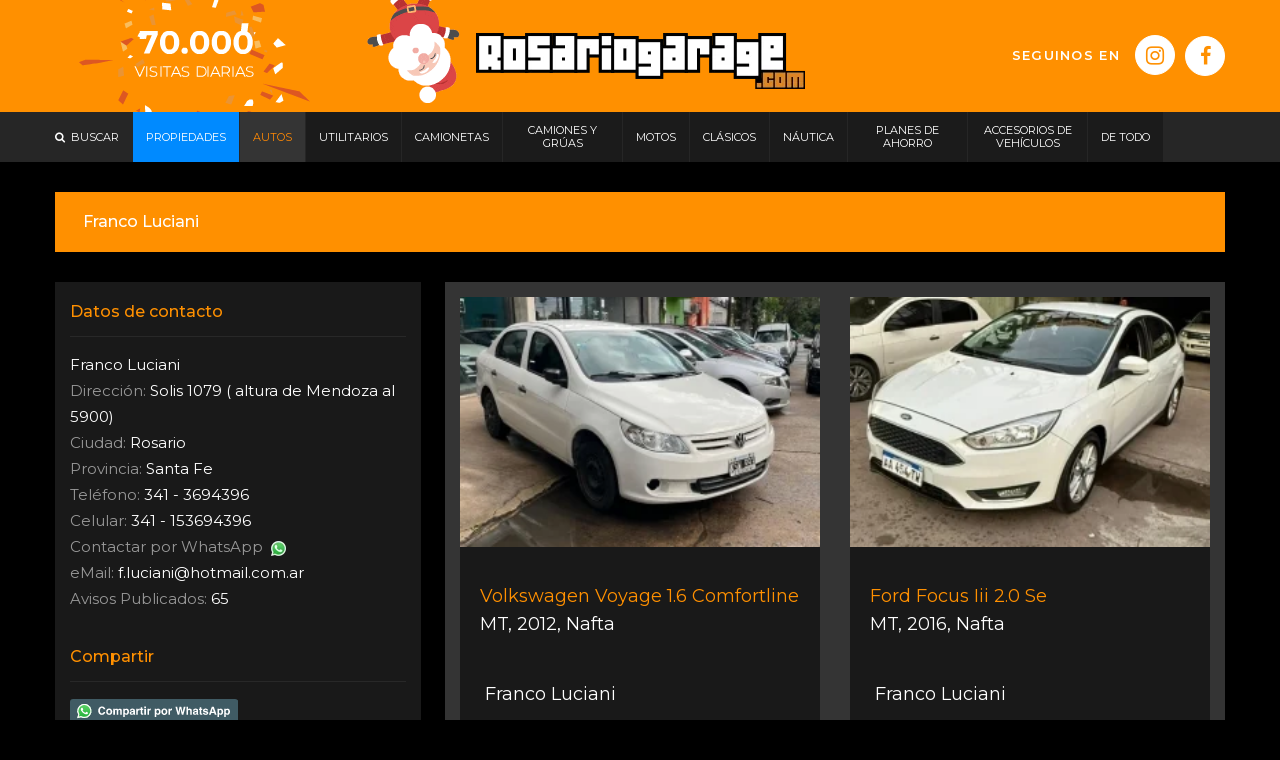

--- FILE ---
content_type: text/html; charset=iso-8859-1
request_url: https://www.rosariogarage.com/luciani/index.php?action=carro/showProduct&itmId=4671028&rbrId=107
body_size: 23493
content:
<!DOCTYPE html><!--[if lt IE 7]>      <html class="no-js lt-ie9 lt-ie8 lt-ie7"> <![endif]--><!--[if IE 7]>         <html class="no-js lt-ie9 lt-ie8"> <![endif]--><!--[if IE 8]>         <html class="no-js lt-ie9"> <![endif]--><!--[if gt IE 8]><!--> <html class="no-js"> <!--<![endif]--><head><script id="Cookiebot" src="https://consent.cookiebot.com/uc.js" data-cbid="f7934ace-10a4-45b9-bb3a-b62c11134c41" data-blockingmode="auto" type="text/javascript"></script>


	<!-- Google tag (gtag.js) -->
	<script async data-cookieconsent="ignore" src="https://www.googletagmanager.com/gtag/js?id=G-J6QLRY2YLZ"></script>

	<!-- Consent Mode V2 por regiones -->
	<script data-cookieconsent="ignore">
		window.dataLayer = window.dataLayer || [];
		function gtag() { dataLayer.push(arguments); }

		/*Europa, UK y Suiza: bloqueado hasta consentimiento*/ 
		gtag('consent', 'default', {
			'ad_personalization': 'denied',
			'ad_storage': 'denied',
			'ad_user_data': 'denied',
			'analytics_storage': 'denied',
			'functionality_storage': 'denied',
			'personalization_storage': 'denied',
			'region': [
				'GB', 'AT', 'BE', 'BG', 'CH', 'CY', 'DE', 'DK', 'EE', 'ES', 'FI',
				'FR', 'GG', 'GR', 'HR', 'HU', 'IE', 'IM', 'IT', 'JE', 'LT', 'LU',
				'LV', 'MT', 'NL', 'PL', 'PT', 'RO', 'SE', 'SI', 'SK'
			],
			'wait_for_update': 500
		});

		/*Resto del mundo: permitido*/ 
		gtag('consent', 'default', {
			'ad_personalization': 'granted',
			'ad_storage': 'granted',
			'ad_user_data': 'granted',
			'analytics_storage': 'granted',
			'functionality_storage': 'granted',
			'personalization_storage': 'granted',
			'security_storage': 'granted',
			'wait_for_update': 500
		});

		gtag('set', 'ads_data_redaction', true);
		gtag('set', 'url_passthrough', false);

		/*GA4 init*/ 
		gtag('js', new Date());
		gtag('config', 'G-J6QLRY2YLZ');

	</script>



<script async src="https://pagead2.googlesyndication.com/pagead/js/adsbygoogle.js?client=ca-pub-7934821386971379" crossorigin="anonymous"></script>

<meta http-equiv="Content-Type" content="text/html; charset=iso-8859-1" /><script type="text/javascript">(window.NREUM||(NREUM={})).init={ajax:{deny_list:["bam.nr-data.net"]},feature_flags:["soft_nav"]};(window.NREUM||(NREUM={})).loader_config={licenseKey:"f1bab93295",applicationID:"15834216",browserID:"15834240"};;/*! For license information please see nr-loader-rum-1.305.0.min.js.LICENSE.txt */
(()=>{var e,t,r={122:(e,t,r)=>{"use strict";r.d(t,{a:()=>i});var n=r(944);function i(e,t){try{if(!e||"object"!=typeof e)return(0,n.R)(3);if(!t||"object"!=typeof t)return(0,n.R)(4);const r=Object.create(Object.getPrototypeOf(t),Object.getOwnPropertyDescriptors(t)),a=0===Object.keys(r).length?e:r;for(let o in a)if(void 0!==e[o])try{if(null===e[o]){r[o]=null;continue}Array.isArray(e[o])&&Array.isArray(t[o])?r[o]=Array.from(new Set([...e[o],...t[o]])):"object"==typeof e[o]&&"object"==typeof t[o]?r[o]=i(e[o],t[o]):r[o]=e[o]}catch(e){r[o]||(0,n.R)(1,e)}return r}catch(e){(0,n.R)(2,e)}}},154:(e,t,r)=>{"use strict";r.d(t,{OF:()=>c,RI:()=>i,WN:()=>u,bv:()=>a,eN:()=>l,gm:()=>o,mw:()=>s,sb:()=>d});var n=r(863);const i="undefined"!=typeof window&&!!window.document,a="undefined"!=typeof WorkerGlobalScope&&("undefined"!=typeof self&&self instanceof WorkerGlobalScope&&self.navigator instanceof WorkerNavigator||"undefined"!=typeof globalThis&&globalThis instanceof WorkerGlobalScope&&globalThis.navigator instanceof WorkerNavigator),o=i?window:"undefined"!=typeof WorkerGlobalScope&&("undefined"!=typeof self&&self instanceof WorkerGlobalScope&&self||"undefined"!=typeof globalThis&&globalThis instanceof WorkerGlobalScope&&globalThis),s=Boolean("hidden"===o?.document?.visibilityState),c=/iPad|iPhone|iPod/.test(o.navigator?.userAgent),d=c&&"undefined"==typeof SharedWorker,u=((()=>{const e=o.navigator?.userAgent?.match(/Firefox[/\s](\d+\.\d+)/);Array.isArray(e)&&e.length>=2&&e[1]})(),Date.now()-(0,n.t)()),l=()=>"undefined"!=typeof PerformanceNavigationTiming&&o?.performance?.getEntriesByType("navigation")?.length>0},163:(e,t,r)=>{"use strict";r.d(t,{j:()=>E});var n=r(384),i=r(741);var a=r(555);r(860).K7.genericEvents;const o="experimental.resources",s="register",c=e=>{if(!e||"string"!=typeof e)return!1;try{document.createDocumentFragment().querySelector(e)}catch{return!1}return!0};var d=r(614),u=r(944),l=r(122);const f="[data-nr-mask]",g=e=>(0,l.a)(e,(()=>{const e={feature_flags:[],experimental:{allow_registered_children:!1,resources:!1},mask_selector:"*",block_selector:"[data-nr-block]",mask_input_options:{color:!1,date:!1,"datetime-local":!1,email:!1,month:!1,number:!1,range:!1,search:!1,tel:!1,text:!1,time:!1,url:!1,week:!1,textarea:!1,select:!1,password:!0}};return{ajax:{deny_list:void 0,block_internal:!0,enabled:!0,autoStart:!0},api:{get allow_registered_children(){return e.feature_flags.includes(s)||e.experimental.allow_registered_children},set allow_registered_children(t){e.experimental.allow_registered_children=t},duplicate_registered_data:!1},browser_consent_mode:{enabled:!1},distributed_tracing:{enabled:void 0,exclude_newrelic_header:void 0,cors_use_newrelic_header:void 0,cors_use_tracecontext_headers:void 0,allowed_origins:void 0},get feature_flags(){return e.feature_flags},set feature_flags(t){e.feature_flags=t},generic_events:{enabled:!0,autoStart:!0},harvest:{interval:30},jserrors:{enabled:!0,autoStart:!0},logging:{enabled:!0,autoStart:!0},metrics:{enabled:!0,autoStart:!0},obfuscate:void 0,page_action:{enabled:!0},page_view_event:{enabled:!0,autoStart:!0},page_view_timing:{enabled:!0,autoStart:!0},performance:{capture_marks:!1,capture_measures:!1,capture_detail:!0,resources:{get enabled(){return e.feature_flags.includes(o)||e.experimental.resources},set enabled(t){e.experimental.resources=t},asset_types:[],first_party_domains:[],ignore_newrelic:!0}},privacy:{cookies_enabled:!0},proxy:{assets:void 0,beacon:void 0},session:{expiresMs:d.wk,inactiveMs:d.BB},session_replay:{autoStart:!0,enabled:!1,preload:!1,sampling_rate:10,error_sampling_rate:100,collect_fonts:!1,inline_images:!1,fix_stylesheets:!0,mask_all_inputs:!0,get mask_text_selector(){return e.mask_selector},set mask_text_selector(t){c(t)?e.mask_selector="".concat(t,",").concat(f):""===t||null===t?e.mask_selector=f:(0,u.R)(5,t)},get block_class(){return"nr-block"},get ignore_class(){return"nr-ignore"},get mask_text_class(){return"nr-mask"},get block_selector(){return e.block_selector},set block_selector(t){c(t)?e.block_selector+=",".concat(t):""!==t&&(0,u.R)(6,t)},get mask_input_options(){return e.mask_input_options},set mask_input_options(t){t&&"object"==typeof t?e.mask_input_options={...t,password:!0}:(0,u.R)(7,t)}},session_trace:{enabled:!0,autoStart:!0},soft_navigations:{enabled:!0,autoStart:!0},spa:{enabled:!0,autoStart:!0},ssl:void 0,user_actions:{enabled:!0,elementAttributes:["id","className","tagName","type"]}}})());var p=r(154),h=r(324);let m=0;const v={buildEnv:h.F3,distMethod:h.Xs,version:h.xv,originTime:p.WN},b={consented:!1},y={appMetadata:{},get consented(){return this.session?.state?.consent||b.consented},set consented(e){b.consented=e},customTransaction:void 0,denyList:void 0,disabled:!1,harvester:void 0,isolatedBacklog:!1,isRecording:!1,loaderType:void 0,maxBytes:3e4,obfuscator:void 0,onerror:void 0,ptid:void 0,releaseIds:{},session:void 0,timeKeeper:void 0,registeredEntities:[],jsAttributesMetadata:{bytes:0},get harvestCount(){return++m}},_=e=>{const t=(0,l.a)(e,y),r=Object.keys(v).reduce((e,t)=>(e[t]={value:v[t],writable:!1,configurable:!0,enumerable:!0},e),{});return Object.defineProperties(t,r)};var w=r(701);const x=e=>{const t=e.startsWith("http");e+="/",r.p=t?e:"https://"+e};var S=r(836),k=r(241);const R={accountID:void 0,trustKey:void 0,agentID:void 0,licenseKey:void 0,applicationID:void 0,xpid:void 0},A=e=>(0,l.a)(e,R),T=new Set;function E(e,t={},r,o){let{init:s,info:c,loader_config:d,runtime:u={},exposed:l=!0}=t;if(!c){const e=(0,n.pV)();s=e.init,c=e.info,d=e.loader_config}e.init=g(s||{}),e.loader_config=A(d||{}),c.jsAttributes??={},p.bv&&(c.jsAttributes.isWorker=!0),e.info=(0,a.D)(c);const f=e.init,h=[c.beacon,c.errorBeacon];T.has(e.agentIdentifier)||(f.proxy.assets&&(x(f.proxy.assets),h.push(f.proxy.assets)),f.proxy.beacon&&h.push(f.proxy.beacon),e.beacons=[...h],function(e){const t=(0,n.pV)();Object.getOwnPropertyNames(i.W.prototype).forEach(r=>{const n=i.W.prototype[r];if("function"!=typeof n||"constructor"===n)return;let a=t[r];e[r]&&!1!==e.exposed&&"micro-agent"!==e.runtime?.loaderType&&(t[r]=(...t)=>{const n=e[r](...t);return a?a(...t):n})})}(e),(0,n.US)("activatedFeatures",w.B),e.runSoftNavOverSpa&&=!0===f.soft_navigations.enabled&&f.feature_flags.includes("soft_nav")),u.denyList=[...f.ajax.deny_list||[],...f.ajax.block_internal?h:[]],u.ptid=e.agentIdentifier,u.loaderType=r,e.runtime=_(u),T.has(e.agentIdentifier)||(e.ee=S.ee.get(e.agentIdentifier),e.exposed=l,(0,k.W)({agentIdentifier:e.agentIdentifier,drained:!!w.B?.[e.agentIdentifier],type:"lifecycle",name:"initialize",feature:void 0,data:e.config})),T.add(e.agentIdentifier)}},234:(e,t,r)=>{"use strict";r.d(t,{W:()=>a});var n=r(836),i=r(687);class a{constructor(e,t){this.agentIdentifier=e,this.ee=n.ee.get(e),this.featureName=t,this.blocked=!1}deregisterDrain(){(0,i.x3)(this.agentIdentifier,this.featureName)}}},241:(e,t,r)=>{"use strict";r.d(t,{W:()=>a});var n=r(154);const i="newrelic";function a(e={}){try{n.gm.dispatchEvent(new CustomEvent(i,{detail:e}))}catch(e){}}},261:(e,t,r)=>{"use strict";r.d(t,{$9:()=>d,BL:()=>s,CH:()=>g,Dl:()=>_,Fw:()=>y,PA:()=>m,Pl:()=>n,Pv:()=>k,Tb:()=>l,U2:()=>a,V1:()=>S,Wb:()=>x,bt:()=>b,cD:()=>v,d3:()=>w,dT:()=>c,eY:()=>p,fF:()=>f,hG:()=>i,k6:()=>o,nb:()=>h,o5:()=>u});const n="api-",i="addPageAction",a="addToTrace",o="addRelease",s="finished",c="interaction",d="log",u="noticeError",l="pauseReplay",f="recordCustomEvent",g="recordReplay",p="register",h="setApplicationVersion",m="setCurrentRouteName",v="setCustomAttribute",b="setErrorHandler",y="setPageViewName",_="setUserId",w="start",x="wrapLogger",S="measure",k="consent"},289:(e,t,r)=>{"use strict";r.d(t,{GG:()=>o,Qr:()=>c,sB:()=>s});var n=r(878),i=r(389);function a(){return"undefined"==typeof document||"complete"===document.readyState}function o(e,t){if(a())return e();const r=(0,i.J)(e),o=setInterval(()=>{a()&&(clearInterval(o),r())},500);(0,n.sp)("load",r,t)}function s(e){if(a())return e();(0,n.DD)("DOMContentLoaded",e)}function c(e){if(a())return e();(0,n.sp)("popstate",e)}},324:(e,t,r)=>{"use strict";r.d(t,{F3:()=>i,Xs:()=>a,xv:()=>n});const n="1.305.0",i="PROD",a="CDN"},374:(e,t,r)=>{r.nc=(()=>{try{return document?.currentScript?.nonce}catch(e){}return""})()},384:(e,t,r)=>{"use strict";r.d(t,{NT:()=>o,US:()=>u,Zm:()=>s,bQ:()=>d,dV:()=>c,pV:()=>l});var n=r(154),i=r(863),a=r(910);const o={beacon:"bam.nr-data.net",errorBeacon:"bam.nr-data.net"};function s(){return n.gm.NREUM||(n.gm.NREUM={}),void 0===n.gm.newrelic&&(n.gm.newrelic=n.gm.NREUM),n.gm.NREUM}function c(){let e=s();return e.o||(e.o={ST:n.gm.setTimeout,SI:n.gm.setImmediate||n.gm.setInterval,CT:n.gm.clearTimeout,XHR:n.gm.XMLHttpRequest,REQ:n.gm.Request,EV:n.gm.Event,PR:n.gm.Promise,MO:n.gm.MutationObserver,FETCH:n.gm.fetch,WS:n.gm.WebSocket},(0,a.i)(...Object.values(e.o))),e}function d(e,t){let r=s();r.initializedAgents??={},t.initializedAt={ms:(0,i.t)(),date:new Date},r.initializedAgents[e]=t}function u(e,t){s()[e]=t}function l(){return function(){let e=s();const t=e.info||{};e.info={beacon:o.beacon,errorBeacon:o.errorBeacon,...t}}(),function(){let e=s();const t=e.init||{};e.init={...t}}(),c(),function(){let e=s();const t=e.loader_config||{};e.loader_config={...t}}(),s()}},389:(e,t,r)=>{"use strict";function n(e,t=500,r={}){const n=r?.leading||!1;let i;return(...r)=>{n&&void 0===i&&(e.apply(this,r),i=setTimeout(()=>{i=clearTimeout(i)},t)),n||(clearTimeout(i),i=setTimeout(()=>{e.apply(this,r)},t))}}function i(e){let t=!1;return(...r)=>{t||(t=!0,e.apply(this,r))}}r.d(t,{J:()=>i,s:()=>n})},555:(e,t,r)=>{"use strict";r.d(t,{D:()=>s,f:()=>o});var n=r(384),i=r(122);const a={beacon:n.NT.beacon,errorBeacon:n.NT.errorBeacon,licenseKey:void 0,applicationID:void 0,sa:void 0,queueTime:void 0,applicationTime:void 0,ttGuid:void 0,user:void 0,account:void 0,product:void 0,extra:void 0,jsAttributes:{},userAttributes:void 0,atts:void 0,transactionName:void 0,tNamePlain:void 0};function o(e){try{return!!e.licenseKey&&!!e.errorBeacon&&!!e.applicationID}catch(e){return!1}}const s=e=>(0,i.a)(e,a)},566:(e,t,r)=>{"use strict";r.d(t,{LA:()=>s,bz:()=>o});var n=r(154);const i="xxxxxxxx-xxxx-4xxx-yxxx-xxxxxxxxxxxx";function a(e,t){return e?15&e[t]:16*Math.random()|0}function o(){const e=n.gm?.crypto||n.gm?.msCrypto;let t,r=0;return e&&e.getRandomValues&&(t=e.getRandomValues(new Uint8Array(30))),i.split("").map(e=>"x"===e?a(t,r++).toString(16):"y"===e?(3&a()|8).toString(16):e).join("")}function s(e){const t=n.gm?.crypto||n.gm?.msCrypto;let r,i=0;t&&t.getRandomValues&&(r=t.getRandomValues(new Uint8Array(e)));const o=[];for(var s=0;s<e;s++)o.push(a(r,i++).toString(16));return o.join("")}},606:(e,t,r)=>{"use strict";r.d(t,{i:()=>a});var n=r(908);a.on=o;var i=a.handlers={};function a(e,t,r,a){o(a||n.d,i,e,t,r)}function o(e,t,r,i,a){a||(a="feature"),e||(e=n.d);var o=t[a]=t[a]||{};(o[r]=o[r]||[]).push([e,i])}},607:(e,t,r)=>{"use strict";r.d(t,{W:()=>n});const n=(0,r(566).bz)()},614:(e,t,r)=>{"use strict";r.d(t,{BB:()=>o,H3:()=>n,g:()=>d,iL:()=>c,tS:()=>s,uh:()=>i,wk:()=>a});const n="NRBA",i="SESSION",a=144e5,o=18e5,s={STARTED:"session-started",PAUSE:"session-pause",RESET:"session-reset",RESUME:"session-resume",UPDATE:"session-update"},c={SAME_TAB:"same-tab",CROSS_TAB:"cross-tab"},d={OFF:0,FULL:1,ERROR:2}},630:(e,t,r)=>{"use strict";r.d(t,{T:()=>n});const n=r(860).K7.pageViewEvent},646:(e,t,r)=>{"use strict";r.d(t,{y:()=>n});class n{constructor(e){this.contextId=e}}},687:(e,t,r)=>{"use strict";r.d(t,{Ak:()=>d,Ze:()=>f,x3:()=>u});var n=r(241),i=r(836),a=r(606),o=r(860),s=r(646);const c={};function d(e,t){const r={staged:!1,priority:o.P3[t]||0};l(e),c[e].get(t)||c[e].set(t,r)}function u(e,t){e&&c[e]&&(c[e].get(t)&&c[e].delete(t),p(e,t,!1),c[e].size&&g(e))}function l(e){if(!e)throw new Error("agentIdentifier required");c[e]||(c[e]=new Map)}function f(e="",t="feature",r=!1){if(l(e),!e||!c[e].get(t)||r)return p(e,t);c[e].get(t).staged=!0,g(e)}function g(e){const t=Array.from(c[e]);t.every(([e,t])=>t.staged)&&(t.sort((e,t)=>e[1].priority-t[1].priority),t.forEach(([t])=>{c[e].delete(t),p(e,t)}))}function p(e,t,r=!0){const o=e?i.ee.get(e):i.ee,c=a.i.handlers;if(!o.aborted&&o.backlog&&c){if((0,n.W)({agentIdentifier:e,type:"lifecycle",name:"drain",feature:t}),r){const e=o.backlog[t],r=c[t];if(r){for(let t=0;e&&t<e.length;++t)h(e[t],r);Object.entries(r).forEach(([e,t])=>{Object.values(t||{}).forEach(t=>{t[0]?.on&&t[0]?.context()instanceof s.y&&t[0].on(e,t[1])})})}}o.isolatedBacklog||delete c[t],o.backlog[t]=null,o.emit("drain-"+t,[])}}function h(e,t){var r=e[1];Object.values(t[r]||{}).forEach(t=>{var r=e[0];if(t[0]===r){var n=t[1],i=e[3],a=e[2];n.apply(i,a)}})}},699:(e,t,r)=>{"use strict";r.d(t,{It:()=>a,KC:()=>s,No:()=>i,qh:()=>o});var n=r(860);const i=16e3,a=1e6,o="SESSION_ERROR",s={[n.K7.logging]:!0,[n.K7.genericEvents]:!1,[n.K7.jserrors]:!1,[n.K7.ajax]:!1}},701:(e,t,r)=>{"use strict";r.d(t,{B:()=>a,t:()=>o});var n=r(241);const i=new Set,a={};function o(e,t){const r=t.agentIdentifier;a[r]??={},e&&"object"==typeof e&&(i.has(r)||(t.ee.emit("rumresp",[e]),a[r]=e,i.add(r),(0,n.W)({agentIdentifier:r,loaded:!0,drained:!0,type:"lifecycle",name:"load",feature:void 0,data:e})))}},741:(e,t,r)=>{"use strict";r.d(t,{W:()=>a});var n=r(944),i=r(261);class a{#e(e,...t){if(this[e]!==a.prototype[e])return this[e](...t);(0,n.R)(35,e)}addPageAction(e,t){return this.#e(i.hG,e,t)}register(e){return this.#e(i.eY,e)}recordCustomEvent(e,t){return this.#e(i.fF,e,t)}setPageViewName(e,t){return this.#e(i.Fw,e,t)}setCustomAttribute(e,t,r){return this.#e(i.cD,e,t,r)}noticeError(e,t){return this.#e(i.o5,e,t)}setUserId(e){return this.#e(i.Dl,e)}setApplicationVersion(e){return this.#e(i.nb,e)}setErrorHandler(e){return this.#e(i.bt,e)}addRelease(e,t){return this.#e(i.k6,e,t)}log(e,t){return this.#e(i.$9,e,t)}start(){return this.#e(i.d3)}finished(e){return this.#e(i.BL,e)}recordReplay(){return this.#e(i.CH)}pauseReplay(){return this.#e(i.Tb)}addToTrace(e){return this.#e(i.U2,e)}setCurrentRouteName(e){return this.#e(i.PA,e)}interaction(e){return this.#e(i.dT,e)}wrapLogger(e,t,r){return this.#e(i.Wb,e,t,r)}measure(e,t){return this.#e(i.V1,e,t)}consent(e){return this.#e(i.Pv,e)}}},782:(e,t,r)=>{"use strict";r.d(t,{T:()=>n});const n=r(860).K7.pageViewTiming},836:(e,t,r)=>{"use strict";r.d(t,{P:()=>s,ee:()=>c});var n=r(384),i=r(990),a=r(646),o=r(607);const s="nr@context:".concat(o.W),c=function e(t,r){var n={},o={},u={},l=!1;try{l=16===r.length&&d.initializedAgents?.[r]?.runtime.isolatedBacklog}catch(e){}var f={on:p,addEventListener:p,removeEventListener:function(e,t){var r=n[e];if(!r)return;for(var i=0;i<r.length;i++)r[i]===t&&r.splice(i,1)},emit:function(e,r,n,i,a){!1!==a&&(a=!0);if(c.aborted&&!i)return;t&&a&&t.emit(e,r,n);var s=g(n);h(e).forEach(e=>{e.apply(s,r)});var d=v()[o[e]];d&&d.push([f,e,r,s]);return s},get:m,listeners:h,context:g,buffer:function(e,t){const r=v();if(t=t||"feature",f.aborted)return;Object.entries(e||{}).forEach(([e,n])=>{o[n]=t,t in r||(r[t]=[])})},abort:function(){f._aborted=!0,Object.keys(f.backlog).forEach(e=>{delete f.backlog[e]})},isBuffering:function(e){return!!v()[o[e]]},debugId:r,backlog:l?{}:t&&"object"==typeof t.backlog?t.backlog:{},isolatedBacklog:l};return Object.defineProperty(f,"aborted",{get:()=>{let e=f._aborted||!1;return e||(t&&(e=t.aborted),e)}}),f;function g(e){return e&&e instanceof a.y?e:e?(0,i.I)(e,s,()=>new a.y(s)):new a.y(s)}function p(e,t){n[e]=h(e).concat(t)}function h(e){return n[e]||[]}function m(t){return u[t]=u[t]||e(f,t)}function v(){return f.backlog}}(void 0,"globalEE"),d=(0,n.Zm)();d.ee||(d.ee=c)},843:(e,t,r)=>{"use strict";r.d(t,{G:()=>a,u:()=>i});var n=r(878);function i(e,t=!1,r,i){(0,n.DD)("visibilitychange",function(){if(t)return void("hidden"===document.visibilityState&&e());e(document.visibilityState)},r,i)}function a(e,t,r){(0,n.sp)("pagehide",e,t,r)}},860:(e,t,r)=>{"use strict";r.d(t,{$J:()=>u,K7:()=>c,P3:()=>d,XX:()=>i,Yy:()=>s,df:()=>a,qY:()=>n,v4:()=>o});const n="events",i="jserrors",a="browser/blobs",o="rum",s="browser/logs",c={ajax:"ajax",genericEvents:"generic_events",jserrors:i,logging:"logging",metrics:"metrics",pageAction:"page_action",pageViewEvent:"page_view_event",pageViewTiming:"page_view_timing",sessionReplay:"session_replay",sessionTrace:"session_trace",softNav:"soft_navigations",spa:"spa"},d={[c.pageViewEvent]:1,[c.pageViewTiming]:2,[c.metrics]:3,[c.jserrors]:4,[c.spa]:5,[c.ajax]:6,[c.sessionTrace]:7,[c.softNav]:8,[c.sessionReplay]:9,[c.logging]:10,[c.genericEvents]:11},u={[c.pageViewEvent]:o,[c.pageViewTiming]:n,[c.ajax]:n,[c.spa]:n,[c.softNav]:n,[c.metrics]:i,[c.jserrors]:i,[c.sessionTrace]:a,[c.sessionReplay]:a,[c.logging]:s,[c.genericEvents]:"ins"}},863:(e,t,r)=>{"use strict";function n(){return Math.floor(performance.now())}r.d(t,{t:()=>n})},878:(e,t,r)=>{"use strict";function n(e,t){return{capture:e,passive:!1,signal:t}}function i(e,t,r=!1,i){window.addEventListener(e,t,n(r,i))}function a(e,t,r=!1,i){document.addEventListener(e,t,n(r,i))}r.d(t,{DD:()=>a,jT:()=>n,sp:()=>i})},908:(e,t,r)=>{"use strict";r.d(t,{d:()=>n,p:()=>i});var n=r(836).ee.get("handle");function i(e,t,r,i,a){a?(a.buffer([e],i),a.emit(e,t,r)):(n.buffer([e],i),n.emit(e,t,r))}},910:(e,t,r)=>{"use strict";r.d(t,{i:()=>a});var n=r(944);const i=new Map;function a(...e){return e.every(e=>{if(i.has(e))return i.get(e);const t="function"==typeof e?e.toString():"",r=t.includes("[native code]"),a=t.includes("nrWrapper");return r||a||(0,n.R)(64,e?.name||t),i.set(e,r),r})}},944:(e,t,r)=>{"use strict";r.d(t,{R:()=>i});var n=r(241);function i(e,t){"function"==typeof console.debug&&(console.debug("New Relic Warning: https://github.com/newrelic/newrelic-browser-agent/blob/main/docs/warning-codes.md#".concat(e),t),(0,n.W)({agentIdentifier:null,drained:null,type:"data",name:"warn",feature:"warn",data:{code:e,secondary:t}}))}},969:(e,t,r)=>{"use strict";r.d(t,{TZ:()=>n,XG:()=>s,rs:()=>i,xV:()=>o,z_:()=>a});const n=r(860).K7.metrics,i="sm",a="cm",o="storeSupportabilityMetrics",s="storeEventMetrics"},990:(e,t,r)=>{"use strict";r.d(t,{I:()=>i});var n=Object.prototype.hasOwnProperty;function i(e,t,r){if(n.call(e,t))return e[t];var i=r();if(Object.defineProperty&&Object.keys)try{return Object.defineProperty(e,t,{value:i,writable:!0,enumerable:!1}),i}catch(e){}return e[t]=i,i}}},n={};function i(e){var t=n[e];if(void 0!==t)return t.exports;var a=n[e]={exports:{}};return r[e](a,a.exports,i),a.exports}i.m=r,i.d=(e,t)=>{for(var r in t)i.o(t,r)&&!i.o(e,r)&&Object.defineProperty(e,r,{enumerable:!0,get:t[r]})},i.f={},i.e=e=>Promise.all(Object.keys(i.f).reduce((t,r)=>(i.f[r](e,t),t),[])),i.u=e=>"nr-rum-1.305.0.min.js",i.o=(e,t)=>Object.prototype.hasOwnProperty.call(e,t),e={},t="NRBA-1.305.0.PROD:",i.l=(r,n,a,o)=>{if(e[r])e[r].push(n);else{var s,c;if(void 0!==a)for(var d=document.getElementsByTagName("script"),u=0;u<d.length;u++){var l=d[u];if(l.getAttribute("src")==r||l.getAttribute("data-webpack")==t+a){s=l;break}}if(!s){c=!0;var f={296:"sha512-5d2vxyStFUPOfDHT9dQVOYWpxtmlizsL0fkdd/2WoF9jpgffuafcXkVAk7VONtcgWtNK1KVDJrVso+GXv/VitQ=="};(s=document.createElement("script")).charset="utf-8",i.nc&&s.setAttribute("nonce",i.nc),s.setAttribute("data-webpack",t+a),s.src=r,0!==s.src.indexOf(window.location.origin+"/")&&(s.crossOrigin="anonymous"),f[o]&&(s.integrity=f[o])}e[r]=[n];var g=(t,n)=>{s.onerror=s.onload=null,clearTimeout(p);var i=e[r];if(delete e[r],s.parentNode&&s.parentNode.removeChild(s),i&&i.forEach(e=>e(n)),t)return t(n)},p=setTimeout(g.bind(null,void 0,{type:"timeout",target:s}),12e4);s.onerror=g.bind(null,s.onerror),s.onload=g.bind(null,s.onload),c&&document.head.appendChild(s)}},i.r=e=>{"undefined"!=typeof Symbol&&Symbol.toStringTag&&Object.defineProperty(e,Symbol.toStringTag,{value:"Module"}),Object.defineProperty(e,"__esModule",{value:!0})},i.p="https://js-agent.newrelic.com/",(()=>{var e={374:0,840:0};i.f.j=(t,r)=>{var n=i.o(e,t)?e[t]:void 0;if(0!==n)if(n)r.push(n[2]);else{var a=new Promise((r,i)=>n=e[t]=[r,i]);r.push(n[2]=a);var o=i.p+i.u(t),s=new Error;i.l(o,r=>{if(i.o(e,t)&&(0!==(n=e[t])&&(e[t]=void 0),n)){var a=r&&("load"===r.type?"missing":r.type),o=r&&r.target&&r.target.src;s.message="Loading chunk "+t+" failed.\n("+a+": "+o+")",s.name="ChunkLoadError",s.type=a,s.request=o,n[1](s)}},"chunk-"+t,t)}};var t=(t,r)=>{var n,a,[o,s,c]=r,d=0;if(o.some(t=>0!==e[t])){for(n in s)i.o(s,n)&&(i.m[n]=s[n]);if(c)c(i)}for(t&&t(r);d<o.length;d++)a=o[d],i.o(e,a)&&e[a]&&e[a][0](),e[a]=0},r=self["webpackChunk:NRBA-1.305.0.PROD"]=self["webpackChunk:NRBA-1.305.0.PROD"]||[];r.forEach(t.bind(null,0)),r.push=t.bind(null,r.push.bind(r))})(),(()=>{"use strict";i(374);var e=i(566),t=i(741);class r extends t.W{agentIdentifier=(0,e.LA)(16)}var n=i(860);const a=Object.values(n.K7);var o=i(163);var s=i(908),c=i(863),d=i(261),u=i(241),l=i(944),f=i(701),g=i(969);function p(e,t,i,a){const o=a||i;!o||o[e]&&o[e]!==r.prototype[e]||(o[e]=function(){(0,s.p)(g.xV,["API/"+e+"/called"],void 0,n.K7.metrics,i.ee),(0,u.W)({agentIdentifier:i.agentIdentifier,drained:!!f.B?.[i.agentIdentifier],type:"data",name:"api",feature:d.Pl+e,data:{}});try{return t.apply(this,arguments)}catch(e){(0,l.R)(23,e)}})}function h(e,t,r,n,i){const a=e.info;null===r?delete a.jsAttributes[t]:a.jsAttributes[t]=r,(i||null===r)&&(0,s.p)(d.Pl+n,[(0,c.t)(),t,r],void 0,"session",e.ee)}var m=i(687),v=i(234),b=i(289),y=i(154),_=i(384);const w=e=>y.RI&&!0===e?.privacy.cookies_enabled;function x(e){return!!(0,_.dV)().o.MO&&w(e)&&!0===e?.session_trace.enabled}var S=i(389),k=i(699);class R extends v.W{constructor(e,t){super(e.agentIdentifier,t),this.agentRef=e,this.abortHandler=void 0,this.featAggregate=void 0,this.loadedSuccessfully=void 0,this.onAggregateImported=new Promise(e=>{this.loadedSuccessfully=e}),this.deferred=Promise.resolve(),!1===e.init[this.featureName].autoStart?this.deferred=new Promise((t,r)=>{this.ee.on("manual-start-all",(0,S.J)(()=>{(0,m.Ak)(e.agentIdentifier,this.featureName),t()}))}):(0,m.Ak)(e.agentIdentifier,t)}importAggregator(e,t,r={}){if(this.featAggregate)return;const n=async()=>{let n;await this.deferred;try{if(w(e.init)){const{setupAgentSession:t}=await i.e(296).then(i.bind(i,305));n=t(e)}}catch(e){(0,l.R)(20,e),this.ee.emit("internal-error",[e]),(0,s.p)(k.qh,[e],void 0,this.featureName,this.ee)}try{if(!this.#t(this.featureName,n,e.init))return(0,m.Ze)(this.agentIdentifier,this.featureName),void this.loadedSuccessfully(!1);const{Aggregate:i}=await t();this.featAggregate=new i(e,r),e.runtime.harvester.initializedAggregates.push(this.featAggregate),this.loadedSuccessfully(!0)}catch(e){(0,l.R)(34,e),this.abortHandler?.(),(0,m.Ze)(this.agentIdentifier,this.featureName,!0),this.loadedSuccessfully(!1),this.ee&&this.ee.abort()}};y.RI?(0,b.GG)(()=>n(),!0):n()}#t(e,t,r){if(this.blocked)return!1;switch(e){case n.K7.sessionReplay:return x(r)&&!!t;case n.K7.sessionTrace:return!!t;default:return!0}}}var A=i(630),T=i(614);class E extends R{static featureName=A.T;constructor(e){var t;super(e,A.T),this.setupInspectionEvents(e.agentIdentifier),t=e,p(d.Fw,function(e,r){"string"==typeof e&&("/"!==e.charAt(0)&&(e="/"+e),t.runtime.customTransaction=(r||"http://custom.transaction")+e,(0,s.p)(d.Pl+d.Fw,[(0,c.t)()],void 0,void 0,t.ee))},t),this.importAggregator(e,()=>i.e(296).then(i.bind(i,943)))}setupInspectionEvents(e){const t=(t,r)=>{t&&(0,u.W)({agentIdentifier:e,timeStamp:t.timeStamp,loaded:"complete"===t.target.readyState,type:"window",name:r,data:t.target.location+""})};(0,b.sB)(e=>{t(e,"DOMContentLoaded")}),(0,b.GG)(e=>{t(e,"load")}),(0,b.Qr)(e=>{t(e,"navigate")}),this.ee.on(T.tS.UPDATE,(t,r)=>{(0,u.W)({agentIdentifier:e,type:"lifecycle",name:"session",data:r})})}}var N=i(843),I=i(782);class j extends R{static featureName=I.T;constructor(e){super(e,I.T),y.RI&&((0,N.u)(()=>(0,s.p)("docHidden",[(0,c.t)()],void 0,I.T,this.ee),!0),(0,N.G)(()=>(0,s.p)("winPagehide",[(0,c.t)()],void 0,I.T,this.ee)),this.importAggregator(e,()=>i.e(296).then(i.bind(i,117))))}}class P extends R{static featureName=g.TZ;constructor(e){super(e,g.TZ),y.RI&&document.addEventListener("securitypolicyviolation",e=>{(0,s.p)(g.xV,["Generic/CSPViolation/Detected"],void 0,this.featureName,this.ee)}),this.importAggregator(e,()=>i.e(296).then(i.bind(i,623)))}}new class extends r{constructor(e){var t;(super(),y.gm)?(this.features={},(0,_.bQ)(this.agentIdentifier,this),this.desiredFeatures=new Set(e.features||[]),this.desiredFeatures.add(E),this.runSoftNavOverSpa=[...this.desiredFeatures].some(e=>e.featureName===n.K7.softNav),(0,o.j)(this,e,e.loaderType||"agent"),t=this,p(d.cD,function(e,r,n=!1){if("string"==typeof e){if(["string","number","boolean"].includes(typeof r)||null===r)return h(t,e,r,d.cD,n);(0,l.R)(40,typeof r)}else(0,l.R)(39,typeof e)},t),function(e){p(d.Dl,function(t){if("string"==typeof t||null===t)return h(e,"enduser.id",t,d.Dl,!0);(0,l.R)(41,typeof t)},e)}(this),function(e){p(d.nb,function(t){if("string"==typeof t||null===t)return h(e,"application.version",t,d.nb,!1);(0,l.R)(42,typeof t)},e)}(this),function(e){p(d.d3,function(){e.ee.emit("manual-start-all")},e)}(this),function(e){p(d.Pv,function(t=!0){if("boolean"==typeof t){if((0,s.p)(d.Pl+d.Pv,[t],void 0,"session",e.ee),e.runtime.consented=t,t){const t=e.features.page_view_event;t.onAggregateImported.then(e=>{const r=t.featAggregate;e&&!r.sentRum&&r.sendRum()})}}else(0,l.R)(65,typeof t)},e)}(this),this.run()):(0,l.R)(21)}get config(){return{info:this.info,init:this.init,loader_config:this.loader_config,runtime:this.runtime}}get api(){return this}run(){try{const e=function(e){const t={};return a.forEach(r=>{t[r]=!!e[r]?.enabled}),t}(this.init),t=[...this.desiredFeatures];t.sort((e,t)=>n.P3[e.featureName]-n.P3[t.featureName]),t.forEach(t=>{if(!e[t.featureName]&&t.featureName!==n.K7.pageViewEvent)return;if(this.runSoftNavOverSpa&&t.featureName===n.K7.spa)return;if(!this.runSoftNavOverSpa&&t.featureName===n.K7.softNav)return;const r=function(e){switch(e){case n.K7.ajax:return[n.K7.jserrors];case n.K7.sessionTrace:return[n.K7.ajax,n.K7.pageViewEvent];case n.K7.sessionReplay:return[n.K7.sessionTrace];case n.K7.pageViewTiming:return[n.K7.pageViewEvent];default:return[]}}(t.featureName).filter(e=>!(e in this.features));r.length>0&&(0,l.R)(36,{targetFeature:t.featureName,missingDependencies:r}),this.features[t.featureName]=new t(this)})}catch(e){(0,l.R)(22,e);for(const e in this.features)this.features[e].abortHandler?.();const t=(0,_.Zm)();delete t.initializedAgents[this.agentIdentifier]?.features,delete this.sharedAggregator;return t.ee.get(this.agentIdentifier).abort(),!1}}}({features:[E,j,P],loaderType:"lite"})})()})();</script><meta content="es" http-equiv="content-language"/><meta http-equiv="last-modified" content="0"><meta http-equiv="expires" content="0"><meta http-equiv="cache-control" content="no-cache, mustrevalidate"><meta http-equiv="pragma" content="no-cache"><title>Rosariogarage.com clasificados, encontr&aacute; lo que estabas buscando.&nbsp;-&nbsp;Franco Luciani&nbsp;-&nbsp;Solis 1079 ( altura de Mendoza al 5900)&nbsp;-&nbsp;Rosario&nbsp;-&nbsp; Santa Fe</title><meta lang="es" name="description" content="Todos los anuncios de Franco Luciani&nbsp;en&nbsp;Rosariogarage.com"><meta content="index,follow" name="robots"/><link rel="canonical" href="https://www.rosariogarage.com/luciani"/><!--Open Graph Facebook--><meta property="og:title" content="Rosariogarage.com clasificados, encontr&aacute; lo que estabas buscando.&nbsp;-&nbsp;Franco Luciani&nbsp;-&nbsp;Solis 1079 ( altura de Mendoza al 5900)&nbsp;-&nbsp;Rosario&nbsp;-&nbsp; Santa Fe"/><meta property="og:image" content="https://www.rosariogarage.com/statics/img/skin/rg_open_graph_image.jpg"/><meta property="og:description" content="Todos los anuncios de Franco Luciani&nbsp;en&nbsp;Rosariogarage.com"/><meta property="og:type" content="website"/><meta property="og:url" content="https://www.rosariogarage.com/luciani"/><meta name="google-site-verification" content="OAMWID_ym1cbJsIj0QrlauQALDULp4GlOw0KRzkfvYk" /><meta name="Author" content="Rosariogarage.com" ><link rel="apple-touch-icon" sizes="180x180" href="https://www.rosariogarage.com/icon/apple-touch-icon.png?ver=0004"><link rel="icon" type="image/png" href="https://www.rosariogarage.com/icon/favicon-32x32.png?ver=0004" sizes="32x32"><link rel="icon" type="image/png" href="https://www.rosariogarage.com/icon/favicon-16x16.png?ver=0004" sizes="16x16"><link rel="manifest" href="https://www.rosariogarage.com/icon/manifest.json?ver=0004"><link rel="mask-icon" href="https://www.rosariogarage.com/icon/safari-pinned-tab.svg?ver=0004" color="#eb6801"><link rel="shortcut icon" href="https://www.rosariogarage.com/favicon.ico?ver=0004"><meta name="msapplication-config" content="/icon/browserconfig.xml?ver=0004"><meta name="theme-color" content="#000000"><link href="https://www.rosariogarage.com/statics/css/font-awesome/css/font-awesome.min.css?ver=25.12.05.08.14" rel="stylesheet"><link rel="icon" href="favicon.ico" type="image/x-icon" /><link rel="shortcut icon" href="../favicon.ico" type="image/x-icon" /><meta name="viewport" content="width=device-width, initial-scale=1.0, user-scalable=no, minimum-scale=1, maximum-scale=1"><link rel="stylesheet" type="text/css" href="https://www.rosariogarage.com/statics/css/skin/site.css?ver=25.12.05.08.14" /><link rel="stylesheet" href="https://www.rosariogarage.com/statics/css/skin/bootstrap.css?ver=25.12.05.08.14"><link rel="stylesheet" type="text/css" href="https://www.rosariogarage.com/statics/css/skin/main.css?ver=25.12.05.08.14" /><link rel="stylesheet" type="text/css" href="https://www.rosariogarage.com/statics/css/skin/main_movil.css?ver=25.12.05.08.14" /><link rel="stylesheet" type="text/css" href="https://www.rosariogarage.com/statics/css/skin/main_v2.css?ver=25.12.05.08.14" /><link href='https://fonts.googleapis.com/css?family=Montserrat:400,500,600,700' rel='stylesheet' type='text/css'><script src="https://www.rosariogarage.com/statics/js/skin/vendor/modernizr-2.6.2-respond-1.1.0.min.js?ver=25.12.05.08.14"></script><script src="https://www.rosariogarage.com/statics/js/skin/vendor/jquery-1.10.1.min.js?ver=25.12.05.08.14"></script><script src="https://www.rosariogarage.com/statics/js/utils.js?ver=25.12.05.08.14"></script><script type="text/javascript" src="https://www.rosariogarage.com/statics/js/jquery.scrollTo.js?ver=25.12.05.08.14"></script><!--jquery scrollTo--><script type="text/javascript" src="../js/jquery/jq_fancybox/jquery.fancybox.js?ver=25.12.05.08.14"></script><link rel="stylesheet" type="text/css" href="../js/jquery/jq_fancybox/jquery.fancybox.css?ver=25.12.05.08.14" />
<!-- Facebook Pixel Code -->
<script>
!function(f,b,e,v,n,t,s){if(f.fbq)return;n=f.fbq=function(){n.callMethod?
n.callMethod.apply(n,arguments):n.queue.push(arguments)};if(!f._fbq)f._fbq=n;
n.push=n;n.loaded=!0;n.version='2.0';n.queue=[];t=b.createElement(e);t.async=!0;
t.src=v;s=b.getElementsByTagName(e)[0];s.parentNode.insertBefore(t,s)}(window,
document,'script','https://connect.facebook.net/en_US/fbevents.js');
fbq('init', '410719339499846'); // Insert your pixel ID here.
fbq('track', 'PageView');

</script>
<noscript><img height="1" width="1" style="display:none"
src="https://www.facebook.com/tr?id=410719339499846&ev=PageView&noscript=1"
/></noscript>
<!-- DO NOT MODIFY -->
<!-- End Facebook Pixel Code -->
<script type="text/javascript" src="https://www.rosariogarage.com/statics/js/jquery.onscreen.min.js?ver=25.12.05.08.14"></script></head><body><div class="sop_menu_cel visible-xs visible-sm" id="panel_botonera"><div class="sop_base_menu_movil hidden-print"><div class="logo_menu_cerrar" style="z-index:1000;"><i class="fa fa-times" aria-hidden="true"></i></div><div class="botones"><a id="btn_login_mov_open">Ingres&aacute;</a><a href="../index.php?action=carro/register">Registrate.</a><div><a class="btn_olvide_pass_xs" id="newPass_mov_menu"><i class="fa fa-question-circle" aria-hidden="true"></i>&nbsp;&nbsp;Olvid&eacute; mis datos</a></div></div><ul class="nav nav-pills"><li><a class="bg-blue" href="https://www.bienesrosario.com/" title="Clasificados Rosario - Propiedades en venta y alquiler en Rosario | Bienesrosario.com" target="_blank">Propiedades</a></li><li  class="active"><a href="../Autos" >Autos</a></li><li ><a href="../Utilitarios" >Utilitarios</a></li><li ><a href="../Camionetas" >Camionetas</a></li><li ><a href="../Camiones" >Camiones y Grúas</a></li><li class="btn_category_mobile dropdown"><a class="dropdown-toggle" data-toggle="dropdown" href="#"><span>Motos</span><i class="fa fa-chevron-right" aria-hidden="true"></i></a><ul class="dropdown-menu"><li ><a href="../Motos">Motos</a></li><li ><a href="../cuatris-y-utvs">Cuatris y UTVs</a></li><li class="divider"></li></ul></li><li ><a href="../Clasicos" >Clásicos</a></li><li class="btn_category_mobile dropdown"><a class="dropdown-toggle" data-toggle="dropdown" href="#">N&aacute;utica<i class="fa fa-chevron-right" aria-hidden="true"></i></a><ul class="dropdown-menu"><li ><a href="../Embarcaciones">Embarcaciones</a></li><li class="divider"></li><li ><a href="../Deportes-nauticos">Deportes N&aacute;uticos</a></li><li class="divider"></li><li ><a href="../otros-nautica">Otros (Náutica)</a></li><li class="divider"></li></ul></li><li ><a href="../Planes-de-ahorro" >Planes de Ahorro</a></li><li class="btn_category_mobile dropdown"><a class="dropdown-toggle" data-toggle="dropdown" href="#">Accesorios de veh&iacute;culos<i class="fa fa-chevron-right" aria-hidden="true"></i></a><ul class="dropdown-menu"><li ><a href="../Accesorios-autos">Accesorios para Autos</a></li><li class="divider"></li><li ><a href="../Accesorios-motos">Accesorios para Motos</a></li><li class="divider"></li></ul></li><li class="btn_category_mobile dropdown"><a class="dropdown-toggle" data-toggle="dropdown" href="#">De&nbsp;Todo<i class="fa fa-chevron-right" aria-hidden="true"></i></a><ul class="dropdown-menu"><li ><a href="../Telefonia">Telefonía</a></li><li class="divider"></li><li ><a href="../Electronica">Electrónica</a></li><li class="divider"></li><li ><a href="../Informatica">Informática</a></li><li class="divider"></li><li ><a href="../Hogar">Hogar</a></li><li class="divider"></li><li ><a href="../Articulos-bebe">Artículos para bebé</a></li><li class="divider"></li><li ><a href="../Deportes">Deportes</a></li><li class="divider"></li><li ><a href="../Indumentaria">Indumentaria</a></li><li class="divider"></li><li ><a href="../Instrumentos-musicales">Instrumentos Musicales</a></li><li class="divider"></li><li ><a href="../herramientas">Herramientas</a></li><li class="divider"></li><li ><a href="../Otros">Otros</a></li><li class="divider"></li></ul><li><!--<li class="propiedades "><a href="https://www.bienesrosario.com/" title="Clasificados Rosario - Propiedades en venta y alquiler en Rosario | Bienesrosario.com" target="_blank"><img src="statics/css/skin/img/logo_bienes_rosario.svg" alt="Clasificados Rosario - Propiedades en venta y alquiler en Rosario | Bienesrosario.com" width="107"></a></li>--></ul></div>
</div><div class="sop_pagina_cel" id="panel_contenidos"><!-- ... --><div id="header" class="hidden-print"><div class="container sop_header" id="subir_movil"><div class="img-navidad"><img src="https://www.rosariogarage.com/statics/img/skin/felices_fiestas.gif" alt="Felices fiestas"></div><div class="hidden-xs hidden-sm" style="position: absolute;top: 0;left: 0"><img src="https://www.rosariogarage.com/statics/img/22_anios_online_v5.gif" alt="Rosariogarage - 20 a&ntilde;os online - 70.000 visitas diarias - Public&aacute; gratis"></div><div class="logo_rg"><a href="https://www.rosariogarage.com/"><img src="https://www.rosariogarage.com/statics/img/skin/logo.png" alt="Clasificados Rosario - Rosariogarage.com" border="0" class="img-responsive"/></a></div><div class="seguinos"><div class="text hidden-sm">Seguinos en</div><div class="redes"><a class="social" href="https://www.instagram.com/rosariogarage/" target="_blank" title="Seguinos en Instagram"><i class="fa fa-instagram" aria-hidden="true"></i></a><a class="social" href="https://www.facebook.com/rosariogarage" target="_blank" title="Seguinos en Facebook"><i class="fa fa-facebook" aria-hidden="true"></i></a></div><div class="clearfix"></div></div></div></div><script type="text/javascript" src="https://www.rosariogarage.com/statics/js/jquery.validation.js?ver=25.12.05.08.14"></script><style type="text/css">input.error{border:1px dotted red;}</style><div class="container visible-xs visible-sm sop_menu_movil_base ingreso_modulo_cel"><div class="row sop_menu_movil_base03 hidden-print"><div class="col-xs-6 btn_ingresar_login_cel2"><a  id="btn_login_mov_open">Ingres&aacute;</a></div><div class="col-xs-6 btn_ingresar_registro_cel2"><a href="../index.php?action=carro/register">Registrate</a></div></div><div class="row sop_menu_movil_base02 hidden-print"><div class="col-xs-6 btn_ingresar_login_cel" id="open_menu_movil">CATEGORIAS</div><div class="col-xs-6 btn_ingresar_registro_cel" data-toggle="collapse" href="#frm_buscador_cont" aria-expanded="false" aria-controls="collapseExample">BUSCAR</div></div><div class="collapse" id="frm_login_cont_movil"><div class="tit_ingresar_login">INGRESO<div class="cerrar_ingresar"><a id="btn_login_mov_close"><i class="fa fa-times" aria-hidden="true"></i></a></div></div><form class="formulario" name="loginfrm_movil" id="loginfrm_movil" action="../index.php?action=carro/auth" method="post"><input type="hidden" name="action" id="action" value="carro/auth" /><div class="form-group"><div class="input-group"><div class="input-group-addon"><i class="fa fa-user" aria-hidden="true"></i></div><input class="form-control" name="user" id="user" type="text" title="Usuario" placeholder="Usuario" autocomplete="off"/></div></div><div class="form-group"><div class="input-group"><div class="input-group-addon"><i class="fa fa-lock" aria-hidden="true"></i></div><input class="form-control" name="password" id="password" type="password" title="Contrase&ntilde;a" placeholder="Contrase&ntilde;a"  value="" autocomplete="off"/></div></div><div class="btn_ingresar_login"><a id="submit_login_mov"> Ingres&aacute;</a></div><div ><div class="btn_ingresar_registro"><a href="../index.php?action=carro/register">Registrate</a></div></div></form><div class="btn_olvide_pass"><a style="cursor:pointer;" id="newPass_mov"><i class="fa fa-question-circle" aria-hidden="true"></i>&nbsp;&nbsp;Olvid&eacute; mis datos</a></div></div><div class="collapse" id="frm_newpass_cont_movil"><div class="tit_ingresar_login">Ingres&aacute; tu celular.<div class="cerrar_ingresar"><a id="btn_remenberpass_close_mov"></a></div></div><form class="formulario" name="frm_newPass_movil" id="frm_newPass_movil" action="../index.php?action=carro/forgottenPass"><input type="hidden" name="action" value="carro/forgottenPass"><div class="form-group"><div class="input-group"><div class="input-group-addon"><i class="fa fa-mobile" aria-hidden="true" style="font-size: 23px;"></i></div><input class="form-control" type="tel" name="phonemovil" pattern="/^-?\d+\.?\d*$/" onKeyPress="if(this.value.length==14) return false;" /></div></div>Ej: 0341 155345678.<br><br><div class="btn_ingresar_login"><a style="cursor:pointer;" onclick="if(document.frm_newPass_movil.phonemovil.value != '') document.frm_newPass_movil.submit();" id="submit3" tabindex="30">Enviar datos</a></div></form></div></div><!-- ... -->
<div id="header_fixed" class="header_fixed hidden-xs hidden-sm hidden-print">
        <div class="logo">
            <a href="https://www.rosariogarage.com/">
                <img src="https://www.rosariogarage.com/statics/img/skin/logo_rosariogarage.svg?ver=25.12.05.08.14" alt="Rosariogarage.com" width="170"/>
            </a>
        </div>
        <div class="middle">
            <ul class="nav nav_menu">
                <li>
                    <a href="https://www.bienesrosario.com/" title="Clasificados Rosario - Propiedades en venta y alquiler en Rosario | Bienesrosario.com" target="_blank">
                       	<span>Propiedades</span>
                    </a>
                </li>
                
                
                                    
                                    
                                    
                                    
                                            
                                                                        
                                                    <li  class="active">
                                <a href="../Autos" >
                                    <span>Autos</span>
                                </a>
                            </li>
                        
                                                
                                    
                                    
                                    
                                            
                                                                        
                                                    <li >
                                <a href="../Utilitarios" >
                                    <span>Utilitarios</span>
                                </a>
                            </li>
                        
                                                
                                    
                                    
                                    
                                            
                                                                        
                                                    <li >
                                <a href="../Camionetas" >
                                    <span>Camionetas</span>
                                </a>
                            </li>
                        
                                                
                                    
                                            
                                                                        
                                                    <li >
                                <a href="../Camiones" >
                                    <span>Camiones y Grúas</span>
                                </a>
                            </li>
                        
                                                
                                    
                                    
                                    
                                            
                                                                        
                                                    <li class="dropdown">
                                <a class="dropdown-toggle" data-toggle="dropdown" href="#">
                                    <span>Motos</span>
                                </a>
                                <ul class="dropdown-menu submenu_dropdown">
                                    <li >
                                        <a href="../Motos">
                                            Motos
                                        </a>
                                    </li>
                                    <li class="divider"></li>
                                    <li >
                                        <a href="../cuatris-y-utvs"> 
                                            Cuatris y UTV
                                        </a>
                                    </li>
                                    <li class="divider"></li>
                                </ul>
                            </li>
                        
                                                
                                    
                                    
                                            
                                                
                            <li class="dropdown">
                                <a class="dropdown-toggle" data-toggle="dropdown" href="#">
                                    <span>N&aacute;utica</span>
                                </a>
                                <ul class="dropdown-menu submenu_dropdown">
                                                                                                                                                                                                                                                                                <li>
                                                <a href="../Embarcaciones"  >
                                                    Embarcaciones
                                                </a>
                                            </li>
                                            <li class="divider"></li>
                                                                                                                                                                                                                                                                                                                        <li>
                                                <a href="../Deportes-nauticos"  >
                                                    Deportes N&aacute;uticos
                                                </a>
                                            </li>
                                            <li class="divider"></li>
                                                                                                                                                                <li>
                                                <a href="../otros-nautica"  >
                                                    Otros (Náutica)
                                                </a>
                                            </li>
                                            <li class="divider"></li>
                                                                                                                                                                                                                                                                                                                                                                                                                                                                                                                                                                                                                                                                                                                                                                                                                                                                                                                                                                                                                                                                                                                                                                                                                                                                                                                                                                                                                                                        </ul>
                            </li>                

                                                
                                                    <li >
                                <a href="../Clasicos" >
                                    <span>Clásicos</span>
                                </a>
                            </li>
                        
                                                
                                    
                                            
                                                                        
                                                    <li >
                                <a href="../Planes-de-ahorro" >
                                    <span>Planes de Ahorro</span>
                                </a>
                            </li>
                        
                                                
                                    
                                    
                                    
                                    
                                    
                                    
                                                    
                <li class="dropdown">
                    <a class="dropdown-toggle" data-toggle="dropdown" href="#">
                       	<span>Accesorios de veh&iacute;culos</span>
                    </a>
                    <ul class="dropdown-menu submenu_dropdown">
                                                                                                                                                                                                                                                                                                                                                                                                                                                                                                                                                                                                                                                                                                                                                                                                                                                                                                                                                                                                                                                                                                                                                                                                                        <li>
                                    <a href="../Accesorios-autos"  >
                                        Accesorios para Autos
                                    </a>
                                </li>
                                <li class="divider"></li>
                                                                                                                <li>
                                    <a href="../Accesorios-motos"  >
                                        Accesorios para Motos
                                    </a>
                                </li>
                                <li class="divider"></li>
                                                                                                                            </ul>
                </li>

                <li class="dropdown">
                    <a class="dropdown-toggle" data-toggle="dropdown" href="#">
                        De&nbsp;Todo
                    </a>
                    <ul class="dropdown-menu submenu_dropdown">
                                                                                    <li>
                                    <a href="../Telefonia"  >
                                        Telefonía
                                    </a>
                                </li>
                                <li class="divider"></li>
                                                                                                                                                                                                                        <li>
                                    <a href="../Electronica"  >
                                        Electrónica
                                    </a>
                                </li>
                                <li class="divider"></li>
                                                                                                                                                                                                                                                                                                                                <li>
                                    <a href="../Informatica"  >
                                        Informática
                                    </a>
                                </li>
                                <li class="divider"></li>
                                                                                                                <li>
                                    <a href="../Hogar"  >
                                        Hogar
                                    </a>
                                </li>
                                <li class="divider"></li>
                                                                                                                                                                                                                        <li>
                                    <a href="../Articulos-bebe"  >
                                        Artículos para bebé
                                    </a>
                                </li>
                                <li class="divider"></li>
                                                                                                                <li>
                                    <a href="../Deportes"  >
                                        Deportes
                                    </a>
                                </li>
                                <li class="divider"></li>
                                                                                                                                                                    <li>
                                    <a href="../Indumentaria"  >
                                        Indumentaria
                                    </a>
                                </li>
                                <li class="divider"></li>
                                                                                                                                                                                                                        <li>
                                    <a href="../Instrumentos-musicales"  >
                                        Instrumentos Musicales
                                    </a>
                                </li>
                                <li class="divider"></li>
                                                                                                                <li>
                                    <a href="../herramientas"  >
                                        Herramientas
                                    </a>
                                </li>
                                <li class="divider"></li>
                                                                                                                <li>
                                    <a href="../Otros"  >
                                        Otros
                                    </a>
                                </li>
                                <li class="divider"></li>
                                                                                                                                                                                                                                    </ul>
                <li>

            </ul>

        </div>
        <div class="right hidden-sm hidden-md hidden-lg">
            <div class="redes">
                <a class="social_fixed" href="https://www.instagram.com/bienesrosario/" title="Seguinos en Instagram" target="_blank">
                    <i class="fa fa-instagram" aria-hidden="true"></i>
                </a>
                <a class="social_fixed" href="https://www.facebook.com/bienesrosario" title="Seguinos en Facebook" target="_blank">
                    <i class="fa fa-facebook" aria-hidden="true"></i>
                </a>
                                
            </div>
        </div>
        <div class="clearfix"></div>
    </div><!-- .... --><input type="hidden" name="active" value="$category->catId"><div class="menu hidden-print hidden-xs hidden-sm"><div class="container p-x-0" style="position: relative;"><ul class="nav nav-pills nav_menu"><li class="btn_buscar"><a data-toggle="collapse" href="#frm_buscador_cont" onclick="javascript:$('#frm_buscador_cont').collapse('toggle');"><span><i class="fa fa-search" aria-hidden="true"></i>&nbsp;&nbsp;Buscar</span></a></li><li><a class="btn-br" href="https://www.bienesrosario.com/" title="Clasificados Rosario - Propiedades en venta y alquiler en Rosario | Bienesrosario.com" target="_blank"><span>Propiedades</span></a></li><li  class="active"><a href="../Autos" ><span>Autos</span></a></li><li ><a href="../Utilitarios" ><span>Utilitarios</span></a></li><li ><a href="../Camionetas" ><span>Camionetas</span></a></li><li ><a href="../Camiones" ><span>Camiones y Grúas</span></a></li><li class="dropdown"><a class="dropdown-toggle" data-toggle="dropdown" href="#"><span>Motos</span></a><ul class="dropdown-menu submenu_dropdown"><li ><a href="../Motos">Motos</a></li><li ><a href="../cuatris-y-utvs">Cuatris y UTV</a></li><li class="divider"></li></ul></li><li ><a href="../Clasicos" ><span>Clásicos</span></a></li><li class="dropdown"><a class="dropdown-toggle" data-toggle="dropdown" href="#"><span>N&aacute;utica</span></a><ul class="dropdown-menu submenu_dropdown"><li ><a href="../Embarcaciones">Embarcaciones</a></li><li class="divider"></li><li ><a href="../Deportes-nauticos">Deportes N&aacute;uticos</a></li><li class="divider"></li><li ><a href="../otros-nautica">Otros (Náutica)</a></li><li class="divider"></li></ul></li><li ><a href="../Planes-de-ahorro" ><span>Planes de Ahorro</span></a></li><li class="dropdown"><a class="dropdown-toggle" data-toggle="dropdown" href="#"><span>Accesorios de veh&iacute;culos</span></a><ul class="dropdown-menu submenu_dropdown"><li><a href="../Accesorios-autos"  >Accesorios para Autos</a></li><li class="divider"></li><li><a href="../Accesorios-motos"  >Accesorios para Motos</a></li><li class="divider"></li></ul></li><li class="dropdown"><a class="dropdown-toggle" data-toggle="dropdown" href="#"><span>De&nbsp;Todo</span></a><ul class="dropdown-menu submenu_dropdown"><li><a href="../Telefonia"  >Telefonía</a></li><li class="divider"></li><li><a href="../Electronica"  >Electrónica</a></li><li class="divider"></li><li><a href="../Informatica"  >Informática</a></li><li class="divider"></li><li><a href="../Hogar"  >Hogar</a></li><li class="divider"></li><li><a href="../Articulos-bebe"  >Artículos para bebé</a></li><li class="divider"></li><li><a href="../Deportes"  >Deportes</a></li><li class="divider"></li><li><a href="../Indumentaria"  >Indumentaria</a></li><li class="divider"></li><li><a href="../Instrumentos-musicales"  >Instrumentos Musicales</a></li><li class="divider"></li><li><a href="../herramientas"  >Herramientas</a></li><li class="divider"></li><li><a href="../Otros"  >Otros</a></li><li class="divider"></li></ul><li></ul><!-- /.nav nav-pills --><div class="clearfix"></div></div><!-- /.container sop_menu --></div><!-- /.menu --><div class="container sop_contenidos"><div class="row"><div class="col-xs-12 sop_columna_central">
                                                                

<section>

    <div class="new_list box-main box-main-agency">
        <article>

            <div class="main-title with-icon premium">
                                <h1><i class="fa fa-star"></i>&nbsp;&nbsp;&nbsp;&nbsp;&nbsp;&nbsp;&nbsp;Franco Luciani</h1>
                <div class="clearfix"></div>
            </div>
            <form class="listado-de-avisos" name="frm_add" method="post"  onSubmit="return sendForm(window.document.frm_add);">
                <input type='hidden' name="action" value="index.php">
                <div class="agencia_listado grid-container box-list premium agency">
                    <div class="grid-item large">
                        <!-- ITEM AGENCIA -->
                        <div class="col-one bg-dark-gray">
                                                        <div class="box-data">
                                <h2 class="subtitle">Datos de contacto</h2>
                                <div class="box-text">
                                                                            <i class="fa "></i>Franco Luciani<br>
                                                                                                                <span>Direcci&oacute;n:</span> Solis 1079 ( altura de Mendoza al 5900)<br>
                                                                                                                <span>Ciudad:</span> Rosario<br>
                                                                                                                <span>Provincia:</span>  Santa Fe<br>
                                                                                                                <span>Tel&eacute;fono:</span>  341 -  3694396<br>
                                                                                                                <span>Celular:</span>  341 -  153694396<br>
                                        <!-- WS number-->
                                                                                                                                                                        <a href="https://wa.me/5493413694396" target="_blank" title="Contactar por WhatsApp">
                                                <span>
                                                    Contactar por WhatsApp&nbsp;
                                                </span>
                                                <img src="https://www.rosariogarage.com/statics/img/skin/ico_compartir_whatsapp.png" alt="Contactar por WhatsApp" />
                                            </a><br>
                                                                                <!-- END WS number-->
                                                                                                                <span>eMail:</span>
                                        <div class="user_ag_mail" style="display:inline-block;     word-break: break-all;">
                                            f.luciani<span class="oculta"></span>&#64;<span class="oculta"></span>hotmail.com.ar
                                        </div>
                                                                                                                <br>
                                    <span>Avisos Publicados: </span>65 
                                </div><!--/.box-text-->
                                                                                                <div class="box-social">
                                    <h3 class="subtitle">Compartir</h3>
                                    <div class="clearfix"></div>
                                                                                                                    <div class="box-social-item item-whatsapp">
                                            <a href="https://wa.me/?text=MirÃ¡: Franco Luciani - https://www.rosariogarage.com/luciani" target="_blank">
                                                <img src="https://www.rosariogarage.com/statics/img/skin/ico_redes_movil_whap.svg?ver=25.12.05.08.14" alt="Compartir por WhatsApp" height="24"/>
                                            </a>
                                    </div>
                                                                        <div class="box-social-item item-facebook">
                                        <div id="fb-root" style="width:100px; border:1px solid #000;display:none"></div>
                                        <script src="https://connect.facebook.net/en_US/all.js#appId=163886420328622&amp;xfbml=1"></script>
                                        <fb:like href="https://www.rosariogarage.com/luciani" send="true" layout="button_count" width="80" show_faces="false" font=""></fb:like>
                                    </div>
                                    <div class="box-social-item item-twitter">
                                        <a href="https://twitter.com/share" class="twitter-share-button" data-count="horizontal" data-lang="es">Tweet</a><script type="text/javascript" src="https://platform.twitter.com/widgets.js"></script>
                                    </div>
                                </div><!--/.box-social-->
                            </div><!--/.box-data-->
                        </div><!--/.col-one-->
                                                                                                    <!-- FIN ITEM AGENCIA -->
                    </div>
                                                                                                                    <div class="grid-item ">
                            <div class="col_list h-100 box_aviso_premium d-flex flex-column box_aviso_premium_base" data-rel="5424497">
                                <div id="aviso_premium_5424497" class="slide">

                                    <div class="carousel-inner">
                                                                                    <div class="item active">

                                                <div class="box_aviso_premium_pho">
                                                    <a target="_blank" href="https://www.rosariogarage.com/index.php?action=carro/showProduct&itmId=5424497&rbrId=107">
                                                                                                                                                                                    <img src="https://www.rosariogarage.com/resources_production/destacados//uploads_files/2025/12/13/5424497/5424497-20251213105052.jpeg" rel="https://www.rosariogarage.com/resources_production/destacados//uploads_files/2025/12/13/5424497/5424497-20251213105052.jpeg" class="img-responsive"/>
                                                                                                                                                                        </a>
                                                </div>
                                            </div>
                                                                            </div><!-- carousel-inner -->
                                </div><!-- slide -->

                                <div class="box-progress"></div>

                                <div class="box_aviso_info bg-dark-gray">
                                    <div class="box_aviso_premium_tit">
                                        <a target="_blank" href="../index.php?action=carro/showProduct&itmId=5424497&rbrId=107">
                                            <span class="list_type_anuncio">Volkswagen Voyage 1.6 Comfortline</span><div class="clearfix"></div><span>MT</span><span class="last">,&nbsp;</span><span>2012</span><span class="last">,&nbsp;</span><span>Nafta</span><span class="last">,&nbsp;</span>                                        </a>
                                    </div>
                                </div><!--/.box_aviso_info-->
                                <div class="agencia bg-dark-gray">
                                    <a href="https://www.rosariogarage.com/luciani" alt="FRANCO LUCIANI" title="FRANCO LUCIANI">
                                        <i class="fa "></i>&nbsp;Franco Luciani
                                    </a>
                                </div>
                                <div class="precio bg-dark-gray ">
                                    <a target="_blank" href="index.php?action=carro/showProduct&itmId=5424497&rbrId=107">
                                                                                     $  7.500.000
                                                                            </a>
                                </div>
                                                            </div><!--/.col-->
                        </div>
                                                                                                <div class="grid-item ">
                            <div class="col_list h-100 box_aviso_premium d-flex flex-column box_aviso_premium_base" data-rel="5424494">
                                <div id="aviso_premium_5424494" class="slide">

                                    <div class="carousel-inner">
                                                                                    <div class="item active">

                                                <div class="box_aviso_premium_pho">
                                                    <a target="_blank" href="https://www.rosariogarage.com/index.php?action=carro/showProduct&itmId=5424494&rbrId=107">
                                                                                                                                                                                    <img src="https://www.rosariogarage.com/resources_production/destacados//uploads_files/2025/12/13/5424494/5424494-20251213104649.jpeg" rel="https://www.rosariogarage.com/resources_production/destacados//uploads_files/2025/12/13/5424494/5424494-20251213104649.jpeg" class="img-responsive"/>
                                                                                                                                                                        </a>
                                                </div>
                                            </div>
                                                                            </div><!-- carousel-inner -->
                                </div><!-- slide -->

                                <div class="box-progress"></div>

                                <div class="box_aviso_info bg-dark-gray">
                                    <div class="box_aviso_premium_tit">
                                        <a target="_blank" href="../index.php?action=carro/showProduct&itmId=5424494&rbrId=107">
                                            <span class="list_type_anuncio">Ford Focus Iii 2.0 Se</span><div class="clearfix"></div><span>MT</span><span class="last">,&nbsp;</span><span>2016</span><span class="last">,&nbsp;</span><span>Nafta</span><span class="last">,&nbsp;</span>                                        </a>
                                    </div>
                                </div><!--/.box_aviso_info-->
                                <div class="agencia bg-dark-gray">
                                    <a href="https://www.rosariogarage.com/luciani" alt="FRANCO LUCIANI" title="FRANCO LUCIANI">
                                        <i class="fa "></i>&nbsp;Franco Luciani
                                    </a>
                                </div>
                                <div class="precio bg-dark-gray ">
                                    <a target="_blank" href="index.php?action=carro/showProduct&itmId=5424494&rbrId=107">
                                                                                     $  18.700.000
                                                                            </a>
                                </div>
                                                            </div><!--/.col-->
                        </div>
                                                                                                <div class="grid-item ">
                            <div class="col_list h-100 box_aviso_premium d-flex flex-column box_aviso_premium_base" data-rel="5424487">
                                <div id="aviso_premium_5424487" class="slide">

                                    <div class="carousel-inner">
                                                                                    <div class="item active">

                                                <div class="box_aviso_premium_pho">
                                                    <a target="_blank" href="https://www.rosariogarage.com/index.php?action=carro/showProduct&itmId=5424487&rbrId=107">
                                                                                                                                                                                    <img src="https://www.rosariogarage.com/resources_production/destacados//uploads_files/2025/12/13/5424487/5424487-20251213104341.jpeg" rel="https://www.rosariogarage.com/resources_production/destacados//uploads_files/2025/12/13/5424487/5424487-20251213104341.jpeg" class="img-responsive"/>
                                                                                                                                                                        </a>
                                                </div>
                                            </div>
                                                                            </div><!-- carousel-inner -->
                                </div><!-- slide -->

                                <div class="box-progress"></div>

                                <div class="box_aviso_info bg-dark-gray">
                                    <div class="box_aviso_premium_tit">
                                        <a target="_blank" href="../index.php?action=carro/showProduct&itmId=5424487&rbrId=107">
                                            <span class="list_type_anuncio">Peugeot 307 Xs Premium Hdi</span><div class="clearfix"></div><span>MT</span><span class="last">,&nbsp;</span><span>2010</span><span class="last">,&nbsp;</span><span>Diesel</span><span class="last">,&nbsp;</span>                                        </a>
                                    </div>
                                </div><!--/.box_aviso_info-->
                                <div class="agencia bg-dark-gray">
                                    <a href="https://www.rosariogarage.com/luciani" alt="FRANCO LUCIANI" title="FRANCO LUCIANI">
                                        <i class="fa "></i>&nbsp;Franco Luciani
                                    </a>
                                </div>
                                <div class="precio bg-dark-gray ">
                                    <a target="_blank" href="index.php?action=carro/showProduct&itmId=5424487&rbrId=107">
                                                                                     $  8.500.000
                                                                            </a>
                                </div>
                                                            </div><!--/.col-->
                        </div>
                                                                                                <div class="grid-item ">
                            <div class="col_list h-100 box_aviso_premium d-flex flex-column box_aviso_premium_base" data-rel="5424482">
                                <div id="aviso_premium_5424482" class="slide">

                                    <div class="carousel-inner">
                                                                                    <div class="item active">

                                                <div class="box_aviso_premium_pho">
                                                    <a target="_blank" href="https://www.rosariogarage.com/index.php?action=carro/showProduct&itmId=5424482&rbrId=107">
                                                                                                                                                                                    <img src="https://www.rosariogarage.com/resources_production/destacados//uploads_files/2025/12/13/5424482/5424482-20251213104005.jpeg" rel="https://www.rosariogarage.com/resources_production/destacados//uploads_files/2025/12/13/5424482/5424482-20251213104005.jpeg" class="img-responsive"/>
                                                                                                                                                                        </a>
                                                </div>
                                            </div>
                                                                            </div><!-- carousel-inner -->
                                </div><!-- slide -->

                                <div class="box-progress"></div>

                                <div class="box_aviso_info bg-dark-gray">
                                    <div class="box_aviso_premium_tit">
                                        <a target="_blank" href="../index.php?action=carro/showProduct&itmId=5424482&rbrId=107">
                                            <span class="list_type_anuncio">Toyota Etios 1.5 Xls 6mt</span><div class="clearfix"></div><span>MT</span><span class="last">,&nbsp;</span><span>2019</span><span class="last">,&nbsp;</span><span>Nafta</span><span class="last">,&nbsp;</span>                                        </a>
                                    </div>
                                </div><!--/.box_aviso_info-->
                                <div class="agencia bg-dark-gray">
                                    <a href="https://www.rosariogarage.com/luciani" alt="FRANCO LUCIANI" title="FRANCO LUCIANI">
                                        <i class="fa "></i>&nbsp;Franco Luciani
                                    </a>
                                </div>
                                <div class="precio bg-dark-gray ">
                                    <a target="_blank" href="index.php?action=carro/showProduct&itmId=5424482&rbrId=107">
                                                                                     $  19.250.000
                                                                            </a>
                                </div>
                                                            </div><!--/.col-->
                        </div>
                                                                                                <div class="grid-item ">
                            <div class="col_list h-100 box_aviso_premium d-flex flex-column box_aviso_premium_base" data-rel="5424477">
                                <div id="aviso_premium_5424477" class="slide">

                                    <div class="carousel-inner">
                                                                                    <div class="item active">

                                                <div class="box_aviso_premium_pho">
                                                    <a target="_blank" href="https://www.rosariogarage.com/index.php?action=carro/showProduct&itmId=5424477&rbrId=107">
                                                                                                                                                                                    <img src="https://www.rosariogarage.com/resources_production/destacados//uploads_files/2025/12/13/5424477/5424477-20251213103745.jpeg" rel="https://www.rosariogarage.com/resources_production/destacados//uploads_files/2025/12/13/5424477/5424477-20251213103745.jpeg" class="img-responsive"/>
                                                                                                                                                                        </a>
                                                </div>
                                            </div>
                                                                            </div><!-- carousel-inner -->
                                </div><!-- slide -->

                                <div class="box-progress"></div>

                                <div class="box_aviso_info bg-dark-gray">
                                    <div class="box_aviso_premium_tit">
                                        <a target="_blank" href="../index.php?action=carro/showProduct&itmId=5424477&rbrId=107">
                                            <span class="list_type_anuncio">Fiat Punto 1.6 Essence Gnc</span><div class="clearfix"></div><span>MT</span><span class="last">,&nbsp;</span><span>2011</span><span class="last">,&nbsp;</span><span>GNC</span><span class="last">,&nbsp;</span>                                        </a>
                                    </div>
                                </div><!--/.box_aviso_info-->
                                <div class="agencia bg-dark-gray">
                                    <a href="https://www.rosariogarage.com/luciani" alt="FRANCO LUCIANI" title="FRANCO LUCIANI">
                                        <i class="fa "></i>&nbsp;Franco Luciani
                                    </a>
                                </div>
                                <div class="precio bg-dark-gray ">
                                    <a target="_blank" href="index.php?action=carro/showProduct&itmId=5424477&rbrId=107">
                                                                                     $  9.900.000
                                                                            </a>
                                </div>
                                                            </div><!--/.col-->
                        </div>
                                                                                                <div class="grid-item ">
                            <div class="col_list h-100 box_aviso_premium d-flex flex-column box_aviso_premium_base" data-rel="5424474">
                                <div id="aviso_premium_5424474" class="slide">

                                    <div class="carousel-inner">
                                                                                    <div class="item active">

                                                <div class="box_aviso_premium_pho">
                                                    <a target="_blank" href="https://www.rosariogarage.com/index.php?action=carro/showProduct&itmId=5424474&rbrId=107">
                                                                                                                                                                                    <img src="https://www.rosariogarage.com/resources_production/destacados//uploads_files/2025/12/13/5424474/5424474-20251213103505.jpeg" rel="https://www.rosariogarage.com/resources_production/destacados//uploads_files/2025/12/13/5424474/5424474-20251213103505.jpeg" class="img-responsive"/>
                                                                                                                                                                        </a>
                                                </div>
                                            </div>
                                                                            </div><!-- carousel-inner -->
                                </div><!-- slide -->

                                <div class="box-progress"></div>

                                <div class="box_aviso_info bg-dark-gray">
                                    <div class="box_aviso_premium_tit">
                                        <a target="_blank" href="../index.php?action=carro/showProduct&itmId=5424474&rbrId=107">
                                            <span class="list_type_anuncio">Renault Fluence 1.6 Confort</span><div class="clearfix"></div><span>MT</span><span class="last">,&nbsp;</span><span>2014</span><span class="last">,&nbsp;</span><span>Nafta</span><span class="last">,&nbsp;</span>                                        </a>
                                    </div>
                                </div><!--/.box_aviso_info-->
                                <div class="agencia bg-dark-gray">
                                    <a href="https://www.rosariogarage.com/luciani" alt="FRANCO LUCIANI" title="FRANCO LUCIANI">
                                        <i class="fa "></i>&nbsp;Franco Luciani
                                    </a>
                                </div>
                                <div class="precio bg-dark-gray ">
                                    <a target="_blank" href="index.php?action=carro/showProduct&itmId=5424474&rbrId=107">
                                                                                     $  11.600.000
                                                                            </a>
                                </div>
                                                            </div><!--/.col-->
                        </div>
                                                                                                <div class="grid-item ">
                            <div class="col_list h-100 box_aviso_premium d-flex flex-column box_aviso_premium_base" data-rel="5424466">
                                <div id="aviso_premium_5424466" class="slide">

                                    <div class="carousel-inner">
                                                                                    <div class="item active">

                                                <div class="box_aviso_premium_pho">
                                                    <a target="_blank" href="https://www.rosariogarage.com/index.php?action=carro/showProduct&itmId=5424466&rbrId=107">
                                                                                                                                                                                    <img src="https://www.rosariogarage.com/resources_production/destacados//uploads_files/2025/12/13/5424466/5424466-20251213103103.jpeg" rel="https://www.rosariogarage.com/resources_production/destacados//uploads_files/2025/12/13/5424466/5424466-20251213103103.jpeg" class="img-responsive"/>
                                                                                                                                                                        </a>
                                                </div>
                                            </div>
                                                                            </div><!-- carousel-inner -->
                                </div><!-- slide -->

                                <div class="box-progress"></div>

                                <div class="box_aviso_info bg-dark-gray">
                                    <div class="box_aviso_premium_tit">
                                        <a target="_blank" href="../index.php?action=carro/showProduct&itmId=5424466&rbrId=107">
                                            <span class="list_type_anuncio">Ford Ka 1.5 S+</span><div class="clearfix"></div><span>MT</span><span class="last">,&nbsp;</span><span>2019</span><span class="last">,&nbsp;</span><span>Nafta</span><span class="last">,&nbsp;</span>                                        </a>
                                    </div>
                                </div><!--/.box_aviso_info-->
                                <div class="agencia bg-dark-gray">
                                    <a href="https://www.rosariogarage.com/luciani" alt="FRANCO LUCIANI" title="FRANCO LUCIANI">
                                        <i class="fa "></i>&nbsp;Franco Luciani
                                    </a>
                                </div>
                                <div class="precio bg-dark-gray ">
                                    <a target="_blank" href="index.php?action=carro/showProduct&itmId=5424466&rbrId=107">
                                                                                     $  15.500.000
                                                                            </a>
                                </div>
                                                            </div><!--/.col-->
                        </div>
                                                                                                <div class="grid-item ">
                            <div class="col_list h-100 box_aviso_premium d-flex flex-column box_aviso_premium_base" data-rel="5424464">
                                <div id="aviso_premium_5424464" class="slide">

                                    <div class="carousel-inner">
                                                                                    <div class="item active">

                                                <div class="box_aviso_premium_pho">
                                                    <a target="_blank" href="https://www.rosariogarage.com/index.php?action=carro/showProduct&itmId=5424464&rbrId=107">
                                                                                                                                                                                    <img src="https://www.rosariogarage.com/resources_production/destacados//uploads_files/2025/12/13/5424464/5424464-20251213102839.jpeg" rel="https://www.rosariogarage.com/resources_production/destacados//uploads_files/2025/12/13/5424464/5424464-20251213102839.jpeg" class="img-responsive"/>
                                                                                                                                                                        </a>
                                                </div>
                                            </div>
                                                                            </div><!-- carousel-inner -->
                                </div><!-- slide -->

                                <div class="box-progress"></div>

                                <div class="box_aviso_info bg-dark-gray">
                                    <div class="box_aviso_premium_tit">
                                        <a target="_blank" href="../index.php?action=carro/showProduct&itmId=5424464&rbrId=107">
                                            <span class="list_type_anuncio">Volkswagen Gol Trend 1.6 Pk I</span><div class="clearfix"></div><span>MT</span><span class="last">,&nbsp;</span><span>2017</span><span class="last">,&nbsp;</span><span>Nafta</span><span class="last">,&nbsp;</span>                                        </a>
                                    </div>
                                </div><!--/.box_aviso_info-->
                                <div class="agencia bg-dark-gray">
                                    <a href="https://www.rosariogarage.com/luciani" alt="FRANCO LUCIANI" title="FRANCO LUCIANI">
                                        <i class="fa "></i>&nbsp;Franco Luciani
                                    </a>
                                </div>
                                <div class="precio bg-dark-gray ">
                                    <a target="_blank" href="index.php?action=carro/showProduct&itmId=5424464&rbrId=107">
                                                                                     $  14.500.000
                                                                            </a>
                                </div>
                                                            </div><!--/.col-->
                        </div>
                                                                                                <div class="grid-item ">
                            <div class="col_list h-100 box_aviso_premium d-flex flex-column box_aviso_premium_base" data-rel="5391336">
                                <div id="aviso_premium_5391336" class="slide">

                                    <div class="carousel-inner">
                                                                                    <div class="item active">

                                                <div class="box_aviso_premium_pho">
                                                    <a target="_blank" href="https://www.rosariogarage.com/index.php?action=carro/showProduct&itmId=5391336&rbrId=107">
                                                                                                                                                                                    <img src="https://www.rosariogarage.com/resources_production/destacados//uploads_files/2025/11/18/5391336/5391336-20251119094525.jpeg" rel="https://www.rosariogarage.com/resources_production/destacados//uploads_files/2025/11/18/5391336/5391336-20251119094525.jpeg" class="img-responsive"/>
                                                                                                                                                                        </a>
                                                </div>
                                            </div>
                                                                            </div><!-- carousel-inner -->
                                </div><!-- slide -->

                                <div class="box-progress"></div>

                                <div class="box_aviso_info bg-dark-gray">
                                    <div class="box_aviso_premium_tit">
                                        <a target="_blank" href="../index.php?action=carro/showProduct&itmId=5391336&rbrId=107">
                                            <span class="list_type_anuncio">Citroen C4 Lounge Exclusive Thp</span><div class="clearfix"></div><span>MT</span><span class="last">,&nbsp;</span><span>2016</span><span class="last">,&nbsp;</span><span>Nafta</span><span class="last">,&nbsp;</span>                                        </a>
                                    </div>
                                </div><!--/.box_aviso_info-->
                                <div class="agencia bg-dark-gray">
                                    <a href="https://www.rosariogarage.com/luciani" alt="FRANCO LUCIANI" title="FRANCO LUCIANI">
                                        <i class="fa "></i>&nbsp;Franco Luciani
                                    </a>
                                </div>
                                <div class="precio bg-dark-gray ">
                                    <a target="_blank" href="index.php?action=carro/showProduct&itmId=5391336&rbrId=107">
                                                                                     $  14.750.000
                                                                            </a>
                                </div>
                                                            </div><!--/.col-->
                        </div>
                                                                                                <div class="grid-item ">
                            <div class="col_list h-100 box_aviso_premium d-flex flex-column box_aviso_premium_base" data-rel="5420088">
                                <div id="aviso_premium_5420088" class="slide">

                                    <div class="carousel-inner">
                                                                                    <div class="item active">

                                                <div class="box_aviso_premium_pho">
                                                    <a target="_blank" href="https://www.rosariogarage.com/index.php?action=carro/showProduct&itmId=5420088&rbrId=107">
                                                                                                                                                                                    <img src="https://www.rosariogarage.com/resources_production/destacados//uploads_files/2025/12/09/5420088/5420088-20251209115755.jpeg" rel="https://www.rosariogarage.com/resources_production/destacados//uploads_files/2025/12/09/5420088/5420088-20251209115755.jpeg" class="img-responsive"/>
                                                                                                                                                                        </a>
                                                </div>
                                            </div>
                                                                            </div><!-- carousel-inner -->
                                </div><!-- slide -->

                                <div class="box-progress"></div>

                                <div class="box_aviso_info bg-dark-gray">
                                    <div class="box_aviso_premium_tit">
                                        <a target="_blank" href="../index.php?action=carro/showProduct&itmId=5420088&rbrId=107">
                                            <span class="list_type_anuncio">Ford Ecosport 2.0 Xls Gnc</span><div class="clearfix"></div><span>MT</span><span class="last">,&nbsp;</span><span>2011</span><span class="last">,&nbsp;</span><span>GNC</span><span class="last">,&nbsp;</span>                                        </a>
                                    </div>
                                </div><!--/.box_aviso_info-->
                                <div class="agencia bg-dark-gray">
                                    <a href="https://www.rosariogarage.com/luciani" alt="FRANCO LUCIANI" title="FRANCO LUCIANI">
                                        <i class="fa "></i>&nbsp;Franco Luciani
                                    </a>
                                </div>
                                <div class="precio bg-dark-gray ">
                                    <a target="_blank" href="index.php?action=carro/showProduct&itmId=5420088&rbrId=107">
                                                                                     $  10.500.000
                                                                            </a>
                                </div>
                                                            </div><!--/.col-->
                        </div>
                                                                                                <div class="grid-item ">
                            <div class="col_list h-100 box_aviso_premium d-flex flex-column box_aviso_premium_base" data-rel="5420080">
                                <div id="aviso_premium_5420080" class="slide">

                                    <div class="carousel-inner">
                                                                                    <div class="item active">

                                                <div class="box_aviso_premium_pho">
                                                    <a target="_blank" href="https://www.rosariogarage.com/index.php?action=carro/showProduct&itmId=5420080&rbrId=108">
                                                                                                                                                                                    <img src="https://www.rosariogarage.com/resources_production/destacados//uploads_files/2025/12/09/5420080/5420080-20251209115025.jpeg" rel="https://www.rosariogarage.com/resources_production/destacados//uploads_files/2025/12/09/5420080/5420080-20251209115025.jpeg" class="img-responsive"/>
                                                                                                                                                                        </a>
                                                </div>
                                            </div>
                                                                            </div><!-- carousel-inner -->
                                </div><!-- slide -->

                                <div class="box-progress"></div>

                                <div class="box_aviso_info bg-dark-gray">
                                    <div class="box_aviso_premium_tit">
                                        <a target="_blank" href="../index.php?action=carro/showProduct&itmId=5420080&rbrId=108">
                                            <span class="list_type_anuncio">Citroen Berlingo 1.4 Furgon Gnc</span><div class="clearfix"></div><span>MT</span><span class="last">,&nbsp;</span><span>2016</span><span class="last">,&nbsp;</span><span>GNC</span><span class="last">,&nbsp;</span>                                        </a>
                                    </div>
                                </div><!--/.box_aviso_info-->
                                <div class="agencia bg-dark-gray">
                                    <a href="https://www.rosariogarage.com/luciani" alt="FRANCO LUCIANI" title="FRANCO LUCIANI">
                                        <i class="fa "></i>&nbsp;Franco Luciani
                                    </a>
                                </div>
                                <div class="precio bg-dark-gray ">
                                    <a target="_blank" href="index.php?action=carro/showProduct&itmId=5420080&rbrId=108">
                                                                                     $  13.900.000
                                                                            </a>
                                </div>
                                                            </div><!--/.col-->
                        </div>
                                                                                                <div class="grid-item ">
                            <div class="col_list h-100 box_aviso_premium d-flex flex-column box_aviso_premium_base" data-rel="5420077">
                                <div id="aviso_premium_5420077" class="slide">

                                    <div class="carousel-inner">
                                                                                    <div class="item active">

                                                <div class="box_aviso_premium_pho">
                                                    <a target="_blank" href="https://www.rosariogarage.com/index.php?action=carro/showProduct&itmId=5420077&rbrId=107">
                                                                                                                                                                                    <img src="https://www.rosariogarage.com/resources_production/destacados//uploads_files/2025/12/09/5420077/5420077-20251209114849.jpeg" rel="https://www.rosariogarage.com/resources_production/destacados//uploads_files/2025/12/09/5420077/5420077-20251209114849.jpeg" class="img-responsive"/>
                                                                                                                                                                        </a>
                                                </div>
                                            </div>
                                                                            </div><!-- carousel-inner -->
                                </div><!-- slide -->

                                <div class="box-progress"></div>

                                <div class="box_aviso_info bg-dark-gray">
                                    <div class="box_aviso_premium_tit">
                                        <a target="_blank" href="../index.php?action=carro/showProduct&itmId=5420077&rbrId=107">
                                            <span class="list_type_anuncio">Peugeot 208 1.6 Allure Nav</span><div class="clearfix"></div><span>MT</span><span class="last">,&nbsp;</span><span>2017</span><span class="last">,&nbsp;</span><span>Nafta</span><span class="last">,&nbsp;</span>                                        </a>
                                    </div>
                                </div><!--/.box_aviso_info-->
                                <div class="agencia bg-dark-gray">
                                    <a href="https://www.rosariogarage.com/luciani" alt="FRANCO LUCIANI" title="FRANCO LUCIANI">
                                        <i class="fa "></i>&nbsp;Franco Luciani
                                    </a>
                                </div>
                                <div class="precio bg-dark-gray ">
                                    <a target="_blank" href="index.php?action=carro/showProduct&itmId=5420077&rbrId=107">
                                                                                     $  16.500.000
                                                                            </a>
                                </div>
                                                            </div><!--/.col-->
                        </div>
                                                                                                <div class="grid-item ">
                            <div class="col_list h-100 box_aviso_premium d-flex flex-column box_aviso_premium_base" data-rel="5420072">
                                <div id="aviso_premium_5420072" class="slide">

                                    <div class="carousel-inner">
                                                                                    <div class="item active">

                                                <div class="box_aviso_premium_pho">
                                                    <a target="_blank" href="https://www.rosariogarage.com/index.php?action=carro/showProduct&itmId=5420072&rbrId=107">
                                                                                                                                                                                    <img src="https://www.rosariogarage.com/resources_production/destacados//uploads_files/2025/12/09/5420072/5420072-20251209114424.jpeg" rel="https://www.rosariogarage.com/resources_production/destacados//uploads_files/2025/12/09/5420072/5420072-20251209114424.jpeg" class="img-responsive"/>
                                                                                                                                                                        </a>
                                                </div>
                                            </div>
                                                                            </div><!-- carousel-inner -->
                                </div><!-- slide -->

                                <div class="box-progress"></div>

                                <div class="box_aviso_info bg-dark-gray">
                                    <div class="box_aviso_premium_tit">
                                        <a target="_blank" href="../index.php?action=carro/showProduct&itmId=5420072&rbrId=107">
                                            <span class="list_type_anuncio">Chery Tiggo 3 Luxury 2.0 At</span><div class="clearfix"></div><span>AT</span><span class="last">,&nbsp;</span><span>2014</span><span class="last">,&nbsp;</span><span>Nafta</span><span class="last">,&nbsp;</span>                                        </a>
                                    </div>
                                </div><!--/.box_aviso_info-->
                                <div class="agencia bg-dark-gray">
                                    <a href="https://www.rosariogarage.com/luciani" alt="FRANCO LUCIANI" title="FRANCO LUCIANI">
                                        <i class="fa "></i>&nbsp;Franco Luciani
                                    </a>
                                </div>
                                <div class="precio bg-dark-gray ">
                                    <a target="_blank" href="index.php?action=carro/showProduct&itmId=5420072&rbrId=107">
                                                                                     $  12.500.000
                                                                            </a>
                                </div>
                                                            </div><!--/.col-->
                        </div>
                                                                                                <div class="grid-item ">
                            <div class="col_list h-100 box_aviso_premium d-flex flex-column box_aviso_premium_base" data-rel="5420065">
                                <div id="aviso_premium_5420065" class="slide">

                                    <div class="carousel-inner">
                                                                                    <div class="item active">

                                                <div class="box_aviso_premium_pho">
                                                    <a target="_blank" href="https://www.rosariogarage.com/index.php?action=carro/showProduct&itmId=5420065&rbrId=107">
                                                                                                                                                                                    <img src="https://www.rosariogarage.com/resources_production/destacados//uploads_files/2025/12/09/5420065/5420065-20251209113942.jpeg" rel="https://www.rosariogarage.com/resources_production/destacados//uploads_files/2025/12/09/5420065/5420065-20251209113942.jpeg" class="img-responsive"/>
                                                                                                                                                                        </a>
                                                </div>
                                            </div>
                                                                            </div><!-- carousel-inner -->
                                </div><!-- slide -->

                                <div class="box-progress"></div>

                                <div class="box_aviso_info bg-dark-gray">
                                    <div class="box_aviso_premium_tit">
                                        <a target="_blank" href="../index.php?action=carro/showProduct&itmId=5420065&rbrId=107">
                                            <span class="list_type_anuncio">Renault Clio 1.2 Mio Confort 3 Pt</span><div class="clearfix"></div><span>MT</span><span class="last">,&nbsp;</span><span>2015</span><span class="last">,&nbsp;</span><span>Nafta</span><span class="last">,&nbsp;</span>                                        </a>
                                    </div>
                                </div><!--/.box_aviso_info-->
                                <div class="agencia bg-dark-gray">
                                    <a href="https://www.rosariogarage.com/luciani" alt="FRANCO LUCIANI" title="FRANCO LUCIANI">
                                        <i class="fa "></i>&nbsp;Franco Luciani
                                    </a>
                                </div>
                                <div class="precio bg-dark-gray ">
                                    <a target="_blank" href="index.php?action=carro/showProduct&itmId=5420065&rbrId=107">
                                                                                     $  10.800.000
                                                                            </a>
                                </div>
                                                            </div><!--/.col-->
                        </div>
                                                                                                <div class="grid-item ">
                            <div class="col_list h-100 box_aviso_premium d-flex flex-column box_aviso_premium_base" data-rel="5420063">
                                <div id="aviso_premium_5420063" class="slide">

                                    <div class="carousel-inner">
                                                                                    <div class="item active">

                                                <div class="box_aviso_premium_pho">
                                                    <a target="_blank" href="https://www.rosariogarage.com/index.php?action=carro/showProduct&itmId=5420063&rbrId=107">
                                                                                                                                                                                    <img src="https://www.rosariogarage.com/resources_production/destacados//uploads_files/2025/12/09/5420063/5420063-20251209113556.jpeg" rel="https://www.rosariogarage.com/resources_production/destacados//uploads_files/2025/12/09/5420063/5420063-20251209113556.jpeg" class="img-responsive"/>
                                                                                                                                                                        </a>
                                                </div>
                                            </div>
                                                                            </div><!-- carousel-inner -->
                                </div><!-- slide -->

                                <div class="box-progress"></div>

                                <div class="box_aviso_info bg-dark-gray">
                                    <div class="box_aviso_premium_tit">
                                        <a target="_blank" href="../index.php?action=carro/showProduct&itmId=5420063&rbrId=107">
                                            <span class="list_type_anuncio">Chevrolet Cruze 1.8 Ltz At</span><div class="clearfix"></div><span>AT</span><span class="last">,&nbsp;</span><span>2012</span><span class="last">,&nbsp;</span><span>Nafta</span><span class="last">,&nbsp;</span>                                        </a>
                                    </div>
                                </div><!--/.box_aviso_info-->
                                <div class="agencia bg-dark-gray">
                                    <a href="https://www.rosariogarage.com/luciani" alt="FRANCO LUCIANI" title="FRANCO LUCIANI">
                                        <i class="fa "></i>&nbsp;Franco Luciani
                                    </a>
                                </div>
                                <div class="precio bg-dark-gray ">
                                    <a target="_blank" href="index.php?action=carro/showProduct&itmId=5420063&rbrId=107">
                                                                                     $  11.500.000
                                                                            </a>
                                </div>
                                                            </div><!--/.col-->
                        </div>
                                                                                                <div class="grid-item ">
                            <div class="col_list h-100 box_aviso_premium d-flex flex-column box_aviso_premium_base" data-rel="5420055">
                                <div id="aviso_premium_5420055" class="slide">

                                    <div class="carousel-inner">
                                                                                    <div class="item active">

                                                <div class="box_aviso_premium_pho">
                                                    <a target="_blank" href="https://www.rosariogarage.com/index.php?action=carro/showProduct&itmId=5420055&rbrId=107">
                                                                                                                                                                                    <img src="https://www.rosariogarage.com/resources_production/destacados//uploads_files/2025/12/09/5420055/5420055-20251209113130.jpeg" rel="https://www.rosariogarage.com/resources_production/destacados//uploads_files/2025/12/09/5420055/5420055-20251209113130.jpeg" class="img-responsive"/>
                                                                                                                                                                        </a>
                                                </div>
                                            </div>
                                                                            </div><!-- carousel-inner -->
                                </div><!-- slide -->

                                <div class="box-progress"></div>

                                <div class="box_aviso_info bg-dark-gray">
                                    <div class="box_aviso_premium_tit">
                                        <a target="_blank" href="../index.php?action=carro/showProduct&itmId=5420055&rbrId=107">
                                            <span class="list_type_anuncio">Honda Civic 1.8 Lxs</span><div class="clearfix"></div><span>MT</span><span class="last">,&nbsp;</span><span>2007</span><span class="last">,&nbsp;</span><span>Nafta</span><span class="last">,&nbsp;</span>                                        </a>
                                    </div>
                                </div><!--/.box_aviso_info-->
                                <div class="agencia bg-dark-gray">
                                    <a href="https://www.rosariogarage.com/luciani" alt="FRANCO LUCIANI" title="FRANCO LUCIANI">
                                        <i class="fa "></i>&nbsp;Franco Luciani
                                    </a>
                                </div>
                                <div class="precio bg-dark-gray ">
                                    <a target="_blank" href="index.php?action=carro/showProduct&itmId=5420055&rbrId=107">
                                                                                     $  9.900.000
                                                                            </a>
                                </div>
                                                            </div><!--/.col-->
                        </div>
                                                                                                <div class="grid-item ">
                            <div class="col_list h-100 box_aviso_premium d-flex flex-column box_aviso_premium_base" data-rel="5417751">
                                <div id="aviso_premium_5417751" class="slide">

                                    <div class="carousel-inner">
                                                                                    <div class="item active">

                                                <div class="box_aviso_premium_pho">
                                                    <a target="_blank" href="https://www.rosariogarage.com/index.php?action=carro/showProduct&itmId=5417751&rbrId=107">
                                                                                                                                                                                    <img src="https://www.rosariogarage.com/resources_production/destacados//uploads_files/2025/12/08/5417751/5417751-20251208020241.jpeg" rel="https://www.rosariogarage.com/resources_production/destacados//uploads_files/2025/12/08/5417751/5417751-20251208020241.jpeg" class="img-responsive"/>
                                                                                                                                                                        </a>
                                                </div>
                                            </div>
                                                                            </div><!-- carousel-inner -->
                                </div><!-- slide -->

                                <div class="box-progress"></div>

                                <div class="box_aviso_info bg-dark-gray">
                                    <div class="box_aviso_premium_tit">
                                        <a target="_blank" href="../index.php?action=carro/showProduct&itmId=5417751&rbrId=107">
                                            <span class="list_type_anuncio">Peugeot 308 1.6 Allure Nav Gnc</span><div class="clearfix"></div><span>MT</span><span class="last">,&nbsp;</span><span>2013</span><span class="last">,&nbsp;</span><span>GNC</span><span class="last">,&nbsp;</span>                                        </a>
                                    </div>
                                </div><!--/.box_aviso_info-->
                                <div class="agencia bg-dark-gray">
                                    <a href="https://www.rosariogarage.com/luciani" alt="FRANCO LUCIANI" title="FRANCO LUCIANI">
                                        <i class="fa "></i>&nbsp;Franco Luciani
                                    </a>
                                </div>
                                <div class="precio bg-dark-gray ">
                                    <a target="_blank" href="index.php?action=carro/showProduct&itmId=5417751&rbrId=107">
                                                                                     $  13.700.000
                                                                            </a>
                                </div>
                                                            </div><!--/.col-->
                        </div>
                                                                                                <div class="grid-item ">
                            <div class="col_list h-100 box_aviso_premium d-flex flex-column box_aviso_premium_base" data-rel="5382547">
                                <div id="aviso_premium_5382547" class="slide">

                                    <div class="carousel-inner">
                                                                                    <div class="item active">

                                                <div class="box_aviso_premium_pho">
                                                    <a target="_blank" href="https://www.rosariogarage.com/index.php?action=carro/showProduct&itmId=5382547&rbrId=107">
                                                                                                                                                                                    <img src="https://www.rosariogarage.com/resources_production/destacados//uploads_files/2025/11/12/5382547/5382547-20251112123840.jpeg" rel="https://www.rosariogarage.com/resources_production/destacados//uploads_files/2025/11/12/5382547/5382547-20251112123840.jpeg" class="img-responsive"/>
                                                                                                                                                                        </a>
                                                </div>
                                            </div>
                                                                            </div><!-- carousel-inner -->
                                </div><!-- slide -->

                                <div class="box-progress"></div>

                                <div class="box_aviso_info bg-dark-gray">
                                    <div class="box_aviso_premium_tit">
                                        <a target="_blank" href="../index.php?action=carro/showProduct&itmId=5382547&rbrId=107">
                                            <span class="list_type_anuncio">Chevrolet Classic 1.4 Ls Aa Dh</span><div class="clearfix"></div><span>MT</span><span class="last">,&nbsp;</span><span>2014</span><span class="last">,&nbsp;</span><span>GNC</span><span class="last">,&nbsp;</span>                                        </a>
                                    </div>
                                </div><!--/.box_aviso_info-->
                                <div class="agencia bg-dark-gray">
                                    <a href="https://www.rosariogarage.com/luciani" alt="FRANCO LUCIANI" title="FRANCO LUCIANI">
                                        <i class="fa "></i>&nbsp;Franco Luciani
                                    </a>
                                </div>
                                <div class="precio bg-dark-gray ">
                                    <a target="_blank" href="index.php?action=carro/showProduct&itmId=5382547&rbrId=107">
                                                                                     $  6.500.000
                                                                            </a>
                                </div>
                                                            </div><!--/.col-->
                        </div>
                                                                                                <div class="grid-item ">
                            <div class="col_list h-100 box_aviso_premium d-flex flex-column box_aviso_premium_base" data-rel="5382532">
                                <div id="aviso_premium_5382532" class="slide">

                                    <div class="carousel-inner">
                                                                                    <div class="item active">

                                                <div class="box_aviso_premium_pho">
                                                    <a target="_blank" href="https://www.rosariogarage.com/index.php?action=carro/showProduct&itmId=5382532&rbrId=107">
                                                                                                                                                                                    <img src="https://www.rosariogarage.com/resources_production/destacados//uploads_files/2025/11/12/5382532/5382532-20251112123113.jpeg" rel="https://www.rosariogarage.com/resources_production/destacados//uploads_files/2025/11/12/5382532/5382532-20251112123113.jpeg" class="img-responsive"/>
                                                                                                                                                                        </a>
                                                </div>
                                            </div>
                                                                            </div><!-- carousel-inner -->
                                </div><!-- slide -->

                                <div class="box-progress"></div>

                                <div class="box_aviso_info bg-dark-gray">
                                    <div class="box_aviso_premium_tit">
                                        <a target="_blank" href="../index.php?action=carro/showProduct&itmId=5382532&rbrId=107">
                                            <span class="list_type_anuncio">Volkswagen T-cross Comfortline Mt</span><div class="clearfix"></div><span>MT</span><span class="last">,&nbsp;</span><span>2020</span><span class="last">,&nbsp;</span><span>Nafta</span><span class="last">,&nbsp;</span>                                        </a>
                                    </div>
                                </div><!--/.box_aviso_info-->
                                <div class="agencia bg-dark-gray">
                                    <a href="https://www.rosariogarage.com/luciani" alt="FRANCO LUCIANI" title="FRANCO LUCIANI">
                                        <i class="fa "></i>&nbsp;Franco Luciani
                                    </a>
                                </div>
                                <div class="precio bg-dark-gray ">
                                    <a target="_blank" href="index.php?action=carro/showProduct&itmId=5382532&rbrId=107">
                                                                                     $  25.500.000
                                                                            </a>
                                </div>
                                                            </div><!--/.col-->
                        </div>
                                                                                                <div class="grid-item ">
                            <div class="col_list h-100 box_aviso_premium d-flex flex-column box_aviso_premium_base" data-rel="5382529">
                                <div id="aviso_premium_5382529" class="slide">

                                    <div class="carousel-inner">
                                                                                    <div class="item active">

                                                <div class="box_aviso_premium_pho">
                                                    <a target="_blank" href="https://www.rosariogarage.com/index.php?action=carro/showProduct&itmId=5382529&rbrId=107">
                                                                                                                                                                                    <img src="https://www.rosariogarage.com/resources_production/destacados//uploads_files/2025/11/12/5382529/5382529-20251112122725.jpeg" rel="https://www.rosariogarage.com/resources_production/destacados//uploads_files/2025/11/12/5382529/5382529-20251112122725.jpeg" class="img-responsive"/>
                                                                                                                                                                        </a>
                                                </div>
                                            </div>
                                                                            </div><!-- carousel-inner -->
                                </div><!-- slide -->

                                <div class="box-progress"></div>

                                <div class="box_aviso_info bg-dark-gray">
                                    <div class="box_aviso_premium_tit">
                                        <a target="_blank" href="../index.php?action=carro/showProduct&itmId=5382529&rbrId=107">
                                            <span class="list_type_anuncio">Volkswagen Suran 1.6 Highline</span><div class="clearfix"></div><span>MT</span><span class="last">,&nbsp;</span><span>2009</span><span class="last">,&nbsp;</span><span>Nafta</span><span class="last">,&nbsp;</span>                                        </a>
                                    </div>
                                </div><!--/.box_aviso_info-->
                                <div class="agencia bg-dark-gray">
                                    <a href="https://www.rosariogarage.com/luciani" alt="FRANCO LUCIANI" title="FRANCO LUCIANI">
                                        <i class="fa "></i>&nbsp;Franco Luciani
                                    </a>
                                </div>
                                <div class="precio bg-dark-gray ">
                                    <a target="_blank" href="index.php?action=carro/showProduct&itmId=5382529&rbrId=107">
                                                                                     $  8.900.000
                                                                            </a>
                                </div>
                                                            </div><!--/.col-->
                        </div>
                                                                                                <div class="grid-item ">
                            <div class="col_list h-100 box_aviso_premium d-flex flex-column box_aviso_premium_base" data-rel="5382523">
                                <div id="aviso_premium_5382523" class="slide">

                                    <div class="carousel-inner">
                                                                                    <div class="item active">

                                                <div class="box_aviso_premium_pho">
                                                    <a target="_blank" href="https://www.rosariogarage.com/index.php?action=carro/showProduct&itmId=5382523&rbrId=107">
                                                                                                                                                                                    <img src="https://www.rosariogarage.com/resources_production/destacados//uploads_files/2025/11/12/5382523/5382523-20251112122440.jpeg" rel="https://www.rosariogarage.com/resources_production/destacados//uploads_files/2025/11/12/5382523/5382523-20251112122440.jpeg" class="img-responsive"/>
                                                                                                                                                                        </a>
                                                </div>
                                            </div>
                                                                            </div><!-- carousel-inner -->
                                </div><!-- slide -->

                                <div class="box-progress"></div>

                                <div class="box_aviso_info bg-dark-gray">
                                    <div class="box_aviso_premium_tit">
                                        <a target="_blank" href="../index.php?action=carro/showProduct&itmId=5382523&rbrId=107">
                                            <span class="list_type_anuncio">Renault Sandero Stepway 1.6 Confo</span><div class="clearfix"></div><span>MT</span><span class="last">,&nbsp;</span><span>2011</span><span class="last">,&nbsp;</span><span>Nafta</span><span class="last">,&nbsp;</span>                                        </a>
                                    </div>
                                </div><!--/.box_aviso_info-->
                                <div class="agencia bg-dark-gray">
                                    <a href="https://www.rosariogarage.com/luciani" alt="FRANCO LUCIANI" title="FRANCO LUCIANI">
                                        <i class="fa "></i>&nbsp;Franco Luciani
                                    </a>
                                </div>
                                <div class="precio bg-dark-gray ">
                                    <a target="_blank" href="index.php?action=carro/showProduct&itmId=5382523&rbrId=107">
                                                                                     $  11.250.000
                                                                            </a>
                                </div>
                                                            </div><!--/.col-->
                        </div>
                                                                                                <div class="grid-item ">
                            <div class="col_list h-100 box_aviso_premium d-flex flex-column box_aviso_premium_base" data-rel="5381115">
                                <div id="aviso_premium_5381115" class="slide">

                                    <div class="carousel-inner">
                                                                                    <div class="item active">

                                                <div class="box_aviso_premium_pho">
                                                    <a target="_blank" href="https://www.rosariogarage.com/index.php?action=carro/showProduct&itmId=5381115&rbrId=107">
                                                                                                                                                                                    <img src="https://www.rosariogarage.com/resources_production/destacados//uploads_files/2025/11/11/5381115/5381115-20251111045523.jpeg" rel="https://www.rosariogarage.com/resources_production/destacados//uploads_files/2025/11/11/5381115/5381115-20251111045523.jpeg" class="img-responsive"/>
                                                                                                                                                                        </a>
                                                </div>
                                            </div>
                                                                            </div><!-- carousel-inner -->
                                </div><!-- slide -->

                                <div class="box-progress"></div>

                                <div class="box_aviso_info bg-dark-gray">
                                    <div class="box_aviso_premium_tit">
                                        <a target="_blank" href="../index.php?action=carro/showProduct&itmId=5381115&rbrId=107">
                                            <span class="list_type_anuncio">Citroen C3 Feel 1.6</span><div class="clearfix"></div><span>MT</span><span class="last">,&nbsp;</span><span>2016</span><span class="last">,&nbsp;</span><span>Nafta</span><span class="last">,&nbsp;</span>                                        </a>
                                    </div>
                                </div><!--/.box_aviso_info-->
                                <div class="agencia bg-dark-gray">
                                    <a href="https://www.rosariogarage.com/luciani" alt="FRANCO LUCIANI" title="FRANCO LUCIANI">
                                        <i class="fa "></i>&nbsp;Franco Luciani
                                    </a>
                                </div>
                                <div class="precio bg-dark-gray ">
                                    <a target="_blank" href="index.php?action=carro/showProduct&itmId=5381115&rbrId=107">
                                                                                     $  14.700.000
                                                                            </a>
                                </div>
                                                            </div><!--/.col-->
                        </div>
                                                                                                <div class="grid-item ">
                            <div class="col_list h-100 box_aviso_premium d-flex flex-column box_aviso_premium_base" data-rel="5381099">
                                <div id="aviso_premium_5381099" class="slide">

                                    <div class="carousel-inner">
                                                                                    <div class="item active">

                                                <div class="box_aviso_premium_pho">
                                                    <a target="_blank" href="https://www.rosariogarage.com/index.php?action=carro/showProduct&itmId=5381099&rbrId=107">
                                                                                                                                                                                    <img src="https://www.rosariogarage.com/resources_production/destacados//uploads_files/2025/11/11/5381099/5381099-20251111044730.jpeg" rel="https://www.rosariogarage.com/resources_production/destacados//uploads_files/2025/11/11/5381099/5381099-20251111044730.jpeg" class="img-responsive"/>
                                                                                                                                                                        </a>
                                                </div>
                                            </div>
                                                                            </div><!-- carousel-inner -->
                                </div><!-- slide -->

                                <div class="box-progress"></div>

                                <div class="box_aviso_info bg-dark-gray">
                                    <div class="box_aviso_premium_tit">
                                        <a target="_blank" href="../index.php?action=carro/showProduct&itmId=5381099&rbrId=107">
                                            <span class="list_type_anuncio">Renault Megane Ii 2.0 Luxe</span><div class="clearfix"></div><span>MT</span><span class="last">,&nbsp;</span><span>2008</span><span class="last">,&nbsp;</span><span>Nafta</span><span class="last">,&nbsp;</span>                                        </a>
                                    </div>
                                </div><!--/.box_aviso_info-->
                                <div class="agencia bg-dark-gray">
                                    <a href="https://www.rosariogarage.com/luciani" alt="FRANCO LUCIANI" title="FRANCO LUCIANI">
                                        <i class="fa "></i>&nbsp;Franco Luciani
                                    </a>
                                </div>
                                <div class="precio bg-dark-gray ">
                                    <a target="_blank" href="index.php?action=carro/showProduct&itmId=5381099&rbrId=107">
                                                                                     $  7.500.000
                                                                            </a>
                                </div>
                                                            </div><!--/.col-->
                        </div>
                                                                                                <div class="grid-item ">
                            <div class="col_list h-100 box_aviso_premium d-flex flex-column box_aviso_premium_base" data-rel="5381093">
                                <div id="aviso_premium_5381093" class="slide">

                                    <div class="carousel-inner">
                                                                                    <div class="item active">

                                                <div class="box_aviso_premium_pho">
                                                    <a target="_blank" href="https://www.rosariogarage.com/index.php?action=carro/showProduct&itmId=5381093&rbrId=107">
                                                                                                                                                                                    <img src="https://www.rosariogarage.com/resources_production/destacados//uploads_files/2025/11/11/5381093/5381093-20251111044420.jpeg" rel="https://www.rosariogarage.com/resources_production/destacados//uploads_files/2025/11/11/5381093/5381093-20251111044420.jpeg" class="img-responsive"/>
                                                                                                                                                                        </a>
                                                </div>
                                            </div>
                                                                            </div><!-- carousel-inner -->
                                </div><!-- slide -->

                                <div class="box-progress"></div>

                                <div class="box_aviso_info bg-dark-gray">
                                    <div class="box_aviso_premium_tit">
                                        <a target="_blank" href="../index.php?action=carro/showProduct&itmId=5381093&rbrId=107">
                                            <span class="list_type_anuncio">Volkswagen Gol Trend 1.6 Pk I</span><div class="clearfix"></div><span>MT</span><span class="last">,&nbsp;</span><span>2015</span><span class="last">,&nbsp;</span><span>Nafta</span><span class="last">,&nbsp;</span>                                        </a>
                                    </div>
                                </div><!--/.box_aviso_info-->
                                <div class="agencia bg-dark-gray">
                                    <a href="https://www.rosariogarage.com/luciani" alt="FRANCO LUCIANI" title="FRANCO LUCIANI">
                                        <i class="fa "></i>&nbsp;Franco Luciani
                                    </a>
                                </div>
                                <div class="precio bg-dark-gray ">
                                    <a target="_blank" href="index.php?action=carro/showProduct&itmId=5381093&rbrId=107">
                                                                                     $  11.900.000
                                                                            </a>
                                </div>
                                                            </div><!--/.col-->
                        </div>
                                                                                                <div class="grid-item ">
                            <div class="col_list h-100 box_aviso_premium d-flex flex-column box_aviso_premium_base" data-rel="5381069">
                                <div id="aviso_premium_5381069" class="slide">

                                    <div class="carousel-inner">
                                                                                    <div class="item active">

                                                <div class="box_aviso_premium_pho">
                                                    <a target="_blank" href="https://www.rosariogarage.com/index.php?action=carro/showProduct&itmId=5381069&rbrId=107">
                                                                                                                                                                                    <img src="https://www.rosariogarage.com/resources_production/destacados//uploads_files/2025/11/11/5381069/5381069-20251111043818.jpeg" rel="https://www.rosariogarage.com/resources_production/destacados//uploads_files/2025/11/11/5381069/5381069-20251111043818.jpeg" class="img-responsive"/>
                                                                                                                                                                        </a>
                                                </div>
                                            </div>
                                                                            </div><!-- carousel-inner -->
                                </div><!-- slide -->

                                <div class="box-progress"></div>

                                <div class="box_aviso_info bg-dark-gray">
                                    <div class="box_aviso_premium_tit">
                                        <a target="_blank" href="../index.php?action=carro/showProduct&itmId=5381069&rbrId=107">
                                            <span class="list_type_anuncio">Chevrolet Classic 1.4 Lt Spirit</span><div class="clearfix"></div><span>MT</span><span class="last">,&nbsp;</span><span>2011</span><span class="last">,&nbsp;</span><span>Nafta</span><span class="last">,&nbsp;</span>                                        </a>
                                    </div>
                                </div><!--/.box_aviso_info-->
                                <div class="agencia bg-dark-gray">
                                    <a href="https://www.rosariogarage.com/luciani" alt="FRANCO LUCIANI" title="FRANCO LUCIANI">
                                        <i class="fa "></i>&nbsp;Franco Luciani
                                    </a>
                                </div>
                                <div class="precio bg-dark-gray ">
                                    <a target="_blank" href="index.php?action=carro/showProduct&itmId=5381069&rbrId=107">
                                                                                     $  8.000.000
                                                                            </a>
                                </div>
                                                            </div><!--/.col-->
                        </div>
                                                                                                <div class="grid-item ">
                            <div class="col_list h-100 box_aviso_premium d-flex flex-column box_aviso_premium_base" data-rel="5380378">
                                <div id="aviso_premium_5380378" class="slide">

                                    <div class="carousel-inner">
                                                                                    <div class="item active">

                                                <div class="box_aviso_premium_pho">
                                                    <a target="_blank" href="https://www.rosariogarage.com/index.php?action=carro/showProduct&itmId=5380378&rbrId=107">
                                                                                                                                                                                    <img src="https://www.rosariogarage.com/resources_production/destacados//uploads_files/2025/11/11/5380378/5380378-20251111104055.jpeg" rel="https://www.rosariogarage.com/resources_production/destacados//uploads_files/2025/11/11/5380378/5380378-20251111104055.jpeg" class="img-responsive"/>
                                                                                                                                                                        </a>
                                                </div>
                                            </div>
                                                                            </div><!-- carousel-inner -->
                                </div><!-- slide -->

                                <div class="box-progress"></div>

                                <div class="box_aviso_info bg-dark-gray">
                                    <div class="box_aviso_premium_tit">
                                        <a target="_blank" href="../index.php?action=carro/showProduct&itmId=5380378&rbrId=107">
                                            <span class="list_type_anuncio">Renault Fluence 1.6 Confort Gnc</span><div class="clearfix"></div><span>MT</span><span class="last">,&nbsp;</span><span>2013</span><span class="last">,&nbsp;</span><span>GNC</span><span class="last">,&nbsp;</span>                                        </a>
                                    </div>
                                </div><!--/.box_aviso_info-->
                                <div class="agencia bg-dark-gray">
                                    <a href="https://www.rosariogarage.com/luciani" alt="FRANCO LUCIANI" title="FRANCO LUCIANI">
                                        <i class="fa "></i>&nbsp;Franco Luciani
                                    </a>
                                </div>
                                <div class="precio bg-dark-gray ">
                                    <a target="_blank" href="index.php?action=carro/showProduct&itmId=5380378&rbrId=107">
                                                                                     $  10.600.000
                                                                            </a>
                                </div>
                                                            </div><!--/.col-->
                        </div>
                                                                                                <div class="grid-item ">
                            <div class="col_list h-100 box_aviso_premium d-flex flex-column box_aviso_premium_base" data-rel="5378621">
                                <div id="aviso_premium_5378621" class="slide">

                                    <div class="carousel-inner">
                                                                                    <div class="item active">

                                                <div class="box_aviso_premium_pho">
                                                    <a target="_blank" href="https://www.rosariogarage.com/index.php?action=carro/showProduct&itmId=5378621&rbrId=109">
                                                                                                                                                                                    <img src="https://www.rosariogarage.com/resources_production/destacados//uploads_files/2025/11/10/5378621/5378621-20251110105547.jpeg" rel="https://www.rosariogarage.com/resources_production/destacados//uploads_files/2025/11/10/5378621/5378621-20251110105547.jpeg" class="img-responsive"/>
                                                                                                                                                                        </a>
                                                </div>
                                            </div>
                                                                            </div><!-- carousel-inner -->
                                </div><!-- slide -->

                                <div class="box-progress"></div>

                                <div class="box_aviso_info bg-dark-gray">
                                    <div class="box_aviso_premium_tit">
                                        <a target="_blank" href="../index.php?action=carro/showProduct&itmId=5378621&rbrId=109">
                                            <span class="list_type_anuncio">Volkswagen Amarok Trendline 180hp</span><div class="clearfix"></div><span>MT</span><span class="last">,&nbsp;</span><span>2013</span><span class="last">,&nbsp;</span><span>Diesel</span><span class="last">,&nbsp;</span>                                        </a>
                                    </div>
                                </div><!--/.box_aviso_info-->
                                <div class="agencia bg-dark-gray">
                                    <a href="https://www.rosariogarage.com/luciani" alt="FRANCO LUCIANI" title="FRANCO LUCIANI">
                                        <i class="fa "></i>&nbsp;Franco Luciani
                                    </a>
                                </div>
                                <div class="precio bg-dark-gray ">
                                    <a target="_blank" href="index.php?action=carro/showProduct&itmId=5378621&rbrId=109">
                                                                                     $  21.500.000
                                                                            </a>
                                </div>
                                                            </div><!--/.col-->
                        </div>
                                                                                                <div class="grid-item ">
                            <div class="col_list h-100 box_aviso_premium d-flex flex-column box_aviso_premium_base" data-rel="5417732">
                                <div id="aviso_premium_5417732" class="slide">

                                    <div class="carousel-inner">
                                                                                    <div class="item active">

                                                <div class="box_aviso_premium_pho">
                                                    <a target="_blank" href="https://www.rosariogarage.com/index.php?action=carro/showProduct&itmId=5417732&rbrId=107">
                                                                                                                                                                                    <img src="https://www.rosariogarage.com/resources_production/destacados//uploads_files/2025/12/08/5417732/5417732-20251208014926.jpeg" rel="https://www.rosariogarage.com/resources_production/destacados//uploads_files/2025/12/08/5417732/5417732-20251208014926.jpeg" class="img-responsive"/>
                                                                                                                                                                        </a>
                                                </div>
                                            </div>
                                                                            </div><!-- carousel-inner -->
                                </div><!-- slide -->

                                <div class="box-progress"></div>

                                <div class="box_aviso_info bg-dark-gray">
                                    <div class="box_aviso_premium_tit">
                                        <a target="_blank" href="../index.php?action=carro/showProduct&itmId=5417732&rbrId=107">
                                            <span class="list_type_anuncio">Renault Captur 2.0 Intens</span><div class="clearfix"></div><span>MT</span><span class="last">,&nbsp;</span><span>2017</span><span class="last">,&nbsp;</span><span>Nafta</span><span class="last">,&nbsp;</span><span>99.800 km.</span>                                        </a>
                                    </div>
                                </div><!--/.box_aviso_info-->
                                <div class="agencia bg-dark-gray">
                                    <a href="https://www.rosariogarage.com/luciani" alt="FRANCO LUCIANI" title="FRANCO LUCIANI">
                                        <i class="fa "></i>&nbsp;Franco Luciani
                                    </a>
                                </div>
                                <div class="precio bg-dark-gray ">
                                    <a target="_blank" href="index.php?action=carro/showProduct&itmId=5417732&rbrId=107">
                                                                                     $  19.000.000
                                                                            </a>
                                </div>
                                                            </div><!--/.col-->
                        </div>
                                                                                                <div class="grid-item ">
                            <div class="col_list h-100 box_aviso_premium d-flex flex-column box_aviso_premium_base" data-rel="5417726">
                                <div id="aviso_premium_5417726" class="slide">

                                    <div class="carousel-inner">
                                                                                    <div class="item active">

                                                <div class="box_aviso_premium_pho">
                                                    <a target="_blank" href="https://www.rosariogarage.com/index.php?action=carro/showProduct&itmId=5417726&rbrId=107">
                                                                                                                                                                                    <img src="https://www.rosariogarage.com/resources_production/destacados//uploads_files/2025/12/08/5417726/5417726-20251208014827.jpeg" rel="https://www.rosariogarage.com/resources_production/destacados//uploads_files/2025/12/08/5417726/5417726-20251208014827.jpeg" class="img-responsive"/>
                                                                                                                                                                        </a>
                                                </div>
                                            </div>
                                                                            </div><!-- carousel-inner -->
                                </div><!-- slide -->

                                <div class="box-progress"></div>

                                <div class="box_aviso_info bg-dark-gray">
                                    <div class="box_aviso_premium_tit">
                                        <a target="_blank" href="../index.php?action=carro/showProduct&itmId=5417726&rbrId=107">
                                            <span class="list_type_anuncio">Ford Ka 1.5 Se</span><div class="clearfix"></div><span>MT</span><span class="last">,&nbsp;</span><span>2020</span><span class="last">,&nbsp;</span><span>Nafta</span><span class="last">,&nbsp;</span><span>89.900 km.</span>                                        </a>
                                    </div>
                                </div><!--/.box_aviso_info-->
                                <div class="agencia bg-dark-gray">
                                    <a href="https://www.rosariogarage.com/luciani" alt="FRANCO LUCIANI" title="FRANCO LUCIANI">
                                        <i class="fa "></i>&nbsp;Franco Luciani
                                    </a>
                                </div>
                                <div class="precio bg-dark-gray ">
                                    <a target="_blank" href="index.php?action=carro/showProduct&itmId=5417726&rbrId=107">
                                                                                     $  17.500.000
                                                                            </a>
                                </div>
                                                            </div><!--/.col-->
                        </div>
                                                                                                <div class="grid-item ">
                            <div class="col_list h-100 box_aviso_premium d-flex flex-column box_aviso_premium_base" data-rel="5414408">
                                <div id="aviso_premium_5414408" class="slide">

                                    <div class="carousel-inner">
                                                                                    <div class="item active">

                                                <div class="box_aviso_premium_pho">
                                                    <a target="_blank" href="https://www.rosariogarage.com/index.php?action=carro/showProduct&itmId=5414408&rbrId=107">
                                                                                                                                                                                    <img src="https://www.rosariogarage.com/resources_production/destacados//uploads_files/2025/12/05/5414408/5414408-20251205115919.jpeg" rel="https://www.rosariogarage.com/resources_production/destacados//uploads_files/2025/12/05/5414408/5414408-20251205115919.jpeg" class="img-responsive"/>
                                                                                                                                                                        </a>
                                                </div>
                                            </div>
                                                                            </div><!-- carousel-inner -->
                                </div><!-- slide -->

                                <div class="box-progress"></div>

                                <div class="box_aviso_info bg-dark-gray">
                                    <div class="box_aviso_premium_tit">
                                        <a target="_blank" href="../index.php?action=carro/showProduct&itmId=5414408&rbrId=107">
                                            <span class="list_type_anuncio">Peugeot 308 1.6 Allure</span><div class="clearfix"></div><span>MT</span><span class="last">,&nbsp;</span><span>2014</span><span class="last">,&nbsp;</span><span>Nafta</span><span class="last">,&nbsp;</span>                                        </a>
                                    </div>
                                </div><!--/.box_aviso_info-->
                                <div class="agencia bg-dark-gray">
                                    <a href="https://www.rosariogarage.com/luciani" alt="FRANCO LUCIANI" title="FRANCO LUCIANI">
                                        <i class="fa "></i>&nbsp;Franco Luciani
                                    </a>
                                </div>
                                <div class="precio bg-dark-gray ">
                                    <a target="_blank" href="index.php?action=carro/showProduct&itmId=5414408&rbrId=107">
                                                                                     $  12.500.000
                                                                            </a>
                                </div>
                                                            </div><!--/.col-->
                        </div>
                                                                                                <div class="grid-item ">
                            <div class="col_list h-100 box_aviso_premium d-flex flex-column box_aviso_premium_base" data-rel="5413580">
                                <div id="aviso_premium_5413580" class="slide">

                                    <div class="carousel-inner">
                                                                                    <div class="item active">

                                                <div class="box_aviso_premium_pho">
                                                    <a target="_blank" href="https://www.rosariogarage.com/index.php?action=carro/showProduct&itmId=5413580&rbrId=107">
                                                                                                                                                                                    <img src="https://www.rosariogarage.com/resources_production/destacados//uploads_files/2025/12/04/5413580/5413580-20251204064712.jpeg" rel="https://www.rosariogarage.com/resources_production/destacados//uploads_files/2025/12/04/5413580/5413580-20251204064712.jpeg" class="img-responsive"/>
                                                                                                                                                                        </a>
                                                </div>
                                            </div>
                                                                            </div><!-- carousel-inner -->
                                </div><!-- slide -->

                                <div class="box-progress"></div>

                                <div class="box_aviso_info bg-dark-gray">
                                    <div class="box_aviso_premium_tit">
                                        <a target="_blank" href="../index.php?action=carro/showProduct&itmId=5413580&rbrId=107">
                                            <span class="list_type_anuncio">Ford Fiesta 1.6 Se</span><div class="clearfix"></div><span>MT</span><span class="last">,&nbsp;</span><span>2017</span><span class="last">,&nbsp;</span><span>Nafta</span><span class="last">,&nbsp;</span>                                        </a>
                                    </div>
                                </div><!--/.box_aviso_info-->
                                <div class="agencia bg-dark-gray">
                                    <a href="https://www.rosariogarage.com/luciani" alt="FRANCO LUCIANI" title="FRANCO LUCIANI">
                                        <i class="fa "></i>&nbsp;Franco Luciani
                                    </a>
                                </div>
                                <div class="precio bg-dark-gray ">
                                    <a target="_blank" href="index.php?action=carro/showProduct&itmId=5413580&rbrId=107">
                                                                                     $  15.500.000
                                                                            </a>
                                </div>
                                                            </div><!--/.col-->
                        </div>
                                                                                                <div class="grid-item ">
                            <div class="col_list h-100 box_aviso_premium d-flex flex-column box_aviso_premium_base" data-rel="5413565">
                                <div id="aviso_premium_5413565" class="slide">

                                    <div class="carousel-inner">
                                                                                    <div class="item active">

                                                <div class="box_aviso_premium_pho">
                                                    <a target="_blank" href="https://www.rosariogarage.com/index.php?action=carro/showProduct&itmId=5413565&rbrId=107">
                                                                                                                                                                                    <img src="https://www.rosariogarage.com/resources_production/destacados//uploads_files/2025/12/04/5413565/5413565-20251204063300.jpeg" rel="https://www.rosariogarage.com/resources_production/destacados//uploads_files/2025/12/04/5413565/5413565-20251204063300.jpeg" class="img-responsive"/>
                                                                                                                                                                        </a>
                                                </div>
                                            </div>
                                                                            </div><!-- carousel-inner -->
                                </div><!-- slide -->

                                <div class="box-progress"></div>

                                <div class="box_aviso_info bg-dark-gray">
                                    <div class="box_aviso_premium_tit">
                                        <a target="_blank" href="../index.php?action=carro/showProduct&itmId=5413565&rbrId=107">
                                            <span class="list_type_anuncio">Toyota Corolla Xei 1.8 Cvt</span><div class="clearfix"></div><span>AT</span><span class="last">,&nbsp;</span><span>2018</span><span class="last">,&nbsp;</span><span>Nafta</span><span class="last">,&nbsp;</span>                                        </a>
                                    </div>
                                </div><!--/.box_aviso_info-->
                                <div class="agencia bg-dark-gray">
                                    <a href="https://www.rosariogarage.com/luciani" alt="FRANCO LUCIANI" title="FRANCO LUCIANI">
                                        <i class="fa "></i>&nbsp;Franco Luciani
                                    </a>
                                </div>
                                <div class="precio bg-dark-gray ">
                                    <a target="_blank" href="index.php?action=carro/showProduct&itmId=5413565&rbrId=107">
                                                                                     $  22.500.000
                                                                            </a>
                                </div>
                                                            </div><!--/.col-->
                        </div>
                                                                                                <div class="grid-item ">
                            <div class="col_list h-100 box_aviso_premium d-flex flex-column box_aviso_premium_base" data-rel="5413512">
                                <div id="aviso_premium_5413512" class="slide">

                                    <div class="carousel-inner">
                                                                                    <div class="item active">

                                                <div class="box_aviso_premium_pho">
                                                    <a target="_blank" href="https://www.rosariogarage.com/index.php?action=carro/showProduct&itmId=5413512&rbrId=107">
                                                                                                                                                                                    <img src="https://www.rosariogarage.com/resources_production/destacados//uploads_files/2025/12/04/5413512/5413512-20251204061234.jpeg" rel="https://www.rosariogarage.com/resources_production/destacados//uploads_files/2025/12/04/5413512/5413512-20251204061234.jpeg" class="img-responsive"/>
                                                                                                                                                                        </a>
                                                </div>
                                            </div>
                                                                            </div><!-- carousel-inner -->
                                </div><!-- slide -->

                                <div class="box-progress"></div>

                                <div class="box_aviso_info bg-dark-gray">
                                    <div class="box_aviso_premium_tit">
                                        <a target="_blank" href="../index.php?action=carro/showProduct&itmId=5413512&rbrId=107">
                                            <span class="list_type_anuncio">Renault Captur 2.0 Intens</span><div class="clearfix"></div><span>MT</span><span class="last">,&nbsp;</span><span>2020</span><span class="last">,&nbsp;</span><span>Nafta</span><span class="last">,&nbsp;</span>                                        </a>
                                    </div>
                                </div><!--/.box_aviso_info-->
                                <div class="agencia bg-dark-gray">
                                    <a href="https://www.rosariogarage.com/luciani" alt="FRANCO LUCIANI" title="FRANCO LUCIANI">
                                        <i class="fa "></i>&nbsp;Franco Luciani
                                    </a>
                                </div>
                                <div class="precio bg-dark-gray ">
                                    <a target="_blank" href="index.php?action=carro/showProduct&itmId=5413512&rbrId=107">
                                                                                     $  24.250.000
                                                                            </a>
                                </div>
                                                            </div><!--/.col-->
                        </div>
                                                                                                <div class="grid-item ">
                            <div class="col_list h-100 box_aviso_premium d-flex flex-column box_aviso_premium_base" data-rel="5413490">
                                <div id="aviso_premium_5413490" class="slide">

                                    <div class="carousel-inner">
                                                                                    <div class="item active">

                                                <div class="box_aviso_premium_pho">
                                                    <a target="_blank" href="https://www.rosariogarage.com/index.php?action=carro/showProduct&itmId=5413490&rbrId=107">
                                                                                                                                                                                    <img src="https://www.rosariogarage.com/resources_production/destacados//uploads_files/2025/12/04/5413490/5413490-20251204054708.jpeg" rel="https://www.rosariogarage.com/resources_production/destacados//uploads_files/2025/12/04/5413490/5413490-20251204054708.jpeg" class="img-responsive"/>
                                                                                                                                                                        </a>
                                                </div>
                                            </div>
                                                                            </div><!-- carousel-inner -->
                                </div><!-- slide -->

                                <div class="box-progress"></div>

                                <div class="box_aviso_info bg-dark-gray">
                                    <div class="box_aviso_premium_tit">
                                        <a target="_blank" href="../index.php?action=carro/showProduct&itmId=5413490&rbrId=107">
                                            <span class="list_type_anuncio">Fiat Siena 1.4 Elx</span><div class="clearfix"></div><span>MT</span><span class="last">,&nbsp;</span><span>2010</span><span class="last">,&nbsp;</span><span>Nafta</span><span class="last">,&nbsp;</span>                                        </a>
                                    </div>
                                </div><!--/.box_aviso_info-->
                                <div class="agencia bg-dark-gray">
                                    <a href="https://www.rosariogarage.com/luciani" alt="FRANCO LUCIANI" title="FRANCO LUCIANI">
                                        <i class="fa "></i>&nbsp;Franco Luciani
                                    </a>
                                </div>
                                <div class="precio bg-dark-gray ">
                                    <a target="_blank" href="index.php?action=carro/showProduct&itmId=5413490&rbrId=107">
                                                                                     $  8.300.000
                                                                            </a>
                                </div>
                                                            </div><!--/.col-->
                        </div>
                                                                                                <div class="grid-item ">
                            <div class="col_list h-100 box_aviso_premium d-flex flex-column box_aviso_premium_base" data-rel="5413467">
                                <div id="aviso_premium_5413467" class="slide">

                                    <div class="carousel-inner">
                                                                                    <div class="item active">

                                                <div class="box_aviso_premium_pho">
                                                    <a target="_blank" href="https://www.rosariogarage.com/index.php?action=carro/showProduct&itmId=5413467&rbrId=107">
                                                                                                                                                                                    <img src="https://www.rosariogarage.com/resources_production/destacados//uploads_files/2025/12/04/5413467/5413467-20251204053915.jpeg" rel="https://www.rosariogarage.com/resources_production/destacados//uploads_files/2025/12/04/5413467/5413467-20251204053915.jpeg" class="img-responsive"/>
                                                                                                                                                                        </a>
                                                </div>
                                            </div>
                                                                            </div><!-- carousel-inner -->
                                </div><!-- slide -->

                                <div class="box-progress"></div>

                                <div class="box_aviso_info bg-dark-gray">
                                    <div class="box_aviso_premium_tit">
                                        <a target="_blank" href="../index.php?action=carro/showProduct&itmId=5413467&rbrId=107">
                                            <span class="list_type_anuncio">Peugeot 207 Xs 1.4 Allure</span><div class="clearfix"></div><span>MT</span><span class="last">,&nbsp;</span><span>2014</span><span class="last">,&nbsp;</span><span>Nafta</span><span class="last">,&nbsp;</span>                                        </a>
                                    </div>
                                </div><!--/.box_aviso_info-->
                                <div class="agencia bg-dark-gray">
                                    <a href="https://www.rosariogarage.com/luciani" alt="FRANCO LUCIANI" title="FRANCO LUCIANI">
                                        <i class="fa "></i>&nbsp;Franco Luciani
                                    </a>
                                </div>
                                <div class="precio bg-dark-gray ">
                                    <a target="_blank" href="index.php?action=carro/showProduct&itmId=5413467&rbrId=107">
                                                                                     $  10.300.000
                                                                            </a>
                                </div>
                                                            </div><!--/.col-->
                        </div>
                                                                                                <div class="grid-item ">
                            <div class="col_list h-100 box_aviso_premium d-flex flex-column box_aviso_premium_base" data-rel="5413457">
                                <div id="aviso_premium_5413457" class="slide">

                                    <div class="carousel-inner">
                                                                                    <div class="item active">

                                                <div class="box_aviso_premium_pho">
                                                    <a target="_blank" href="https://www.rosariogarage.com/index.php?action=carro/showProduct&itmId=5413457&rbrId=107">
                                                                                                                                                                                    <img src="https://www.rosariogarage.com/resources_production/destacados//uploads_files/2025/12/04/5413457/5413457-20251204053150.jpeg" rel="https://www.rosariogarage.com/resources_production/destacados//uploads_files/2025/12/04/5413457/5413457-20251204053150.jpeg" class="img-responsive"/>
                                                                                                                                                                        </a>
                                                </div>
                                            </div>
                                                                            </div><!-- carousel-inner -->
                                </div><!-- slide -->

                                <div class="box-progress"></div>

                                <div class="box_aviso_info bg-dark-gray">
                                    <div class="box_aviso_premium_tit">
                                        <a target="_blank" href="../index.php?action=carro/showProduct&itmId=5413457&rbrId=107">
                                            <span class="list_type_anuncio">Renault Sandero 1.6 Expression Pk</span><div class="clearfix"></div><span>MT</span><span class="last">,&nbsp;</span><span>2018</span><span class="last">,&nbsp;</span><span>Nafta</span><span class="last">,&nbsp;</span>                                        </a>
                                    </div>
                                </div><!--/.box_aviso_info-->
                                <div class="agencia bg-dark-gray">
                                    <a href="https://www.rosariogarage.com/luciani" alt="FRANCO LUCIANI" title="FRANCO LUCIANI">
                                        <i class="fa "></i>&nbsp;Franco Luciani
                                    </a>
                                </div>
                                <div class="precio bg-dark-gray ">
                                    <a target="_blank" href="index.php?action=carro/showProduct&itmId=5413457&rbrId=107">
                                                                                     $  14.700.000
                                                                            </a>
                                </div>
                                                            </div><!--/.col-->
                        </div>
                                                                                                <div class="grid-item ">
                            <div class="col_list h-100 box_aviso_premium d-flex flex-column box_aviso_premium_base" data-rel="5413437">
                                <div id="aviso_premium_5413437" class="slide">

                                    <div class="carousel-inner">
                                                                                    <div class="item active">

                                                <div class="box_aviso_premium_pho">
                                                    <a target="_blank" href="https://www.rosariogarage.com/index.php?action=carro/showProduct&itmId=5413437&rbrId=107">
                                                                                                                                                                                    <img src="https://www.rosariogarage.com/resources_production/destacados//uploads_files/2025/12/04/5413437/5413437-20251204051734.jpeg" rel="https://www.rosariogarage.com/resources_production/destacados//uploads_files/2025/12/04/5413437/5413437-20251204051734.jpeg" class="img-responsive"/>
                                                                                                                                                                        </a>
                                                </div>
                                            </div>
                                                                            </div><!-- carousel-inner -->
                                </div><!-- slide -->

                                <div class="box-progress"></div>

                                <div class="box_aviso_info bg-dark-gray">
                                    <div class="box_aviso_premium_tit">
                                        <a target="_blank" href="../index.php?action=carro/showProduct&itmId=5413437&rbrId=107">
                                            <span class="list_type_anuncio">DS Ds3 1.2 Pure Tech So Chic</span><div class="clearfix"></div><span>AT</span><span class="last">,&nbsp;</span><span>2019</span><span class="last">,&nbsp;</span><span>Nafta</span><span class="last">,&nbsp;</span><span>30.000 km.</span>                                        </a>
                                    </div>
                                </div><!--/.box_aviso_info-->
                                <div class="agencia bg-dark-gray">
                                    <a href="https://www.rosariogarage.com/luciani" alt="FRANCO LUCIANI" title="FRANCO LUCIANI">
                                        <i class="fa "></i>&nbsp;Franco Luciani
                                    </a>
                                </div>
                                <div class="precio bg-dark-gray ">
                                    <a target="_blank" href="index.php?action=carro/showProduct&itmId=5413437&rbrId=107">
                                                                                     $  25.500.000
                                                                            </a>
                                </div>
                                                            </div><!--/.col-->
                        </div>
                                                                                                <div class="grid-item ">
                            <div class="col_list h-100 box_aviso_premium d-flex flex-column box_aviso_premium_base" data-rel="5411425">
                                <div id="aviso_premium_5411425" class="slide">

                                    <div class="carousel-inner">
                                                                                    <div class="item active">

                                                <div class="box_aviso_premium_pho">
                                                    <a target="_blank" href="https://www.rosariogarage.com/index.php?action=carro/showProduct&itmId=5411425&rbrId=107">
                                                                                                                                                                                    <img src="https://www.rosariogarage.com/resources_production/destacados//uploads_files/2025/12/03/5411425/5411425-20251203121323.jpeg" rel="https://www.rosariogarage.com/resources_production/destacados//uploads_files/2025/12/03/5411425/5411425-20251203121323.jpeg" class="img-responsive"/>
                                                                                                                                                                        </a>
                                                </div>
                                            </div>
                                                                            </div><!-- carousel-inner -->
                                </div><!-- slide -->

                                <div class="box-progress"></div>

                                <div class="box_aviso_info bg-dark-gray">
                                    <div class="box_aviso_premium_tit">
                                        <a target="_blank" href="../index.php?action=carro/showProduct&itmId=5411425&rbrId=107">
                                            <span class="list_type_anuncio">Citroen C3 Picasso 1.6 Tendance</span><div class="clearfix"></div><span>MT</span><span class="last">,&nbsp;</span><span>2014</span><span class="last">,&nbsp;</span><span>Nafta</span><span class="last">,&nbsp;</span>                                        </a>
                                    </div>
                                </div><!--/.box_aviso_info-->
                                <div class="agencia bg-dark-gray">
                                    <a href="https://www.rosariogarage.com/luciani" alt="FRANCO LUCIANI" title="FRANCO LUCIANI">
                                        <i class="fa "></i>&nbsp;Franco Luciani
                                    </a>
                                </div>
                                <div class="precio bg-dark-gray ">
                                    <a target="_blank" href="index.php?action=carro/showProduct&itmId=5411425&rbrId=107">
                                                                                     $  12.500.000
                                                                            </a>
                                </div>
                                                            </div><!--/.col-->
                        </div>
                                                                                                <div class="grid-item ">
                            <div class="col_list h-100 box_aviso_premium d-flex flex-column box_aviso_premium_base" data-rel="5409747">
                                <div id="aviso_premium_5409747" class="slide">

                                    <div class="carousel-inner">
                                                                                    <div class="item active">

                                                <div class="box_aviso_premium_pho">
                                                    <a target="_blank" href="https://www.rosariogarage.com/index.php?action=carro/showProduct&itmId=5409747&rbrId=107">
                                                                                                                                                                                    <img src="https://www.rosariogarage.com/resources_production/destacados//uploads_files/2025/12/02/5409747/5409747-20251202111502.jpeg" rel="https://www.rosariogarage.com/resources_production/destacados//uploads_files/2025/12/02/5409747/5409747-20251202111502.jpeg" class="img-responsive"/>
                                                                                                                                                                        </a>
                                                </div>
                                            </div>
                                                                            </div><!-- carousel-inner -->
                                </div><!-- slide -->

                                <div class="box-progress"></div>

                                <div class="box_aviso_info bg-dark-gray">
                                    <div class="box_aviso_premium_tit">
                                        <a target="_blank" href="../index.php?action=carro/showProduct&itmId=5409747&rbrId=107">
                                            <span class="list_type_anuncio">Citroen C4 1.6 X Pack Look</span><div class="clearfix"></div><span>MT</span><span class="last">,&nbsp;</span><span>2010</span><span class="last">,&nbsp;</span><span>Nafta</span><span class="last">,&nbsp;</span>                                        </a>
                                    </div>
                                </div><!--/.box_aviso_info-->
                                <div class="agencia bg-dark-gray">
                                    <a href="https://www.rosariogarage.com/luciani" alt="FRANCO LUCIANI" title="FRANCO LUCIANI">
                                        <i class="fa "></i>&nbsp;Franco Luciani
                                    </a>
                                </div>
                                <div class="precio bg-dark-gray ">
                                    <a target="_blank" href="index.php?action=carro/showProduct&itmId=5409747&rbrId=107">
                                                                                     $  8.900.000
                                                                            </a>
                                </div>
                                                            </div><!--/.col-->
                        </div>
                                                                                                <div class="grid-item ">
                            <div class="col_list h-100 box_aviso_premium d-flex flex-column box_aviso_premium_base" data-rel="5409732">
                                <div id="aviso_premium_5409732" class="slide">

                                    <div class="carousel-inner">
                                                                                    <div class="item active">

                                                <div class="box_aviso_premium_pho">
                                                    <a target="_blank" href="https://www.rosariogarage.com/index.php?action=carro/showProduct&itmId=5409732&rbrId=107">
                                                                                                                                                                                    <img src="https://www.rosariogarage.com/resources_production/destacados//uploads_files/2025/12/02/5409732/5409732-20251202110937.jpeg" rel="https://www.rosariogarage.com/resources_production/destacados//uploads_files/2025/12/02/5409732/5409732-20251202110937.jpeg" class="img-responsive"/>
                                                                                                                                                                        </a>
                                                </div>
                                            </div>
                                                                            </div><!-- carousel-inner -->
                                </div><!-- slide -->

                                <div class="box-progress"></div>

                                <div class="box_aviso_info bg-dark-gray">
                                    <div class="box_aviso_premium_tit">
                                        <a target="_blank" href="../index.php?action=carro/showProduct&itmId=5409732&rbrId=107">
                                            <span class="list_type_anuncio">Renault Duster 1.6 Confort Plus</span><div class="clearfix"></div><span>MT</span><span class="last">,&nbsp;</span><span>2013</span><span class="last">,&nbsp;</span><span>GNC</span><span class="last">,&nbsp;</span>                                        </a>
                                    </div>
                                </div><!--/.box_aviso_info-->
                                <div class="agencia bg-dark-gray">
                                    <a href="https://www.rosariogarage.com/luciani" alt="FRANCO LUCIANI" title="FRANCO LUCIANI">
                                        <i class="fa "></i>&nbsp;Franco Luciani
                                    </a>
                                </div>
                                <div class="precio bg-dark-gray ">
                                    <a target="_blank" href="index.php?action=carro/showProduct&itmId=5409732&rbrId=107">
                                                                                     $  13.500.000
                                                                            </a>
                                </div>
                                                            </div><!--/.col-->
                        </div>
                                                                                                <div class="grid-item ">
                            <div class="col_list h-100 box_aviso_premium d-flex flex-column box_aviso_premium_base" data-rel="5409705">
                                <div id="aviso_premium_5409705" class="slide">

                                    <div class="carousel-inner">
                                                                                    <div class="item active">

                                                <div class="box_aviso_premium_pho">
                                                    <a target="_blank" href="https://www.rosariogarage.com/index.php?action=carro/showProduct&itmId=5409705&rbrId=107">
                                                                                                                                                                                    <img src="https://www.rosariogarage.com/resources_production/destacados//uploads_files/2025/12/02/5409705/5409705-20251202105953.jpeg" rel="https://www.rosariogarage.com/resources_production/destacados//uploads_files/2025/12/02/5409705/5409705-20251202105953.jpeg" class="img-responsive"/>
                                                                                                                                                                        </a>
                                                </div>
                                            </div>
                                                                            </div><!-- carousel-inner -->
                                </div><!-- slide -->

                                <div class="box-progress"></div>

                                <div class="box_aviso_info bg-dark-gray">
                                    <div class="box_aviso_premium_tit">
                                        <a target="_blank" href="../index.php?action=carro/showProduct&itmId=5409705&rbrId=107">
                                            <span class="list_type_anuncio">Ford Fiesta 1.6 Max Ambiente</span><div class="clearfix"></div><span>MT</span><span class="last">,&nbsp;</span><span>2007</span><span class="last">,&nbsp;</span><span>Nafta</span><span class="last">,&nbsp;</span>                                        </a>
                                    </div>
                                </div><!--/.box_aviso_info-->
                                <div class="agencia bg-dark-gray">
                                    <a href="https://www.rosariogarage.com/luciani" alt="FRANCO LUCIANI" title="FRANCO LUCIANI">
                                        <i class="fa "></i>&nbsp;Franco Luciani
                                    </a>
                                </div>
                                <div class="precio bg-dark-gray ">
                                    <a target="_blank" href="index.php?action=carro/showProduct&itmId=5409705&rbrId=107">
                                                                                     $  6.700.000
                                                                            </a>
                                </div>
                                                            </div><!--/.col-->
                        </div>
                                                                                                <div class="grid-item ">
                            <div class="col_list h-100 box_aviso_premium d-flex flex-column box_aviso_premium_base" data-rel="5409677">
                                <div id="aviso_premium_5409677" class="slide">

                                    <div class="carousel-inner">
                                                                                    <div class="item active">

                                                <div class="box_aviso_premium_pho">
                                                    <a target="_blank" href="https://www.rosariogarage.com/index.php?action=carro/showProduct&itmId=5409677&rbrId=107">
                                                                                                                                                                                    <img src="https://www.rosariogarage.com/resources_production/destacados//uploads_files/2025/12/02/5409677/5409677-20251202104817.jpeg" rel="https://www.rosariogarage.com/resources_production/destacados//uploads_files/2025/12/02/5409677/5409677-20251202104817.jpeg" class="img-responsive"/>
                                                                                                                                                                        </a>
                                                </div>
                                            </div>
                                                                            </div><!-- carousel-inner -->
                                </div><!-- slide -->

                                <div class="box-progress"></div>

                                <div class="box_aviso_info bg-dark-gray">
                                    <div class="box_aviso_premium_tit">
                                        <a target="_blank" href="../index.php?action=carro/showProduct&itmId=5409677&rbrId=107">
                                            <span class="list_type_anuncio">Chevrolet Cruze 1.4 Lt</span><div class="clearfix"></div><span>MT</span><span class="last">,&nbsp;</span><span>2017</span><span class="last">,&nbsp;</span><span>Nafta</span><span class="last">,&nbsp;</span>                                        </a>
                                    </div>
                                </div><!--/.box_aviso_info-->
                                <div class="agencia bg-dark-gray">
                                    <a href="https://www.rosariogarage.com/luciani" alt="FRANCO LUCIANI" title="FRANCO LUCIANI">
                                        <i class="fa "></i>&nbsp;Franco Luciani
                                    </a>
                                </div>
                                <div class="precio bg-dark-gray ">
                                    <a target="_blank" href="index.php?action=carro/showProduct&itmId=5409677&rbrId=107">
                                                                                     $  18.500.000
                                                                            </a>
                                </div>
                                                            </div><!--/.col-->
                        </div>
                                                                                                <div class="grid-item ">
                            <div class="col_list h-100 box_aviso_premium d-flex flex-column box_aviso_premium_base" data-rel="5409644">
                                <div id="aviso_premium_5409644" class="slide">

                                    <div class="carousel-inner">
                                                                                    <div class="item active">

                                                <div class="box_aviso_premium_pho">
                                                    <a target="_blank" href="https://www.rosariogarage.com/index.php?action=carro/showProduct&itmId=5409644&rbrId=107">
                                                                                                                                                                                    <img src="https://www.rosariogarage.com/resources_production/destacados//uploads_files/2025/12/02/5409644/5409644-20251202103947.jpeg" rel="https://www.rosariogarage.com/resources_production/destacados//uploads_files/2025/12/02/5409644/5409644-20251202103947.jpeg" class="img-responsive"/>
                                                                                                                                                                        </a>
                                                </div>
                                            </div>
                                                                            </div><!-- carousel-inner -->
                                </div><!-- slide -->

                                <div class="box-progress"></div>

                                <div class="box_aviso_info bg-dark-gray">
                                    <div class="box_aviso_premium_tit">
                                        <a target="_blank" href="../index.php?action=carro/showProduct&itmId=5409644&rbrId=107">
                                            <span class="list_type_anuncio">Chevrolet Onix 1.2 Lt Tech</span><div class="clearfix"></div><span>MT</span><span class="last">,&nbsp;</span><span>2022</span><span class="last">,&nbsp;</span><span>Nafta</span><span class="last">,&nbsp;</span>                                        </a>
                                    </div>
                                </div><!--/.box_aviso_info-->
                                <div class="agencia bg-dark-gray">
                                    <a href="https://www.rosariogarage.com/luciani" alt="FRANCO LUCIANI" title="FRANCO LUCIANI">
                                        <i class="fa "></i>&nbsp;Franco Luciani
                                    </a>
                                </div>
                                <div class="precio bg-dark-gray ">
                                    <a target="_blank" href="index.php?action=carro/showProduct&itmId=5409644&rbrId=107">
                                                                                     $  19.700.000
                                                                            </a>
                                </div>
                                                            </div><!--/.col-->
                        </div>
                                                                                                <div class="grid-item ">
                            <div class="col_list h-100 box_aviso_premium d-flex flex-column box_aviso_premium_base" data-rel="5408803">
                                <div id="aviso_premium_5408803" class="slide">

                                    <div class="carousel-inner">
                                                                                    <div class="item active">

                                                <div class="box_aviso_premium_pho">
                                                    <a target="_blank" href="https://www.rosariogarage.com/index.php?action=carro/showProduct&itmId=5408803&rbrId=107">
                                                                                                                                                                                    <img src="https://www.rosariogarage.com/resources_production/destacados//uploads_files/2025/12/01/5408803/5408803-20251201065738.jpeg" rel="https://www.rosariogarage.com/resources_production/destacados//uploads_files/2025/12/01/5408803/5408803-20251201065738.jpeg" class="img-responsive"/>
                                                                                                                                                                        </a>
                                                </div>
                                            </div>
                                                                            </div><!-- carousel-inner -->
                                </div><!-- slide -->

                                <div class="box-progress"></div>

                                <div class="box_aviso_info bg-dark-gray">
                                    <div class="box_aviso_premium_tit">
                                        <a target="_blank" href="../index.php?action=carro/showProduct&itmId=5408803&rbrId=107">
                                            <span class="list_type_anuncio">Ford Ka 1.5 Se</span><div class="clearfix"></div><span>MT</span><span class="last">,&nbsp;</span><span>2018</span><span class="last">,&nbsp;</span><span>Nafta</span><span class="last">,&nbsp;</span>                                        </a>
                                    </div>
                                </div><!--/.box_aviso_info-->
                                <div class="agencia bg-dark-gray">
                                    <a href="https://www.rosariogarage.com/luciani" alt="FRANCO LUCIANI" title="FRANCO LUCIANI">
                                        <i class="fa "></i>&nbsp;Franco Luciani
                                    </a>
                                </div>
                                <div class="precio bg-dark-gray ">
                                    <a target="_blank" href="index.php?action=carro/showProduct&itmId=5408803&rbrId=107">
                                                                                     $  13.800.000
                                                                            </a>
                                </div>
                                                            </div><!--/.col-->
                        </div>
                                                                                                <div class="grid-item ">
                            <div class="col_list h-100 box_aviso_premium d-flex flex-column box_aviso_premium_base" data-rel="5408773">
                                <div id="aviso_premium_5408773" class="slide">

                                    <div class="carousel-inner">
                                                                                    <div class="item active">

                                                <div class="box_aviso_premium_pho">
                                                    <a target="_blank" href="https://www.rosariogarage.com/index.php?action=carro/showProduct&itmId=5408773&rbrId=107">
                                                                                                                                                                                    <img src="https://www.rosariogarage.com/resources_production/destacados//uploads_files/2025/12/01/5408773/5408773-20251201064545.jpeg" rel="https://www.rosariogarage.com/resources_production/destacados//uploads_files/2025/12/01/5408773/5408773-20251201064545.jpeg" class="img-responsive"/>
                                                                                                                                                                        </a>
                                                </div>
                                            </div>
                                                                            </div><!-- carousel-inner -->
                                </div><!-- slide -->

                                <div class="box-progress"></div>

                                <div class="box_aviso_info bg-dark-gray">
                                    <div class="box_aviso_premium_tit">
                                        <a target="_blank" href="../index.php?action=carro/showProduct&itmId=5408773&rbrId=107">
                                            <span class="list_type_anuncio">Renault Duster 1.6 Expression Gnc</span><div class="clearfix"></div><span>MT</span><span class="last">,&nbsp;</span><span>2016</span><span class="last">,&nbsp;</span><span>GNC</span><span class="last">,&nbsp;</span>                                        </a>
                                    </div>
                                </div><!--/.box_aviso_info-->
                                <div class="agencia bg-dark-gray">
                                    <a href="https://www.rosariogarage.com/luciani" alt="FRANCO LUCIANI" title="FRANCO LUCIANI">
                                        <i class="fa "></i>&nbsp;Franco Luciani
                                    </a>
                                </div>
                                <div class="precio bg-dark-gray ">
                                    <a target="_blank" href="index.php?action=carro/showProduct&itmId=5408773&rbrId=107">
                                                                                     $  16.800.000
                                                                            </a>
                                </div>
                                                            </div><!--/.col-->
                        </div>
                                                                                                <div class="grid-item ">
                            <div class="col_list h-100 box_aviso_premium d-flex flex-column box_aviso_premium_base" data-rel="5408770">
                                <div id="aviso_premium_5408770" class="slide">

                                    <div class="carousel-inner">
                                                                                    <div class="item active">

                                                <div class="box_aviso_premium_pho">
                                                    <a target="_blank" href="https://www.rosariogarage.com/index.php?action=carro/showProduct&itmId=5408770&rbrId=107">
                                                                                                                                                                                    <img src="https://www.rosariogarage.com/resources_production/destacados//uploads_files/2025/12/01/5408770/5408770-20251201064401.jpeg" rel="https://www.rosariogarage.com/resources_production/destacados//uploads_files/2025/12/01/5408770/5408770-20251201064401.jpeg" class="img-responsive"/>
                                                                                                                                                                        </a>
                                                </div>
                                            </div>
                                                                            </div><!-- carousel-inner -->
                                </div><!-- slide -->

                                <div class="box-progress"></div>

                                <div class="box_aviso_info bg-dark-gray">
                                    <div class="box_aviso_premium_tit">
                                        <a target="_blank" href="../index.php?action=carro/showProduct&itmId=5408770&rbrId=107">
                                            <span class="list_type_anuncio">Volkswagen Fox 1.6 Trendline Fa</span><div class="clearfix"></div><span>MT</span><span class="last">,&nbsp;</span><span>2012</span><span class="last">,&nbsp;</span><span>Nafta</span><span class="last">,&nbsp;</span>                                        </a>
                                    </div>
                                </div><!--/.box_aviso_info-->
                                <div class="agencia bg-dark-gray">
                                    <a href="https://www.rosariogarage.com/luciani" alt="FRANCO LUCIANI" title="FRANCO LUCIANI">
                                        <i class="fa "></i>&nbsp;Franco Luciani
                                    </a>
                                </div>
                                <div class="precio bg-dark-gray ">
                                    <a target="_blank" href="index.php?action=carro/showProduct&itmId=5408770&rbrId=107">
                                                                                     $  11.500.000
                                                                            </a>
                                </div>
                                                            </div><!--/.col-->
                        </div>
                                                                                                <div class="grid-item ">
                            <div class="col_list h-100 box_aviso_premium d-flex flex-column box_aviso_premium_base" data-rel="5408767">
                                <div id="aviso_premium_5408767" class="slide">

                                    <div class="carousel-inner">
                                                                                    <div class="item active">

                                                <div class="box_aviso_premium_pho">
                                                    <a target="_blank" href="https://www.rosariogarage.com/index.php?action=carro/showProduct&itmId=5408767&rbrId=107">
                                                                                                                                                                                    <img src="https://www.rosariogarage.com/resources_production/destacados//uploads_files/2025/12/01/5408767/5408767-20251201064209.jpeg" rel="https://www.rosariogarage.com/resources_production/destacados//uploads_files/2025/12/01/5408767/5408767-20251201064209.jpeg" class="img-responsive"/>
                                                                                                                                                                        </a>
                                                </div>
                                            </div>
                                                                            </div><!-- carousel-inner -->
                                </div><!-- slide -->

                                <div class="box-progress"></div>

                                <div class="box_aviso_info bg-dark-gray">
                                    <div class="box_aviso_premium_tit">
                                        <a target="_blank" href="../index.php?action=carro/showProduct&itmId=5408767&rbrId=107">
                                            <span class="list_type_anuncio">Chevrolet Vectra 2.0 Gls</span><div class="clearfix"></div><span>MT</span><span class="last">,&nbsp;</span><span>2007</span><span class="last">,&nbsp;</span><span>Nafta</span><span class="last">,&nbsp;</span>                                        </a>
                                    </div>
                                </div><!--/.box_aviso_info-->
                                <div class="agencia bg-dark-gray">
                                    <a href="https://www.rosariogarage.com/luciani" alt="FRANCO LUCIANI" title="FRANCO LUCIANI">
                                        <i class="fa "></i>&nbsp;Franco Luciani
                                    </a>
                                </div>
                                <div class="precio bg-dark-gray ">
                                    <a target="_blank" href="index.php?action=carro/showProduct&itmId=5408767&rbrId=107">
                                                                                     $  7.500.000
                                                                            </a>
                                </div>
                                                            </div><!--/.col-->
                        </div>
                                                                                                <div class="grid-item ">
                            <div class="col_list h-100 box_aviso_premium d-flex flex-column box_aviso_premium_base" data-rel="5408761">
                                <div id="aviso_premium_5408761" class="slide">

                                    <div class="carousel-inner">
                                                                                    <div class="item active">

                                                <div class="box_aviso_premium_pho">
                                                    <a target="_blank" href="https://www.rosariogarage.com/index.php?action=carro/showProduct&itmId=5408761&rbrId=107">
                                                                                                                                                                                    <img src="https://www.rosariogarage.com/resources_production/destacados//uploads_files/2025/12/01/5408761/5408761-20251201063606.jpeg" rel="https://www.rosariogarage.com/resources_production/destacados//uploads_files/2025/12/01/5408761/5408761-20251201063606.jpeg" class="img-responsive"/>
                                                                                                                                                                        </a>
                                                </div>
                                            </div>
                                                                            </div><!-- carousel-inner -->
                                </div><!-- slide -->

                                <div class="box-progress"></div>

                                <div class="box_aviso_info bg-dark-gray">
                                    <div class="box_aviso_premium_tit">
                                        <a target="_blank" href="../index.php?action=carro/showProduct&itmId=5408761&rbrId=107">
                                            <span class="list_type_anuncio">Renault Captur 2.0 Zen</span><div class="clearfix"></div><span>MT</span><span class="last">,&nbsp;</span><span>2019</span><span class="last">,&nbsp;</span><span>Nafta</span><span class="last">,&nbsp;</span>                                        </a>
                                    </div>
                                </div><!--/.box_aviso_info-->
                                <div class="agencia bg-dark-gray">
                                    <a href="https://www.rosariogarage.com/luciani" alt="FRANCO LUCIANI" title="FRANCO LUCIANI">
                                        <i class="fa "></i>&nbsp;Franco Luciani
                                    </a>
                                </div>
                                <div class="precio bg-dark-gray ">
                                    <a target="_blank" href="index.php?action=carro/showProduct&itmId=5408761&rbrId=107">
                                                                                     $  22.500.000
                                                                            </a>
                                </div>
                                                            </div><!--/.col-->
                        </div>
                                                                                                <div class="grid-item ">
                            <div class="col_list h-100 box_aviso_premium d-flex flex-column box_aviso_premium_base" data-rel="5408759">
                                <div id="aviso_premium_5408759" class="slide">

                                    <div class="carousel-inner">
                                                                                    <div class="item active">

                                                <div class="box_aviso_premium_pho">
                                                    <a target="_blank" href="https://www.rosariogarage.com/index.php?action=carro/showProduct&itmId=5408759&rbrId=107">
                                                                                                                                                                                    <img src="https://www.rosariogarage.com/resources_production/destacados//uploads_files/2025/12/01/5408759/5408759-20251201063317.jpeg" rel="https://www.rosariogarage.com/resources_production/destacados//uploads_files/2025/12/01/5408759/5408759-20251201063317.jpeg" class="img-responsive"/>
                                                                                                                                                                        </a>
                                                </div>
                                            </div>
                                                                            </div><!-- carousel-inner -->
                                </div><!-- slide -->

                                <div class="box-progress"></div>

                                <div class="box_aviso_info bg-dark-gray">
                                    <div class="box_aviso_premium_tit">
                                        <a target="_blank" href="../index.php?action=carro/showProduct&itmId=5408759&rbrId=107">
                                            <span class="list_type_anuncio">Renault Logan 1.6 Authentique Plu</span><div class="clearfix"></div><span>MT</span><span class="last">,&nbsp;</span><span>2019</span><span class="last">,&nbsp;</span><span>GNC</span><span class="last">,&nbsp;</span>                                        </a>
                                    </div>
                                </div><!--/.box_aviso_info-->
                                <div class="agencia bg-dark-gray">
                                    <a href="https://www.rosariogarage.com/luciani" alt="FRANCO LUCIANI" title="FRANCO LUCIANI">
                                        <i class="fa "></i>&nbsp;Franco Luciani
                                    </a>
                                </div>
                                <div class="precio bg-dark-gray ">
                                    <a target="_blank" href="index.php?action=carro/showProduct&itmId=5408759&rbrId=107">
                                                                                     $  15.500.000
                                                                            </a>
                                </div>
                                                            </div><!--/.col-->
                        </div>
                                                                                                <div class="grid-item ">
                            <div class="col_list h-100 box_aviso_premium d-flex flex-column box_aviso_premium_base" data-rel="5408729">
                                <div id="aviso_premium_5408729" class="slide">

                                    <div class="carousel-inner">
                                                                                    <div class="item active">

                                                <div class="box_aviso_premium_pho">
                                                    <a target="_blank" href="https://www.rosariogarage.com/index.php?action=carro/showProduct&itmId=5408729&rbrId=107">
                                                                                                                                                                                    <img src="https://www.rosariogarage.com/resources_production/destacados//uploads_files/2025/12/01/5408729/5408729-20251201062046.jpeg" rel="https://www.rosariogarage.com/resources_production/destacados//uploads_files/2025/12/01/5408729/5408729-20251201062046.jpeg" class="img-responsive"/>
                                                                                                                                                                        </a>
                                                </div>
                                            </div>
                                                                            </div><!-- carousel-inner -->
                                </div><!-- slide -->

                                <div class="box-progress"></div>

                                <div class="box_aviso_info bg-dark-gray">
                                    <div class="box_aviso_premium_tit">
                                        <a target="_blank" href="../index.php?action=carro/showProduct&itmId=5408729&rbrId=107">
                                            <span class="list_type_anuncio">Citroen C4 1.6 X Pack Look</span><div class="clearfix"></div><span>MT</span><span class="last">,&nbsp;</span><span>2011</span><span class="last">,&nbsp;</span><span>Nafta</span><span class="last">,&nbsp;</span>                                        </a>
                                    </div>
                                </div><!--/.box_aviso_info-->
                                <div class="agencia bg-dark-gray">
                                    <a href="https://www.rosariogarage.com/luciani" alt="FRANCO LUCIANI" title="FRANCO LUCIANI">
                                        <i class="fa "></i>&nbsp;Franco Luciani
                                    </a>
                                </div>
                                <div class="precio bg-dark-gray ">
                                    <a target="_blank" href="index.php?action=carro/showProduct&itmId=5408729&rbrId=107">
                                                                                     $  9.500.000
                                                                            </a>
                                </div>
                                                            </div><!--/.col-->
                        </div>
                                                                                                <div class="grid-item ">
                            <div class="col_list h-100 box_aviso_premium d-flex flex-column box_aviso_premium_base" data-rel="5408723">
                                <div id="aviso_premium_5408723" class="slide">

                                    <div class="carousel-inner">
                                                                                    <div class="item active">

                                                <div class="box_aviso_premium_pho">
                                                    <a target="_blank" href="https://www.rosariogarage.com/index.php?action=carro/showProduct&itmId=5408723&rbrId=107">
                                                                                                                                                                                    <img src="https://www.rosariogarage.com/resources_production/destacados//uploads_files/2025/12/01/5408723/5408723-20251201061347.jpeg" rel="https://www.rosariogarage.com/resources_production/destacados//uploads_files/2025/12/01/5408723/5408723-20251201061347.jpeg" class="img-responsive"/>
                                                                                                                                                                        </a>
                                                </div>
                                            </div>
                                                                            </div><!-- carousel-inner -->
                                </div><!-- slide -->

                                <div class="box-progress"></div>

                                <div class="box_aviso_info bg-dark-gray">
                                    <div class="box_aviso_premium_tit">
                                        <a target="_blank" href="../index.php?action=carro/showProduct&itmId=5408723&rbrId=107">
                                            <span class="list_type_anuncio">Renault Sandero Stepway 1.6 Privi</span><div class="clearfix"></div><span>MT</span><span class="last">,&nbsp;</span><span>2017</span><span class="last">,&nbsp;</span><span>Nafta</span><span class="last">,&nbsp;</span>                                        </a>
                                    </div>
                                </div><!--/.box_aviso_info-->
                                <div class="agencia bg-dark-gray">
                                    <a href="https://www.rosariogarage.com/luciani" alt="FRANCO LUCIANI" title="FRANCO LUCIANI">
                                        <i class="fa "></i>&nbsp;Franco Luciani
                                    </a>
                                </div>
                                <div class="precio bg-dark-gray ">
                                    <a target="_blank" href="index.php?action=carro/showProduct&itmId=5408723&rbrId=107">
                                                                                     $  15.800.000
                                                                            </a>
                                </div>
                                                            </div><!--/.col-->
                        </div>
                                                                                                <div class="grid-item ">
                            <div class="col_list h-100 box_aviso_premium d-flex flex-column box_aviso_premium_base" data-rel="5408697">
                                <div id="aviso_premium_5408697" class="slide">

                                    <div class="carousel-inner">
                                                                                    <div class="item active">

                                                <div class="box_aviso_premium_pho">
                                                    <a target="_blank" href="https://www.rosariogarage.com/index.php?action=carro/showProduct&itmId=5408697&rbrId=107">
                                                                                                                                                                                    <img src="https://www.rosariogarage.com/resources_production/destacados//uploads_files/2025/12/01/5408697/5408697-20251201060210.jpeg" rel="https://www.rosariogarage.com/resources_production/destacados//uploads_files/2025/12/01/5408697/5408697-20251201060210.jpeg" class="img-responsive"/>
                                                                                                                                                                        </a>
                                                </div>
                                            </div>
                                                                            </div><!-- carousel-inner -->
                                </div><!-- slide -->

                                <div class="box-progress"></div>

                                <div class="box_aviso_info bg-dark-gray">
                                    <div class="box_aviso_premium_tit">
                                        <a target="_blank" href="../index.php?action=carro/showProduct&itmId=5408697&rbrId=107">
                                            <span class="list_type_anuncio">Renault Fluence 1.6 Dynamique</span><div class="clearfix"></div><span>MT</span><span class="last">,&nbsp;</span><span>2015</span><span class="last">,&nbsp;</span><span>Nafta</span><span class="last">,&nbsp;</span>                                        </a>
                                    </div>
                                </div><!--/.box_aviso_info-->
                                <div class="agencia bg-dark-gray">
                                    <a href="https://www.rosariogarage.com/luciani" alt="FRANCO LUCIANI" title="FRANCO LUCIANI">
                                        <i class="fa "></i>&nbsp;Franco Luciani
                                    </a>
                                </div>
                                <div class="precio bg-dark-gray ">
                                    <a target="_blank" href="index.php?action=carro/showProduct&itmId=5408697&rbrId=107">
                                                                                     $  14.000.000
                                                                            </a>
                                </div>
                                                            </div><!--/.col-->
                        </div>
                                                                                                <div class="grid-item ">
                            <div class="col_list h-100 box_aviso_premium d-flex flex-column box_aviso_premium_base" data-rel="5374204">
                                <div id="aviso_premium_5374204" class="slide">

                                    <div class="carousel-inner">
                                                                                    <div class="item active">

                                                <div class="box_aviso_premium_pho">
                                                    <a target="_blank" href="https://www.rosariogarage.com/index.php?action=carro/showProduct&itmId=5374204&rbrId=107">
                                                                                                                                                                                    <img src="https://www.rosariogarage.com/resources_production/destacados//uploads_files/2025/11/06/5374204/5374204-20251106061718.jpeg" rel="https://www.rosariogarage.com/resources_production/destacados//uploads_files/2025/11/06/5374204/5374204-20251106061718.jpeg" class="img-responsive"/>
                                                                                                                                                                        </a>
                                                </div>
                                            </div>
                                                                            </div><!-- carousel-inner -->
                                </div><!-- slide -->

                                <div class="box-progress"></div>

                                <div class="box_aviso_info bg-dark-gray">
                                    <div class="box_aviso_premium_tit">
                                        <a target="_blank" href="../index.php?action=carro/showProduct&itmId=5374204&rbrId=107">
                                            <span class="list_type_anuncio">Ford Ka 1.0 Fly Viral</span><div class="clearfix"></div><span>MT</span><span class="last">,&nbsp;</span><span>2010</span><span class="last">,&nbsp;</span><span>Nafta</span><span class="last">,&nbsp;</span>                                        </a>
                                    </div>
                                </div><!--/.box_aviso_info-->
                                <div class="agencia bg-dark-gray">
                                    <a href="https://www.rosariogarage.com/luciani" alt="FRANCO LUCIANI" title="FRANCO LUCIANI">
                                        <i class="fa "></i>&nbsp;Franco Luciani
                                    </a>
                                </div>
                                <div class="precio bg-dark-gray ">
                                    <a target="_blank" href="index.php?action=carro/showProduct&itmId=5374204&rbrId=107">
                                                                                     $  8.000.000
                                                                            </a>
                                </div>
                                                            </div><!--/.col-->
                        </div>
                                                                                                <div class="grid-item ">
                            <div class="col_list h-100 box_aviso_premium d-flex flex-column box_aviso_premium_base" data-rel="5408523">
                                <div id="aviso_premium_5408523" class="slide">

                                    <div class="carousel-inner">
                                                                                    <div class="item active">

                                                <div class="box_aviso_premium_pho">
                                                    <a target="_blank" href="https://www.rosariogarage.com/index.php?action=carro/showProduct&itmId=5408523&rbrId=107">
                                                                                                                                                                                    <img src="https://www.rosariogarage.com/resources_production/destacados//uploads_files/2025/12/01/5408523/5408523-20251201043428.jpeg" rel="https://www.rosariogarage.com/resources_production/destacados//uploads_files/2025/12/01/5408523/5408523-20251201043428.jpeg" class="img-responsive"/>
                                                                                                                                                                        </a>
                                                </div>
                                            </div>
                                                                            </div><!-- carousel-inner -->
                                </div><!-- slide -->

                                <div class="box-progress"></div>

                                <div class="box_aviso_info bg-dark-gray">
                                    <div class="box_aviso_premium_tit">
                                        <a target="_blank" href="../index.php?action=carro/showProduct&itmId=5408523&rbrId=107">
                                            <span class="list_type_anuncio">Renault Duster 1.6 Expression</span><div class="clearfix"></div><span>MT</span><span class="last">,&nbsp;</span><span>2016</span><span class="last">,&nbsp;</span><span>Nafta</span><span class="last">,&nbsp;</span>                                        </a>
                                    </div>
                                </div><!--/.box_aviso_info-->
                                <div class="agencia bg-dark-gray">
                                    <a href="https://www.rosariogarage.com/luciani" alt="FRANCO LUCIANI" title="FRANCO LUCIANI">
                                        <i class="fa "></i>&nbsp;Franco Luciani
                                    </a>
                                </div>
                                <div class="precio bg-dark-gray ">
                                    <a target="_blank" href="index.php?action=carro/showProduct&itmId=5408523&rbrId=107">
                                                                                     $  16.800.000
                                                                            </a>
                                </div>
                                                            </div><!--/.col-->
                        </div>
                                                                                                <div class="grid-item ">
                            <div class="col_list h-100 box_aviso_premium d-flex flex-column box_aviso_premium_base" data-rel="5374162">
                                <div id="aviso_premium_5374162" class="slide">

                                    <div class="carousel-inner">
                                                                                    <div class="item active">

                                                <div class="box_aviso_premium_pho">
                                                    <a target="_blank" href="https://www.rosariogarage.com/index.php?action=carro/showProduct&itmId=5374162&rbrId=107">
                                                                                                                                                                                    <img src="https://www.rosariogarage.com/resources_production/destacados//uploads_files/2025/11/06/5374162/5374162-20251106055704.jpeg" rel="https://www.rosariogarage.com/resources_production/destacados//uploads_files/2025/11/06/5374162/5374162-20251106055704.jpeg" class="img-responsive"/>
                                                                                                                                                                        </a>
                                                </div>
                                            </div>
                                                                            </div><!-- carousel-inner -->
                                </div><!-- slide -->

                                <div class="box-progress"></div>

                                <div class="box_aviso_info bg-dark-gray">
                                    <div class="box_aviso_premium_tit">
                                        <a target="_blank" href="../index.php?action=carro/showProduct&itmId=5374162&rbrId=107">
                                            <span class="list_type_anuncio">Chevrolet Sonic 1.6 Ltz</span><div class="clearfix"></div><span>MT</span><span class="last">,&nbsp;</span><span>2013</span><span class="last">,&nbsp;</span><span>Nafta</span><span class="last">,&nbsp;</span>                                        </a>
                                    </div>
                                </div><!--/.box_aviso_info-->
                                <div class="agencia bg-dark-gray">
                                    <a href="https://www.rosariogarage.com/luciani" alt="FRANCO LUCIANI" title="FRANCO LUCIANI">
                                        <i class="fa "></i>&nbsp;Franco Luciani
                                    </a>
                                </div>
                                <div class="precio bg-dark-gray ">
                                    <a target="_blank" href="index.php?action=carro/showProduct&itmId=5374162&rbrId=107">
                                                                                     $  9.900.000
                                                                            </a>
                                </div>
                                                            </div><!--/.col-->
                        </div>
                                                                                                <div class="grid-item ">
                            <div class="col_list h-100 box_aviso_premium d-flex flex-column box_aviso_premium_base" data-rel="5374095">
                                <div id="aviso_premium_5374095" class="slide">

                                    <div class="carousel-inner">
                                                                                    <div class="item active">

                                                <div class="box_aviso_premium_pho">
                                                    <a target="_blank" href="https://www.rosariogarage.com/index.php?action=carro/showProduct&itmId=5374095&rbrId=107">
                                                                                                                                                                                    <img src="https://www.rosariogarage.com/resources_production/destacados//uploads_files/2025/11/06/5374095/5374095-20251106051441.jpeg" rel="https://www.rosariogarage.com/resources_production/destacados//uploads_files/2025/11/06/5374095/5374095-20251106051441.jpeg" class="img-responsive"/>
                                                                                                                                                                        </a>
                                                </div>
                                            </div>
                                                                            </div><!-- carousel-inner -->
                                </div><!-- slide -->

                                <div class="box-progress"></div>

                                <div class="box_aviso_info bg-dark-gray">
                                    <div class="box_aviso_premium_tit">
                                        <a target="_blank" href="../index.php?action=carro/showProduct&itmId=5374095&rbrId=107">
                                            <span class="list_type_anuncio">Renault Sandero Stepway 1.6 Confo</span><div class="clearfix"></div><span>MT</span><span class="last">,&nbsp;</span><span>2010</span><span class="last">,&nbsp;</span><span>Nafta</span><span class="last">,&nbsp;</span>                                        </a>
                                    </div>
                                </div><!--/.box_aviso_info-->
                                <div class="agencia bg-dark-gray">
                                    <a href="https://www.rosariogarage.com/luciani" alt="FRANCO LUCIANI" title="FRANCO LUCIANI">
                                        <i class="fa "></i>&nbsp;Franco Luciani
                                    </a>
                                </div>
                                <div class="precio bg-dark-gray ">
                                    <a target="_blank" href="index.php?action=carro/showProduct&itmId=5374095&rbrId=107">
                                                                                     $  10.250.000
                                                                            </a>
                                </div>
                                                            </div><!--/.col-->
                        </div>
                                                                                                <div class="grid-item ">
                            <div class="col_list h-100 box_aviso_premium d-flex flex-column box_aviso_premium_base" data-rel="5374112">
                                <div id="aviso_premium_5374112" class="slide">

                                    <div class="carousel-inner">
                                                                                    <div class="item active">

                                                <div class="box_aviso_premium_pho">
                                                    <a target="_blank" href="https://www.rosariogarage.com/index.php?action=carro/showProduct&itmId=5374112&rbrId=109">
                                                                                                                                                                                    <img src="https://www.rosariogarage.com/resources_production/destacados//uploads_files/2025/11/06/5374112/5374112-20251106054621.jpeg" rel="https://www.rosariogarage.com/resources_production/destacados//uploads_files/2025/11/06/5374112/5374112-20251106054621.jpeg" class="img-responsive"/>
                                                                                                                                                                        </a>
                                                </div>
                                            </div>
                                                                            </div><!-- carousel-inner -->
                                </div><!-- slide -->

                                <div class="box-progress"></div>

                                <div class="box_aviso_info bg-dark-gray">
                                    <div class="box_aviso_premium_tit">
                                        <a target="_blank" href="../index.php?action=carro/showProduct&itmId=5374112&rbrId=109">
                                            <span class="list_type_anuncio">Ford Ranger 3.2 Xlt 6mt</span><div class="clearfix"></div><span>MT</span><span class="last">,&nbsp;</span><span>2013</span><span class="last">,&nbsp;</span><span>Diesel</span><span class="last">,&nbsp;</span>                                        </a>
                                    </div>
                                </div><!--/.box_aviso_info-->
                                <div class="agencia bg-dark-gray">
                                    <a href="https://www.rosariogarage.com/luciani" alt="FRANCO LUCIANI" title="FRANCO LUCIANI">
                                        <i class="fa "></i>&nbsp;Franco Luciani
                                    </a>
                                </div>
                                <div class="precio bg-dark-gray ">
                                    <a target="_blank" href="index.php?action=carro/showProduct&itmId=5374112&rbrId=109">
                                                                                     $  21.900.000
                                                                            </a>
                                </div>
                                                            </div><!--/.col-->
                        </div>
                                                                                                <div class="grid-item ">
                            <div class="col_list h-100 box_aviso_premium d-flex flex-column box_aviso_premium_base" data-rel="5374093">
                                <div id="aviso_premium_5374093" class="slide">

                                    <div class="carousel-inner">
                                                                                    <div class="item active">

                                                <div class="box_aviso_premium_pho">
                                                    <a target="_blank" href="https://www.rosariogarage.com/index.php?action=carro/showProduct&itmId=5374093&rbrId=107">
                                                                                                                                                                                    <img src="https://www.rosariogarage.com/resources_production/destacados//uploads_files/2025/11/06/5374093/5374093-20251106051112.jpeg" rel="https://www.rosariogarage.com/resources_production/destacados//uploads_files/2025/11/06/5374093/5374093-20251106051112.jpeg" class="img-responsive"/>
                                                                                                                                                                        </a>
                                                </div>
                                            </div>
                                                                            </div><!-- carousel-inner -->
                                </div><!-- slide -->

                                <div class="box-progress"></div>

                                <div class="box_aviso_info bg-dark-gray">
                                    <div class="box_aviso_premium_tit">
                                        <a target="_blank" href="../index.php?action=carro/showProduct&itmId=5374093&rbrId=107">
                                            <span class="list_type_anuncio">Toyota Etios 1.5 Xls</span><div class="clearfix"></div><span>MT</span><span class="last">,&nbsp;</span><span>2014</span><span class="last">,&nbsp;</span><span>Nafta</span><span class="last">,&nbsp;</span>                                        </a>
                                    </div>
                                </div><!--/.box_aviso_info-->
                                <div class="agencia bg-dark-gray">
                                    <a href="https://www.rosariogarage.com/luciani" alt="FRANCO LUCIANI" title="FRANCO LUCIANI">
                                        <i class="fa "></i>&nbsp;Franco Luciani
                                    </a>
                                </div>
                                <div class="precio bg-dark-gray ">
                                    <a target="_blank" href="index.php?action=carro/showProduct&itmId=5374093&rbrId=107">
                                                                                     $  14.350.000
                                                                            </a>
                                </div>
                                                            </div><!--/.col-->
                        </div>
                                                                                                <div class="grid-item ">
                            <div class="col_list h-100 box_aviso_premium d-flex flex-column box_aviso_premium_base" data-rel="5374107">
                                <div id="aviso_premium_5374107" class="slide">

                                    <div class="carousel-inner">
                                                                                    <div class="item active">

                                                <div class="box_aviso_premium_pho">
                                                    <a target="_blank" href="https://www.rosariogarage.com/index.php?action=carro/showProduct&itmId=5374107&rbrId=107">
                                                                                                                                                                                    <img src="https://www.rosariogarage.com/resources_production/destacados//uploads_files/2025/11/06/5374107/5374107-20251106052653.jpeg" rel="https://www.rosariogarage.com/resources_production/destacados//uploads_files/2025/11/06/5374107/5374107-20251106052653.jpeg" class="img-responsive"/>
                                                                                                                                                                        </a>
                                                </div>
                                            </div>
                                                                            </div><!-- carousel-inner -->
                                </div><!-- slide -->

                                <div class="box-progress"></div>

                                <div class="box_aviso_info bg-dark-gray">
                                    <div class="box_aviso_premium_tit">
                                        <a target="_blank" href="../index.php?action=carro/showProduct&itmId=5374107&rbrId=107">
                                            <span class="list_type_anuncio">Ford Ecosport 1.6 Freestyle Gn</span><div class="clearfix"></div><span>MT</span><span class="last">,&nbsp;</span><span>2014</span><span class="last">,&nbsp;</span><span>GNC</span><span class="last">,&nbsp;</span>                                        </a>
                                    </div>
                                </div><!--/.box_aviso_info-->
                                <div class="agencia bg-dark-gray">
                                    <a href="https://www.rosariogarage.com/luciani" alt="FRANCO LUCIANI" title="FRANCO LUCIANI">
                                        <i class="fa "></i>&nbsp;Franco Luciani
                                    </a>
                                </div>
                                <div class="precio bg-dark-gray ">
                                    <a target="_blank" href="index.php?action=carro/showProduct&itmId=5374107&rbrId=107">
                                                                                     $  13.500.000
                                                                            </a>
                                </div>
                                                            </div><!--/.col-->
                        </div>
                                                                                                <div class="grid-item ">
                            <div class="col_list h-100 box_aviso_premium d-flex flex-column box_aviso_premium_base" data-rel="5403367">
                                <div id="aviso_premium_5403367" class="slide">

                                    <div class="carousel-inner">
                                                                                    <div class="item active">

                                                <div class="box_aviso_premium_pho">
                                                    <a target="_blank" href="https://www.rosariogarage.com/index.php?action=carro/showProduct&itmId=5403367&rbrId=108">
                                                                                                                                                                                    <img src="https://www.rosariogarage.com/resources_production/destacados//uploads_files/2025/11/27/5403367/5403367-20251127072351.jpeg" rel="https://www.rosariogarage.com/resources_production/destacados//uploads_files/2025/11/27/5403367/5403367-20251127072351.jpeg" class="img-responsive"/>
                                                                                                                                                                        </a>
                                                </div>
                                            </div>
                                                                            </div><!-- carousel-inner -->
                                </div><!-- slide -->

                                <div class="box-progress"></div>

                                <div class="box_aviso_info bg-dark-gray">
                                    <div class="box_aviso_premium_tit">
                                        <a target="_blank" href="../index.php?action=carro/showProduct&itmId=5403367&rbrId=108">
                                            <span class="list_type_anuncio">Peugeot Partner 1.6 Hdi Furgon</span><div class="clearfix"></div><span>MT</span><span class="last">,&nbsp;</span><span>2019</span><span class="last">,&nbsp;</span><span>Diesel</span><span class="last">,&nbsp;</span>                                        </a>
                                    </div>
                                </div><!--/.box_aviso_info-->
                                <div class="agencia bg-dark-gray">
                                    <a href="https://www.rosariogarage.com/luciani" alt="FRANCO LUCIANI" title="FRANCO LUCIANI">
                                        <i class="fa "></i>&nbsp;Franco Luciani
                                    </a>
                                </div>
                                <div class="precio bg-dark-gray ">
                                    <a target="_blank" href="index.php?action=carro/showProduct&itmId=5403367&rbrId=108">
                                                                                     $  15.500.000
                                                                            </a>
                                </div>
                                                            </div><!--/.col-->
                        </div>
                                                                                                <div class="grid-item ">
                            <div class="col_list h-100 box_aviso_premium d-flex flex-column box_aviso_premium_base" data-rel="5358763">
                                <div id="aviso_premium_5358763" class="slide">

                                    <div class="carousel-inner">
                                                                                    <div class="item active">

                                                <div class="box_aviso_premium_pho">
                                                    <a target="_blank" href="https://www.rosariogarage.com/index.php?action=carro/showProduct&itmId=5358763&rbrId=107">
                                                                                                                                                                                    <img src="https://www.rosariogarage.com/resources_production/destacados//uploads_files/2025/10/27/5358763/5358763-20251027050143.jpeg" rel="https://www.rosariogarage.com/resources_production/destacados//uploads_files/2025/10/27/5358763/5358763-20251027050143.jpeg" class="img-responsive"/>
                                                                                                                                                                        </a>
                                                </div>
                                            </div>
                                                                            </div><!-- carousel-inner -->
                                </div><!-- slide -->

                                <div class="box-progress"></div>

                                <div class="box_aviso_info bg-dark-gray">
                                    <div class="box_aviso_premium_tit">
                                        <a target="_blank" href="../index.php?action=carro/showProduct&itmId=5358763&rbrId=107">
                                            <span class="list_type_anuncio">Fiat 500 Lounge At</span><div class="clearfix"></div><span>AT</span><span class="last">,&nbsp;</span><span>2012</span><span class="last">,&nbsp;</span><span>Nafta</span><span class="last">,&nbsp;</span>                                        </a>
                                    </div>
                                </div><!--/.box_aviso_info-->
                                <div class="agencia bg-dark-gray">
                                    <a href="https://www.rosariogarage.com/luciani" alt="FRANCO LUCIANI" title="FRANCO LUCIANI">
                                        <i class="fa "></i>&nbsp;Franco Luciani
                                    </a>
                                </div>
                                <div class="precio bg-dark-gray ">
                                    <a target="_blank" href="index.php?action=carro/showProduct&itmId=5358763&rbrId=107">
                                                                                     $  16.500.000
                                                                            </a>
                                </div>
                                                            </div><!--/.col-->
                        </div>
                                                                                                <div class="grid-item ">
                            <div class="col_list h-100 box_aviso_premium d-flex flex-column box_aviso_premium_base" data-rel="5348651">
                                <div id="aviso_premium_5348651" class="slide">

                                    <div class="carousel-inner">
                                                                                    <div class="item active">

                                                <div class="box_aviso_premium_pho">
                                                    <a target="_blank" href="https://www.rosariogarage.com/index.php?action=carro/showProduct&itmId=5348651&rbrId=108">
                                                                                                                                                                                    <img src="https://www.rosariogarage.com/resources_production/destacados//uploads_files/2025/10/20/5348651/5348651-20251020124305.jpeg" rel="https://www.rosariogarage.com/resources_production/destacados//uploads_files/2025/10/20/5348651/5348651-20251020124305.jpeg" class="img-responsive"/>
                                                                                                                                                                        </a>
                                                </div>
                                            </div>
                                                                            </div><!-- carousel-inner -->
                                </div><!-- slide -->

                                <div class="box-progress"></div>

                                <div class="box_aviso_info bg-dark-gray">
                                    <div class="box_aviso_premium_tit">
                                        <a target="_blank" href="../index.php?action=carro/showProduct&itmId=5348651&rbrId=108">
                                            <span class="list_type_anuncio">Peugeot Partner 1.4 Confort</span><div class="clearfix"></div><span>MT</span><span class="last">,&nbsp;</span><span>2012</span><span class="last">,&nbsp;</span><span>Nafta</span><span class="last">,&nbsp;</span>                                        </a>
                                    </div>
                                </div><!--/.box_aviso_info-->
                                <div class="agencia bg-dark-gray">
                                    <a href="https://www.rosariogarage.com/luciani" alt="FRANCO LUCIANI" title="FRANCO LUCIANI">
                                        <i class="fa "></i>&nbsp;Franco Luciani
                                    </a>
                                </div>
                                <div class="precio bg-dark-gray ">
                                    <a target="_blank" href="index.php?action=carro/showProduct&itmId=5348651&rbrId=108">
                                                                                     $  10.500.000
                                                                            </a>
                                </div>
                                                            </div><!--/.col-->
                        </div>
                                                                                                <div class="grid-item ">
                            <div class="col_list h-100 box_aviso_premium d-flex flex-column box_aviso_premium_base" data-rel="5394542">
                                <div id="aviso_premium_5394542" class="slide">

                                    <div class="carousel-inner">
                                                                                    <div class="item active">

                                                <div class="box_aviso_premium_pho">
                                                    <a target="_blank" href="https://www.rosariogarage.com/index.php?action=carro/showProduct&itmId=5394542&rbrId=107">
                                                                                                                                                                                    <img src="https://www.rosariogarage.com/resources_production/destacados//uploads_files/2025/11/20/5394542/5394542-20251120053654.jpeg" rel="https://www.rosariogarage.com/resources_production/destacados//uploads_files/2025/11/20/5394542/5394542-20251120053654.jpeg" class="img-responsive"/>
                                                                                                                                                                        </a>
                                                </div>
                                            </div>
                                                                            </div><!-- carousel-inner -->
                                </div><!-- slide -->

                                <div class="box-progress"></div>

                                <div class="box_aviso_info bg-dark-gray">
                                    <div class="box_aviso_premium_tit">
                                        <a target="_blank" href="../index.php?action=carro/showProduct&itmId=5394542&rbrId=107">
                                            <span class="list_type_anuncio">Chevrolet Aveo 1.6 Lt G3 Gnc</span><div class="clearfix"></div><span>MT</span><span class="last">,&nbsp;</span><span>2013</span><span class="last">,&nbsp;</span><span>GNC</span><span class="last">,&nbsp;</span>                                        </a>
                                    </div>
                                </div><!--/.box_aviso_info-->
                                <div class="agencia bg-dark-gray">
                                    <a href="https://www.rosariogarage.com/luciani" alt="FRANCO LUCIANI" title="FRANCO LUCIANI">
                                        <i class="fa "></i>&nbsp;Franco Luciani
                                    </a>
                                </div>
                                <div class="precio bg-dark-gray ">
                                    <a target="_blank" href="index.php?action=carro/showProduct&itmId=5394542&rbrId=107">
                                                                                     $  8.000.000
                                                                            </a>
                                </div>
                                                            </div><!--/.col-->
                        </div>
                                                                                                <div class="grid-item ">
                            <div class="col_list h-100 box_aviso_premium d-flex flex-column box_aviso_premium_base" data-rel="5266841">
                                <div id="aviso_premium_5266841" class="slide">

                                    <div class="carousel-inner">
                                                                                    <div class="item active">

                                                <div class="box_aviso_premium_pho">
                                                    <a target="_blank" href="https://www.rosariogarage.com/index.php?action=carro/showProduct&itmId=5266841&rbrId=107">
                                                                                                                                                                                    <img src="https://www.rosariogarage.com/resources_production/destacados//uploads_files/2025/08/26/5266841/5266841-20250826042036.jpeg" rel="https://www.rosariogarage.com/resources_production/destacados//uploads_files/2025/08/26/5266841/5266841-20250826042036.jpeg" class="img-responsive"/>
                                                                                                                                                                        </a>
                                                </div>
                                            </div>
                                                                            </div><!-- carousel-inner -->
                                </div><!-- slide -->

                                <div class="box-progress"></div>

                                <div class="box_aviso_info bg-dark-gray">
                                    <div class="box_aviso_premium_tit">
                                        <a target="_blank" href="../index.php?action=carro/showProduct&itmId=5266841&rbrId=107">
                                            <span class="list_type_anuncio">Chevrolet Tracker 1.8 Ltz Gnc</span><div class="clearfix"></div><span>MT</span><span class="last">,&nbsp;</span><span>2018</span><span class="last">,&nbsp;</span><span>GNC</span><span class="last">,&nbsp;</span>                                        </a>
                                    </div>
                                </div><!--/.box_aviso_info-->
                                <div class="agencia bg-dark-gray">
                                    <a href="https://www.rosariogarage.com/luciani" alt="FRANCO LUCIANI" title="FRANCO LUCIANI">
                                        <i class="fa "></i>&nbsp;Franco Luciani
                                    </a>
                                </div>
                                <div class="precio bg-dark-gray ">
                                    <a target="_blank" href="index.php?action=carro/showProduct&itmId=5266841&rbrId=107">
                                                                                     $  18.600.000
                                                                            </a>
                                </div>
                                                            </div><!--/.col-->
                        </div>
                                                                                                <div class="grid-item ">
                            <div class="col_list h-100 box_aviso_premium d-flex flex-column box_aviso_premium_base" data-rel="5300783">
                                <div id="aviso_premium_5300783" class="slide">

                                    <div class="carousel-inner">
                                                                                    <div class="item active">

                                                <div class="box_aviso_premium_pho">
                                                    <a target="_blank" href="https://www.rosariogarage.com/index.php?action=carro/showProduct&itmId=5300783&rbrId=107">
                                                                                                                                                                                    <img src="https://www.rosariogarage.com/resources_production/destacados//uploads_files/2025/09/17/5300783/5300783-20250917100734.jpeg" rel="https://www.rosariogarage.com/resources_production/destacados//uploads_files/2025/09/17/5300783/5300783-20250917100734.jpeg" class="img-responsive"/>
                                                                                                                                                                        </a>
                                                </div>
                                            </div>
                                                                            </div><!-- carousel-inner -->
                                </div><!-- slide -->

                                <div class="box-progress"></div>

                                <div class="box_aviso_info bg-dark-gray">
                                    <div class="box_aviso_premium_tit">
                                        <a target="_blank" href="../index.php?action=carro/showProduct&itmId=5300783&rbrId=107">
                                            <span class="list_type_anuncio">Peugeot 408 2.0 Allure Nav +</span><div class="clearfix"></div><span>MT</span><span class="last">,&nbsp;</span><span>2016</span><span class="last">,&nbsp;</span><span>Nafta</span><span class="last">,&nbsp;</span>                                        </a>
                                    </div>
                                </div><!--/.box_aviso_info-->
                                <div class="agencia bg-dark-gray">
                                    <a href="https://www.rosariogarage.com/luciani" alt="FRANCO LUCIANI" title="FRANCO LUCIANI">
                                        <i class="fa "></i>&nbsp;Franco Luciani
                                    </a>
                                </div>
                                <div class="precio bg-dark-gray ">
                                    <a target="_blank" href="index.php?action=carro/showProduct&itmId=5300783&rbrId=107">
                                                                                     $  13.500.000
                                                                            </a>
                                </div>
                                                            </div><!--/.col-->
                        </div>
                                                                                    </div>
            </form>
        </article>

    </div>


</section>




<!--  paginador -->

<div class="hidden-order-responsive">
        <!-- PaginadoR -->
	<script>
	function jumpToPage(option) {
		 
        /**DW**/

																																																						            
            
                document.location.href="https://www.rosariogarage.com/luciani/index.php?&action=carro/showProduct&itmId=4671028&rbrId=107&o="+option;

            

			}
	</script>

    <script>
        function sort_list(sort_type) {
                                                                                                                                                                                                                                                                                                    
                document.location.href="https://www.rosariogarage.com/index.php?&action=carro/showProduct&itmId=4671028&rbrId=107&action=carro/showProduct&itmId=4671028&rbrId=107&sort_type="+sort_type;

                    }
    </script>

             <!-- Primera pagina de rubro, primera pagina de resultados de busqueda -->
	            	
    

        	
    
        
<div class="box-container-filter-pager bg-mid-gray darker"><div class="clearfix"></div></div><!--/.box-container-filter-pager--></div>


  <script type="text/javascript">

  $(document).ready(function() {

        /*Obtengo el parametro de estado de envio de formulario*/

        var ok = '-';

        if (ok == 0 || ok == 1) { /*Si la variable contiene un numero, muestro modal*/

            $('#modal-contactar').modal('show');
        }
    });
  </script>
</div></div></div><div id="footer"><div class="container"><div class="box"><div class="col"><div class="redes"><h5>Seguinos en</h5><a class="social" href="https://www.instagram.com/rosariogarage/" target="_blank" title="Seguinos en Instagram"><i class="fa fa-instagram" aria-hidden="true"></i></a><a class="social" href="https://www.facebook.com/rosariogarage" target="_blank" title="Seguinos en Facebook"><i class="fa fa-facebook" aria-hidden="true"></i></a></div><div class="app visible-xs visible-sm visible-md"><h5>Descarg&aacute; nuestra App</h5><a class="btn-app" href="https://play.google.com/store/apps/details?id=com.mapplics.rosariogarageapp" target="_blank" title="Descarga nuestra App"><i class="fa fa-android" aria-hidden="true"></i></a></div><div class="info"><a href="../index.php?action=portal/viewContent&cntId_content=2668&id_section=138"><h5>Contacto</h5></a><p>RosarioGarage.com &copy; 2003<br />Todos los derechos reservados<br /><a href="/cdn-cgi/l/email-protection" class="__cf_email__" data-cfemail="650c0b030a25170a1604170c0a0204170402004b060a08">[email&#160;protected]</a></p></div></div><div class="col"><h5>Accesos</h5><ul><li><a href="../https://www.rosariogarage.com/" >Home</a></li><li><a href="https://www.rosariogarage.com/index.php?action=portal/show&id_section=146&mnu_Id_parent=27" >La empresa</a></li><li><a href="https://www.rosariogarage.com/index.php?action=portal/show&id_section=156&mnu_Id_parent=27" >Súmese</a></li><li><a href="https://www.rosariogarage.com/index.php?action=portal/show&id_section=154&mnu_Id_parent=27" >Términos y condiciones</a></li><li><a href="https://www.rosariogarage.com/index.php?action=portal/show&id_section=155&mnu_Id_parent=27" >Ayuda</a></li><li><a href="https://www.rosariogarage.com/index.php?action=portal/show&id_section=157&mnu_Id_parent=27" >Historia</a></li><li><a href="https://www.rosariogarage.com/index.php?action=portal/show&id_section=159&mnu_Id_parent=27" >Búsqueda por categorías</a></li><li><a href="https://www.rosariogarage.com/index.php?action=portal/show&id_section=160&mnu_Id_parent=27" >Política de privacidad</a></li><li><a class="destacado" href="../index.php?action=portal/viewContent&cntId_content=2668&id_section=138">Cont&aacute;ctenos</a></li></ul></div><div class="col"><h5>Mapa de sitio</h5><ul><li><a href="https://www.rosariogarage.com/Autos">Autos</a></li><li><a href="https://www.rosariogarage.com/Utilitarios">Utilitarios</a></li><li><a href="https://www.rosariogarage.com/Camionetas">Camionetas</a></li><li><a href="https://www.rosariogarage.com/Camiones">Camiones</a></li><li><a href="https://www.rosariogarage.com/Motos">Motos</a></li><li><a href="https://www.rosariogarage.com/cuatris-y-utvs">Cuatriciclos y UTVs</a></li><li><a href="https://www.rosariogarage.com/Planes-de-ahorro">Planes de ahorro</a></li><li><a href="https://www.rosariogarage.com/Clasicos">Cl&aacute;sicos</a></li><li><a href="https://www.rosariogarage.com/Accesorios-autos">Accesorios para autos</a></li><li><a href="https://www.rosariogarage.com/Accesorios-motos">Accesorios para motos</a></li><li><a href="https://www.bienesrosario.com/" title="Clasificados Rosario - Propiedades en venta y alquiler en Rosario | Bienesrosario.com" target="_blank">Propiedades</a></li>N&aacute;utica:<li><a href="https://www.rosariogarage.com/Embarcaciones">- Embarcaciones</a></li><li><a href="https://www.rosariogarage.com/Deportes-nauticos">- Deportes N&aacute;uticos</a></li><li><a href="https://www.rosariogarage.com/otros-nautica">- Otros (N&aacute;utica)</a></li>De todo:<li><a href="https://www.rosariogarage.com/Telefonia">- Telefon&iacute;a</a></li><li><a href="https://www.rosariogarage.com/Electronica">- Electr&oacute;nica</a></li><li><a href="https://www.rosariogarage.com/Informatica">- Inform&aacute;tica</a></li><li><a href="https://www.rosariogarage.com/Hogar">- Hogar</a></li><li><a href="https://www.rosariogarage.com/Articulos-bebe">- Art&iacute;culos para beb&eacute;</a></li><li><a href="https://www.rosariogarage.com/Deportes">- Deportes</a></li><li><a href="https://www.rosariogarage.com/Indumentaria">- Indumentaria</a></li><li><a href="https://www.rosariogarage.com/instrumentos-musicales">- Instrumentos Musicales</a></li><li><a href="https://www.rosariogarage.com/Otros">- Otros</a></li></ul></div></div></div></div>


<map name="Map" id="Map">
    <area shape="rect" coords="114,2,272,10" href="../index.php?action=portal/show&id_section=138&mnu_Id_parent=27" />
</map>

<span  id='load_time_seg' style='display:none;'>1765777660.7599</span><div class="go-up animated go-up-hide hidden text-center hidden-print"><span class="go-up-btn"><i class="fa fa-angle-double-up" aria-hidden="true"></i></span></div><div id="bck_black" style="display: none;"></div><script data-cfasync="false" src="/cdn-cgi/scripts/5c5dd728/cloudflare-static/email-decode.min.js"></script><script src="https://www.rosariogarage.com/statics/js/skin/vendor/bootstrap.min.js?ver=25.12.05.08.14"></script><script src="https://www.rosariogarage.com/statics/js/skin/main.js?ver=25.12.05.08.14"></script><script type="text/javascript">window.NREUM||(NREUM={});NREUM.info={"beacon":"bam.nr-data.net","licenseKey":"f1bab93295","applicationID":"15834216","transactionName":"ZFFaYUZSXhFXBUVeCV0bbUddHFwXVQ9QWQ8cXVZRUUseEl4W","queueTime":0,"applicationTime":133,"atts":"SBZZFw5ITR8=","errorBeacon":"bam.nr-data.net","agent":""}</script></body></html>

--- FILE ---
content_type: text/html; charset=utf-8
request_url: https://www.google.com/recaptcha/api2/aframe
body_size: 269
content:
<!DOCTYPE HTML><html><head><meta http-equiv="content-type" content="text/html; charset=UTF-8"></head><body><script nonce="-hrX9fq0K7YGBEqO5UVk_g">/** Anti-fraud and anti-abuse applications only. See google.com/recaptcha */ try{var clients={'sodar':'https://pagead2.googlesyndication.com/pagead/sodar?'};window.addEventListener("message",function(a){try{if(a.source===window.parent){var b=JSON.parse(a.data);var c=clients[b['id']];if(c){var d=document.createElement('img');d.src=c+b['params']+'&rc='+(localStorage.getItem("rc::a")?sessionStorage.getItem("rc::b"):"");window.document.body.appendChild(d);sessionStorage.setItem("rc::e",parseInt(sessionStorage.getItem("rc::e")||0)+1);localStorage.setItem("rc::h",'1765777666400');}}}catch(b){}});window.parent.postMessage("_grecaptcha_ready", "*");}catch(b){}</script></body></html>

--- FILE ---
content_type: text/css
request_url: https://www.rosariogarage.com/statics/css/skin/main.css?ver=25.12.05.08.14
body_size: 27830
content:
/* ==========================================================================
   Author's custom styles
   ========================================================================== */
/* *{
	touch-action: none !important;
} */

@media screen and (max-width: 767px) {
	.m-t-15-xs{
		margin-top: 15px;
	}
}

.text-orange {
	color: #ff9000;
}

.gif_navidad{
    position: absolute;
    top: 0px;
    left: 170px;
    z-index: 1000;
}

.gif_navidad img{
    width: 69%;
}

@media (min-width: 992px) and (max-width: 1199px) {
    .gif_navidad{
        left: 108px;
    }
}

@media (min-width: 768px) and (max-width: 991px) {
    .gif_navidad{
        left: 0;
    }
	.gif_navidad img{
	    width: 71%;
	}
}

body{
 	font-size: 13px;
	font-family: 'Montserrat', Arial, sans-serif !important;
	background: #000000!important;
	color: #fff!important;
}
h1,h2,h3,h4,h5,h6{
	font-family: 'Montserrat', Arial, sans-serif !important;
	margin: 0;
	padding: 0;
}

b, strong {
    font-weight: 600;
}

a{
	cursor: pointer;
	text-decoration: none;
}
a:hover, a:focus{
	text-decoration: none;
}

.color_orange{
    color: #ff8c00 !important;
}

.embed-responsive {
	position: relative;
	display: block;
	width: 100%;
	padding: 0;
	overflow: hidden;
}

.embed-responsive::before {
	display: block;
	content: "";
}

.embed-responsive .embed-responsive-item,
.embed-responsive iframe,
.embed-responsive embed,
.embed-responsive object,
.embed-responsive video {
	position: absolute;
	top: 0;
	bottom: 0;
	left: 0;
	width: 100%;
	height: 100%;
	border: 0;
}

.embed-responsive-21by9::before {
	padding-top: 42.857143%;
}

.embed-responsive-16by9::before {
	padding-top: 56.25%;
}

.embed-responsive-4by3::before {
	padding-top: 75%;
}

.embed-responsive-1by1::before {
	padding-top: 100%;
}
.yt_short,
.yt_short iframe{
	overflow: hidden;
}
.yt_short iframe{
	width: 100%;
    max-width: 374px;
}

@media screen and (max-width: 768px) {
	.yt_short iframe{
		height: auto;
		aspect-ratio: 1/2;
	}	
}


#bck_black{
    position: fixed;
    background-color: rgba(0, 0, 0, 0.8) !important;
    height: 100%;
    width: 100%;
    top: 0px;
    left: 0px;
    z-index: 1009;
    display: none;
}

.ietest01{
	background: #f0f0f0;
	padding: 20px;
}
.ietest02{
	background: #f00
}
.ietest03{
	background: #f0f
}
.ietest04{
	background: #0ff
}

.p-x-0{
	padding-left: 0px;
    padding-right: 0px;
}

.banner_bienes_rosario iframe{
	width:100%;height:157px;border:0px;
}

.banner_bienes_rosario_small{
	margin-bottom: 15px;
}

.banner_bienes_rosario_small iframe{
	border:0px;
	width: 200px;
	height: 200px;
}

@media (min-width: 992px) and (max-width: 1199px) {
	.banner_bienes_rosario_small iframe{
		width: 200px;
	}
}

@media (min-width: 767px) {
	.banner_bienes_rosario{
		padding:15px 15px 12px 15px;
	}
}

@media (max-width: 767px) {
	.banner_bienes_rosario{
		margin-bottom: 15px;
	}
}

/* ===== BOTON IR ARRIBA ===== */

.go-up{
	position: fixed;
    bottom: 15px;
    right: 15px;
}

.go-up-hide{
	display: none;
}

.go-up-show{
	display: block;
}

.go-up-btn{
	background: #444444;
	color: #fff;
	width: 50px;
	height: 50px;
	border-radius: 50%;
	padding: 10px 0 0 0;
	margin: 0px 0 0px 0;
	cursor: pointer;
	display: block;
	/*-webkit-box-shadow: 0px 0px 3px 0px rgba(0, 0, 0, 0.3);
	-moz-box-shadow:    0px 0px 3px 0px rgba(0, 0, 0, 0.3);
	box-shadow:         0px 0px 3px 0px rgba(0, 0, 0, 0.3);*/
	-webkit-transition: all 0.3s ease-in-out;
	-moz-transition: all 0.3s ease-in-out;
	-o-transition: all 0.3s ease-in-out;
	-ms-transition: all 0.3s ease-in-out;
	transition: all 0.3s ease-in-out;
}

.go-up-btn .fa{
    font-size: 28px;
    line-height: 1;
	font-weight: 400;
}

@media (min-width: 768px) {
	.go-up-btn:hover{
		background: #ff8c02;
		color: #fff;
	}
}

.animated {
  -webkit-animation-duration: 1s;
  animation-duration: 1s;
  -webkit-animation-fill-mode: both;
  animation-fill-mode: both;
}

@keyframes bounceIn {
  from, 20%, 40%, 60%, 80%, to {
    -webkit-animation-timing-function: cubic-bezier(0.215, 0.610, 0.355, 1.000);
    animation-timing-function: cubic-bezier(0.215, 0.610, 0.355, 1.000);
  }

  0% {
    opacity: 0;
    -webkit-transform: scale3d(.3, .3, .3);
    transform: scale3d(.3, .3, .3);
  }

  20% {
    -webkit-transform: scale3d(1.1, 1.1, 1.1);
    transform: scale3d(1.1, 1.1, 1.1);
  }

  40% {
    -webkit-transform: scale3d(.9, .9, .9);
    transform: scale3d(.9, .9, .9);
  }

  60% {
    opacity: 1;
    -webkit-transform: scale3d(1.03, 1.03, 1.03);
    transform: scale3d(1.03, 1.03, 1.03);
  }

  80% {
    -webkit-transform: scale3d(.97, .97, .97);
    transform: scale3d(.97, .97, .97);
  }

  to {
    opacity: 1;
    -webkit-transform: scale3d(1, 1, 1);
    transform: scale3d(1, 1, 1);
  }
}

.bounceIn {
  -webkit-animation-name: bounceIn;
  animation-name: bounceIn;
}

/*--- popup ---*/

.popup_bienesrosario .modal-dialog{
	width: 620px;
}

.popup_bienesrosario .modal-content{
	position: relative;
    background-color: #000;
    border: 0px solid #999999;
    border: 0px solid rgba(0, 0, 0, 0.2);
    border-radius: 0px;
    outline: none;
    -webkit-box-shadow: 0 3px 9px rgba(0, 0, 0, 0.5);
    box-shadow: 0 3px 9px rgba(0, 0, 0, 0.5);
    background-clip: padding-box;
}

.popup_bienesrosario .modal-body{
    position: relative;
    padding: 50px 60px 60px 60px;
    font-size: 16px;
    line-height: 1.8;
    font-weight: 400;
    color: #fff;
    text-align: center;
}

.popup_bienesrosario .btn-link-br{
	display: inline-block;
}

@media (max-width: 767px) {
	.popup_bienesrosario .modal-dialog{
		width: 100%;
	}
	.popup_bienesrosario .modal-body{
	    position: relative;
	    padding: 30px 40px 40px 40px;
	}
}

.popup_bienesrosario .modal-body span{
	color: #fe8f00;
}

.popup_bienesrosario .modal-body span.titulo{
	font-size: 13px;
	line-height: 1;
	font-weight: 400;
	text-transform: uppercase;
	display: block;
	border-bottom: 1px solid #5c5c5b;
	padding-bottom: 17px;
	margin-bottom: 15px;
}

.popup_bienesrosario .modal-body p{
	margin-bottom: 0px;
}

.popup_bienesrosario .modal-body .close_modal{
    position: absolute;
    top: 17px;
    right: 30px;
    color: #333;
    background: transparent;
    border: 0px;
    padding: 0px;
    margin: 0px;
    height: auto;
    width: auto;
    font-size: 21px;
    -webkit-transition: all 0.3s ease-in-out;
    -moz-transition: all 0.3s ease-in-out;
    -o-transition: all 0.3s ease-in-out;
    -ms-transition: all 0.3s ease-in-out;
    transition: all 0.3s ease-in-out;
}

.popup_bienesrosario .modal-body .close_modal:hover{
	color: #fe8f00;
}

@media (max-width: 767px) {
	.popup_bienesrosario .modal-body .close_modal{
	    top: 12px;
	    right: 20px;
	}
}

/*--- Header ---*/

#header{
	/*background: #ff9000 url(img/bck_header.png) repeat-x;*/
	background: #ff9000;
	position: relative;
}
.img-navidad{
	position: absolute;
	bottom: 0;
	left: 290px;
	z-index: 90;
}
.logo_rg{
	position: relative;
   	display: inline-block;
	margin: 0 auto;
	z-index: 100;
}

@media screen and (max-width: 767px) {
	.logo_rg{
		padding: 0 50px 0 50px;
	}
	.img-navidad{
		display: none;
	}
	.img-navidad-xs{
		position: absolute;
		bottom: 0;
		left: unset;
		right: 70px;
		z-index: 90;
	}
	.img-navidad-xs img{
		height: 80px;
	}
}/* termina @media screen and (max-width: 767px) */


.sop_header{
	padding: 33px 0 19px 0;
	position: relative;
	text-align: center;
}
.header_redes{
	position: absolute;
	top: 40px;
	right: 0;
}

.header_buscar{
	position: absolute;
	top: 37px;
	right: 12px;
	width: 8%!important;
	text-align: right;
}
.header_buscar img{
	margin: 0 0 0 auto;
}

.header_redes a, .footer_redes a{
	display: block;
	width: 30px;
	height: 30px;
	float: left;
	overflow: hidden;
	text-indent: 0px;
	margin: 0 0 0 7px;
	-webkit-transition: all 0.3s ease-in-out;
	-moz-transition: all 0.3s ease-in-out;
	-o-transition: all 0.3s ease-in-out;
	-ms-transition: all 0.3s ease-in-out;
	transition: all 0.3s ease-in-out;
}

.redes_face{
	background: transparent;
}

.redes_face:hover{
	background: transparent;
}

.redes_twit{
	background: transparent;
}

.redes_twit:hover{
	background: transparent;
}

.redes_instagram{
	background: transparent;
}

.redes_instagram:hover{
	background: transparent;
}

.redes_google{
	background: transparent;
}

.redes_google:hover{
	background: transparent;
}

#footer .footer_redes a{
    background: #fff;
    margin-right: 5px;
    margin-left: 5px;
    width: 30px;
    height: 30px;
    border-radius: 50%;
    padding: 9px 0 0 0;
    text-align: center;
}

#header .header_redes a{
    background: #fff;
    margin-right: 0;
    margin-left: 10px;
    width: 30px;
    height: 30px;
    border-radius: 50%;
    padding: 7px 0 0 0;
    text-align: center;
}

#footer .footer_redes a i{
	color: #444444;
	font-size: 14px;
}

#header .header_redes a i{
	color: #ff9d00;
	font-size: 16px;
}

/*== HEADER / SEGUINOS EN REDES ==*/

#header .seguinos{
    position: absolute;
    top: 35px;
    right: 0;
}

@media screen and (min-width: 768px) and (max-width: 991px) {
    #header .seguinos{
        right: 15px;
    }
}/* termina @media screen and (min-width: 768px) and (max-width: 991px) */

#header .seguinos .text{
    float: left;
    font-size: 13px;
    line-height: 1;
    font-weight: 600;
    letter-spacing: 0.1em;
    color: #fff;
    text-transform: uppercase;
    margin: 14px 5px 0 0;
}

#header .seguinos .redes{
    float: left;
}

#header .seguinos .redes .social{
    width: 40px;
    height: 40px;
    padding: 9px 0 0 0;
    margin: 0 0 0 10px;
    border: 1px solid #fff;
    background: #fff;
    display: inline-block;
    border-radius: 50%;
    -moz-border-radius: 50%;
    -webkit-border-radius: 50%;
    -webkit-transition: all 0.3s ease-in-out;
    -moz-transition: all 0.3s ease-in-out;
    -o-transition: all 0.3s ease-in-out;
    -ms-transition: all 0.3s ease-in-out;
    transition: all 0.3s ease-in-out;
}

#header .seguinos .redes .social i{
    color: #ff9000;
    font-size: 20px;
    -webkit-transition: all 0.3s ease-in-out;
    -moz-transition: all 0.3s ease-in-out;
    -o-transition: all 0.3s ease-in-out;
    -ms-transition: all 0.3s ease-in-out;
    transition: all 0.3s ease-in-out;
}

#header .seguinos .redes .social i.fa-instagram{
    font-size: 21px;
}

#header .seguinos .redes .social:hover{
    background: transparent;
}

#header .seguinos .redes .social:hover i{
    color: #fff;
}


.sop_contenidos{
	margin-top: 15px;
/*	margin-bottom: 35px;*/
}

.sop_columna_lateral{
	padding-left: 0px!important;
}

.sop_columna_central{
	padding-left: 0px!important;
	padding-right: 0px!important;
}

.banner_max_height a,
.banner_superior iframe{
	/* max-height: 186px !important; */
	/* height: auto !important; */
	overflow: hidden;
}

.banner_superior{
	background: #1c1c1c;
	text-align: center;
	padding: 12px 0 0 0;
	margin-bottom: 15px;
	height: 113px;
}
/*
.banner_superior iframe{
    left: 10px !important;
}
*/
.adsbygoogle {
	/*width: 95vw !important;
	height: auto !important;
	padding: 0 15px;
	overflow: hidden;*/
	margin: 0 auto;
	text-align: center;	
}
.banner_sop .adsbygoogle {
    padding: 0;
    overflow: unset;
}
.banner_sop.p-block-0{
	padding-block: 0 !important;
}

.sop_columna_central ins.adsbygoogle div{
	width: unset;
}
/*
.banner_sop .adsbygoogle iframe{
	width: 200px !important;
}
*/


ins.adsbygoogle div#aswift_3_host,
ins.adsbygoogle div#aswift_4_host,
ins.adsbygoogle div#aswift_5_host{
	height: 90px !important;
	overflow: hidden;
}

/*
@media screen and (min-width: 1200px) and (max-width: 1500px) {
	
	.banner_superior iframe{
		width: 850px !important;
	}
}
@media screen and (min-width: 992px) and (max-width: 1199px) {
	.banner_superior iframe{
		width: 705px !important;
	}
}
@media screen and (max-width: 991px) {
	.banner_superior iframe{
		width: 725px !important;
	}
}
*/
@media screen and (max-width: 768px) {
	.banner_inferior_movil {
		margin: 0 auto;
		margin-top: 30px;
		height: 300px !important;
		width: 95vw !important;
		overflow: hidden;
		position: relative;
		display: inline-block;
		background-color: #000;
		text-align: center;
	}
	.banner_inferior_movil .adsbygoogle.rg-google-ad-size-mobile {
		text-align: center;
		margin: 0 auto;
		width: 95vw !important;
		height: 300px !important;
		overflow: hidden;
		position: relative;
		display: inline-block;
	}
	.banner_inferior_movil .adsbygoogle.rg-google-ad-size-mobile  div#aswift_3_host,
	.banner_inferior_movil .adsbygoogle.rg-google-ad-size-mobile  div#aswift_4_host,
	.banner_inferior_movil .adsbygoogle.rg-google-ad-size-mobile  div#aswift_5_host{
		text-align: center;
		margin: 0 auto;
		width: 95vw !important;
		height: 300px !important;
		overflow: hidden;
	}
}

.banner_superior img{
	margin: 0 auto;
}
.banner_centro_inf{
	background: transparent;
	text-align: center;
	padding: 0px 0 0 0;
	margin-bottom: 0px;
	margin-bottom: 15px;
}

.banner_medio_destacado_motos {
    background: #1c1c1c;
    text-align: center;
    padding: 15px;
    margin-bottom: 15px;
}

.banner_medio_destacado_motos a{
	display: inline-block;
}

.bnr_new{
	padding: 0 15px;
	margin-bottom: 35px;
}

.banner_centro_inf img{
	margin: 0 auto;
}

.banner_superior_completo{
	height: 113px;
}
.banner_superior_completo img{
	margin: 0 auto;
}

.alert_estafa{
	text-align: center;
    background: #2e2e2e;
    padding: 20px;
    margin-bottom: 15px;
    color: #ff9000;
}
.alert_estafa span{
	font-size: 15px;
	line-height: 19px;
    font-weight: 700;
}
@media screen and (max-width:768px) {
	.alert_estafa{
		margin-bottom: 15px;
		margin-top: 0px;
	}
}
.col-one .alert_estafa{
    padding: 15px 10px;
    margin-bottom: 0px;
	margin-top: 15px;
}

div.error span.title,
div.form_exito span.title{
	font-size: 16px;
	font-weight: 700;
}

div.error{
	text-align: center;
	color: #fff;
	background: #dc0a0b;
	padding: 20px;
	margin-bottom: 15px;
}
div.form_exito{
	background: #16ac31;
	text-align: center;
	color: #fff;
	padding: 20px;
	margin-bottom: 15px;
}
div.error a,
div.form_exito a{
	color: #fff;
	-webkit-transition: all 0.3s ease-in-out;
	-moz-transition: all 0.3s ease-in-out;
	-o-transition: all 0.3s ease-in-out;
	-ms-transition: all 0.3s ease-in-out;
	transition: all 0.3s ease-in-out;
}
div.error a:hover,
div.form_exito a:hover{
	color: #fff;
}

div.form_exito span.mail_newpass,
div.error span.mail_newpass{
	border: 1px solid #fff;
    padding: 10px 32px;
    display: inline-block;
    margin: 10px 0px;
}

/*--- Redes ---*/


.facebook_page_plugin{
	background: #1c1c1c;
	color: #fff;
	text-align: center;
	padding: 0;
	overflow: hidden;
	border-right: 1px solid #fff;
}

.facebook_page_plugin a{
	color: #b1b0b0;
}

/*--- ---*/



.publicar_prod{
	margin-bottom: 20px;
}

.error label.error{
	color: #fff!important;
	padding: 5px 5px 0 5px;
}

/*--- Titulos ---*/

.botonera_rubros_sop{
	background: #343434;
	margin-bottom: 15px;
}

.botonera_rubros_sop h4{
	background: url(img/bck_botonera_rubros_sop.png) repeat-x;
	color: #fff;
	padding: 15px 5px 15px 38px;
	font-weight: 700;
	font-size: 16px;
	margin: 0px;
	text-transform: uppercase;
}

.botonera_publica_sop{
	background: #343434;
	margin-bottom: 21px;
}

.botonera_publica_sop h4{
	background: url(img/bck_botonera_publica_sop.png) repeat-x;
	color: #fff;
	padding: 15px 5px 15px 5px;
	text-align: center;
	font-weight: 700;
	font-size: 16px;
	margin: 0px;
	text-transform: uppercase;
}
.sop_publica_texto{
	text-align: center;
	padding: 20px 0 20px 0;
	font-size: 16px;
}
.sop_publica_texto a{
	color: #fff;
	-webkit-transition: all 0.3s ease-in-out;
	-moz-transition: all 0.3s ease-in-out;
	-o-transition: all 0.3s ease-in-out;
	-ms-transition: all 0.3s ease-in-out;
	transition: all 0.3s ease-in-out;
}
.sop_publica_texto a:hover{
	color: #fff;
	text-decoration: none;
}

.sop_publica_boton a{
	background: #454545;
	text-align: center;
	color: #fff;
	font-size: 14px;
	display: block;
	padding: 10px 0;
	color: #fff;
	-webkit-transition: all 0.3s ease-in-out;
	-moz-transition: all 0.3s ease-in-out;
	-o-transition: all 0.3s ease-in-out;
	-ms-transition: all 0.3s ease-in-out;
	transition: all 0.3s ease-in-out;
}
.sop_publica_boton a:hover{
	text-decoration: none;
	background: #676768;
	color: #ff9000;
}

.botonera_premiun_sop{
	background: #343434;
	margin-bottom: 15px;
}
.botonera_premiun_sop h4{
	background: url(img/bck_botonera_rubros_sop.png) repeat-x;
	color: #fff;
	padding: 15px 5px 15px 5px;
	text-align: center;
	font-weight: 700;
	font-size: 18px;
	margin: 0px;
	text-transform: uppercase;
}



/*--- Accesos home ---*/
.sop_accesos_home{
	color: #fff;
	background: #343434;
	margin-bottom: 16px;
	height: auto!important;
}

 .sop_publicidades {
		padding-bottom: 15px;
}

.home_main_modulo{
	background: #343434;
	margin-bottom: 16px;
	padding: 15px;
}

.caja_slide{
	background: #ccc;
	text-align: center;
}

.tit_accesos_home{
	margin-left: 0px!important;
	margin-right: 0px!important;
	margin-bottom: 0px;
	padding: 0px;
	background: #454545;
	height: auto;
}


.tit_accesos_home01,
.tit_accesos{
	background-color: #ff9000;
	/* IE10+
	background-image: -ms-linear-gradient(top, #ffb400 0%, #ff8a00 100%);*/
	/* Mozilla Firefox
	background-image: -moz-linear-gradient(top, #ffb400 0%, #ff8a00 100%);*/
	/* Opera
	background-image: -o-linear-gradient(top, #ffb400 0%, #ff8a00 100%);*/
	/* Webkit (Safari/Chrome 10)
	background-image: -webkit-gradient(linear, left top, left bottom, color-stop(0, #ffb400), color-stop(100, #ff8a00));*/
	/* Webkit (Chrome 11+)
	background-image: -webkit-linear-gradient(top, #ffb400 0%, #ff8a00 100%);*/
	/* W3C Markup
	background-image: linear-gradient(to bottom, #ffb400 0%, #ff8a00 100%);*/
	color: #fff;
	padding: 0;
	font-weight: 500;
	font-size: 16px;
	margin: 0px;
	/*text-transform: uppercase;*/
	height: 50px;
	-webkit-transition: all 0.3s ease-in-out;
	-moz-transition: all 0.3s ease-in-out;
	-o-transition: all 0.3s ease-in-out;
	-ms-transition: all 0.3s ease-in-out;
	transition: all 0.3s ease-in-out;
}

.tit_accesos_home01{
	background:
}

.tit_accesos{
	padding: 15px 0px 0px 15px;
}

.tit_accesos_home_box:hover .tit_accesos_home02{
    color: #fff;
}


.br-style .tit_accesos_home01{
	background: #008aff;
}

.sop_accesos_home a:hover .tit_accesos_home01{
	background-position:  0 -50px;
}

.sop_accesos_home a:hover .tit_accesos_home02{
	background: #2f2f2f;
}

.tit_especial_agencias{
}

.sop_accesos_home .ico_propiedades{
	background: #008aff;
}

.ico_propiedades span img{
	padding-right: 10px;
}
.ico_autos span img{
	padding-right: 10px;
}
.ico_utili span img{
	padding-right: 10px;
}

.ico_camionetas span img{
	padding-right: 10px;
}

.ico_camiones span img{
	padding-right: 10px;
}

.ico_motos span img{
}

.ico_nautica span img{
	padding-right: 10px;
}
.ico_clasicos span img{
	padding-right: 10px;
}
.ico_accesorios span img{
	padding-right: 10px;
}

.ico_todo span img{
	padding-right: 10px;
}




.ico_107{
	background: url(img/bck_botonera_rubros_autos.png) no-repeat 0 3px;
	background-size: 19px 13px;
	padding-left: 26px;
	display: block;
}
.ico_119{
	background: url(img/bck_botonera_rubros_propi.png) no-repeat 0 3px;
	background-size: 14px 12px;
	padding-left: 26px;
	display: block;
}
.ico_108{
	background: url(img/bck_botonera_rubros_utili.png) no-repeat 0 3px;
	background-size: 17px 13px;
	padding-left: 26px;
	display: block;
}
.ico_109{
	background: url(img/bck_botonera_rubros_camionetas.png) no-repeat 0 1px;
	background-size: 20px 20px;
	padding-left: 26px;
	display: block;
}
.ico_128{
	background: url(img/bck_botonera_rubros_camiones.png) no-repeat 0 5px;
	background-size: 21px 12px;
	padding-left: 29px;
	display: block;
}
.ico_110{
	background: url(img/bck_botonera_rubros_motos.png) no-repeat 0 4px;
	background-size: 20px 13px;
	padding-left: 28px;
	display: block;
}

.ico_111, .ico_137, .ico_111 , .ico_140, .ico_141{
	background: url(img/bck_botonera_rubros_nautica.png) no-repeat 0 4px;
	background-size: 15px 13px;
	padding-left: 26px;
	display: block;
}

.ico_113{
	background: url(img/bck_botonera_rubros_clasico.png) no-repeat 0 3px;
	background-size: 15px 14px;
	padding-left: 26px;
	display: block;
}
.ico_116, .ico_138{
	background: url(img/bck_botonera_rubros_accesorios.png) no-repeat 0 3px;
	background-size: 15px 15px;
	padding-left: 25px;
	display: block;
}

.ico_129, .ico_130, .ico_134, .ico_131, .ico_132, .ico_133, .ico_134, .ico_135, .ico_123{
	background: url(img/bck_botonera_rubros_detodo.png) no-repeat 0 3px;
	background-size: 16px 15px;
	padding-left: 25px;
	display: block;
}

.ico_destacados_tit span{
	background: url(img/bck_botonera_rubros_dest.png) no-repeat;
	background-size: 15px 13px;
	padding-left: 0px;
	display: block;
	width: 20px;
	height: 20px;
	position: absolute;
	top: 16px;
	left: 14px;
}

.tit_accesos_home01_secundario{
	background: #979797;
	color: #fff;
	padding: 0px 30px 0 0;
	font-weight: 700;
	font-size: 16px;
	line-height: 16px;
	margin: 0px;
	text-transform: uppercase;
	float: left;
}

.tit-avisos-similares{
	padding: 17px 20px;
}

.tit_accesos_productos{
	background-color: #ff9000;
	/* IE10+ */
	background-image: -ms-linear-gradient(top, #ffb400 0%, #ff8a00 100%);
	/* Mozilla Firefox */
	background-image: -moz-linear-gradient(top, #ffb400 0%, #ff8a00 100%);
	/* Opera */
	background-image: -o-linear-gradient(top, #ffb400 0%, #ff8a00 100%);
	/* Webkit (Safari/Chrome 10) */
	background-image: -webkit-gradient(linear, left top, left bottom, color-stop(0, #ffb400), color-stop(100, #ff8a00));
	/* Webkit (Chrome 11+) */
	background-image: -webkit-linear-gradient(top, #ffb400 0%, #ff8a00 100%);
	/* W3C Markup */
	background-image: linear-gradient(to bottom, #ffb400 0%, #ff8a00 100%);
	color: #fff;
	padding: 0px 0px 0px 0px;
	font-weight: 700;
	font-size: 16px;
	margin: 0 0 0 0px;
	text-transform: uppercase;
	height: auto;
}

.tit_accesos_productos .rubro_img,
.tit_accesos_home01_secundario .rubro_img{
	float: left;
	width: 57px;
}

.tit_accesos_productos h1,
.tit_accesos_home01_secundario h1,
.tit_accesos_home01_secundario h2,
.tit_accesos_home01_secundario span{
	font-weight: 700;
	font-size: 16px;
	line-height: 1;
	color: #fff;
	display: block;
	float: left;
	padding: 17px 0 17px 0;
	width: 800px;
}

.tit_accesos_home01_secundario h1,
.tit_accesos_home01_secundario h2,
.tit_accesos_home01_secundario span{
	max-width: 650px;
	width: auto;
}

.tit_accesos_productos_base h1{
	color: #fff;
	padding: 15px 10px 15px 30px;
	font-weight: 700;
	font-size: 16px;
	margin: 0 0 0 -15px;
	text-transform: uppercase;
	float: left;
	height: 50px;
}

.sop_contenidos .tit_anuncio h1{
    height: auto;
    padding: 15px;
    line-height: 1.3;
    margin: 0;
}

@media (min-width: 992px) and (max-width: 1199px) {
	.tit_accesos_productos h1{
		width: 650px;
	}
	.tit_accesos_home01_secundario h1,
	.tit_accesos_home01_secundario h2,
	.tit_accesos_home01_secundario span{
		max-width: 600px;
		width: auto;
	}
}

@media (min-width: 768px) and (max-width: 991px) {
	.tit_accesos_productos h1{
		width: 670px;
	}
	.tit_accesos_home01_secundario h1,
	.tit_accesos_home01_secundario h2,
	.tit_accesos_home01_secundario span{
		max-width: 480px;
		width: auto;
	}
}

@media (max-width: 767px) {
	.sop_titulos_listado{
		text-align: left;
	}
	.tit_accesos_home01, .tit_accesos{
		padding: 0px 0px 0px 0px;
		/*height: auto;*/
		padding: 17px 30px;
	}
	.tit_accesos_productos {
		display: block;
		float: none;
		padding: 0px;
		text-align: center;
	}
	.tit_accesos_productos_base h1{
		height: auto;
		text-align: center;
		float: none;
		display: inline-block;
		margin: 0px;
		padding: 20px 20px;
	}
	.tit_accesos_home01_secundario{
		padding: 0px 0px;
		float: none;
		text-align: center;
	}
	.tit-avisos-similares{
		padding: 17px 0px;
		float: none;
		text-align: center;
	}
	.tit_accesos_productos h1,
	.tit_accesos_home01_secundario h1,
	.tit_accesos_home01_secundario h2,
	.tit_accesos_home01_secundario span{
	    font-weight: 600;
	    font-size: 14px;
	    line-height: 18px;
	    color: #fff;
	    display: inline-block;
	    float: none;
	    padding: 17px 30px 17px 30px;
	    width: 100%;
	}
	.tit_accesos_productos .rubro_img, .tit_accesos_home01_secundario .rubro_img {
		display: none;
	}
}

.producto_tit{
	font-size: 13px;
	background: url(img/bckt_producto_tit.jpg) repeat-x;
	padding: 3px 0 0 30px;
	height: 35px;
	line-height:30px;
}

.producto_tit span{
	background: url(img/bck_botonera_rubros_dest.png) no-repeat;
    padding-left: 0px;
    display: block;
    width: 20px;
    height: 20px;
    position: absolute;
    top: 11px;
    left: 25px;
}

.producto_logo{
	background: #fff;
	text-align: center;
	padding: 20px 0 20px 0;
}

.prod_logo_default img{
	margin: 0 auto;
}
.producto_logo_premium img{
	margin: 0 auto;
}

.datos_avisos_publicados{
	margin-top: 10px;
	color: #979797;
}
.datos_avisos_publicados a{
	color: #979797!important;
}
.datos_avisos_publicados a:hover{
	color: #ff8f00!important;
}


.producto_descrip_tit{
	color: #ff8f00;
	font-size: 15px;
	font-weight: 700;
	border-bottom: 1px solid #454545;
	margin: 5px 0 10px 0;
	padding-bottom: 6px;
	text-transform: uppercase;
}
.producto_descrip_texto{
	color: #fff;
	font-size: 13px;
	line-height: 20px;
	margin-bottom: 10px;
	overflow: hidden;
	font-family: 'Montserrat', sans-serif;
}
.producto_descrip_texto span{
	color: #979797;
	-webkit-transition: all 0.3s ease-in-out;
	-moz-transition: all 0.3s ease-in-out;
	-o-transition: all 0.3s ease-in-out;
	-ms-transition: all 0.3s ease-in-out;
	transition: all 0.3s ease-in-out;
}
.producto_descrip_texto a{
	color: #fff;
	-webkit-transition: all 0.3s ease-in-out;
	-moz-transition: all 0.3s ease-in-out;
	-o-transition: all 0.3s ease-in-out;
	-ms-transition: all 0.3s ease-in-out;
	transition: all 0.3s ease-in-out;
}
.producto_descrip_texto a:hover,
.producto_descrip_texto a:hover span{
	color: #ff8f00;
	text-decoration: none;
}

.sop_columna_productos2{
	border-right: 1px solid #454545;
	margin-right: -1px;
}

.sop_columna_productos{
	border-left: 1px solid #454545;
}

.producto_precios{
	font-size: 18px;
}
.producto_herram_tool{
	margin-top: 15px;
	margin-bottom: 5px;
}
.producto_print{
	margin-top: 10px;
}

.producto_print a{
	color: #979797;
	-webkit-transition: all 0.3s ease-in-out;
	-moz-transition: all 0.3s ease-in-out;
	-o-transition: all 0.3s ease-in-out;
	-ms-transition: all 0.3s ease-in-out;
	transition: all 0.3s ease-in-out;
}
.producto_print a:hover{
	color: #ff8f00;
	text-decoration: none;
}


.producto_galeria{
	margin-top: 20px;
	margin-right: -5px!important;
}

.producto_galeria_img{
	padding-right: 5px!important;
}

.disclaimer{
	color: #979797;
	font-size: 12px;
	border-top: 1px solid #454545;
	padding: 15px 0 0px 0;
}

.denunciar{
	color: #979797;
	font-size: 12px;
	border-top: 1px solid #454545;
	padding: 27px 0 20px 0;
	text-align: center;
	font-size: 14px;
	font-weight: 700;
	text-transform: uppercase;
}
.denunciar a{
	color: #fff;
	-webkit-transition: all 0.3s ease-in-out;
	-moz-transition: all 0.3s ease-in-out;
	-o-transition: all 0.3s ease-in-out;
	-ms-transition: all 0.3s ease-in-out;
	transition: all 0.3s ease-in-out;
}
.denunciar a:hover{
	color: #ff8f00;
	text-decoration: none;
}

.pie_productos{
	margin: 0px!important;
	padding: 0 0 15px 0;
}



.slide_productos{
	padding-top: 0px!important;
	height: 380px!important;
}
.slide_productos .carousel-inner{
	height: 380px!important;
}


.slide_sop_gal{
	height: 100px!important;
}
.gale_foto_productos{
	height: 100px!important;
}

.sop_foto_esp{
	padding: 0 0 0 15px;
}

.foto_productos_base{
	position: relative;
	height: 380px;
	background: url(img/bck_foto_productos_base.png) repeat-x center center;
}


.item_galeria_prod_int{
}
.slide_solohome .item{
	background: #343434!important;
	height: 245px;
}



.producto_descrip_amp{
	font-size: 13px;
}


.producto_herram_tool_02{
	margin: 15px;
	float: right;
}

.gplus{
	margin-right: 0;
}

.redes_agency{
	margin-right: 15px;
	margin-left: 15px;
}

.agency{
	bottom: 3px!important;
}

.tit_accesos_home01 a{
	color: #fff;
	-webkit-transition: all 0.3s ease-in-out;
	-moz-transition: all 0.3s ease-in-out;
	-o-transition: all 0.3s ease-in-out;
	-ms-transition: all 0.3s ease-in-out;
	transition: all 0.3s ease-in-out;
}
.tit_accesos_home01 a:hover{
	text-decoration: none;
}

.tit_accesos_home01 .rubro_img,
.tit_accesos_home01 .rubro_name {
	float: left;
}

.tit_accesos_home01 .rubro_name{
	margin-top: 15px;
}

.tit_accesos_home02{
	color: #b1b0b0;
	padding: 0 15px 0 0;
	margin: 15px 0px 0 0;
	text-align: right;
	float: right;
	font-size: 13px;
	-webkit-transition: all 0.3s ease-in-out;
	-moz-transition: all 0.3s ease-in-out;
	-o-transition: all 0.3s ease-in-out;
	-ms-transition: all 0.3s ease-in-out;
	transition: all 0.3s ease-in-out;
}

@media (min-width: 768px) and (max-width: 1199px) {
	.tit_accesos_home02 {
		font-size: 13px !important;
		padding-right: 5px !important;
	}
	.tit_accesos_home01 .rubro_name{
		font-size: 14px;
	}
}

@media (max-width: 767px) {
	.tit_accesos_home02{
		float: none;
		text-align: center;
		padding: 15px;
		margin: 0px;
	}
}

.tit_accesos_home02 span{
	color: #ff8c02;
}

.cant_publi {
    font-size: 9px;
    text-align: right;
    float: right;
    margin-top: 5px;
    margin-right: 5px;
}

.tit_accesos_home02 a{
	color: #b1b0b0;
	-webkit-transition: all 0.3s ease-in-out;
	-moz-transition: all 0.3s ease-in-out;
	-o-transition: all 0.3s ease-in-out;
	-ms-transition: all 0.3s ease-in-out;
	transition: all 0.3s ease-in-out;
}
.tit_accesos_home02 a:hover{
	color: #fff;
	text-decoration: none;
}

.sop_carrosel_mod{
	padding-left: 12px;
	padding-right: 12px;
}

.soporte_item{
	background: #1b1b1b;
	position: relative;
}

.sop_carrosel_mod a:hover{
	text-decoration: none;
}

.slide_solohome .carousel-inner{
	height: 250px;
}

/*.carousel-inner{
	height: 260px;
	overflow: hidden;
}*/

.sop_redes_accesos_home{
	width: 60px;
	height: 20px;
	position: absolute;
	bottom: 5px;
	right: 15px;
	z-index: 10000000000;
}

.sop_redes_accesos_home a{
	width: 20px!important;
	margin-left: 7px;
	height: 20px!important;
	display: block;
	float: left;
	-webkit-transition: all 0.3s ease-in-out;
	-moz-transition: all 0.3s ease-in-out;
	-o-transition: all 0.3s ease-in-out;
	-ms-transition: all 0.3s ease-in-out;
	transition: all 0.3s ease-in-out;
}
.sop_redes_accesos_home a:hover{
	margin-top: -3px;
}

.sop_redes_accesos_rubro01{
	width: 60px;
	height: 20px;
	position: absolute;
	bottom: 3px;
	right: 0px;
	z-index: 10000000000;
}
.sop_redes_accesos_rubro01 a{
	width: 20px!important;
	margin-left: 7px;
	height: 20px!important;
	display: block;
	float: left;
	-webkit-transition: all 0.3s ease-in-out;
	-moz-transition: all 0.3s ease-in-out;
	-o-transition: all 0.3s ease-in-out;
	-ms-transition: all 0.3s ease-in-out;
	transition: all 0.3s ease-in-out;
}


.sop_redes_accesos_rubro02{
	width: 60px;
	height: 20px;
	position: absolute;
	bottom: -3px;
	right: 0px;
	z-index: 10000000000;
}
.sop_redes_accesos_rubro02 a{
	width: 20px!important;
	margin-left: 7px;
	height: 20px!important;
	display: block;
	float: left;
	-webkit-transition: all 0.3s ease-in-out;
	-moz-transition: all 0.3s ease-in-out;
	-o-transition: all 0.3s ease-in-out;
	-ms-transition: all 0.3s ease-in-out;
	transition: all 0.3s ease-in-out;
}


.tit_destacado_home{
	margin: 12px 0 2px 0;
	color: #fff;
	padding-left: 20px;
	font-size: 14px;
	line-height: 1em;
}
.baj_destacado_home {
    padding-left: 20px;
    margin: 0px;
    color: #ff9000;
    font-size: 15px;
    position: absolute;
    bottom: 5px;
}

.sop_carrosel_mod a{
	display: block;
	height: 250px;
}

.sop_pho_carrosel_mod{
	overflow: hidden;
	height: 180px;
}

.sop_pho_carrosel_mod{
	background: #1b1b1b url(img/bck_box_aviso_premium_pho02.png) center center no-repeat;
	position: relative;
}
.sop_pho_carrosel_mod img {
}



/*--- Menu ---*/

.menu{
	height: 50px;
	text-align: center;
	background: #262626;
	margin: 0 0 0 0;
	color: #fff;
	position: relative;
}

.menu .nav{
    float: none;
    display: inline-block;
    background: #1b1b1b;
}

.nav > li{
    margin: 0 !important;
    float: left;
}

.menu .nav > li{
    /* float: none; */
    display: inline-block;
}

.menu .nav > li.btn_buscar{
    background: #262626;
}


.nav > li > a{
	display: -ms-flexbox !important;
	display: flex !important;
	-ms-flex-align: center !important;
	align-items: center !important;
	-ms-flex-wrap: nowrap !important;
	flex-wrap: nowrap !important;
	height: 50px;
    color: #fff;
    text-align: center;
    border-radius: 0px;
	padding: 0 15px;
	padding-top: 0 !important;
	padding-bottom: 0 !important;
    font-size: 12px;
    line-height: 1.2;
    font-weight: 400;
    text-transform: uppercase;
    -webkit-transition: all 0.3s ease-in-out;
    -moz-transition: all 0.3s ease-in-out;
    -o-transition: all 0.3s ease-in-out;
    -ms-transition: all 0.3s ease-in-out;
    transition: all 0.3s ease-in-out;
}

.nav > li > a.btn-br{
	background: #008aff;
}

.nav > li > a.btn-br:hover{
	background: #006eb3;
	color: #fff;
}

@media (max-width: 1499px){
	.menu{
		text-align: left;
	}
	.menu .nav > li.btn_buscar a{
		padding-left: 0;
	}
	.nav > li > a{
		padding: 17px 13px;
		max-width: 120px;
		font-size: 11px;
	}
}

.nav_menu > li > a,
.nav_menu > li > a:hover,
.nav_menu > li > a:active,
.nav_menu > li > a:focus{
    border-right: 1px solid #262626;
}

.nav_menu > li:last-child a,
.nav_menu > li:last-child a:hover,
.nav_menu > li:last-child a:active,
.nav_menu > li:last-child a:focus{
	border-right: 0;
}

.nav > li > a:hover,
.nav > li > a:focus {
  text-decoration: none;
  background: transparent;
  color: #ff8c00;
}

@media screen and (min-width: 992px) and (max-width: 1199px) {
	.menu .btn_buscar a{
		padding: 17px 13px 17px 0px;
		font-size: 11px;
	}
	.nav > li > a{
	    padding: 17px 7px;
		font-size: 10px;
		max-width: 100px;
	}
}/* termina @media screen and (min-width: 992px) and (max-width: 1199px) */

.sop_menu{
	padding: 0px 0!important;
	color: #fff;
}

.sop_titulo_botonera{
	background: #343434;
	margin: 0px;
	padding: 14px 0px 14px 20px;
	text-transform: uppercase!important;
	font-weight: 700;
	background: #343434 url(img/ico_boton_cat_botonera.png) no-repeat 20px 16px;
	text-align: center;
	width: 150px;
}

.sop_boton_buscar_botonera{
	margin: 0px;
	padding: 14px 0px 14px 20px;
	text-transform: uppercase!important;
	cursor: pointer;
	background: #343434 url(img/ico_boton_buscar_botonera.png) no-repeat 16px 16px;
	-webkit-transition: all 0.3s ease-in-out;
	-moz-transition: all 0.3s ease-in-out;
	-o-transition: all 0.3s ease-in-out;
	-ms-transition: all 0.3s ease-in-out;
	transition: all 0.3s ease-in-out;
	font-weight: 700;
	text-align: center;
	width: 120px;
}

.sop_boton_buscar_botonera_open{
	margin: 0px;
	padding: 14px 0px 14px 20px;
	text-transform: uppercase!important;
 	background: url(img/ico_boton_buscar_botonera.png) no-repeat 16px 16px;
	-webkit-transition: all 0.3s ease-in-out;
	-moz-transition: all 0.3s ease-in-out;
	-o-transition: all 0.3s ease-in-out;
	-ms-transition: all 0.3s ease-in-out;
	transition: all 0.3s ease-in-out;
	font-weight: 700;
	text-align: center;
	width: 120px;
}
.sop_boton_buscar_botonera:hover{
	color: #fe8a01;
	background: #454545 url(img/ico_boton_buscar_botonera_2.png) no-repeat 16px 15px;
}

.sop_sep_botonera{
	width: 10px!important;
	height: 46px;
}


.nav-pills > li.active > a,
.nav-pills > li.active > a:hover,
.nav-pills > li.active > a:focus{
	color: #ff8904;
	background: #343434!important;
}

.nav .open > a,
.nav .open > a:hover,
.nav .open > a:focus {
  background-color: transparent !important;
  color: #ff8904;
  border-color: #262626;
}

.nav > .propiedades > a{
	padding: 13px 15px 11px 15px !important;
	background: #008aff;
}

.nav > .propiedades > a:hover{
	background: #006eb3 !important;
}

.sop_base_menu_movil .nav > .propiedades > a{
	margin-left: 0px;
}

.sop_base_menu_movil .nav-pills > li + li{
	margin-left: 0px;
}

@media (min-width: 1200px) {
	.nav > .propiedades{
		float: right;
	}
}

@media (min-width: 992px) and (max-width: 1199px) {
	.nav > .propiedades{
		float: right;
	}
	.nav > .propiedades > a{
		padding: 15px 10px 11px 10px !important;
	}
	.nav > .propiedades > a img{
		width: 90px;
	}
}

.navbar-brand, .navbar-nav > li > a{
	text-shadow: none;
}

.nav .caret {
	-webkit-transition: all 0.3s ease-in-out;
	-moz-transition: all 0.3s ease-in-out;
	-o-transition: all 0.3s ease-in-out;
	-ms-transition: all 0.3s ease-in-out;
	transition: all 0.3s ease-in-out;
	border-top-color: #fff;
	border-bottom-color: #fff;
}

.submenu_rubros{
}
.submenu_rubros > li > a{
	color: #fff;

}
.submenu_rubros > li > a:hover{
	color: #fff;
	text-decoration: none;
}

.menu .submenu_dropdown,
.middle .nav_menu .submenu_dropdown{
    top: 100%;
    left: 50%;
    right: auto;
    text-align: left;
    transform: translate(-50%,0);
    -ms-transform: translate(-50%,0); /* IE 9 */
    -webkit-transform: translate(-50%,0); /* Safari */
    z-index: 1000;
    float: left;
    min-width: 160px;
    /* width: 100% !important; */
    padding: 0px 0;
    margin: 0px 0 0 0;
    font-size: 10px;
    line-height: 10px;
    list-style: none;
    background-color: #262626;
    border: none !important;
    border-radius: 0px;
    -webkit-box-shadow: 0 6px 12px rgba(0, 0, 0, 0.175);
    box-shadow: 0 6px 12px rgba(0, 0, 0, 0.175);
    background-clip: padding-box;
}

.submenu_dropdown:after {
    bottom: 100%;
    left: 50%;
    border: solid transparent;
    content: " ";
    height: 0;
    width: 0;
    position: absolute;
    pointer-events: none;
    border-color: rgba(242, 242, 242, 0);
    border-bottom-color: #ff8f00;
    border-width: 5px;
    margin-left: -5px;
}

.menu .submenu_dropdown > li > a,
.middle .nav_menu .submenu_dropdown > li > a {
    -webkit-transition: all 0.3s ease-in-out;
    -moz-transition: all 0.3s ease-in-out;
    -o-transition: all 0.3s ease-in-out;
    -ms-transition: all 0.3s ease-in-out;
    transition: all 0.3s ease-in-out;
    display: block;
    padding: 12px 15px;
    clear: both;
    font-weight: 400;
    font-size: 10px;
    line-height: 1.428571429;
    color: #fff;
    white-space: nowrap;
    text-align: left;
    filter:none !important;
    background-image: none !important;
    text-transform: uppercase;
}

.menu .submenu_dropdown > li:last-child,
.middle .nav_menu .submenu_dropdown > li:last-child{
    display: none;
}

.menu .submenu_dropdown > li > a:hover,
.menu .submenu_dropdown > li > a:focus,
.middle .nav_menu .submenu_dropdown > li > a:hover,
.middle .nav_menu .submenu_dropdown > li > a:focus{
  color: #fff;
  text-decoration: none;
  background-color: #ff8f00;
}

.menu .submenu_dropdown > .active > a,
.menu .submenu_dropdown > .active > a:hover,
.menu .submenu_dropdown > .active > a:focus,
.middle .nav_menu .submenu_dropdown > .active > a,
.middle .nav_menu .submenu_dropdown > .active > a:hover,
.middle .nav_menu .submenu_dropdown > .active > a:focus {
  color: #ff8904;
  text-decoration: none;
  background-color: #3a3a3a;
  outline: 0;
}

.menu .submenu_dropdown .divider,
.middle .nav_menu .submenu_dropdown .divider{
    height: 1px;
    margin: 0px 0;
    overflow: hidden;
    background-color: #1a1a1a;
}

/*

.dropdown-menu {
  position: absolute;
  top: 100%;
  left: 0;
  z-index: 1000;
  display: none;
  float: left;
  min-width: 130px!important;
  width: 100% !important;
  padding: 0px 0!important;
  margin: 0px 0 0 0!important;
  font-size: 12px!important;
  color: #fff!important;
  list-style: none;
  background-color: #323232!important;
  border: none !important;
  border-radius: 0px !important;
  -webkit-box-shadow: 0 6px 12px rgba(0, 0, 0, 0.175);
          box-shadow: 0 6px 12px rgba(0, 0, 0, 0.175);
  background-clip: padding-box;
}

.dropdown-menu > li > a {
	-webkit-transition: all 0.3s ease-in-out;
	-moz-transition: all 0.3s ease-in-out;
	-o-transition: all 0.3s ease-in-out;
	-ms-transition: all 0.3s ease-in-out;
	transition: all 0.3s ease-in-out;
	display: block;
  padding: 10px 0 10px 10px!important;
	clear: both;
	font-weight: normal;
	line-height: 1.428571429;
  color: #fff!important;
	white-space: normal!important;
	text-align: left!important;
	text-transform: uppercase;
	filter:none !important;
	background-image: none !important;
	line-height: 14px!important;
	border-bottom: 1px solid #292929;
}

.dropdown-menu > li > a:hover,
.dropdown-menu > li > a:focus {
  color: #ffffff;
  text-decoration: none;
  background-color: #ff8c00!important;
}

.dropdown-menu > .active > a,
.dropdown-menu > .active > a:hover,
.dropdown-menu > .active > a:focus {
  color: #ffffff;
  text-decoration: none;
  background-color: #ff8c00;
  outline: 0;
}

.dropdown-menu .divider {
	height: 1px;
	margin: 0px 0;
	overflow: hidden;
	background-color: #323232;
}

*/

.soporte_menu_home{
	position: relative;
	background-color: #323232;
}

.open_nooooo{
	background: #ccc;
	width: 20px;
	height: 20px;
	position: absolute!important;
	top: 0px;
	right: 10px;

}

/*

.form-control{
	-webkit-border-radius: 0px!important;
	border-radius: 0px!important;
	background: #fff;
	border: 0px;
	webkit-box-shadow: inset 0 0px 0px rgba(0, 0, 0, 0)!important;
 	box-shadow: inset 0 0px 0px rgba(0, 0, 0, 0)!important;
 	border:0px;
 	height: 31px;
}

.form-control::-webkit-input-placeholder {
	color: #727272;
	text-transform: uppercase;
}
.form-control::-moz-placeholder {
	color: #727272;
	text-transform: uppercase;
}
.form-control:-moz-placeholder {
	color: #727272;
	text-transform: uppercase;
}
.form-control:-ms-input-placeholder {
	color: #727272;
	text-transform: uppercase;
}

select.form-control{
	padding-left: 6px;
	color: #727272;
	font-size: 12px;
}

*/

.campo_usuario{
	font-size: 12px!important;
	color: #000!important;
	padding-left: 30px!important;
	background: #fff url(img/bck_campo_usuario.png) no-repeat 13px 12px;
}

.campo_pass{
	font-size: 12px!important;
	color: #000!important;
	padding-left: 30px!important;
	background: #fff url(img/bck_campo_pass.png) no-repeat 13px 12px;
}
.btn_olvide_pass,
.btn_olvide_pass_help{
    font-size: 13px;
	text-transform: uppercase;
    color: #fff;
    line-height: 1;
    text-align: center;
    margin: 20px 0 0;
}

.btn_olvide_pass a,
.btn_olvide_pass_help a{
	display: inline-block;
	color: #fff;
	-webkit-transition: all 0.3s ease-in-out;
	-moz-transition: all 0.3s ease-in-out;
	-o-transition: all 0.3s ease-in-out;
	-ms-transition: all 0.3s ease-in-out;
	transition: all 0.3s ease-in-out;
}
.btn_olvide_pass a:hover,
.btn_olvide_pass_help a:hover{
	color: #ff8c00;
	text-decoration: none;
}
.btn_olvide_pass_help{
	margin: 0 0;
}
.btn_olvide_pass_help a{
	font-weight: 600;
    border: 1px solid #dc0a0b;
    display: inline-block;
    margin: 0 auto 25px;
    padding: 13px 32px;
    background: #dc0a0b;
}
.btn_olvide_pass_help a i{
	font-weight: 600;
}

.btn_olvide_pass_help a:hover,
.btn_olvide_pass_help a:focus{
	border: 1px solid #fff;
	color: #fff;
	background: #000;
}

.btn_olvide_pass_xs{
	border-top: 1px solid #d67900;
	font-size: 14px;
    font-weight: 500;
    color: #fff;
    line-height: 1;
    text-align: left;
	background: #ff9000;
    margin: 0px 0 0px 0px;
}
.btn_olvide_pass_xs a{
	color: #fff;
}

.sop_base_login{
	background: #343434;
	padding: 15px 37px;
	line-height: 15px;
}


.cerrar_ingresar a{
	display: block;
	position: absolute;
	top: -2px;
	right: 0px;
    font-size: 17px;
    line-height: 1;
    color: #b1b0b0;
    -webkit-transition: all 0.3s ease-in-out;
    -moz-transition: all 0.3s ease-in-out;
    -o-transition: all 0.3s ease-in-out;
    -ms-transition: all 0.3s ease-in-out;
    transition: all 0.3s ease-in-out;
}

.cerrar_ingresar a:hover{
    color: #ff8c00;
}

.login{
    background: #343434;
    padding: 30px 30px 25px 30px;
    line-height: 1;
}

.tit_ingresar_login{
    font-size: 15px;
    font-weight: 600;
    padding-top: 0px;
    padding-left: 0px!important;
    padding-right: 0px!important;
    text-align: center;
    margin: 0 0 15px 0;
    padding-bottom: 10px;
    border-bottom: 1px solid #5a5a5a;
    position: relative;
    overflow: hidden;
    text-transform: uppercase;
}

#frm_login_cont_movil,
#frm_newpass_cont_movil,
#collapseExampleMovilDatos > .box{
	background: #343434;
	padding: 30px 30px 25px 30px;
	margin: 15px 0;
}
#frm_login_cont_movil .form-control{
	margin-bottom: 0;
}

.welcome_text_large{
	color: #ff8c00;
    font-size: 14px;
    text-align: center;
    margin: 0px 0 15px 0;
}

.btn_ingresar_login{
    margin-bottom:15px;
}

.btn_ingresar_login a{
	display: block;
	background: #ff8f00;
	text-align: center;
	color: #fff;
	height: 34px;
	padding-top: 10px;
	line-height: 15px;
	text-transform: uppercase;
	-webkit-transition: all 0.3s ease-in-out;
	-moz-transition: all 0.3s ease-in-out;
	-o-transition: all 0.3s ease-in-out;
	-ms-transition: all 0.3s ease-in-out;
	transition: all 0.3s ease-in-out;
	cursor: pointer;
}
.btn_ingresar_login a:hover{
	text-decoration: none;
	background: #d57602;
	color: #fff;
}

.btn_ingresar_login a{
    outline: none;
}

@media screen and (max-width: 767px) {
	.btn_ingresar_login{
		text-align: center;
	}
	.btn_ingresar_login a{
		display: inline-block;
		height: auto;
		width: 100%;
		padding: 10px 30px;
		letter-spacing: 0.05em;
	}
}/* termina @media screen and (max-width: 767px) */

.btn_ingresar_login_publicar{
	font-size: 12px;
	font-weight: 600;
	text-align: center;
	display: block;
	background: #ff8c02;
	text-align: center;
	color: #fff;
	width: 165px;
	margin: 20px 0 25px auto;
	padding: 7px 0 0px 0;
	height: 30px;
	border:0px;
	text-transform: uppercase;
	-webkit-transition: all 0.3s ease-in-out;
	-moz-transition: all 0.3s ease-in-out;
	-o-transition: all 0.3s ease-in-out;
	-ms-transition: all 0.3s ease-in-out;
	transition: all 0.3s ease-in-out;
	cursor: pointer;
}
.btn_ingresar_login_publicar:hover{
	text-decoration: none;
	background: #d57602;
	color: #fff;
}

.img_ingresar_login_publicar{
	margin: 20px 0 25px auto;
	display: block;
	-webkit-border-radius: 0px!important;
	border-radius: 0px!important;
}

.btn_publica_gratis{
    margin-top:15px;
}

.btn_ingresar_registro a,
.btn_publica_gratis a{
	display: block;
	background: #979797;
	text-align: center;
	color: #fff;
	height: 34px;
	padding-top: 10px;
	line-height: 15px;
	text-transform: uppercase;
	-webkit-transition: all 0.3s ease-in-out;
	-moz-transition: all 0.3s ease-in-out;
	-o-transition: all 0.3s ease-in-out;
	-ms-transition: all 0.3s ease-in-out;
	transition: all 0.3s ease-in-out;
	cursor: pointer;
}
.btn_ingresar_registro a:hover,
.btn_publica_gratis a:hover{
	text-decoration: none;
	background: #7c7c7c;
	color: #fff;
}


.pro_no_disponible{
	text-align: center;
}

.aviso_registro_post{
	font-size: 13px;
	color: #fff;
}
.aviso_registro_post span{
	color: #fe8f00;
	text-transform: uppercase;
}



/*--- BUSCADOR ---*/
.sop_buscardor_top{
}

.sop_buscador{
	background: #343434;
	padding: 30px;
}

.sop_row_buscador{
	margin: 0 0 15px 0;
}

.sop_row_buscador:last-child{
	margin: 0 0 0 0;
}

.sop_buscador .col{
	padding-left: 0;
	padding-right: 15px;
}

.sop_buscador .col:last-child{
	padding-right: 0;
}

.sop_buscador .btn_ingresar_login{
	margin: 0;
}

@media screen and (max-width: 991px) {
	.sop_row_buscador{
		margin: 0 0 0 0;
	}
	.sop_buscador .col{
		padding-right: 0;
	}
}/* termina @media screen and (min-width: 768px) and (max-width: 991px) */


.tit_buscador_busq{
	width: 1.4%!important;
	padding-left: 40px;
	font-weight: 700;
	background: url(img/bck_tit_buscador_busq.png) no-repeat 18px 17px;

}

.sop_buscador .nav > li > a{
	color: #fff;
	border-radius: 0px !important;
	padding: 19px 0  0 0!important;
	font-size: 12px;
	line-height: 12px;
	height: 50px;
	background: #262626;
	font-weight: 400;
	text-transform: uppercase;
	-webkit-transition: all 0.3s ease-in-out;
	-moz-transition: all 0.3s ease-in-out;
	-o-transition: all 0.3s ease-in-out;
	-ms-transition: all 0.3s ease-in-out;
	transition: all 0.3s ease-in-out;
}

.sop_buscador .nav > li > a:hover,
.sop_buscador .nav > li > a:focus {
  text-decoration: none;
  background: #323232;
  color: #ff8c00;
}

.sop_buscador .nav-pills > li.active > a,
.sop_buscador .nav-pills > li.active > a:hover,
.sop_buscador .nav-pills > li.active > a:focus{
	color: #ff8c00;
	background: #323232;
}

.sop_titulos_listado{
	margin: 0px!important;
	position: relative;
}
.box_aviso_prop_tit{

}

.list_type_propiedades,
.list_type_anuncio{
	color: #3ba5ff;
	font-weight: 400!important;
}

.list_type_anuncio{
	color: #ff9000;
}

#preview{
	position:absolute;
	border:0px;
	background:#ff8c00;
	padding:2px;
	display:none;
	color:#fff;
	width: 600px;
	-webkit-box-shadow: 0px 0px 10px 0px rgba(0, 0, 0, 0.8);
	-moz-box-shadow:    0px 0px 10px 0px rgba(0, 0, 0, 0.8);
	box-shadow:         0px 0px 10px 0px rgba(0, 0, 0, 0.8);
}

@media (min-width: 992px) and (max-width: 1199px) {
	#preview{
		width: 375px;
	}
}

@media (max-width: 991px) {
	#preview{
		display: none !important;
	}
}

#preview img{
	display: block;
    height: auto;
    max-width: 100%;
    width: 100%;
}


.box_aviso_premium_base{
	height: 327px;
	background: #1b1b1b;
	margin-bottom: 35px;
	overflow: hidden;
	position: relative;
}

.box_aviso_premium_base_prop{
	height: 345px !important;
}

.box_aviso_premium_base_agencia .box_aviso_premium_precio{
    margin: 5px 20px 0 20px;
    font-size: 15px;
    position: absolute;
    bottom: 40px;
    width: 85%;
}


.ico_estrella_anuncio{
	background: url(img/ico_estrella_anuncio.png) no-repeat 0px 3px;
	padding:  0 0 0 18px;
	margin-bottom: 2px;
}

.resultado_contenidos{
	border: 1px solid #ffab45;
	padding: 15px;
	margin-bottom: 10px;
}
.resultado_contenidos strong{
	color: #ff8c00;
}
.resultado_contenidos a{
	color: #ff8c00;
	-webkit-transition: all 0.3s ease-in-out;
	-moz-transition: all 0.3s ease-in-out;
	-o-transition: all 0.3s ease-in-out;
	-ms-transition: all 0.3s ease-in-out;
	transition: all 0.3s ease-in-out;
}
.resultado_contenidos a:hover{
	color: #ffab45;
	text-decoration: none;
}



.resultado_contenidos_otros{
	padding: 15px 0;
}
.resultado_contenidos_otros strong{
	color: #ff8c00;
}
.resultado_contenidos_otros a{
	color: #ff8c00;
	-webkit-transition: all 0.3s ease-in-out;
	-moz-transition: all 0.3s ease-in-out;
	-o-transition: all 0.3s ease-in-out;
	-ms-transition: all 0.3s ease-in-out;
	transition: all 0.3s ease-in-out;
}
.resultado_contenidos_otros a:hover{
	color: #ffab45;
	text-decoration: none;
}

.sop_titulos_listado_tit_dest{
	margin: 10px 15px 20px 15px!important;
	background: #ff8b00;
	padding: 10px 5px;
}

.sop_titulos_listado_tit{
	margin: 10px 15px 20px 15px!important;
	background: #000;
	padding: 10px 5px;
}

.pager_rubro{
	text-align: right;
}






.box_aviso_premium_detalle{
	padding: 15px;
	font-size: 13px;
}

.box_aviso_premium_detalle a{
	color: #fff;
}
.box_aviso_premium_detalle a:hover{
	color: #ff8c00;
	text-decoration: none;
}


.box_aviso_premium_pho{
	height: 180px;
	background: #282828 url(img/default-553x380.png) center center no-repeat;
	background-size: contain;
	position: relative;
	overflow: hidden;
}

.box_aviso_premium_base_autoplan{
	height: 320px !important;
}



@media (min-width: 1200px) {
	.box_aviso_premium_pho_autoplan{
		height: 196px !important;
	}
} /* termina @media screen and (min-width: 1200px) */

@media (min-width: 992px) and (max-width: 1199px) {
	.box_aviso_premium_pho{
		height: 146px !important;
	}
	.box_aviso_premium_base_autoplan{
		height: 280px !important;
	}
	.box_aviso_premium_pho_autoplan{
		height: 159px !important;
	}
}
@media screen and (min-width: 768px) and (max-width: 991px) {
	.box_aviso_premium_pho{
		height: 150px;
	}
}/* termina @media screen and (min-width: 768px) and (max-width: 991px) */

@media (max-width: 767px) {
	.box_aviso_premium_base_autoplan{
		height: auto !important;
	}
}

.box_aviso_premium_pho img{
	margin: 0 auto;

}

.imagen_destacados_forzado{
	width: 262px;
	/*height: 180px;*/
}
.imagen_listado_forzado{
	width: 189px;
	height: 130px;
}

.imagen_slide_forzado{
	width: 555px;
	height: 380px!important;
}
.imagen_miniature_forzado{
	width: 116px;
	height: 80px;
	background: #454545 url(img/bck_box_aviso_premium_pho02a.png) center center;
}

.img-productos{
	width: 555px;
}

@media (min-width: 768px) and (max-width: 991px) {
	.img-productos{
		width: 100%;
		height: auto;
	}
}

.box_aviso_premium_tit{
	margin: 23px 15px 0 15px;
	font-size: 14px;
	line-height: 1.42;
}
.box_aviso_premium_tit a{
	color: #fff;
	-webkit-transition: all 0.3s ease-in-out;
	-moz-transition: all 0.3s ease-in-out;
	-o-transition: all 0.3s ease-in-out;
	-ms-transition: all 0.3s ease-in-out;
	transition: all 0.3s ease-in-out;
}
.box_aviso_premium_tit a:hover{
	color: #fff;
	text-decoration: none;
}

.box_aviso_premium .box_aviso_precio{
    background: #ff8c00 url(img/bck_box_aviso_premium_bottom.jpg) repeat-x 0 0;
    padding: 7px 10px;
    margin: 0;
    position: absolute;
    bottom: 0;
    width: 100%;
}

.box_aviso_premium .box_aviso_precio .sop_redes_accesos_rubro02{
	bottom: 3px;
	right: 0;
}

.box_aviso_premium .box_aviso_precio a{
	color: #fff;
}

.box_aviso_premium .box_aviso_precio a:hover{
	color: #fff!important;
}

.box_aviso_premium_precio_agency{
    position: absolute!important;
}

.box_aviso_premium_precio{
    margin: 5px 15px 0 15px;
    font-size: 15px;
    bottom: 40px;
    width: 85%;
}
.box_aviso_premium_precio a{
	color: #ff9000;
	-webkit-transition: all 0.3s ease-in-out;
	-moz-transition: all 0.3s ease-in-out;
	-o-transition: all 0.3s ease-in-out;
	-ms-transition: all 0.3s ease-in-out;
	transition: all 0.3s ease-in-out;
}
.box_aviso_premium_precio a:hover{
	color: #ffb34f;
	text-decoration: none;
}

.sep_btn_buscador{
	margin-bottom: 10px;
}

.box_aviso_premium_bajada{
	margin: 5px 20px 0 20px;
	font-size: 12px;
	line-height: 13px!important;
}
.box_aviso_premium_bajada a{
	color: #919191;
	font-size: 12px;
	line-height: 14px!important;
	-webkit-transition: all 0.3s ease-in-out;
	-moz-transition: all 0.3s ease-in-out;
	-o-transition: all 0.3s ease-in-out;
	-ms-transition: all 0.3s ease-in-out;
	transition: all 0.3s ease-in-out;
}
.box_aviso_premium_bajada a:hover{
	color: #fff;
	text-decoration: none;
}




.box_aviso_premium_bottom{
	display: block;
	position: absolute;
	bottom: 0px;
	left: 0px;

    background-color: #ff8c00;
    /* IE10+ */
    background-image: -ms-linear-gradient(top, #ffb400 0%, #ff8a00 100%);
    /* Mozilla Firefox */
    background-image: -moz-linear-gradient(top, #ffb400 0%, #ff8a00 100%);
    /* Opera */
    background-image: -o-linear-gradient(top, #ffb400 0%, #ff8a00 100%);
    /* Webkit (Safari/Chrome 10) */
    background-image: -webkit-gradient(linear, left top, left bottom, color-stop(0, #ffb400), color-stop(100, #ff8a00));
    /* Webkit (Chrome 11+) */
    background-image: -webkit-linear-gradient(top, #ffb400 0%, #ff8a00 100%);
    /* W3C Markup */
    background-image: linear-gradient(to bottom, #ffb400 0%, #ff8a00 100%);

	height: 35px;
	width: 100%;
	text-align: left;
	font-size: 13px;
	padding-top: 8px;
	padding-left: 15px;
	color: #fff;
    white-space: nowrap;
   	-webkit-transition: all 0.3s ease-in-out;
	-moz-transition: all 0.3s ease-in-out;
	-o-transition: all 0.3s ease-in-out;
	-ms-transition: all 0.3s ease-in-out;
	transition: all 0.3s ease-in-out;
}


.box_aviso_premium_bottom a{
	display: block;
	position: absolute;
	bottom: 10px;
	left: 0px;
	width: 93%;
	overflow: hidden;
	text-align: left;
	font-size: 13px;
	padding-left: 15px;
	color: #fff;
    white-space: nowrap;
   	-webkit-transition: all 0.3s ease-in-out;
	-moz-transition: all 0.3s ease-in-out;
	-o-transition: all 0.3s ease-in-out;
	-ms-transition: all 0.3s ease-in-out;
	transition: all 0.3s ease-in-out;
}

.box_aviso_premium_bottom a:hover{
	color: #fff;
	background-position: 0 -30px;
	text-decoration: none;
}

.box_propiedades{
	height: 265px!important;
}

@media (min-width: 992px) and (max-width: 1199px) {
	.box_propiedades{
		height: 275px!important;
	}
}

.box_aviso_base{
	background: #1b1b1b;
	margin-bottom: 35px;
	overflow: hidden;
	position: relative;
	height: 242px;
}

.box_aviso_base_pho{
	height: 130px;
	background: #252525 url(img/bck_box_aviso_premium_pho02a.png) center center no-repeat;
	position: relative;
	background-size: contain;
}

.box_aviso_base_pho_autoplan, .box_aviso_base_pho_autoplan img{
	height: auto !important;
}

.box_aviso_base_pho img{
	margin: 0 auto!important;
}

@media (min-width: 992px) and (max-width: 1199px) {
	.box_aviso_base_pho{
		height: 104px;
	}
}

@media screen and (min-width: 768px) and (max-width: 991px) {
	.box_aviso_base_pho{
		height: 108px;
	}
}/* termina @media screen and (min-width: 768px) and (max-width: 991px) */


.box_aviso_premium .box_aviso_base{
	background: #1b1b1b;
}
.box_aviso_premium .box_aviso_tit{
	position: relative;
}

.box_aviso_tit span{
	display: none;
}
.box_aviso_premium .box_aviso_tit span{
	display: block;
	width: 15px;
	height: 15px;
	position: absolute;
	top: -7px;
	right: 3px;
}


.box_aviso_tit{
	margin: 23px 10px 0 10px;
	font-size: 12px;
	line-height: 1.42;
}

.box_aviso_premium .box_aviso_tit{
/*	padding-right: 15px;*/
}
.box_aviso_tit a{
	color: #fff;
	-webkit-transition: all 0.3s ease-in-out;
	-moz-transition: all 0.3s ease-in-out;
	-o-transition: all 0.3s ease-in-out;
	-ms-transition: all 0.3s ease-in-out;
	transition: all 0.3s ease-in-out;
}
.box_aviso_tit a:hover{
	color: #fff;
	text-decoration: none;
}

.box_aviso_precio{
    margin: 0;
    font-size: 13px;
    line-height: 13px;
    position: absolute;
    bottom: 7px;
    width: 100%;
    padding: 0px 10px;
}
.box_aviso_precio a{
	color: #ff9000;
	-webkit-transition: all 0.3s ease-in-out;
	-moz-transition: all 0.3s ease-in-out;
	-o-transition: all 0.3s ease-in-out;
	-ms-transition: all 0.3s ease-in-out;
	transition: all 0.3s ease-in-out;
}
.box_aviso_precio a:hover{
	color: #ffb34f;
	text-decoration: none;
}



.box_aviso_bajada{
	margin: 5px 5px 0 15px;
	font-size: 12px;
	line-height: 13px;
	height: 28px;
	overflow: hidden;
}
.box_aviso_bajada a{
	color: #919191;
	font-size: 12px;
	line-height: 13px;
	-webkit-transition: all 0.3s ease-in-out;
	-moz-transition: all 0.3s ease-in-out;
	-o-transition: all 0.3s ease-in-out;
	-ms-transition: all 0.3s ease-in-out;
	transition: all 0.3s ease-in-out;
}
.box_aviso_bajada a:hover{
	color: #fff;
	text-decoration: none;
}

.boton_vertyc_sop{
	float: left;
}

.check_vertyc{
	float: left;
	margin: 1px 5px 0 0 !important;
}

.boton_vertyc_sop a{
    text-decoration: underline;
    color: #888888;
    -webkit-transition: all 0.3s ease-in-out;
    -moz-transition: all 0.3s ease-in-out;
    -o-transition: all 0.3s ease-in-out;
    -ms-transition: all 0.3s ease-in-out;
    transition: all 0.3s ease-in-out;
}

.boton_vertyc_sop a:hover{
    color: #ff9000;
}

.text_campos_obliga_reg{
	margin-top: -4px!important;
}


/*------ Registro ------ */

.soporte_registro_pie{
	position: relative;
}


.botom_registro{
	background: #ff8d00;
	color: #fff;
	border:0px;
	position: relative;
	text-transform: uppercase;
	padding: 15px 30px;
	margin-top: 30px;
	margin-bottom: 50px;
	-webkit-transition: all 0.3s ease-in-out;
	-moz-transition: all 0.3s ease-in-out;
	-o-transition: all 0.3s ease-in-out;
	-ms-transition: all 0.3s ease-in-out;
	transition: all 0.3s ease-in-out;
	-webkit-border-radius: 0px!important;
	border-radius: 0px!important;
}

.botom_registro:hover{
	background: #ff8b00;
}

.boton_borrar_cuenta a{
	color: #f00!important;
/*
	position: absolute;
	right: 100px;
	top: 85px;
*/
}


.user_mod_fijo{
	border:1px solid #454545;
	color: #fff;
	padding: 8px 15px;
  cursor: not-allowed;
}

.label_form{
	text-align: right;
	height: 29px;
	font-size: 15px;
	padding-top: 6px;
	padding-right: 10px!important;
	visibility: hidden!important;
}
.label_form_opcional{
	font-size: 15px;
	padding-top: 6px;
	padding-left: 0px!important;
}
.label_form_telefono{
	padding-left: 0px!important;
}

.modulo_resgitro{
	height: 29px;
}
.modulo_resgitro_grande{
}


.clear_1px{
	background: #f00;
	height: 1px;
}

.subtitulo_publicar{
	padding-left: 155px;
	font-size: 18px;
	color: #ff8d00;
	margin-bottom: 5px;
}

.ejmplo_datos{
	font-size: 11px;
	margin: 3px 0 10px 0;
}

.subtitulo_publicar_text{
	padding-left: 155px;
	margin-bottom: 15px;
}

#form_register{
	font-size: 13px;
	font-weight: 400;
}
.registro_texto_top{
	font-size: 13px;
	margin-top: 15px;
}

.sop_campos_reg{
	padding-left: 0px;
}
.sop_campos_reg .form-control{
	margin-left: 30px;
}

.registro_box_condic{
    font-size: 12px;
    line-height: 1.6;
    padding-right: 0px;
    margin: 15px 0 30px 0px;
    font-weight: 400;
    color: #c5c5c5;
}

.tit_registro{
    margin: 10px 0 10px 0;
    padding: 0 0 10px 0;
    font-size: 14px;
    color: #fe8f00;
    border-bottom: 1px solid #454545;
    font-weight: 400;
    text-transform: uppercase;
}

.registro_box_acepto{
	font-size: 12px;
	margin-top: 5px;
	margin-bottom: 15px;
    display: block;
    float: left;
}

.tit_registro_box_acepto{
	font-size: 15px;
}

.sop_listado_publiaciones{
	margin: 0px!important;
}

.mis_anuncios_foto{
	padding-right: 0px!important;
	padding-bottom: 15px;
}
.mis_anuncios_texto{
	padding-right: 0px!important;
	padding-left: 0px!important;
}
.user_editar{
	margin-top: 15px;
	font-size: 12px;
	text-transform: uppercase;
}
.user_editar a{
	color: #ff8c00;
	font-size: 12px;
	display: block;
	float: left;
	background: #454545;
	color: #fff;
	font-size: 12px;
	font-weight: 700;
	padding: 10px 24px;
	margin: 0 15px 10px 0;
	-webkit-transition: all 0.3s ease-in-out;
	-moz-transition: all 0.3s ease-in-out;
	-o-transition: all 0.3s ease-in-out;
	-ms-transition: all 0.3s ease-in-out;
	transition: all 0.3s ease-in-out;
}
.user_editar a:hover{
	background: #ff8f00;
}
.ico-whatsapp{
	margin-top: 10px;
	display: block;
}
.mis_anucios_rubro{
	color: #ff8f00;
	font-weight: 700;
	font-size: 16px;
	text-transform: uppercase;
}

.sop_placa_compartir_redes{
	border-bottom: 1px solid #454545;
	margin: 15px;
	padding: 0 0 20px 0;
}

.sop_placa_compartir_redes_placa{
	margin: 0 0 15px 0;
	padding: 15px;
	background: #454545;
	width: 630px;
}
.sop_placa_compartir_redes_new{
	margin: 0 0 15px 0;
	padding: 0px;
	background: #454545;
	width: 100%;
}
.placa_compartir_redes_top{
	position: relative;
	color: #fff;
	font-weight: 700;
	font-size: 14px;
	margin-bottom: 15px;
}
.placa_compartir_redes_top_new{
	position: relative;
	color: #fff;
	font-weight: 700;
	font-size: 14px;
	margin-bottom: 0px;
	background: #1c1c1c;
	padding: 30px;
}
.placa_compartir_redes_top_new .share{
	border: 1px solid #f58e03;
	border-radius: 50px;
	width: 52px;
	height: 52px;
	text-align: center;
	display: inline-block;
	margin-right: 12px;
	vertical-align: super;
}
.placa_compartir_redes_top_new .share i{
	color: #fff;
	font-size: 27px;
	line-height: 50px;
}
/* Dispositivos Mas pequeÃ±os (tablets, anchura menor a 768px) */
@media (max-width: 767px) {
	.placa_compartir_redes_top_new{
		padding: 22px;
	}
	.placa_compartir_redes_top_new .share{
		width: 40px;
		height: 40px;
	}
	.placa_compartir_redes_top_new .share i {
	    color: #fff;
	    font-size: 20px;
	    line-height: 38px;
	}
}
.placa_compartir_redes_top_new .texto{
	font-size: 16px;
	font-weight: 700;
	color: #fff;
	text-transform: uppercase;
	vertical-align: sub;
	display: inline-block;
	margin-right: 50px;
}
.placa_compartir_redes_top_new .texto span{
	color: #f58e03;
	font-size: 14px;
}
/* Dispositivos Mas pequeÃ±os (tablets, anchura menor a 768px) */
@media (max-width: 767px) {
	.placa_compartir_redes_top_new .texto{
		font-size: 14px;
		margin-bottom: 10px;
	}
	.placa_compartir_redes_top_new .texto span{
		font-size: 12px;
	}
}
.placa_compartir_redes_top_new .producto_herram_tool{
	display: inline-block;
	vertical-align: super;
	margin-top: 5px;
}
@media screen and (max-width: 1199px) and (min-width: 767px) {
	.placa_compartir_redes_top_new .producto_herram_tool{
		margin-top: 25px;
	}
}
/* Dispositivos Mas pequeÃ±os (tablets, anchura menor a 768px) */
@media (max-width: 767px) {
	.placa_compartir_redes_top_new .producto_herram_tool {
	    display: inline-block;
	    vertical-align: super;
	    margin-top: 5px;
	    margin-left: 0px;
	    width: 100%;
	}
	.placa_compartir_redes_top_new .producto_herram_tool .d-flex .ico-whatsapp{
		margin-bottom: 25px;
	}
}
.fb_iframe_widget {
    display: block!important;
    position: relative;
    clear: both!important;
    margin: 0px 0 0 0px!important;
}
.fb_iframe_widget > span{
	width: 210px !important;
}
.fb_iframe_widget > span > iframe{
	width: 210px !important;
	margin-left: -6px !important;
}
/* Dispositivos Mas pequeÃ±os (tablets, anchura menor a 768px) */
@media (max-width: 767px) {
    .fb_iframe_widget {
        margin-left: 0!important;
    }
}
.sop_columna_productos .fb_iframe_widget{
    margin: 0!important;
}
.sop_placa_compartir_redes_cerrar{
	position: absolute;
	top: -2px;
	right: 0px;
}
.sop_placa_compartir_redes_cerrar_new{
	position: absolute;
	top: 45px;
	right: 30px;
}
.sop_placa_compartir_redes_cerrar a,
.sop_placa_compartir_redes_cerrar_new a{
	color: #ff8f00;
	font-size: 16px;
	font-weight: 700;
	-webkit-transition: all 0.3s ease-in-out;
	-moz-transition: all 0.3s ease-in-out;
	-o-transition: all 0.3s ease-in-out;
	-ms-transition: all 0.3s ease-in-out;
	transition: all 0.3s ease-in-out;
}
/* Dispositivos Mas pequeÃ±os (tablets, anchura menor a 768px) */
@media (max-width: 767px) {
	.sop_placa_compartir_redes_cerrar_new{
		top: 20px;
		right: 20px;
	}
	.sop_placa_compartir_redes_cerrar_new a{
		font-size: 12px;
	}
}
.sop_placa_compartir_redes_cerrar a:hover,
.sop_placa_compartir_redes_cerrar_new a:hover{
	color: #fff;
}

.placa_compartir_redes_medium{
	border: 1px solid #000;
	float: left;
	width: 265px;
}
.placa_compartir_redes_medium_new{
	border: 0;
	float: none;
	width: 100%;
	padding: 30px;
}
.placa_compartir_redes_aviso_foto_new{
	border: 0;
	float: left;
	width: 34%;
	height: 182px;
}
.placa_compartir_redes_aviso_datos_new{
	position: relative;
	height: 182px;
	float: left;
	padding-left: 30px;
	width: 66%;
}
.placa_compartir_redes_aviso_datos_new .datos{
	position: absolute;
	top: 50%;
	transform: translateY(-50%);
	-ms-transform: translateY(-50%); /* IE 9 */
	-webkit-transform: translateY(-50%); /* Safari */
}
/* Dispositivos Mas pequeÃ±os (tablets, anchura menor a 768px) */
@media (max-width: 767px) {
	.placa_compartir_redes_aviso_foto_new,
	.placa_compartir_redes_aviso_datos_new{
		width: 100%;
		padding-left: 0;
		float: none;
		height: auto;
	}
	.placa_compartir_redes_aviso_datos_new .datos{
		transform:none;
		-ms-transform: none;
		-webkit-transform:none;
		top: auto;
		position: relative;
		margin-top: 30px;
	}
}
.aviso_publicado_new{
	font-size: 14px;
	letter-spacing: 0.025em;
	color: #fff;
	padding-bottom: 10px;
}
.placa_compartir_redes_bottom{
	margin: 0 0 0 38px;
	float: left;
}
.placa_compartir_redes{

}

.placa_compartir_redes h6{
	color: #ff8f00;
	font-weight: 700px;
	font-size: 16px;
	margin: 0 0 15px 0;
	padding: 0 0 15px 0;
	border-bottom: 1px solid #7f8080;
	width: 230px;
}

.placa_compartir_redes_aviso_titulo{
	margin: 10px 20px 5px 20px;
	overflow: hidden;
}
.placa_compartir_redes_aviso_titulo_new{
	font-size: 18px;
	letter-spacing: 0.025em;
	font-weight: 700;
	color: #f29100;
	text-transform: uppercase;
	margin-bottom: 25px;
	overflow: hidden;
}
.placa_compartir_redes_aviso_bajada{
	margin: 0px 0 20px 20px;
	color: #ff9000;
	font-size: 15px;
}
.placa_compartir_redes_aviso_bajada_new {
    color: #fff;
    background: #f29100;
    font-size: 18px;
    letter-spacing: 0.025em;
    font-weight: 700;
    padding: 15px 20px;
    width: 150px;
    text-align: center;
}


.box_misaviso_fechas{
	font-size: 13px;
	margin-top: 10px;
	padding-top: 0px;
	padding-bottom: 15px;
	color: #979797;
}
.box_misaviso_fechas span{
	color: #ff8c00;
}
.sop_todas_las_publicaciones{
   	margin: 15px;
}


.oculta{
	display: none;
}

.imagenes_load_base{
	background: #fff;
	border:1px solid #454545;
	padding: 10px;
	margin: 10px 0 10px 0;
	color: #454545;
}

.max_avisos_cont{
	margin: 30px 150px 80px 0;
}
.max_avisos{
	font-size: 18px;
	color: #ff8d00;
}

/*------ Paginador ------ */
.paginador{
	background-color:#242425;
	margin: 0px 0px 15px 0px;
	padding: 0px 0px 0px 0px;
	color: #ff8533;
 }

.sig, .ant{
	margin:0px 2px;
	padding: 0px;
	background-color:#181919;
	color:#929292;
	text-align: center;
	visibility: hidden;
}
.sig a, .ant a{
	display:block;
	height:23px;
	visibility: hidden;
	background-color:#181919;
	font-size: 16px;
	color:#929292;
}
.sig a:hover, .ant a:hover{
	color:#eee;
}
.pager{
	padding:0px 0px 0px 0px;
	margin:0px 3px;
	font:normal 12px "Lucida Grande","Lucida Sans Unicode",geneva, verdana, sans-serif;
	width:60px;
}
.pager select{
	border: 1px solid #313031;
	background-color:	#313031!important;
	color: #fff;
	font:normal 11px "Lucida Grande","Lucida Sans Unicode",geneva, verdana, sans-serif;
}

.pager_txt{
	font:normal 11px "Lucida Grande","Lucida Sans Unicode",geneva, verdana, sans-serif;
	color:#929292;
	color: #fff;
	padding:3px 5px 0px 0px;
	text-align: center;
}

.pager_rubro .pager_txt{
	text-align: right;
}



/*--- DESTACADOS HOME ---*/

.home_accesos_tit{
	font-size: 18px;
	line-height: 18px;
	font-weight: 700;
	text-transform: uppercase;
	color: #00aced;
	text-align: center;
	border-top: 1px solid #ececec;
	padding: 28px 0 28px 0;
	margin: 60px 0px 0 0px;
	position: relative;
}

.home_acceso_mod{
	position: relative;
	margin: 0 0 20px 0;
	text-decoration: none !important;
	-webkit-transition: all 0.3s ease-in-out;
	-moz-transition: all 0.3s ease-in-out;
	-o-transition: all 0.3s ease-in-out;
	-ms-transition: all 0.3s ease-in-out;
	transition: all 0.3s ease-in-out;
}

.home_acceso_mod a{
	text-decoration: none !important;
	display: block;
	-webkit-transition: all 0.3s ease-in-out;
	-moz-transition: all 0.3s ease-in-out;
	-o-transition: all 0.3s ease-in-out;
	-ms-transition: all 0.3s ease-in-out;
	transition: all 0.3s ease-in-out;
}

.home_acceso_mod a:hover{
}


.home_acceso_foto{
	padding-bottom: 4px;
	background: #585a5e;
	-webkit-transition: all 0.3s ease-in-out;
	-moz-transition: all 0.3s ease-in-out;
	-o-transition: all 0.3s ease-in-out;
	-ms-transition: all 0.3s ease-in-out;
	transition: all 0.3s ease-in-out;
	text-decoration: none !important;
}

.home_acceso_mod a:hover .home_acceso_foto{
	background: #00aced;
}

.home_acceso_text{
	font-size: 11px;
	line-height: 18px;
	font-weight: 400;
	color: #585a5e;
	text-decoration: none !important;
	-webkit-transition: all 0.3s ease-in-out;
	-moz-transition: all 0.3s ease-in-out;
	-o-transition: all 0.3s ease-in-out;
	-ms-transition: all 0.3s ease-in-out;
	transition: all 0.3s ease-in-out;
}

.home_acceso_text h3{
	-webkit-transition: all 0.3s ease-in-out;
	-moz-transition: all 0.3s ease-in-out;
	-o-transition: all 0.3s ease-in-out;
	-ms-transition: all 0.3s ease-in-out;
	transition: all 0.3s ease-in-out;
	color: #585a5e;
	font-size: 14px;
	line-height: 18px;
	font-weight: 700;
	margin: 20px 0 10px 0;
	padding: 0px;
	text-transform: uppercase;
	text-decoration: none !important;
}

.home_acceso_mod a:hover .home_acceso_text h3{
	text-decoration: none !important;
	color: #00aced;
}

.home_acceso_text_desc{
	margin: 0 0 7px 0;
}

.home_acceso_text span{
	padding: 0px 0 0 0;
	color: #585a5e;
	font-size: 11px;
	line-height: 11px;
	-webkit-transition: all 0.3s ease-in-out;
	-moz-transition: all 0.3s ease-in-out;
	-o-transition: all 0.3s ease-in-out;
	-ms-transition: all 0.3s ease-in-out;
	transition: all 0.3s ease-in-out;
}

.home_acceso_mod a:hover .home_acceso_text span{
	text-decoration: none !important;
	color: #00aced;
}

.home_acceso_text a:hover{
	text-decoration: none !important;
}

.home_accesos_sep{
	border-top: 1px solid #ececec;
	padding: 35px 0 0px 0;
	margin: 30px 0px 0 0px;
}

/*--- ICONOS HOME ---*/

.sop_home_accesos{
	position: relative;
	padding-top: 45px;
}

.sop_iconos_home{
	position: relative;
}

.sop_iconos_home>a{
	display: block;
	text-align: center;
	font-size: 14px;
	line-height: 18px;
	font-weight: 400;
	text-decoration: none;
	color: #585a5e;
	text-decoration: none;
	text-transform: uppercase;
	margin: 0 0 60px 0;
	-webkit-transition: all 0.3s ease-in-out;
	-moz-transition: all 0.3s ease-in-out;
	-o-transition: all 0.3s ease-in-out;
	-ms-transition: all 0.3s ease-in-out;
	transition: all 0.3s ease-in-out;
}

.sop_iconos_home>a:hover{
	margin-top: -5px;
	text-decoration: none;
	color: #00aced;
}

.sop_iconos_home a h4{
	font-size: 14px;
	line-height: 18px;
	font-weight: 700 !important;
	margin: 0 0 0 0 !important;
	font-family: 'Lato', Arial, sans-serif !important;
}

.sop_iconos_home a p{
	font-size: 11px;
	line-height: 18px;
	font-weight: 400;
	text-decoration: none;
	color: #585a5e;
	text-transform: none;
}

.icono_home{
	margin-bottom: 20px;
	width: 100%;
	height: 98px;
}

.icono_home_00{
	background: url(img/iconos_home.png) no-repeat center -196px;
}

.icono_home_01{
	background: url(img/iconos_home.png) no-repeat center 0px;
}

.icono_home_02{
	background: url(img/iconos_home.png) no-repeat center -98px;
}

.icono_home_03{
	background: url(img/iconos_home.png) no-repeat center -196px;
}


/*--- BREADCRUMS ---*/

.breadcrumb_soporte {
  padding: 15px 15px 15px 15px;
  margin: 0 0 15px 0;
  background-color: #343434;
  font-size: 13px;
  line-height: 13px;
  font-weight: 400;
  color: #ccc;
}

.breadcrumb_more{
	color: #ccc;
	margin-top: 7px;
	line-height: 1.4;
}

.breadcrumb_more a{
	color: #ff9000;
	-webkit-transition: all 0.3s ease-in-out;
	-moz-transition: all 0.3s ease-in-out;
	-o-transition: all 0.3s ease-in-out;
	-ms-transition: all 0.3s ease-in-out;
	transition: all 0.3s ease-in-out;
}

.breadcrumb_more a:hover{
	color: #d57602;
}

.breadcrumb{
  list-style: none;
  margin: 0px;
  padding: 0px;
  float: left;
}

.breadcrumb > li {
  display: inline-block;
}

.breadcrumb > li > i{
	margin-right: 5px;
	font-size: 10px;
}

.breadcrumb > li > a{
	margin-right: 5px;
	color: #ccc;
	-webkit-transition: all 0.3s ease-in-out;
	-moz-transition: all 0.3s ease-in-out;
	-o-transition: all 0.3s ease-in-out;
	-ms-transition: all 0.3s ease-in-out;
	transition: all 0.3s ease-in-out;
}

.breadcrumb > li > a:hover,
.breadcrumb > li > a:focus{
	color: #fff;
}

.breadcrumb > .active a,
.breadcrumb > .active a:hover,
.breadcrumb > .active a:focus {
  color: #ff9000;
  cursor: default;
}

.breadcrumb_soporte > .cantidad_anuncios{
	float: right;
}
.breadcrumb_soporte .cantidad_anuncios_xs{
	display: none;
}

ol.breadcrumb li:nth-last-child(2) a{
	color: #ff9000;
}

ol.breadcrumb li:nth-last-child(2) a:hover{
	color: #d57602;
}

.breadcrumb_contenido{
	cursor: pointer!important;
}

@media (max-width: 767px) {
	.breadcrumb > li {
		margin-top: 3px;
	  	margin-bottom: 3px;
	}
	.breadcrumb_soporte .cantidad_anuncios_xs{
		float: none;
		display: inline-block !important;
		margin-bottom: 0px !important;
	}
}

/*--- LISTADO PORTFOLIO ---*/

.list_port_mod{
	position: relative;
	margin: 0 0 20px 0;
	text-decoration: none !important;
	-webkit-transition: all 0.3s ease-in-out;
	-moz-transition: all 0.3s ease-in-out;
	-o-transition: all 0.3s ease-in-out;
	-ms-transition: all 0.3s ease-in-out;
	transition: all 0.3s ease-in-out;
}

.list_port_mod a{
	text-decoration: none !important;
	display: block;
	-webkit-transition: all 0.3s ease-in-out;
	-moz-transition: all 0.3s ease-in-out;
	-o-transition: all 0.3s ease-in-out;
	-ms-transition: all 0.3s ease-in-out;
	transition: all 0.3s ease-in-out;
}

.list_port_mod a:hover{
}


.list_port_mod_foto{
	padding-bottom: 4px;
	background: #585a5e;
	-webkit-transition: all 0.3s ease-in-out;
	-moz-transition: all 0.3s ease-in-out;
	-o-transition: all 0.3s ease-in-out;
	-ms-transition: all 0.3s ease-in-out;
	transition: all 0.3s ease-in-out;
	text-decoration: none !important;
}

.list_port_mod a:hover .list_port_mod_foto{
	background: #00aced;
}

.list_port_mod_text{
	font-size: 11px;
	line-height: 18px;
	font-weight: 400;
	color: #585a5e;
	text-decoration: none !important;
	-webkit-transition: all 0.3s ease-in-out;
	-moz-transition: all 0.3s ease-in-out;
	-o-transition: all 0.3s ease-in-out;
	-ms-transition: all 0.3s ease-in-out;
	transition: all 0.3s ease-in-out;
}

.list_port_mod_text h1{
	-webkit-transition: all 0.3s ease-in-out;
	-moz-transition: all 0.3s ease-in-out;
	-o-transition: all 0.3s ease-in-out;
	-ms-transition: all 0.3s ease-in-out;
	transition: all 0.3s ease-in-out;
	color: #585a5e;
	font-size: 14px;
	line-height: 18px;
	font-weight: 700;
	margin: 20px 0 10px 0;
	padding: 0px;
	text-transform: uppercase;
	text-decoration: none !important;
}

.list_port_mod a:hover .list_port_mod_text h1{
	text-decoration: none !important;
	color: #00aced;
}

.list_port_mod a p{
	margin: 0 0 7px 0;
}

.list_port_mod_text span{
	padding: 50px 0 0 0;
	color: #585a5e;
	font-size: 11px;
	line-height: 11px;
	-webkit-transition: all 0.3s ease-in-out;
	-moz-transition: all 0.3s ease-in-out;
	-o-transition: all 0.3s ease-in-out;
	-ms-transition: all 0.3s ease-in-out;
	transition: all 0.3s ease-in-out;
}

.list_port_mod a:hover .list_port_mod_text span{
	text-decoration: none !important;
	color: #00aced;
}

.list_port_mod_text a:hover{
	text-decoration: none !important;
}

/*--- LISTADO CONTENIDO ---*/

.titulos_principal{
	position: relative;
	font-size: 18px;
	line-height: 22px;
	font-weight: 700;
	text-transform: uppercase;
	color: #00aced;
	padding: 0px 0 0px 0;
	margin: 0px 0px 30px 0px;
}

.titulos_principal span{
	color: #585a5e;
	font-weight: 400;
}






.list_sep{
	border-top: 1px solid #ececec;
	padding: 15px 0 0px 0;
	margin: 15px 0px 0 0px;
}

.list_cont_mod{
	position: relative;
}

.list_cont_mod_foto{
	padding-bottom: 4px;
	background: #585a5e;
	-webkit-transition: all 0.3s ease-in-out;
	-moz-transition: all 0.3s ease-in-out;
	-o-transition: all 0.3s ease-in-out;
	-ms-transition: all 0.3s ease-in-out;
	transition: all 0.3s ease-in-out;
}

.list_cont_mod a:hover .list_cont_mod_foto{
	background: #00aced;
}

.list_cont_mod a{
	text-decoration: none !important;
}

.list_cont_mod a h1 {
	margin: 30px 0 10px 0;
	padding: 0px 0 0 0;
	font-size: 14px;
	line-height: 18px;
	font-weight: 700;
	color: #585a5e;
	text-decoration: none !important;
	-webkit-transition: all 0.3s ease-in-out;
	-moz-transition: all 0.3s ease-in-out;
	-o-transition: all 0.3s ease-in-out;
	-ms-transition: all 0.3s ease-in-out;
	transition: all 0.3s ease-in-out;
	text-transform: uppercase;
}

.list_cont_mod a:hover h1 {
	color: #00aced;
}

.list_cont_mod a p{
	font-size: 12px;
	line-height: 18px;
	font-weight: 400;
	color: #585a5e;
	margin:  0 0 10px 0;
}

.list_cont_mod_link{
	font-size: 11px;
	line-height: 11px;
	font-weight: 400;
	color: #585a5e;
	text-transform: uppercase;
	-webkit-transition: all 0.3s ease-in-out;
	-moz-transition: all 0.3s ease-in-out;
	-o-transition: all 0.3s ease-in-out;
	-ms-transition: all 0.3s ease-in-out;
	transition: all 0.3s ease-in-out;
}

.list_cont_mod a:hover .list_cont_mod_link {
	color: #00aced;
}

/*--- CONTENIDO EDITORIAL ---*/

.tit_conte_editoria{
	margin: 20px 0 10px 0;
	padding: 0 0 10px 0;
	font-size: 16px;
	color: #fe8f00;
	border-bottom: 1px solid #454545;
	font-weight: 700;
}
.tit_conte_editoria_compartir{
	margin: 20px 0 10px 0;
	padding: 0 0 10px 0;
	font-size: 16px;
	color: #fe8f00;
	border-bottom: 1px solid #454545;
	text-transform: uppercase;
	width: 250px;
	font-weight: 700;
}

.compartir_accesos_editoriales a{
	display: block;
	width: 26px;
	height: 26px;
	-webkit-border-radius: 100px;
	border-radius: 100px;
	margin-right: 12px;
	float: left;
	background-color: #979797;
	-webkit-transition: all 0.3s ease-in-out;
	-moz-transition: all 0.3s ease-in-out;
	-o-transition: all 0.3s ease-in-out;
	-ms-transition: all 0.3s ease-in-out;
	transition: all 0.3s ease-in-out;
}
.compartir_accesos_editoriales a:hover{
	background-color:#fe8f00;
}
.compartir_mail{
	background: url(img/ico_compartir_mail.png) no-repeat;
}
.compartir_imprimir{
	background: url(img/ico_compartir_imprimir.png) no-repeat;
}
.compartir_face{
	background: url(img/ico_compartir_face.png) no-repeat;
}
.compartir_twitter{
	background: url(img/ico_compartir_twitter.png) no-repeat;
}

.tit_ayuda_editoriales{
	color: #ffa300;
}


.bajada_conte{
	font-size: 19px;
	color: #ff8d00;
	margin:5px 0 10px 0;
}
.sop_contenido_edit a{
	color: #ff8d00;
	-webkit-transition: all 0.3s ease-in-out;
	-moz-transition: all 0.3s ease-in-out;
	-o-transition: all 0.3s ease-in-out;
	-ms-transition: all 0.3s ease-in-out;
	transition: all 0.3s ease-in-out;
}
.sop_contenido_edit a:hover{
	color: #ffac46;
	text-decoration: none;
}

.editar_foto img{
	margin-bottom: 5px;
}

.producto_soporte_tit_premium h1{
	font-size: 14px;
}

.producto_main_tit h1{
	font-size: 14px;
}


.conte_editoriales{
	font-size: 13px;
	line-height: 18px;
	color: #fff;
}


.contacto_mensaje{
  text-align: center;
  border: 1px solid rgb(233, 139, 0);
  background-color: rgb(0, 0, 0);
  padding: 15px;
  margin: 25px 0px 0px 0px;
  border-radius: 10px;
}

.contacto_mensaje span{
	color: #ff8d00;
}
.bajada_contacto{
	font-size: 13px;
	line-height: 18px;
}

.historia_sop{
	margin:10px 0 0 50px;
}

.afiche_01_web{
	float: left;
	margin: 20px 20px 0 0;
}

.afiche_01, .afiche_02, .afiche_03, .afiche_04, .afiche_05, .afiche_06{
	float: left;
	margin: 20px 20px 0 0;
}

.caja_historia{
	margin: 0px;
}


.soporte_content{
	position: relative;
}

.content_foto{
	position: relative;
	margin: 0 30px 20px 0;
}

.img_content_ampliar{
	position: absolute;
	bottom: 0px;
	right: 0px;
	width: 40px;
	height: 40px;
	overflow: hidden;
	background-color: rgb(0, 172, 237) !important;
	background-color: rgba(0, 172, 237, 0.8) !important;
	-webkit-transition: all 0.4s ease-in-out;
	-moz-transition: all 0.4s ease-in-out;
	-o-transition: all 0.4s ease-in-out;
	-ms-transition: all 0.4s ease-in-out;
	transition: all 0.4s ease-in-out;
}

.content_foto:hover .img_content_ampliar{
	width: 215px;
}

.img_content_ampliar span{
	font-size: 12px;
	line-height: 12px;
	font-weight: 400;
	color: #fff;
	text-transform: uppercase;
}

.soporte_content h1{
	font-size: 18px;
	line-height: 18px;
	font-weight: 700;
	color: #00aced;
	text-transform: uppercase;
	padding: 10px 0 0px 0px;
	margin: 0px 0px 20px 0px;
}

.content_desc{
	color: #585a5e;
	font-size: 13px;
	line-height: 21px;
	font-weight: 400;
	font-style: italic;
	margin: 0 0 20px 0;
}

.content_source{
	color: #585a5e;
	font-size: 13px;
	line-height: 21px;
	font-weight: 400;
	font-style: italic;
	margin: 0 0 20px 0;
}

.content_source span{
	color: #00aced;
}

.content_content{
	color: #585a5e;
	font-size: 13px;
	line-height: 21px;
	font-weight: 400;
	margin: 0 0 30px 0;
}

.fck_01{
	font-size:16px;
	font-weight:normal;
	margin:10px 0px 0 0px;
	padding:0 0 0px 0;
}

.fck_02{
	font-size:14px;
	font-weight:normal;
	margin:10px 0px 0 0px;
	padding:0 0 4px 0;
	display:block;
}

.fck_03{
	font-size:12px;
	font-weight:normal;
	margin:10px 0px 0 0px;
	padding:0 0 10px 0;
}

.fck_04{
	font-size:11px;
	font-weight:normal;
	line-height: 18px;
	display:block;
	padding:10px 20px;
	margin:10px 0;
}

.tabla_semese_tit{
	color: #ff8f00;
	font-weight: 600;
	font-size: 16px;
	border-bottom: 1px solid #454545;
	margin: 20px 0px 15px 0px;
	padding-bottom: 10px;
}

.tabla_semese_tit01{
	padding-left: 0px;
}

.tabla_semese_tit_pre{
	padding-left: 20px;
	background: url(img/ico_tabla_semese_tit_pre.png) no-repeat 0 2px;
}
.tabla_semese_conte_pre{
	padding-left: 25px;
}


.tabla_semese_conte{
	font-size: 13px;
	line-height: 24px;
}

.tabla_semese_conte span{
	color: #e48209;
}


/*--- Banner ---*/

.banner_sop{
	background: #1c1c1c;
	text-align: center;
	margin-bottom: 15px;
	padding: 15px;
	min-height: 200px;
}

/*--- HERRAMIENTAS CONTENIDOS ---*/

.herr_contenidos_sop{
	border-top: 1px solid #ececec;
	border-bottom: 1px solid #ececec;
	margin: 0 0 30px 0;
	padding: 0px 0 15px 0;
	position: relative;
}

.herr_contenidos_btn_sop{
	float: left;
	margin: 0px 0 0 0;
}

.content_herram, .content_herram a{
	display: block;
	font-size: 12px;
	line-height: 12px;
	font-weight: 400;
	color: #444444;
	text-transform: uppercase;
	text-decoration: none !important;
	float: left;
	-webkit-transition: all 0.3s ease-in-out;
	-moz-transition: all 0.3s ease-in-out;
	-o-transition: all 0.3s ease-in-out;
	-ms-transition: all 0.3s ease-in-out;
	transition: all 0.3s ease-in-out;
}

.content_herram a{
	height: 30px;
}

.content_herram:hover, .content_herram a:hover{
	color: #00aced;
	cursor: pointer;
}

.herram_print a{
	background: url(img/herram_iconos.png) no-repeat left -60px;
	padding: 9px 0 0 35px;
	margin: 17px 25px 0 0 !important;
}

.btn_enviar{
	background: url(img/herram_iconos.png) no-repeat;
	padding: 9px 0 0 35px;
	height: 30px;
	margin: 17px 25px 0 0;
}

.btn_consultar{
	background: url(img/herram_iconos.png) no-repeat;
	padding: 9px 0 0 35px;
	height: 30px;
	margin: 17px 25px 0 0;
}

.herram_descarga a{
	background: url(img/herram_iconos.png) no-repeat left -30px;
	padding: 9px 0 0 35px;
	margin: 17px 25px 0 0;
}

.mod_compartir_redes_sop{
	float: left;
	margin: 23px 0 0 0px;
}

.mod_compartir_redes{
	float: left;
	margin: 0 15px 0 0;
}

.plugin_face{
	margin:-4px 15px 0 0 !important;
}

.plugin_twit{
	width: 80px !important;
}

/*- Panel enviar -*/

#panel_enviar, #panel_consultar{
	position:relative;
}

.panel_enviar_ampliado, .panel_consultar_ampliado{
	background-color:#fff;
	padding:20px;
	margin:auto;
	z-index:100;
	cursor: default;
	position: absolute;
	width: 500px;
	border:10px solid #ececec;
	top: 69px;
	left: 0px;
	-webkit-box-shadow: 0 4px 12px rgba(0, 0, 0, 0.5);
	box-shadow: 0 4px 12px rgba(0, 0, 0, 0.5);
}

.form_consulta_title{
	color: #444444;
	font-size: 14px;
	line-height: 16px;
	font-weight: 400;
	margin: 0 0 20px 0;
	padding: 0 10px 0 0;
	text-transform: none;
}

.form_consulta_title span{
	font-weight: 700;
	color: #00aced;
}

.form_text_campo{
	color: #444444;
	font-size: 13px;
	line-height: 13px;
	font-weight: 700;
	margin: 0 0 10px 0;
}

.form_text_campo span{
	color: #d40000;
	font-size: 11px;
	line-height: 11px;
	font-weight: 400;
}

.form_consulta_texto_obliga{
	color: #d40000;
	font-size: 11px;
	line-height: 11px;
	font-weight: 400;
	text-transform: none;
}

.form_consulta_btn_enviar a{
	border: 1px solid #cccccc;
	background: #efefef;
	margin: 15px 0 0 0;
	padding:8px 10px 0 10px;
}

.bnt_form_cerrar{
	position: absolute;
	top: 22px;
	right: 20px;
	color: #d40000;
	-webkit-transition: all 0.3s ease-in-out;
	-moz-transition: all 0.3s ease-in-out;
	-o-transition: all 0.3s ease-in-out;
	-ms-transition: all 0.3s ease-in-out;
	transition: all 0.3s ease-in-out;
}

.bnt_form_cerrar:hover{
	color: #9c0000;
	cursor: pointer;
}

/*--- FORMULARIO DE CONTACTO ---*/

.btn_form_contacto a{
}

.btn_form_news a{
}

.btn_form_contacto a, .btn_form_news a{
	float: left;
	display: block;
	border:1px solid #cccccc;
	padding: 10px 10px;
	text-decoration: none !important;
	text-transform: uppercase;
	font-size: 14px;
	line-height: 14px;
	font-weight: 400;
	color: #585a5e;
	margin: 0 0 20px 0;
	-webkit-transition: all 0.3s ease-in-out;
	-moz-transition: all 0.3s ease-in-out;
	-o-transition: all 0.3s ease-in-out;
	-ms-transition: all 0.3s ease-in-out;
	transition: all 0.3s ease-in-out;
}

.btn_form_contacto a:hover, .btn_form_news a:hover{
	color: #00aced;
}

.form_contacto_oblig{
	color: #d40000;
	font-size: 12px;
	line-height: 12px;
	font-weight: 400;
	margin: 0 0 15px 0;
}

.input_file{
	font-size: 12px;
	line-height: 12px;
	font-weight: 400;
}

.base_formulario{
	position: relative;
	font-size: 11px;
	margin-top: 5px;
}

.btn_formalario_contacto a{
	float: right;
	display: block;
	background: #ff8b00;
	padding: 6px 55px;
	color: #fff;
	margin-top: 5px;
	-webkit-transition: all 0.3s ease-in-out;
	-moz-transition: all 0.3s ease-in-out;
	-o-transition: all 0.3s ease-in-out;
	-ms-transition: all 0.3s ease-in-out;
	transition: all 0.3s ease-in-out;
	text-transform: uppercase;
	font-size: 12px;
}
.btn_formalario_contacto a:hover{
	color: #fff;
	background: #e48100;
}

/*--- MENSAJES DE EXITO ---*/

.form_mje_exito{
	text-align: center;
	padding: 20px 0;
	margin: 20px 0 10px 0;
	border: 1px dashed #00aced;
	font-size: 12px;
	line-height: 12px;
	font-weight: 400;
	text-transform: uppercase;
}

/*--- GALERIA RELACIONADA CONTENIDOS ---*/

.gal_relacionada_sop{
	border-bottom: 1px solid #ececec;
	margin-bottom: 30px;
}

.tit_gal_relacionada{
	position: relative;
	font-size: 18px;
	line-height: 22px;
	font-weight: 700;
	text-transform: uppercase;
	color: #00aced;
	padding: 0px 0 0px 0;
	margin: 0px 0px 30px 0px;
}

.tit_gal_relacionada span{
	color: #585a5e;
	text-transform: none;
	font-weight: 400;
}

.gal_relacionada_foto{
	padding: 0 0 4px 0;
	background: #585a5e;
	-webkit-transition: all 0.3s ease-in-out;
	-moz-transition: all 0.3s ease-in-out;
	-o-transition: all 0.3s ease-in-out;
	-ms-transition: all 0.3s ease-in-out;
	transition: all 0.3s ease-in-out;
}

.gal_relacionada_foto:hover{
	padding: 0 0 4px 0;
	background: #00aced;
}

/*--- SECCION DE GALERIA DE FOTOS ---*/

.section_gal_tit{
	font-size: 18px;
	line-height: 22px;
	font-weight: 700;
	color: #00aced;
	position: relative;
	text-transform: uppercase;
	padding: 0px 0 0px 0px;
	margin: 0px 0px 20px 0px;
}

.section_gal_desc{
	color: #585a5e;
	font-size: 13px;
	line-height: 21px;
	font-weight: 400;
	font-style: italic;
	margin: 0 0 20px 0;
}

/*--- RELACIONADOS / RECOMENDADOS ---*/

.contenido_recomendados_encab{
	font-size: 18px;
	line-height: 18px;
	font-weight: 700;
	text-transform: uppercase;
	color: #00aced;
	padding: 0px 0 0px 0;
	margin: 0px 0px 20px 0px;
}

.contenido_recomendados{
	margin: 0 0 50px 0;
}

.contenido_recomendados_mod{
	margin: 0 0 10px 0;
}

.contenido_recomendados_tit a{
	font-size: 14px;
	line-height: 18px;
	font-weight: 700;
	text-transform: uppercase;
	color: #585a5e;
	padding: 0px 0 0px 0;
	margin: 0px 0px 30px 0px;
	text-decoration: none;
	-webkit-transition: all 0.3s ease-in-out;
	-moz-transition: all 0.3s ease-in-out;
	-o-transition: all 0.3s ease-in-out;
	-ms-transition: all 0.3s ease-in-out;
	transition: all 0.3s ease-in-out;
}

.contenido_recomendados_tit a:hover{
	color: #00aced;
}

.contenido_recomendados_desc{
	font-size: 11px;
	line-height: 18px;
	font-weight: 400;
	color: #585a5e;
}

.j_admin_aviso{
	position: absolute;
	top: 5px;
	right: 5px;
}

/*--- FOOTER ---*/

.footer_top{
	background: #c3c3c3;
}

.sop_footer_top{
	padding: 40px 15px 40px 15px;
}

.sop_footer_top_datos{
	padding: 0px 0 0 27px;
}

.texto_footer_top{
	font-size: 13px;
	line-height: 13px;
	font-weight: 400;
	text-align: left;
	color: #fff;
	float: left;
}

.texto_footer_top a{
	color: #fff;
	text-decoration: none;
	-webkit-transition: all 0.3s ease-in-out;
	-moz-transition: all 0.3s ease-in-out;
	-o-transition: all 0.3s ease-in-out;
	-ms-transition: all 0.3s ease-in-out;
	transition: all 0.3s ease-in-out;
}

.texto_footer_top a:hover{
	color: #959595;
}

.footer_dir{
	background: url(img/footer_info_ico.png) no-repeat left 0;
	padding: 0 0 0 15px;
	margin: 0 25px 0 0;
}

.footer_tel{
	background: url(img/footer_info_ico.png) no-repeat left -20px;
	padding: 0 0 0 15px;
	margin: 0 25px 0 0;
}

.footer_mail a{
	background: url(img/footer_info_ico.png) no-repeat left -36px;
	padding: 0 0 0 20px;
}

#footer{
	background: #444444;
	padding: 50px 0;
}

#footer .container .box{
	display: flex;
	align-items: flex-start;
	justify-content: space-between;
}

#footer .container .box .col{
	font-size: 11px;
    line-height: 2.1;
}

#footer .container .box .col .info a{
	display: inline-block;
	color: #ff8f00;
	-webkit-transition: all 0.3s ease-in-out;
	-moz-transition: all 0.3s ease-in-out;
	-o-transition: all 0.3s ease-in-out;
	-ms-transition: all 0.3s ease-in-out;
	transition: all 0.3s ease-in-out;
}

#footer .container .box .col .info a:hover{
	color: #ffa12c;
}

#footer .container .box .col h5{
	text-decoration: none;
    text-transform: uppercase;
    color: #ff8f00;
    font-size: 14px;
    line-height: 1.3;
    font-weight: 600;
    margin-bottom: 15px;
    display: block;
    -webkit-transition: all 0.3s ease-in-out;
    -moz-transition: all 0.3s ease-in-out;
    -o-transition: all 0.3s ease-in-out;
    -ms-transition: all 0.3s ease-in-out;
    transition: all 0.3s ease-in-out;
}

#footer .container .box .col .info p{
	margin: 0;
}

#footer .container .box .col .info,
#footer .container .box .col .app {
    margin-top: 30px;
    margin-bottom: 0;
}
#footer .container .box .col .redes .social,
#footer .container .box .col .app .btn-app{
    margin-right: 10px;
    display: inline-block;
    width: 50px;
    height: 50px;
    background: #fff;
    border-radius: 50%;
    -moz-border-radius: 50%;
    -webkit-border-radius: 50%;
    text-align: center;
    padding: 12px 0 0 0;
    -webkit-transition: all 0.3s ease-in-out;
    -moz-transition: all 0.3s ease-in-out;
    -o-transition: all 0.3s ease-in-out;
    -ms-transition: all 0.3s ease-in-out;
    transition: all 0.3s ease-in-out;
}
#footer .container .box .col .redes .social i,
#footer .container .box .col .app .btn-app i{
	font-size: 26px;
    color: #ff8f00;
    -webkit-transition: all 0.3s ease-in-out;
    -moz-transition: all 0.3s ease-in-out;
    -o-transition: all 0.3s ease-in-out;
    -ms-transition: all 0.3s ease-in-out;
    transition: all 0.3s ease-in-out;
}
#footer .container .box .col .redes .social:hover,
#footer .container .box .col .app .btn-app:hover{
    background: #ff8f00;
}
#footer .container .box .col .redes .social:hover i,
#footer .container .box .col .app .btn-app:hover i{
    color: #fff;
}

#footer .container .box .col ul{
    margin: 0;
    padding: 0;
}

#footer .container .box .col:nth-child(3) ul{
    -webkit-column-count: 3; /* Chrome, Safari, Opera */
    -moz-column-count: 3; /* Firefox */
    column-count: 3;
    -webkit-column-gap: 70px; /* Chrome, Safari, Opera */
    -moz-column-gap: 70px; /* Firefox */
    column-gap: 70px;
}

#footer .container .box .col li{
    margin: 0;
    padding: 0;
    list-style: none;
}

#footer .container .box .col li a{
	color: #fff;
	-webkit-transition: all 0.3s ease-in-out;
	-moz-transition: all 0.3s ease-in-out;
	-o-transition: all 0.3s ease-in-out;
	-ms-transition: all 0.3s ease-in-out;
	transition: all 0.3s ease-in-out;
}

#footer .container .box .col li a:hover,
#footer .container .box .col li a:focus,
#footer .container .box .col li a.active{
	color: #ff8f00;
}

#footer .container .box .col .destacado{
    color: #ff8f00;
    -webkit-transition: all 0.3s ease-in-out;
    -moz-transition: all 0.3s ease-in-out;
    -o-transition: all 0.3s ease-in-out;
    -ms-transition: all 0.3s ease-in-out;
    transition: all 0.3s ease-in-out;
}

#footer .container .box .col .destacado:hover{
    color: #ffa12c;
}

@media screen and (min-width: 992px) and (max-width: 1199px) {
	#footer .container .box .col:nth-child(3) ul{
	    -webkit-column-count: 3; /* Chrome, Safari, Opera */
	    -moz-column-count: 3; /* Firefox */
	    column-count: 3;
	    -webkit-column-gap: 30px; /* Chrome, Safari, Opera */
	    -moz-column-gap: 30px; /* Firefox */
	    column-gap: 30px;
	}
}/* termina @media screen and (min-width: 992px) and (max-width: 1199px) */

@media screen and (min-width: 768px) and (max-width: 991px) {
	#footer .container .box .col:nth-child(3) ul{
	    -webkit-column-count: 2; /* Chrome, Safari, Opera */
	    -moz-column-count: 2; /* Firefox */
	    column-count: 2;
	    -webkit-column-gap: 30px; /* Chrome, Safari, Opera */
	    -moz-column-gap: 30px; /* Firefox */
	    column-gap: 30px;
	}
}/* termina @media screen and (min-width: 768px) and (max-width: 991px) */

@media screen and (max-width: 767px) {
	#footer .container .box{
		text-align: center;
		justify-content: center;
	}
	#footer .container .box .col .redes .social,
	#footer .container .box .col .app .btn-app{
		margin: 0 5px;
	}
	#footer .container .box .col:nth-child(2),
	#footer .container .box .col:nth-child(3){
		display: none;
	}
}/* termina @media screen and (max-width: 767px) */

.sop_footer{
	padding: 15px 15px 15px 15px;
	color: #fff;
}
.sop_footer a{
	color: #fff;
	-webkit-transition: all 0.3s ease-in-out;
	-moz-transition: all 0.3s ease-in-out;
	-o-transition: all 0.3s ease-in-out;
	-ms-transition: all 0.3s ease-in-out;
	transition: all 0.3s ease-in-out;
}
.sop_footer a:hover{
	text-decoration: none;
	color: #ff8d00;
	font-weight: 400;
}

.sop_footer h5{
	text-decoration: none;
	color: #ff8d00;
	font-weight: 700;
}
.sop_footer span{
	text-decoration: none;
	color: #ff8d00;
	font-weight: 700;
}

.texto_footer{
	margin: 4px 0 0 0;
	font-size: 11px;
	line-height: 11px;
	font-weight: 400;
	color: #fff;
	text-transform: uppercase;
}

.footer_contactenos{
	color: #ff8d00!important;
	display: block;
	float: left;
}

.footer_contacto_tit h5{
	color: #ff8d00;
	display: inline-block;
	float: left;
	-webkit-transition: all 0.3s ease-in-out;
	-moz-transition: all 0.3s ease-in-out;
	-o-transition: all 0.3s ease-in-out;
	-ms-transition: all 0.3s ease-in-out;
	transition: all 0.3s ease-in-out;
}

.footer_contacto_tit:hover h5{
	color: #d57602;
}

@media (max-width: 767px) {
	.footer_contacto_tit h5{
		float: none;
	}
}

.foot_info{
	font-size: 11px;
	line-height: 16px;
}
.footer_menu_statics{
	float: left;
	padding-right: 50px;
}


input.error, select.error{
	border: 1px dashed #fca334!important;
	background: #fff!important;
}


/* *************** FIRMA DINAMIC ************** */

.footer_dinamic{
	font:normal 11px Verdana, Arial, Helvetica, sans-serif;
	color: #3c3c3c;
	width: 107px;
	margin: 0px 0 0px 0;
	height: 17px;
	padding-top: 2px;
	padding-left: 0px;
	text-decoration: none;
	float: right;
}


.footer_dinamic a{
	display: block;
	color: #fff;
	float: right;
	height: 18px;
	padding-top: 0px;
	text-decoration: none;
-webkit-transition: all 0.3s ease-in-out;
-moz-transition: all 0.3s ease-in-out;
-o-transition: all 0.3s ease-in-out;
-ms-transition: all 0.3s ease-in-out;
transition: all 0.3s ease-in-out;
	font:normal 11px Verdana, Arial, Helvetica, sans-serif;
}

.footer_dinamic a:hover{
	color: #00aced;
}

.footer_dinamic img{
	color: #fff;
	float: right;
	margin-right:2px;
}

/* -------- Paginador de portal ------------*/

#paginador_contenedor{
	height: 30px;
	margin:20px 0px 50px 0px;
	padding:0px 0 0px 0;
	position: relative;
}

.paginador_contenedor_num{
	float: left;
	height: 30px;
	color: #333333;
	background: #dddddd;
	padding: 9px 10px 0 10px;
	font-weight: normal;
	font-size:12px;
	line-height: 12px;
}

.paginador_nav_01_right a, .paginador_nav_01_right_block, .paginador_nav_right_02 a, .paginador_nav_02_right_block, .paginador_nav_01_left a, .paginador_nav_01_left_block, .paginador_nav_left_02 a, .paginador_nav_02_left_block{
	display: block;
	height: 30px;
	width: 30px;
	float: left;
	text-decoration: none !important;
	-webkit-transition: all 0.2s ease-in-out;
	-moz-transition: all 0.2s ease-in-out;
	-o-transition: all 0.2s ease-in-out;
	-ms-transition: all 0.2s ease-in-out;
	transition: all 0.2s ease-in-out;
}

.paginador_nav_01_right a{
	background: url(img/paginador_nav.png) no-repeat center 0 #c4c4c4;
}

.paginador_nav_01_right a:hover{
	background: url(img/paginador_nav.png) no-repeat center 0 #8a8a8a;
}

.paginador_nav_01_right_block{
	background: url(img/paginador_nav.png) no-repeat center 0px #c4c4c4;
}

.paginador_nav_right_02 a{
	background: url(img/paginador_nav.png) no-repeat center -30px #ababab;
}

.paginador_nav_right_02 a:hover{
	background: url(img/paginador_nav.png) no-repeat center -30px #8a8a8a;
}

.paginador_nav_02_right_block{
	background: url(img/paginador_nav.png) no-repeat center -30px #ababab;
}

.paginador_nav_01_left a{
	background: url(img/paginador_nav.png) no-repeat center -60px #c4c4c4;
}

.paginador_nav_01_left a:hover{
	background: url(img/paginador_nav.png) no-repeat center -60px #8a8a8a;
}

.paginador_nav_01_left_block{
	background: url(img/paginador_nav.png) no-repeat center -60px #c4c4c4;
}

.paginador_nav_left_02 a{
	background: url(img/paginador_nav.png) no-repeat center -90px #ababab;
}

.paginador_nav_left_02 a:hover{
	background: url(img/paginador_nav.png) no-repeat center -90px #8a8a8a;
}

.paginador_nav_02_left_block{
	background: url(img/paginador_nav.png) no-repeat center -90px #ababab;
}

/*--- Medidas Iconos calidad ---*/


.med_ico_comp_facebook_home{
	width: 20px;
	height: 20px
}
.med_ico_comp_twitter_home{
	width: 20px;
	height: 20px
}
.med_ico_comp_wap_home{
	width: 20px;
	height: 20px
}

.sop_redes_accesos_home img{
	width: 20px;
	height: 20px
}
.sop_redes_accesos_rubro01 img{
	width: 20px;
	height: 20px
}
.sop_redes_accesos_rubro02 img{
	width: 20px;
	height: 20px
}




/*--- PARA REVISAR ---*/

.subotonera{
	border-top:0px;
	border-bottom:1px solid #ccc;
	margin-top: -10px;
	font-size: 12px;
}

.link_conte a{
	color: #040707;
-webkit-transition: all 0.3s ease-in-out;
-moz-transition: all 0.3s ease-in-out;
-o-transition: all 0.3s ease-in-out;
-ms-transition: all 0.3s ease-in-out;
transition: all 0.3s ease-in-out;
font-size: 12px;
}
.link_conte  a:hover{
	color: #999;
	text-decoration: none;
}
.center-block {
  display: block;
  margin-left: auto;
  margin-right: auto;
}
.clear_both5{
	height: 1px;
	clear: both;
}



.button_msg{
	-moz-border-radius:10px;
	-webkit-border-radius:10px;
	border-radius:10px;

	-moz-box-shadow:1px 1px 2px rgba(0, 0, 0, 0.5);
	-webkit-box-shadow:1px 1px 2px rgba(0, 0, 0, 0.5);
	box-shadow:1px 1px 2px rgba(0, 0, 0, 0.5);

	background: #1666AF;
	background: -moz-linear-gradient(19% 65% 90deg,#1666AF, #1285EF, #1285EF 51%);

	background: -webkit-gradient(linear, 0% 45%, 0% 60%, from(#1285EF), to(#1666AF));

	display:block;
	color:#f0f0f0;
	float:left;
	font-family:arial,helvetica,sans-serif;
	font-size:14px;
	font-weight:bold;
	padding:10px 25px;
	margin-left:200px;
	text-shadow:0 1px 1px rgba(0, 0, 0, 0.5);
	border: 1px solid #267ed4;
	}

	.button_msg:hover{
	background: -moz-linear-gradient(19% 65% 90deg,#14558D, #14558D, #14558D 51%);
	background: -webkit-gradient(linear, 0% 45%, 0% 60%, from(#14558D), to(#14558D));
	color: #f1f1f1;
	}

	.button_erase{
		background: #ff8d00;
		color: #fff !important;
		padding: 10px 15px 12px 15px;
		-webkit-transition: all 0.3s ease-in-out;
		-moz-transition: all 0.3s ease-in-out;
		-o-transition: all 0.3s ease-in-out;
		-ms-transition: all 0.3s ease-in-out;
		transition: all 0.3s ease-in-out;
	}

	.button_erase:hover{
		background: #d57602 !important;
	}


/*== RECAPTCHA ==*/

/* .sop_columna_productos .recaptcha-wrapper {
  overflow: hidden;
  background-color: #F9F9F9;
  border-radius: 3px;
  box-shadow: 0px 0px 4px 1px rgba(0, 0, 0, 0.08);
  -webkit-box-shadow: 0px 0px 4px 1px rgba(0, 0, 0, 0.08);
  -moz-box-shadow: 0px 0px 4px 1px rgba(0, 0, 0, 0.08);
  height: 70px;
  position: relative;
  margin-top: 0px;
  border: 1px solid #d3d3d3;
  color: #000;
  font-size: 13px;
  line-height: 1.428571429;
}

.sop_columna_productos .recaptcha-wrapper.dark {
  background-color: #222222;
  border-radius: 0px;
  box-shadow: 0px 0px 4px 1px rgba(0, 0, 0, 0);
  -webkit-box-shadow: 0px 0px 4px 1px rgba(0, 0, 0, 0);
  -moz-box-shadow: 0px 0px 4px 1px rgba(0, 0, 0, 0);
  border: 1px solid #222222;
  color: #888888;
}

.sop_columna_productos .recaptcha-info {
  background-size: 32px;
  height: 32px;
  margin: 0 13px 0 13px;
  position: absolute;
  right: 8px;
  top: 9px;
  width: 32px;
  background-image: url(https://www.gstatic.com/recaptcha/api2/logo_48.png);
  background-repeat: no-repeat;
}
.sop_columna_productos .rc-anchor-logo-text {
  color: #9b9b9b;
  cursor: default;
  font-family: Roboto, helvetica, arial, sans-serif;
  font-size: 10px;
  font-weight: 400;
  line-height: 10px;
  margin-top: 5px;
  text-align: center;
  position: absolute;
  right: 10px;
  top: 37px;
}
.sop_columna_productos .rc-anchor-checkbox-label {
  font-family: Roboto, helvetica, arial, sans-serif;
  font-size: 14px;
  font-weight: 400;
  line-height: 17px;
  left: 50px;
  top: 26px;
  position: absolute;
  color: black;
}

.sop_columna_productos .dark .rc-anchor-checkbox-label{
 color: #888888;
}

@media (min-width: 992px) and (max-width: 1199px) {
	.sop_columna_productos .rc-anchor-checkbox-label {
		font-size: 13px;
	}
}

.sop_columna_productos .rc-anchor .rc-anchor-normal .rc-anchor-light {
  border: none;
}
.sop_columna_productos .rc-anchor-pt {
  color: #9b9b9b;
  font-family: Roboto, helvetica, arial, sans-serif;
  font-size: 8px;
  font-weight: 400;
  right: 10px;
  top: 53px;
  position: absolute;
}
.sop_columna_productos .rc-anchor-pt a {
  color: #9b9b9b !important;
  text-decoration: none;
}
.sop_columna_productos .g-recaptcha {
  width: 41px;
  height: 38px;
  overflow: hidden;
  float: left;
  margin-top: 16px;
  margin-left: 6px;
}
.sop_columna_productos .g-recaptcha > div {
  width: 46px;
  height: 30px;
  background-color: #F9F9F9;
  overflow: hidden;
  border: 1px solid red;
  transform: translate3d(-8px, -19px, 0px);
}
.sop_columna_productos .g-recaptcha div {
  border: 0;
} */

/*** SUPERADMIN ***/

.superadmin_buttons{
	margin-bottom: 35px;
	border-top: 2px solid #343434;
}

.superadmin_buttons .btn{
	display: block;
	float: left;
	width: 33.33333333333333%;
	color: #909090;
	text-align: center;
	background: #1b1b1b;
	border-radius: 0px;
	border: 0px;
	padding: 15px 0 15px 0;
	margin: 0px;
	-webkit-transition: all 0.3s ease-in-out;
	-moz-transition: all 0.3s ease-in-out;
	-o-transition: all 0.3s ease-in-out;
	-ms-transition: all 0.3s ease-in-out;
	transition: all 0.3s ease-in-out;
}

@media (min-width: 992px){
	.superadmin_buttons .btn:hover{
		color: #ff8c02;
	}
}

.superadmin_buttons .btn:nth-child(1), .superadmin_buttons .btn:nth-child(2){
	border-right: 2px solid #343434;
}

.superadmin_buttons .btn .fa{
	font-size: 38px;
	line-height: 38px;
}

/*** BUSCADOR POR CATEGORIAS ***/

.buscador_por_categorias span{
	color: #ff8d00;
}
.buscador_por_categorias ul{
	margin: 0 0 20px 0;
	padding: 0;
}
.buscador_por_categorias ul li{
	list-style: none;
}
.buscador_por_categorias ul li a{
	color: #fff;
	-webkit-transition: all 0.3s ease-in-out;
	-moz-transition: all 0.3s ease-in-out;
	-o-transition: all 0.3s ease-in-out;
	-ms-transition: all 0.3s ease-in-out;
	transition: all 0.3s ease-in-out;
}
.buscador_por_categorias ul li a:hover{
	color: #ff8d00;
}

@media (min-width: 992px) and (max-width: 1199px) {
  .sop_titulos_listado.full-height{
  	height: 1124px;
  }
}

@media (min-width: 1200px) {
  .sop_titulos_listado.full-height{
  	height: 1124px;
  }
}

/*** HEADER FIXED ***/

.header_fixed{
    background: rgba(27,27,27,0.95)!important;
    position: fixed;
    width: 100%!important;
    padding: 0px 0px;
    left: 0px;
    height: 60px;
    z-index: 1020;
    top: -65px;
    -webkit-transition: all 0.3s ease-in-out;
    -moz-transition: all 0.3s ease-in-out;
    -o-transition: all 0.3s ease-in-out;
    -ms-transition: all 0.3s ease-in-out;
    transition: all 0.3s ease-in-out;
}

.header_fixed.is-visible{
    top: 0px;
    -webkit-transition: all 0.3s ease-in-out;
    -moz-transition: all 0.3s ease-in-out;
    -o-transition: all 0.3s ease-in-out;
    -ms-transition: all 0.3s ease-in-out;
    transition: all 0.3s ease-in-out;
}

.header_fixed.header_mapa{
    position: relative;
    top: 0px;
}

.header_fixed .logo{
    float: left;
    background: #ff8c02;
    width: 215px;
    height: 60px;
    text-align: center;
    padding-top: 18px;
}

.header_fixed .logo a{
	display: inline-block;
}

.header_fixed .logo img{
	width: 170px;
}

.header_fixed .right{
    float: right;
    padding: 5px 6px;
}

.header_fixed .right .logo_rg{
    display: inline-block;
}

.header_fixed .middle{
    margin-top: 0;
    float: left;
}


.header_fixed .middle .btn_buscar{
    margin: 0 30px 0 45px;
    float: left;
}

@media (min-width: 992px) and (max-width: 1199px) {
	.header_fixed .logo{
		width: 165px;
		padding-top: 21px;
	}
	.header_fixed .logo img{
		width: 130px;
	}
    .header_fixed .middle .btn_buscar{
        margin: 0 15px 0 30px;
    }
}

@media (min-width: 768px) and (max-width: 991px) {
    .header_fixed .middle .btn_buscar{
        margin: 0 15px 0 20px;
    }
}

.header_fixed .middle .nav_menu {
    margin: 0 15px;
	float: left;
	height: 60px;
}

@media (min-width: 992px) and (max-width: 1199px) {
    .header_fixed .middle .nav_menu {
        margin: 3px 0px 0 0px;
    }
}

@media (min-width: 768px) and (max-width: 991px) {
    .header_fixed .middle .nav_menu {
        margin: 3px 0px 0 0px;
    }
}

.header_fixed .middle .nav > li > a{
    font-size: 13px;
    line-height: 1.3;
    font-weight: 400;
    text-transform: uppercase;
    color: #fff;
    width: auto;
	margin: 0 12px;
	border: 0;
	height: 60px;
	padding: 0;
}

@media (min-width: 1440px) {
	.header_fixed .middle .nav > li > a{
		font-size: 12px;
		margin: 0 12px;
		max-width: 110px;
	}
}

@media (min-width: 1200px) and (max-width: 1439px) {
	.header_fixed .middle .nav_menu{
    	margin: 0 0 0 15px;
	}
	.header_fixed .middle .nav > li > a{
		font-size: 11px;
		margin: 0 8px;
		max-width: 90px;
	}
	.header_fixed .right .redes{
		display: none;
	}
}

@media (min-width: 992px) and (max-width: 1199px) {
	.header_fixed .middle .nav_menu{
    	margin: 0 0 0 13px;
	}
	.header_fixed .middle .nav > li > a{
		font-size: 9px;
		margin: 0 6px;
		max-width: 80px;
	}
}

@media (min-width: 768px) and (max-width: 991px) {
    .header_fixed .middle .nav > li > a{
		font-size: 10px;
		margin: 0 7px;
    }
}


.header_fixed .middle .nav > li > a:hover{
    color: #ff8c00 !important;
    background: transparent !important;
}

.header_fixed .middle .nav_menu > li:first-child > a,
.header_fixed .middle .nav_menu > li:first-child > a:hover,
.header_fixed .middle .nav_menu > li:first-child > a:active{
    border: 0;
}

.header_fixed .middle .nav > li{
    float: left;
}

.header_fixed .middle a:hover{
    color: #ff8c00;
}

.header_fixed .middle .btn_buscar a{
    font-size: 13px;
    line-height: 1;
    font-weight: 600;
    text-transform: uppercase;
    color: #fff;
    -webkit-transition: all 0.3s ease-in-out;
    -moz-transition: all 0.3s ease-in-out;
    -o-transition: all 0.3s ease-in-out;
    -ms-transition: all 0.3s ease-in-out;
    transition: all 0.3s ease-in-out;
}

@media (min-width: 768px) and (max-width: 991px) {
    .header_fixed .middle .btn_buscar a{
        font-size: 12px;
    }
}

.header_fixed .middle .btn_buscar a:hover{
    color: #ff8c00;
}

.header_fixed .right .redes{
    padding-right: 5px;
    float: left;
    margin-top: 15px;
}

.header_fixed .right .redes .social_fixed{
    display: inline-block;
    margin-left: 10px;
}

.header_fixed .right .redes .social_fixed i{
    font-size: 14px;
    color: #d3d3d3;
    -webkit-transition: all 0.3s ease-in-out;
    -moz-transition: all 0.3s ease-in-out;
    -o-transition: all 0.3s ease-in-out;
    -ms-transition: all 0.3s ease-in-out;
    transition: all 0.3s ease-in-out;
}

.header_fixed .right .redes .social_fixed:hover i{
    color: #ff8c00;
}

.header_fixed .right .redes .rg_small{
    float: left;
}

.header_fixed .menu{
    margin: 0 0px 0px 0;
}

.header_fixed  .nav_menu > li > a{
    padding: 0 !important;
}

@media (min-width: 992px) and (max-width: 1199px) {
    .header_fixed .middle .nav > li > a{
        width: auto;
    }
}

.header_fixed .middle .nav > li.active > a,
.header_fixed .middle .nav > li.active > a:hover,
.header_fixed .middle .nav > li.active > a:focus{
    color: #ff8c00;
    background: transparent!important;
}

.header_fixed .middle .nav .open > a,
.header_fixed .middle .nav .open > a:hover,
.header_fixed .middle .nav .open > a:focus {
  background-color: transparent !important;
  color: #ff8c00;
  border-color: #737373;
}

.header_xs{
    background: #ff8f00;
    height: 50px;
    position: fixed;
    top: 0px;
    left: 0px;
    width: 100%;
    z-index: 1000;
    -webkit-transition: all 0.3s ease-in-out;
    -moz-transition: all 0.3s ease-in-out;
    -o-transition: all 0.3s ease-in-out;
    -ms-transition: all 0.3s ease-in-out;
    transition: all 0.3s ease-in-out;
}

.header_xs.is-fixed{
    top: -50px;
    -webkit-transition: all 0.3s ease-in-out;
    -moz-transition: all 0.3s ease-in-out;
    -o-transition: all 0.3s ease-in-out;
    -ms-transition: all 0.3s ease-in-out;
    transition: all 0.3s ease-in-out;
}

.header_xs.is-visible{
    top: 0px;
    -webkit-transition: all 0.3s ease-in-out;
    -moz-transition: all 0.3s ease-in-out;
    -o-transition: all 0.3s ease-in-out;
    -ms-transition: all 0.3s ease-in-out;
    transition: all 0.3s ease-in-out;
}

.header_xs #open_menu_movil_xs{
    background: transparent;
    width: 50px;
    height: 50px;
    float: left;
    text-align: center;
    font-size: 26px;
    cursor: pointer;
    padding-top: 7px;
    color: #fff;
}

.header_xs .logo_xs{
    background: transparent;
    float: left;
}

.header_xs .logo_xs a{
    display: block;
    height: 50px;
    padding-right: 0;
    padding-top: 14px;
}

.header_xs .logo_xs a h1{
    font-size: 1px;
    line-height:1;
}

.header_xs .buscar_xs{
    float: right;
    height: 50px;
    width: 50px;
    text-align: center;
    font-size: 18px;
    cursor: pointer;
    padding: 13px 0 0;
    color: #fff;
    background: #1b1b1b;
}

.header_xs .buscar_xs.filtrar{
	color: #fff;
    text-transform: uppercase;
    display: inline-block;
    font-size: 10px;
    line-height: 1;
    font-weight: 600;
    letter-spacing: 0.06em;
    text-align: center;
    height: 50px;
    width: 80px;
    padding: 21px 0 0;
}

.header_xs .visualizacion{
    float: right;
}

.header_xs .visualizacion a{
    float: left;
    height: 50px;
    width: 42px;
    text-align: center;
    font-size: 18px;
    cursor: pointer;
    padding: 14px 0px 0 0px;
    color: #fff;
    border-left: 1px solid #333;
}

.header_xs .visualizacion a:first-child{
    border-left: 0;
    padding: 13px 0px 0 0px;
}

@media (min-width: 350px) {
    .header_xs .buscar_xs,
    .header_xs .visualizacion a{
        width: 50px;
    }
}

.header_xs .visualizacion a.active{
    color: #008aff;
}

.header_xs .visualizacion a i{
    font-size: 18px;
}

.header_xs .visualizacion a .fa-map-marker{
    font-size: 20px;
}

.header_xs .btn-publicar-header{
	float: right;
}

.header_xs .btn-publicar-header a{
	color: #fff;
	text-transform: uppercase;
	display: inline-block;
	font-size: 10px;
	line-height: 1;
	font-weight: 600;
	letter-spacing: 0.06em;
	text-align: center;
	height: 50px;
	width: 130px;
	padding: 21px 0 0;
	border-left: 1px solid #e46600;
}

@media screen and (max-width: 379px) {
	.header_xs .btn-publicar-header a{
		width: 80px;
		padding: 14px 0 0;
		line-height: 1.2;
	}
	.header_xs .btn-publicar-header.publicar-premium a{
		padding: 21px 0 0;
		line-height: 1;
	}
}/* termina @media screen and (max-width: 379px) */



/*--- SELECT 2 ---*/

/* ===== FILTROS SELECT ===== */

.sop_mapa_busqueda .form-control {
    color: #727272;
    font-size: 12px;
    text-transform: uppercase;
    font-weight: 600;
    width: 100%;
    float: left;
}

.select2-container {
    box-sizing: border-box;
    display: inline-block;
    margin: 0;
    position: relative;
    vertical-align: middle;
    -webkit-box-shadow: 0px 3px 24px 0px rgba(0, 0, 0, 0);
    -moz-box-shadow:    0px 3px 24px 0px rgba(0, 0, 0, 0);
    box-shadow:         0px 3px 24px 0px rgba(0, 0, 0, 0);
}

.select2-container .select2-selection--single {
    box-sizing: border-box;
    cursor: pointer;
    display: block;
    height: 100%;
    user-select: none;
    -webkit-user-select: none;
}

.select2-container .select2-selection--single .select2-selection__rendered {
    display: block;
    padding-left: 15px;
    padding-right: 35px;
    padding-top: 10px;
    padding-bottom: 10px;
    overflow: hidden;
    text-overflow: ellipsis;
    white-space: nowrap;
}

.publicar_editar .select2-container .select2-selection--single .select2-selection__rendered{
    padding-left: 10px;
}

.formulario .select2-container .select2-selection--single .select2-selection__rendered {
    padding-top: 0;
    padding-bottom: 0;
}

.select2-container[dir="rtl"] .select2-selection--single .select2-selection__rendered {
    padding-right: 8px;
    padding-left: 20px;
}
.select2-container .select2-selection--multiple {
    box-sizing: border-box;
    cursor: pointer;
    display: block;
    min-height: 32px;
    user-select: none;
    -webkit-user-select: none;
}
.select2-container .select2-selection--multiple .select2-selection__rendered {
    display: inline-block;
    overflow: hidden;
    padding-left: 8px;
    text-overflow: ellipsis;
    white-space: nowrap;
}
.select2-container .select2-search--inline {
    float: left;
}
.select2-container .select2-search--inline .select2-search__field {
    box-sizing: border-box;
    border: none;
    font-size: 100%;
    margin-top: 5px;
}
.select2-container .select2-search--inline .select2-search__field::-webkit-search-cancel-button {
    -webkit-appearance: none;
}
.select2-dropdown {
    background-color: #fff;
    border: 0px solid #aaa;
    border-radius: 4px;
    box-sizing: border-box;
    display: block;
    position: absolute;
    left: -100000px;
    width: 100%;
    z-index: 1051;
}
.select2-results {
    display: block;
}
.select2-results__options {
    list-style: none;
    margin: 0;
    padding: 0;
}
.select2-results__option {
    padding: 6px;
    user-select: none;
    -webkit-user-select: none;
}
.select2-results__option[aria-selected] {
    cursor: pointer;
}
.select2-container--open .select2-dropdown {
    left: 0;
}
.select2-container--open .select2-dropdown--above {
    border-bottom: 0;
    border-bottom-left-radius: 0;
    border-bottom-right-radius: 0;
    border-top-left-radius: 0;
    border-top-right-radius: 0;
}
.select2-container--open .select2-dropdown--below {
    border-top: 0;
    border-top-left-radius: 0;
    border-top-right-radius: 0;
    border-top-left-radius: 0;
    border-top-right-radius: 0;
}
.select2-search--dropdown {
    display: block;
    padding: 10px;
}
.select2-search--dropdown .select2-search__field {
    padding: 4px;
    width: 100%;
    box-sizing: border-box;
}
.select2-search--dropdown .select2-search__field::-webkit-search-cancel-button {
    -webkit-appearance: none;
}
.select2-search--dropdown.select2-search--hide {
    display: none;
}
.select2-close-mask {
    border: 0;
    margin: 0;
    padding: 0;
    display: block;
    position: fixed;
    left: 0;
    top: 0;
    min-height: 100%;
    min-width: 100%;
    height: auto;
    width: auto;
    opacity: 0;
    z-index: 99;
    background-color: #fff;
    filter: alpha(opacity=0);
}
.select2-hidden-accessible {
    border: 0;
    clip: rect(0 0 0 0);
    height: 1px;
    margin: -1px;
    overflow: hidden;
    padding: 0;
    position: absolute;
    width: 1px;
}
.select2-container--default .select2-selection--single {
    background-color: #fff;
    border: 0px;
    border-radius: 0px;
    outline: none;
    -webkit-transition: all 0.3s ease-in-out;
    -moz-transition: all 0.3s ease-in-out;
    -o-transition: all 0.3s ease-in-out;
    -ms-transition: all 0.3s ease-in-out;
    transition: all 0.3s ease-in-out;
}

.formulario .select2-container--default .select2-selection--single {
    background-color: #ffffff;
    height: 34px;
}

.formulario .select2-container--default .select2-selection--single:hover{
    background: #f1f1f1;
}

.select2-container--default .select2-selection--single .select2-selection__rendered {
    color: #727272;
    font-size: 12px;
    line-height: 1;
    font-weight: 600;
    letter-spacing: 0em;
    text-align: left;
    text-transform: uppercase;
}

.formulario .select2-container--default .select2-selection--single .select2-selection__rendered {
    color: #343434;
    font-size: 13px;
    font-weight: 400;
    text-transform: none;
    display: block;
    height: 34px;
    padding-top: 10px;
}

.sop_mapa_busqueda .filtros .select2-container--default .select2-selection--single .select2-selection__rendered{
    text-transform: uppercase;
}

.select2-container--default .select2-selection--single .select2-selection__clear {
    margin-right: 10px;
    cursor: pointer;
    float: right;
    font-weight: bold;
    position: absolute;
    top: 5px;
    right: 15px;
    font-size: 20px;
    z-index: 1000;
}

.formulario .select2-container--default .select2-selection--single .select2-selection__clear {
    top: 7px;
}

.select2-container--default .select2-selection--single .select2-selection__placeholder {
    color: #727272!important;
}

.formulario .select2-container--default .select2-selection--single .select2-selection__placeholder {
    color: #b9b9b9!important;
}

.select2-container--default .select2-selection--single .select2-selection__arrow {
    height: 26px;
    position: absolute;
    top: 1px;
    right: 1px;
    width: 20px;
    display: block;
}

.formulario .select2-container--default .select2-selection--single .select2-selection__arrow {
    height: 34px;
    top: 0;
}

.select2-container--open .select2-dropdown--below {
    border-top: none;
    border-radius: 0;
    border-top-left-radius: 0;
    border-top-right-radius: 0;
    border: 0;
}

.select2-container--default .select2-selection--single .select2-selection__arrow b {
    border-color: #888 transparent transparent transparent;
    border-style: solid;
    border-width: 5px 4px 0 4px;
    height: 0;
    left: 50%;
    margin-left: -4px;
    margin-top: -2px;
    position: absolute;
    top: 50%;
    width: 0;
}
.select2-container--default[dir="rtl"] .select2-selection--single .select2-selection__clear {
    float: left;
}
.select2-container--default[dir="rtl"] .select2-selection--single .select2-selection__arrow {
    left: 1px;
    right: auto;
}
.select2-container--default.select2-container--disabled .select2-selection--single {
    background-color: #eee;
    cursor: default;
}
.formulario .select2-container--default.select2-container--disabled .select2-selection--single {
    color: #343434;
    background: #ffffff;
    border: 1px solid #ffffff;
    cursor: default;
    cursor: not-allowed;
}
.select2-container--default.select2-container--disabled .select2-selection--single .select2-selection__clear {
    display: none;
}
.select2-container--default.select2-container--open .select2-selection--single .select2-selection__arrow b {
    border-color: transparent transparent #888 transparent;
    border-width: 0 4px 5px 4px;
}
.select2-container--default .select2-selection--multiple {
    background-color: white;
    border: 1px solid #aaa;
    border-radius: 4px;
    cursor: text;
}
.select2-container--default .select2-selection--multiple .select2-selection__rendered {
    box-sizing: border-box;
    list-style: none;
    margin: 0;
    padding: 0 5px;
    width: 100%;
}
.select2-container--default .select2-selection--multiple .select2-selection__placeholder {
    color: #999;
    margin-top: 5px;
    float: left;
}
.select2-container--default .select2-selection--multiple .select2-selection__clear {
    cursor: pointer;
    float: right;
    font-weight: bold;
    margin-top: 5px;
    margin-right: 10px;
}
.select2-container--default .select2-selection--multiple .select2-selection__choice {
    background-color: #e4e4e4;
    border: 1px solid #aaa;
    border-radius: 4px;
    cursor: default;
    float: left;
    margin-right: 5px;
    margin-top: 5px;
    padding: 0 5px;
}
.select2-container--default .select2-selection--multiple .select2-selection__choice__remove {
    color: #999;
    cursor: pointer;
    display: inline-block;
    font-weight: bold;
    margin-right: 2px;
}
.select2-container--default .select2-selection--multiple .select2-selection__choice__remove:hover {
    color: #333;
}
.select2-container--default[dir="rtl"] .select2-selection--multiple .select2-selection__choice,
.select2-container--default[dir="rtl"] .select2-selection--multiple .select2-selection__placeholder {
    float: right;
}
.select2-container--default[dir="rtl"] .select2-selection--multiple .select2-selection__choice {
    margin-left: 5px;
    margin-right: auto;
}
.select2-container--default[dir="rtl"] .select2-selection--multiple .select2-selection__choice__remove {
    margin-left: 2px;
    margin-right: auto;
}
.select2-container--default.select2-container--focus .select2-selection--multiple {
    border: solid black 1px;
    outline: 0;
}
.select2-container--default.select2-container--disabled .select2-selection--multiple {
    background-color: #eee;
    cursor: default;
}
.select2-container--default.select2-container--disabled .select2-selection__choice__remove {
    display: none;
}
.select2-container--default.select2-container--open.select2-container--above .select2-selection--single,
.select2-container--default.select2-container--open.select2-container--above .select2-selection--multiple {
    border-top-left-radius: 0;
    border-top-right-radius: 0;
}
.select2-container--default.select2-container--open.select2-container--below .select2-selection--single,
.select2-container--default.select2-container--open.select2-container--below .select2-selection--multiple {
    border-bottom-left-radius: 0;
    border-bottom-right-radius: 0;
}
.select2-container--default .select2-search--dropdown .select2-search__field {
    border: 1px solid #e1e1e1;
    background: #e1e1e1;
    outline: none;
    color: #343434;
    font-weight: 400;
    padding-left: 10px;
    height: 34px;
}
.select2-container--default .select2-search--inline .select2-search__field {
    background: transparent;
    border: none;
    outline: 0;
}
.select2-container--default .select2-results>.select2-results__options {
    max-height: 500px;
    overflow-y: auto;
    text-align: left;
}
.select2-container--default .select2-results__option[role=group] {
    padding: 0;
}
.select2-container--default .select2-results__option[aria-disabled=true] {
    color: #999;
}
.select2-container--default .select2-results__option[aria-selected=true],
.select2-container--default .select2-results__option[aria-selected=true]:hover,
.select2-container--default .select2-results__option[aria-selected=true]:focus {
    background-color: #ff9000;
    color: #fff;
    padding: 10px 15px;
}
.select2-results__option {
    padding: 10px 15px!important;
    user-select: none;
    -webkit-user-select: none;
}
.select2-container--default .select2-results__option .select2-results__option {
    padding-left: 1em;
}
.select2-container--default .select2-results__option .select2-results__option .select2-results__group {
    padding-left: 0;
}
.select2-container--default .select2-results__option .select2-results__option .select2-results__option {
    margin-left: -1em;
    padding-left: 2em;
}
.select2-container--default .select2-results__option .select2-results__option .select2-results__option .select2-results__option {
    margin-left: -2em;
    padding-left: 3em;
}
.select2-container--default .select2-results__option .select2-results__option .select2-results__option .select2-results__option .select2-results__option {
    margin-left: -3em;
    padding-left: 4em;
}
.select2-container--default .select2-results__option .select2-results__option .select2-results__option .select2-results__option .select2-results__option .select2-results__option {
    margin-left: -4em;
    padding-left: 5em;
}
.select2-container--default .select2-results__option .select2-results__option .select2-results__option .select2-results__option .select2-results__option .select2-results__option .select2-results__option {
    margin-left: -5em;
    padding-left: 6em;
}
.select2-container--default .select2-results__option--highlighted[aria-selected] {
    background-color: #e1e1e1;
    color: #343434;
}
.select2-container--default .select2-results__group {
    cursor: default;
    display: block;
    padding: 10px 0;
    border-bottom: 1px solid #515151;
}
.select2-container--classic .select2-selection--single {
    background-color: #f6f6f6;
    border: 1px solid #aaa;
    border-radius: 4px;
    outline: 0;
    background-image: -webkit-linear-gradient(top, #ffffff 50%, #eeeeee 100%);
    background-image: -o-linear-gradient(top, #ffffff 50%, #eeeeee 100%);
    background-image: linear-gradient(to bottom, #ffffff 50%, #eeeeee 100%);
    background-repeat: repeat-x;
    filter: progid: DXImageTransform.Microsoft.gradient(startColorstr='#ffffff', endColorstr='#eeeeee', GradientType=0);
}
.select2-container--classic .select2-selection--single:focus {
    border: 1px solid #5897fb;
}
.select2-container--classic .select2-selection--single .select2-selection__rendered {
    color: #444;
    line-height: 28px;
}
.select2-container--classic .select2-selection--single .select2-selection__clear {
    cursor: pointer;
    float: right;
    font-weight: bold;
    margin-right: 10px;
}
.select2-container--classic .select2-selection--single .select2-selection__placeholder {
    color: #999;
}
.select2-container--classic .select2-selection--single .select2-selection__arrow {
    background-color: #ddd;
    border: none;
    border-left: 1px solid #aaa;
    border-top-right-radius: 4px;
    border-bottom-right-radius: 4px;
    height: 26px;
    position: absolute;
    top: 1px;
    right: 1px;
    width: 20px;
    background-image: -webkit-linear-gradient(top, #eeeeee 50%, #cccccc 100%);
    background-image: -o-linear-gradient(top, #eeeeee 50%, #cccccc 100%);
    background-image: linear-gradient(to bottom, #eeeeee 50%, #cccccc 100%);
    background-repeat: repeat-x;
    filter: progid: DXImageTransform.Microsoft.gradient(startColorstr='#eeeeee', endColorstr='#cccccc', GradientType=0);
}
.select2-container--classic .select2-selection--single .select2-selection__arrow b {
    border-color: #888 transparent transparent transparent;
    border-style: solid;
    border-width: 5px 4px 0 4px;
    height: 0;
    left: 50%;
    margin-left: -4px;
    margin-top: -2px;
    position: absolute;
    top: 50%;
    width: 0;
}
.select2-container--classic[dir="rtl"] .select2-selection--single .select2-selection__clear {
    float: left;
}
.select2-container--classic[dir="rtl"] .select2-selection--single .select2-selection__arrow {
    border: none;
    border-right: 1px solid #aaa;
    border-radius: 0;
    border-top-left-radius: 4px;
    border-bottom-left-radius: 4px;
    left: 1px;
    right: auto;
}
.select2-container--classic.select2-container--open .select2-selection--single {
    border: 1px solid #5897fb;
}
.select2-container--classic.select2-container--open .select2-selection--single .select2-selection__arrow {
    background: transparent;
    border: none;
}
.select2-container--classic.select2-container--open .select2-selection--single .select2-selection__arrow b {
    border-color: transparent transparent #888 transparent;
    border-width: 0 4px 5px 4px;
}
.select2-container--classic.select2-container--open.select2-container--above .select2-selection--single {
    border-top: none;
    border-top-left-radius: 0;
    border-top-right-radius: 0;
    background-image: -webkit-linear-gradient(top, #ffffff 0%, #eeeeee 50%);
    background-image: -o-linear-gradient(top, #ffffff 0%, #eeeeee 50%);
    background-image: linear-gradient(to bottom, #ffffff 0%, #eeeeee 50%);
    background-repeat: repeat-x;
    filter: progid: DXImageTransform.Microsoft.gradient(startColorstr='#ffffff', endColorstr='#eeeeee', GradientType=0);
}
.select2-container--classic.select2-container--open.select2-container--below .select2-selection--single {
    border-bottom: none;
    border-bottom-left-radius: 0;
    border-bottom-right-radius: 0;
    background-image: -webkit-linear-gradient(top, #eeeeee 50%, #ffffff 100%);
    background-image: -o-linear-gradient(top, #eeeeee 50%, #ffffff 100%);
    background-image: linear-gradient(to bottom, #eeeeee 50%, #ffffff 100%);
    background-repeat: repeat-x;
    filter: progid: DXImageTransform.Microsoft.gradient(startColorstr='#eeeeee', endColorstr='#ffffff', GradientType=0);
}
.select2-container--classic .select2-selection--multiple {
    background-color: white;
    border: 1px solid #aaa;
    border-radius: 4px;
    cursor: text;
    outline: 0;
}
.select2-container--classic .select2-selection--multiple:focus {
    border: 1px solid #5897fb;
}
.select2-container--classic .select2-selection--multiple .select2-selection__rendered {
    list-style: none;
    margin: 0;
    padding: 0 5px;
}
.select2-container--classic .select2-selection--multiple .select2-selection__clear {
    display: none;
}
.select2-container--classic .select2-selection--multiple .select2-selection__choice {
    background-color: #e4e4e4;
    border: 1px solid #aaa;
    border-radius: 4px;
    cursor: default;
    float: left;
    margin-right: 5px;
    margin-top: 5px;
    padding: 0 5px;
}
.select2-container--classic .select2-selection--multiple .select2-selection__choice__remove {
    color: #888;
    cursor: pointer;
    display: inline-block;
    font-weight: bold;
    margin-right: 2px;
}
.select2-container--classic .select2-selection--multiple .select2-selection__choice__remove:hover {
    color: #555;
}
.select2-container--classic[dir="rtl"] .select2-selection--multiple .select2-selection__choice {
    float: right;
}
.select2-container--classic[dir="rtl"] .select2-selection--multiple .select2-selection__choice {
    margin-left: 5px;
    margin-right: auto;
}
.select2-container--classic[dir="rtl"] .select2-selection--multiple .select2-selection__choice__remove {
    margin-left: 2px;
    margin-right: auto;
}
.select2-container--classic.select2-container--open .select2-selection--multiple {
    border: 1px solid #5897fb;
}
.select2-container--classic.select2-container--open.select2-container--above .select2-selection--multiple {
    border-top: none;
    border-top-left-radius: 0;
    border-top-right-radius: 0;
}
.select2-container--classic.select2-container--open.select2-container--below .select2-selection--multiple {
    border-bottom: none;
    border-bottom-left-radius: 0;
    border-bottom-right-radius: 0;
}
.select2-container--classic .select2-search--dropdown .select2-search__field {
    border: 1px solid #aaa;
    outline: 0;
}
.select2-container--classic .select2-search--inline .select2-search__field {
    outline: 0;
}
.select2-container--classic .select2-dropdown {
    background-color: white;
    border: 1px solid transparent;
}
.select2-container--classic .select2-dropdown--above {
    border-bottom: none;
}
.select2-container--classic .select2-dropdown--below {
    border-top: none;
}
.select2-container--classic .select2-results>.select2-results__options {
    max-height: 200px;
    overflow-y: auto;
}
.select2-container--classic .select2-results__option[role=group] {
    padding: 0;
}
.select2-container--classic .select2-results__option[aria-disabled=true] {
    color: grey;
}
.select2-container--classic .select2-results__option--highlighted[aria-selected] {
    background-color: #3875d7;
    color: white;
}
.select2-container--classic .select2-results__group {
    cursor: default;
    display: block;
    padding: 6px;
}
.select2-container--classic.select2-container--open .select2-dropdown {
    border-color: #5897fb;
}

.select2-results{
    color: #727272;
    text-transform: uppercase;
    font-weight: 400;
    font-size: 10px;
    border-radius: 0;
}

/*--- SELECT 2 FIN ---*/

/*--- MODIFICACIONES FORMS ---*/

.soporte{
    color: #fff;
    background: #343434;
    margin-bottom: 15px;
}

.registro_edicion .soporte,
.publicar_editar .soporte,
.actualizar_pass .soporte{
    padding: 50px 165px;
}

@media (min-width: 992px) and (max-width: 1199px) {
  .registro_edicion .soporte.full-height{
    height: 842px;
  }
}

@media (min-width: 1200px) {
  .registro_edicion .soporte.full-height{
    height: 842px;
  }
}

.registro_edicion .soporte .titulo,
.publicar_editar .soporte .titulo,
.actualizar_pass .soporte .titulo{
    margin: 0 0 15px 0;
    padding: 0 0 10px 0;
    border-bottom: 1px solid #454545;
}

.registro_edicion .soporte .titulo h2,
.registro_edicion .soporte .titulo h3,
.publicar_editar .soporte .titulo h2,
.publicar_editar .soporte .titulo h3,
.actualizar_pass .soporte .titulo h2{
    font-size: 14px;
    line-height: 1.2;
    font-weight: 400;
    float: left;
    margin: 0px;
    color: #3ba5ff;
    text-transform: uppercase;
}
.registro_edicion .soporte .titulo span,
.publicar_editar .soporte .titulo span{
    font-size: 12px;
    line-height: 1.2;
    font-weight: 400;
    float: right;
    margin-top: 2px;
    color: #b1b0b0;
    display: block;
}

.registro_edicion .soporte hr,
.publicar_editar .soporte hr{
    margin-top: 15px;
    margin-bottom: 0;
    border: 0;
    border-top: 0;
}

.registro_edicion .soporte hr.small,
.publicar_editar .soporte hr.small{
    margin-top: 15px;
}

.registro_edicion .soporte p.texto,
.publicar_editar .soporte p.texto{
    font-weight: 400;
    line-height: 1.5;
    color: #b1b0b0;
}

.registro_edicion .soporte p.imagenes_load span,
.publicar_editar .soporte p.imagenes_load span{
    color: #3ba5ff;
}

.registro_edicion .soporte p.imagenes_load,
.publicar_editar .soporte p.imagenes_load{
    margin-bottom: 0;
}

.registro_edicion .soporte p.texto strong,
.registro_edicion .soporte p.texto b,
.publicar_editar .soporte p.texto strong,
.publicar_editar .soporte p.texto b{
    font-weight: 600;
}

.registro_edicion .soporte p.texto .naranja{
    color: #ff9000;
}

.registro_edicion form .row{
    margin-right: -15px;
    margin-left: -15px;
}

.formulario .form-group{
    width: 100%;
    position: relative;
}

.formulario .form-group#submitdiv{
    float: right;
    width: auto;
}

.formulario .form-group#submitdiv button{
    margin-top: 0;
}

.formulario .form-group label{
    color: #888888;
    font-size: 13px;
    line-height: 1.2;
    font-weight: 400;
}

.formulario .change_email{
    font-size: 13px;
    display: inline-block;
    margin-left: 10px;
    color: #b1b0b0;
    float: right;
    -webkit-transition: all 0.3s ease-in-out;
    -moz-transition: all 0.3s ease-in-out;
    -o-transition: all 0.3s ease-in-out;
    -ms-transition: all 0.3s ease-in-out;
    transition: all 0.3s ease-in-out;
}

.formulario .change_email:hover{
    color: #3ba5ff;
}

.formulario .form-control,
.formulario .disabled{
    display: block;
    width: 100%;
    height: 34px;
    padding: 0 10px;
    font-size: 13px;
    font-weight: 400;
    line-height: 1;
    color: #b9b9b9;
    background-color: #454545;
    border: 1px solid #454545;
    border-radius: 0px;
    -webkit-box-shadow: inset 0 0px 0px rgba(0, 0, 0, 0);
    box-shadow: inset 0 0px 0px rgba(0, 0, 0, 0);
    -webkit-transition: border-color ease-in-out 0.15s, box-shadow ease-in-out 0.15s;
    transition: border-color ease-in-out 0.15s, box-shadow ease-in-out 0.15s;
    -webkit-transition: all 0.3s ease-in-out;
    -moz-transition: all 0.3s ease-in-out;
    -o-transition: all 0.3s ease-in-out;
    -ms-transition: all 0.3s ease-in-out;
    transition: all 0.3s ease-in-out;
}

.formulario .form-control:hover{
    background: #5d5d5d;
    border: 1px solid #5d5d5d;
}

.formulario .form-control:focus{
    background: #767676;
    border: 1px solid #767676;
    color: #fff;
}
/*
.formulario select.form-control{
    -webkit-appearance: none;
}
*/
.formulario textarea.form-control{
    padding-top: 10px;
    height: auto;
    line-height: 1.5;
}

.formulario .input-group-addon{
    color: #b9b9b9;
    padding: 0 12px;
    font-size: 14px;
    text-align: center;
    background-color: #454545;
    border: 1px solid #454545;
    border-right: 1px solid #343434;
    border-radius: 0px;
}

.formulario .disabled{
    cursor: not-allowed;
    padding: 9px 10px 0 10px;
}

.formulario .disabled,
.formulario .readonly,
.formulario .readonly:hover,
.formulario .readonly:focus{
    color: #666;
    background: #3c3c3c;
    border: 1px solid #454545;
}

.registro_edicion .recaptcha-wrapper.dark{
    margin-top: 12px;
}



input.error,
select.error,
input.error:focus,
select.error:focus{
    background: #454545 !important;
    border: 1px dashed #ff6060 !important;
}

.publicar_editar .soporte .limite_avisos{
    color: #ff3434;
    border:1px dashed #ff3434;
    padding: 30px;
    margin-top: 30px;
    font-size: 18px;
    line-height: 1;
    font-weight: 400;
}

@media (min-width: 992px) and (max-width: 1199px) {
    .registro_edicion .soporte,
    .publicar_editar .soporte,
    .actualizar_pass .soporte{
        padding: 50px 100px;
    }
}

@media (min-width: 768px) and (max-width: 991px) {
    .registro_edicion .soporte,
    .publicar_editar .soporte,
    .actualizar_pass .soporte{
        padding: 50px 100px;
    }
}

@media (max-width: 767px) {
    .registro_edicion .soporte,
    .publicar_editar .soporte,
    .actualizar_pass .soporte{
        padding: 30px 15px;
    }
    .registro_edicion .soporte .titulo h2,
    .registro_edicion .soporte .titulo span,
    .publicar_editar .soporte .titulo h2,
    .publicar_editar .soporte .titulo span,
    .actualizar_pass .soporte .titulo h2,
    .actualizar_pass .soporte .titulo span{
        float: none;
    }
    .registro_edicion .soporte .titulo span,
    .publicar_editar .soporte .titulo span,
    .actualizar_pass .soporte .titulo span{
        margin-top: 7px;
    }
    .formulario .btn.borrar{
        margin-right: 0px;
    }
    .registro_edicion .recaptcha-wrapper,
    .actualizar_pass .recaptcha-wrapper{
    	text-align: center;
    }
    .registro_edicion .recaptcha-wrapper .g-recaptcha,
    .actualizar_pass .recaptcha-wrapper .g-recaptcha{
    	display: inline-block;
    }
}

/*--- FIN MODIFICACIONES FORMS ---*/

/*--- MODIFICACIONES ENCABEZADOS ---*/

.encabezado{
    position: relative;
    background: #454545;
    height: auto;
}

.encabezado .titulo{
    background: #979797;
    padding: 15px 30px;
    text-transform: uppercase;
    float: left;
}

.encabezado .titulo,
.encabezado .titulo h1{
    color: #fff;
    font-size: 16px;
    line-height: 1.2;
    font-weight: 600;
    margin: 0px;
}

.encabezado .titulo.naranja{
    background-color: #ff9000;
/*    background-image: -ms-linear-gradient(top,#ffb400 0%,#ff8a00 100%);
    background-image: -moz-linear-gradient(top,#ffb400 0%,#ff8a00 100%);
    background-image: -o-linear-gradient(top,#ffb400 0%,#ff8a00 100%);
    background-image: -webkit-gradient(linear,left top,left bottom,color-stop(0,#ffb400),color-stop(100,#ff8a00));
    background-image: -webkit-linear-gradient(top,#ffb400 0%,#ff8a00 100%);
    background-image: linear-gradient(to bottom,#ffb400 0%,#ff8a00 100%);*/
}

.encabezado .subtitulo{
    color: #b1b0b0;
    padding: 17px 15px;
    margin: 0px 0px 0 0;
    text-align: right;
    float: right;
    font-size: 13px;
    line-height: 1.2;
    font-weight: 400;
}

@media (max-width: 767px) {
    .encabezado .titulo,
    .encabezado .subtitulo{
        text-align: center;
        float: none;
    }
}

/*--- FIN MODIFICACIONES ENCABEZADOS ---*/

/*--- MODIFICACIONES FORMS ---*/

.soporte{
    color: #fff;
    background: #343434;
    margin-bottom: 15px;
}

.registro_edicion .soporte,
.publicar_editar .soporte{
    padding: 50px 165px;
}

@media (min-width: 992px) and (max-width: 1199px) {
  .registro_edicion .soporte.full-height{
    height: 842px;
  }
}

@media (min-width: 1200px) {
  .registro_edicion .soporte.full-height{
    height: 842px;
  }
}

.registro_edicion .soporte .titulo,
.publicar_editar .soporte .titulo{
    margin: 0 0 15px 0;
    padding: 0 0 10px 0;
    border-bottom: 1px solid #454545;
}

.actualizar_pass .recaptcha-wrapper{
	text-align: center;
}

.actualizar_pass .recaptcha-wrapper .g-recaptcha{
	display: inline-block;
}

.registro_edicion .soporte .titulo h2,
.registro_edicion .soporte .titulo h3,
.publicar_editar .soporte .titulo h2,
.publicar_editar .soporte .titulo h3,
.actualizar_pass .soporte .titulo h2{
    font-size: 14px;
    line-height: 1.2;
    font-weight: 400;
    float: left;
    margin: 0px;
    color: #ff9000;
    text-transform: uppercase;
}
.registro_edicion .soporte .titulo span,
.publicar_editar .soporte .titulo span,
.actualizar_pass .soporte .titulo span{
    font-size: 12px;
    line-height: 1.2;
    font-weight: 400;
    float: right;
    margin-top: 2px;
    color: #b1b0b0;
    display: block;
}

.actualizar_pass .soporte .titulo span strong{
	color: #ff9000;
}

.registro_edicion .soporte hr,
.publicar_editar .soporte hr{
    margin-top: 15px;
    margin-bottom: 0;
    border: 0;
    border-top: 0;
}

.registro_edicion .soporte hr.small,
.publicar_editar .soporte hr.small{
    margin-top: 15px;
}

.registro_edicion .soporte p.texto,
.publicar_editar .soporte p.texto{
    font-weight: 400;
    line-height: 1.5;
    color: #b1b0b0;
}

.registro_edicion .soporte p.imagenes_load span,
.publicar_editar .soporte p.imagenes_load span{
    color: #3ba5ff;
}

.registro_edicion .soporte p.imagenes_load,
.publicar_editar .soporte p.imagenes_load{
    margin-bottom: 0;
}

.registro_edicion .soporte p.texto strong,
.registro_edicion .soporte p.texto b,
.publicar_editar .soporte p.texto strong,
.publicar_editar .soporte p.texto b{
    font-weight: 600;
}

.registro_edicion .soporte p.texto .naranja{
    color: #ff9000;
}

.registro_edicion form .row{
    margin-right: -15px;
    margin-left: -15px;
}

.formulario .form-group{
    width: 100%;
    position: relative;
}

.formulario .form-group label{
    color: #888888;
    font-size: 13px;
    line-height: 1.2;
    font-weight: 400;
}

.formulario .change_email,
.formulario .form-group-detail{
    font-size: 13px;
    display: inline-block;
    margin-left: 10px;
    color: #b1b0b0;
    float: right;
    -webkit-transition: all 0.3s ease-in-out;
    -moz-transition: all 0.3s ease-in-out;
    -o-transition: all 0.3s ease-in-out;
    -ms-transition: all 0.3s ease-in-out;
    transition: all 0.3s ease-in-out;
}

.formulario .change_email:hover{
    color: #3ba5ff;
}

.formulario .form-control,
.formulario .disabled{
    display: block;
    width: 100%;
    height: 34px;
    padding: 0 10px;
    font-size: 13px;
    font-weight: 400;
    line-height: 1;
    color: #343434;
    background-color: #ffffff;
    border: 1px solid #ffffff;
    border-radius: 0px;
    -webkit-box-shadow: inset 0 1px 1px rgba(0, 0, 0, 0);
    box-shadow: inset 0 1px 1px rgba(0, 0, 0, 0);
    -webkit-transition: border-color ease-in-out 0.15s, box-shadow ease-in-out 0.15s;
    transition: border-color ease-in-out 0.15s, box-shadow ease-in-out 0.15s;
    -webkit-transition: all 0.3s ease-in-out;
    -moz-transition: all 0.3s ease-in-out;
    -o-transition: all 0.3s ease-in-out;
    -ms-transition: all 0.3s ease-in-out;
    transition: all 0.3s ease-in-out;
}

.formulario .form-control:hover{
    background: #f1f1f1;
    border: 1px solid #f1f1f1;
}

.formulario .form-control:focus{
    background: #e1e1e1;
    border: 1px solid #e1e1e1;
    color: #343434;
}
/*
.formulario select.form-control{
    -webkit-appearance: none;
}
*/
.formulario textarea.form-control{
    padding-top: 10px;
    height: auto;
    line-height: 1.5;
}

.formulario .input-group-addon{
    color: #343434;
    padding: 0 12px;
    font-size: 14px;
    text-align: center;
    background-color: #ffffff;
    border: 1px solid #ffffff;
    border-right: 1px solid #ccc;
    border-radius: 0px;
}

.formulario .disabled{
    cursor: not-allowed;
    padding: 9px 10px 0 10px;
}

.formulario .disabled,
.formulario .readonly,
.formulario .readonly:hover,
.formulario .readonly:focus{
    color: #343434;
    background: #fff;
    border: 1px solid #fff;
}

.registro_edicion .recaptcha-wrapper.dark{
    margin-top: 12px;
}

.formulario .btn{
    background: #ff9000;
    color: #fff;
    border: 0;
    border-radius: 0;
    -webkit-border-radius: 0;
    position: relative;
    text-transform: uppercase;
    padding: 15px 30px;
    margin-top: 30px;
    outline: none;
    font-weight: 400;
    -webkit-transition: all 0.3s ease-in-out;
    -moz-transition: all 0.3s ease-in-out;
    -o-transition: all 0.3s ease-in-out;
    -ms-transition: all 0.3s ease-in-out;
    transition: all 0.3s ease-in-out;
}

.formulario .btn:hover{
    background: #d57602;
}

.formulario .btn-guardar-datos{
	float: right;
}

.formulario .btn.borrar{
	float: left;
    /*margin-right: 15px;*/
    padding-top: 18px;
    padding-bottom: 18px;
    font-size: 10px;
    background: #454545;
    color: #b9b9b9;
}

.formulario .btn.borrar:hover{
    background: #636363;
}

.actualizar_pass .formulario .btn{
	margin-top: 35px;
}

@media screen and (max-width: 767px) {
	.formulario .btn-guardar-datos,
	.formulario .btn.borrar{
		float: none;
	}
}/* termina @media screen and (max-width: 767px) */

.formulario .form-control:-moz-placeholder {color: #343434;}
.formulario .form-control::-moz-placeholder {color: #343434;}
.formulario .form-control:-ms-input-placeholder {color: #343434;}
.formulario .form-control::-webkit-input-placeholder {color: #343434;}
.formulario .form-control:hover:-moz-placeholder {color: #343434;}
.formulario .form-control:hover::-moz-placeholder {color: #343434;}
.formulario .form-control:hover:-ms-input-placeholder {color: #343434;}
.formulario .form-control:hover::-webkit-input-placeholder {color: #343434;}
.formulario .form-control:focus:-moz-placeholder {color: #343434;}
.formulario .form-control:focus::-moz-placeholder {color: #343434;}
.formulario .form-control:focus:-ms-input-placeholder {color: #343434;}
.formulario .form-control:focus::-webkit-input-placeholder {color: #343434;}

.formulario input:-webkit-autofill{
    -webkit-box-shadow:0 0 0 50px #ffffff inset!important;
    -webkit-text-fill-color: #343434;
}

.formulario input:-webkit-autofill:hover{
    -webkit-box-shadow:0 0 0 50px #f1f1f1 inset!important;
    -webkit-text-fill-color: #343434;
}

.formulario input:-webkit-autofill:focus,
.formulario input:-webkit-autofill:active{
    -webkit-box-shadow:0 0 0 50px #e1e1e1 inset!important;
    -webkit-text-fill-color: #343434;
}

input.error,
select.error,
input.error:focus,
select.error:focus{
    background: #ffffff !important;
    border: 1px dashed #ff6060 !important;
}

.publicar_editar .soporte .limite_avisos{
    color: #ff3434;
    border:1px dashed #ff3434;
    padding: 30px;
    margin-top: 30px;
    font-size: 18px;
    line-height: 1;
    font-weight: 400;
}

@media (min-width: 992px) and (max-width: 1199px) {
    .registro_edicion .soporte,
    .publicar_editar .soporte{
        padding: 50px 100px;
    }
}

@media (min-width: 768px) and (max-width: 991px) {
    .registro_edicion .soporte,
    .publicar_editar .soporte{
        padding: 50px 100px;
    }
}

@media (max-width: 767px) {
    .registro_edicion .soporte,
    .publicar_editar .soporte{
        padding: 30px 15px;
    }
    .registro_edicion .soporte .titulo h2,
    .registro_edicion .soporte .titulo span,
    .publicar_editar .soporte .titulo h2,
    .publicar_editar .soporte .titulo span,
    .actualizar_pass .soporte .titulo h2,
    .actualizar_pass .soporte .titulo span{
        float: none;
    }
    .registro_edicion .soporte .titulo span,
    .publicar_editar .soporte .titulo span,
    .actualizar_pass .soporte .titulo span{
        margin-top: 7px;
    }
    .formulario .btn.borrar{
        margin-right: 0px;
    }
}

/*--- FIN MODIFICACIONES FORMS ---*/

/*--- NEW IMAGE UPLOAD ---*/

.img_upload .modulos{
    margin-top: 30px;
}


/*--- NEW IMAGE UPLOAD ---*/

.img_upload .modulos{
    margin-top: 30px;
}

.img_upload .modulos .template-download.col .preview .portada,
.img_upload .modulos .template-upload.col .preview .portada{
    visibility: hidden;
    position:absolute;
    top: 40%;
    right: 50%;
    transform: translate(50%, -50%);
	background: url(img/RG_portada.svg) no-repeat center center;
    width: 170px;
    height: 70px;
}

.img_upload .modulos .template-download.col:first-child .preview .portada,
.img_upload .modulos .template-upload.col:first-child .preview .portada{
    visibility: visible;
}
@media screen and (max-width: 767px) {
    .img_upload .modulos .template-download.col .preview .portada,
    .img_upload .modulos .template-upload.col .preview .portada{
        width: 270px;
        height: 150px;
    }
}

.img_upload .modulos .col{
    margin-bottom: 30px;
    text-align: center;
}

.img_upload .modulos .col .error{
    border: 1px solid #F00;
    color: #f00;
    padding: 0;
    margin-bottom: 0;
    font-size: 12px;
    width: 100%;
    margin: 0;
}

@media (min-width: 1200px) {
    .img_upload .modulos .col .preview{
        height: 177px;
        overflow: hidden;
        background: #1b1b1b;
    }
}

@media (min-width: 992px) and (max-width: 1199px) {
    .img_upload .modulos .col .preview{
        height: 170px;
        overflow: hidden;
        background: #1b1b1b;
    }
}

@media (min-width: 768px) and (max-width: 991px) {
    .img_upload .modulos .col .preview{
        height: 178px;
        overflow: hidden;
        background: #1b1b1b;
    }
}

@media (min-width: 768px){
    .img_upload .modulos .col .error{
        top: 0;
        left: 15px;
        width: calc(100% - 30px);
        height: calc(100% - 49px);
        position: absolute;
        background: rgba(0,0,0,0.75);
    }
    .img_upload .modulos .col .error span{
        position: absolute;
        top: 50%;
        left: 50%;
        transform: translate(-50%,-50%);
        -ms-transform: translate(-50%,-50%); /* IE 9 */
        -webkit-transform: translate(-50%,-50%); /* Safari */
        font-size: 12px;
        line-height: 1.2;
        font-weight: 400;
        letter-spacing: 0.05em;
    }
}

.img_upload .modulos .col .preview canvas,
.img_upload .modulos .col a img{
    width: 100%;
    height: auto;
    display: block;
}

.img_upload .modulos .col .no-bar{
    height: 20px;
}

.img_upload .modulos .col .progress{
    height: 2px;
    background-color: #5d5d5d;
    border-radius: 0;
    -moz-border-radius: 0;
    -webkit-border-radius: 0;
    margin-bottom: 0;
}

.img_upload .modulos .col .progress .progress-bar{
    background-color: #ff9000;
    background-image: -webkit-gradient(linear, left 0%, left 100%, from(#ff8a00), to(#3071a9));
    background-image: -webkit-linear-gradient(top, #ff9000, 0%, #ff8a00, 100%);
    background-image: -moz-linear-gradient(top, #ff9000 0%, #ff8a00 100%);
    background-image: linear-gradient(to bottom, #ff9000 0%, #ff8a00 100%);
    background-repeat: repeat-x;
    filter: progid:DXImageTransform.Microsoft.gradient(startColorstr='#ff9000', endColorstr='#ff8a00', GradientType=0);
}

.img_upload .modulos .col .botones{
}

.img_upload .modulos .col .botones .seleccionar{
    float: left;
    width: 60%;
    height: 51px;
    border-right: 1px solid #343434;
    background: #1b1b1b;
    padding-top: 15px;
}

.fileupload-buttonbar .toggle{
    display: inline-block !important;
}

.img_upload .modulos .col .botones .seleccionar label{
    margin: 0 0 0 0;
    text-transform: uppercase;
    font-size: 12px;
    font-weight: 500;
    color: #666;
    cursor: pointer;
    -webkit-transition: all 0.3s ease-in-out;
    -moz-transition: all 0.3s ease-in-out;
    -o-transition: all 0.3s ease-in-out;
    -ms-transition: all 0.3s ease-in-out;
    transition: all 0.3s ease-in-out;
}

.img_upload .modulos .col .botones .seleccionar label:hover{
    color: #ff9000;
}

.img_upload .modulos .col .botones .seleccionar input[type=checkbox]{
    margin: 0;
    cursor: pointer;
    vertical-align: middle;
}

.img_upload .modulos .col .botones a.borrar{
    float: left;
    width: 100%;
    height: 51px;
    display: inline-block;
    background: #1b1b1b;
    color: #666;
    font-size: 12px;
    font-weight: 500;
    padding: 16px 0 0 0;
    text-align: center;
    text-transform: uppercase;
    text-decoration: none;
    -webkit-transition: all 0.3s ease-in-out;
    -moz-transition: all 0.3s ease-in-out;
    -o-transition: all 0.3s ease-in-out;
    -ms-transition: all 0.3s ease-in-out;
    transition: all 0.3s ease-in-out;
}

.img_upload .modulos .col .botones a.borrar:hover{
    background: #ff9000;
    color: #fff;
}

.img_upload .modulos .col .botones a.cancel{
    width: 100%;
    height: 49px;
    padding: 15px 0 0 0;
}

.img_upload #error_upload_general_msg{
    padding-top: 30px;
}

.img_upload #error_upload_general_msg .error_box{
    padding: 15px;
    border: 1px dashed #ff3e3e;
    color: #888888;
}

.img_upload #error_upload_general_msg #error_upload_msg{
    color: #ff3e3e;
}

.img_upload .box_arrastrar_imagenes{
    border:2px dashed #454545;
    text-align: center;
    width: 100%;
    padding: 70px 0;
    font-size: 15px;
    font-weight: 400;
    line-height: 1;
    color: #888888;
    margin-top: 30px;
    margin-bottom: 30px;
    -webkit-transition: all 0.3s ease-in-out;
    -moz-transition: all 0.3s ease-in-out;
    -o-transition: all 0.3s ease-in-out;
    -ms-transition: all 0.3s ease-in-out;
    transition: all 0.3s ease-in-out;
}

.img_upload .box_arrastrar_imagenes:hover{
    background: #3a3a3a;
    border-color: #ff9000;
}

.img_upload .boton{
    color: #fff;
    background: #ff9000;
    border: 0;
    border-radius: 0;
    -webkit-border-radius: 0;
    position: relative;
    text-transform: uppercase;
    padding: 15px 30px;
    outline: none;
    font-weight: 400;
    cursor: pointer;
    -webkit-transition: all 0.3s ease-in-out;
    -moz-transition: all 0.3s ease-in-out;
    -o-transition: all 0.3s ease-in-out;
    -ms-transition: all 0.3s ease-in-out;
    transition: all 0.3s ease-in-out;
}

.img_upload .boton:hover{
    background: #d57602;
}

.img_upload .boton.borrar{
    float: left;
}

.img_upload .boton.cancel{
    float: left;
}

#box_upload_imagenes{
    float: left;
}

.img_upload .boton.fileinput-button{
    float: none;
    display: inline-block;
    font-size: 14px;
}

.img_upload .seleccionar_todas{
    float: left;
    margin-left: 15px;
    padding-top: 13px;
}

.img_upload .seleccionar_todas label{
    color: #888888;
    font-size: 13px;
    line-height: 1;
    font-weight: 400;
    margin-left: 10px;
    cursor: pointer;
    -webkit-transition: all 0.3s ease-in-out;
    -moz-transition: all 0.3s ease-in-out;
    -o-transition: all 0.3s ease-in-out;
    -ms-transition: all 0.3s ease-in-out;
    transition: all 0.3s ease-in-out;
}

.img_upload .seleccionar_todas label:hover{
    color: #ff9000;
}

.img_upload .seleccionar_todas input[type=checkbox]{
    cursor: pointer;
}

#ModalLoading{
    padding-top: 70px;
}

#modal-contactar,
#modal-denounce,
#modal-contactar-resonancias {
    padding-top: 0;
}

#ModalLoading .modal-content,
#modal-contactar .modal-content,
#modal-denounce .modal-content,
#modal-contactar-resonancias .modal-content{
    border-radius:0;
    text-align: center;
    background-color: #343434;
    text-transform: uppercase;
}

#ModalLoading .modal-content .modal-body,
#modal-contactar .modal-content .modal-body,
#modal-denounce .modal-content .modal-body,
#modal-contactar-resonancias .modal-content .modal-body {
    padding: 50px 0;
    color: #b9b9b9;
    font-size: 13px;
    line-height: 1.5;
    font-weight: 400;
}


#modal-contactar .modal-content .modal-body,
#modal-denounce .modal-content .modal-body{
    padding: 70px 0 50px 0;
}
#modal-contactar-resonancias .modal-content .modal-body{
	padding: 40px 0px 30px 0px;
}
#modal-contactar-resonancias .modal-content .modal-body .hbspt-form{
	margin: 15px 25px 0px 25px;
    background-color: #fff;
    padding: 15px 0px 0px 0px;
}

#modal-contactar-resonancias .modal-content .modal-body .hbspt-form iframe{
	width: 500px !important;
    margin: 0 auto;
}
@media screen and (max-width: 767px) {
	#modal-contactar-resonancias .modal-content .modal-body .hbspt-form{
		padding: 15px 10px 0px 10px;
	}
	#modal-contactar-resonancias .modal-content .modal-body .hbspt-form iframe{
		width: 100% !important;
	}
}

#ModalLoading .modal-content .modal-body h2,
#modal-contactar .modal-content .modal-body h2,
#modal-denounce .modal-content .modal-body h2,
#modal-contactar-resonancias .modal-content .modal-body h2{
    font-size: 28px;
    color: #ff9000;
}

#modal-contactar .modal-content .modal-body i.fa,
#modal-denounce .modal-content .modal-body i.fa,
#modal-contactar-resonancias .modal-content .modal-body i.fa{
    margin-right: 7px;
    color: #ff9000;
    font-size: 16px;
}

#modal-contactar .modal-content .modal-body .close,
#modal-denounce .modal-content .modal-body .close,
#modal-contactar-resonancias .modal-content .modal-body .close{
    text-shadow: 0 0 0 #ffffff;
    opacity: 1;
}

#modal-contactar .modal-content .modal-body .close i.fa,
#modal-denounce .modal-content .modal-body .close i.fa,
#modal-contactar-resonancias .modal-content .modal-body .close i.fa{
    margin-right: 0;
    color: #b1b0b0;
    -webkit-transition: all 0.3s ease-in-out;
    -moz-transition: all 0.3s ease-in-out;
    -o-transition: all 0.3s ease-in-out;
    -ms-transition: all 0.3s ease-in-out;
    transition: all 0.3s ease-in-out;
}

#modal-contactar .modal-content .modal-body .close:hover i.fa,
#modal-denounce .modal-content .modal-body .close:hover i.fa,
#modal-contactar-resonancias .modal-content .modal-body .close:hover i.fa,{
    color: #ff9000;
}

#modal-contactar .modal-content .modal-body .formulario,
#modal-denounce .modal-content .modal-body .formulario,
#modal-contactar-resonancias .modal-content .modal-body .formulario{
    padding: 0 89px;
}

#modal-contactar .modal-content .modal-body .formulario .captcha,
#modal-denounce .modal-content .modal-body .formulario .captcha,
#modal-contactar-resonancias .modal-content .modal-body .formulario .captcha{
	text-align: center;
	overflow: hidden;
}

#modal-contactar .modal-content .modal-body .formulario .recaptcha-wrapper,
#modal-denounce .modal-content .modal-body .formulario .recaptcha-wrapper,
#modal-contactar-resonancias .modal-content .modal-body .formulario .recaptcha-wrapper{
	display: inline-block;
}

#modal-contactar .modal-content .modal-body .formulario .btn,
#modal-denounce .modal-content .modal-body .formulario .btn,
#modal-contactar-resonancias .modal-content .modal-body .formulario .btn{
    font-size: 12px;
    letter-spacing: 0.07em;
}
#modal-contactar-resonancias .modal-content .modal-body .hbspt-form .hs-form-field label{
	color: #fff !important;
}


#ModalLoading .modal-content .modal-body .progress{
    height: 20px;
    margin-bottom: 20px;
    overflow: hidden;
    background-color: #4c4c4c;
    border-radius: 0;
    -moz-border-radius: 0;
    -webkit-border-radius: 0;
    margin: 20px 50px;
    -webkit-box-shadow: inset 0 1px 2px rgba(0, 0, 0, 0.1);
    box-shadow: inset 0 1px 2px rgba(0, 0, 0, 0.1);
}

#ModalLoading .modal-content .modal-body .progress .progress-bar-info{
    background-color: #ff9000;
}

#ModalLoading .modal-content .modal-body .progress-extended{
    color: #ff9000;
}

#modal-contactar .error,
#modal-contactar .success,
#modal-denounce .error,
#modal-denounce .success,
#modal-contactar-resonancias .error,
#modal-contactar-resonancias .success{
    text-transform: none;
    text-align: center;
    padding: 20px;
    font-size: 12px;
}

#modal-contactar .error,
#modal-denounce .error,
#modal-contactar-resonancias .error{
    border: 1px solid #ff3e3e;
    color: #b9b9b9;
    margin-bottom: 15px;
}

#modal-contactar .success,
#modal-denounce .success,
#modal-contactar-resonancias .success{
    border: 1px solid #ff8f00;
    color: #b9b9b9;
    margin: 0 98px;
}

#modal-contactar .close,
#modal-denounce .close,
#modal-contactar-resonancias .close{
    position: absolute;
    top: 15px;
    right: 20px;
    outline: none;
}


@media (max-width: 767px) {
    #ModalLoading{
        padding-top: 0;
    }
    #ModalLoading .modal-content .modal-body,
	#modal-contactar .modal-content .modal-body,
	#modal-denounce .modal-content .modal-body{
        font-size: 11px;
    }
	#modal-contactar .modal-content .modal-body,
	#modal-denounce .modal-content .modal-body{
        padding: 50px 0 30px 0;
        margin: 0 15px;
    }
    #ModalLoading .modal-content .modal-body h2,
	#modal-contactar .modal-content .modal-body h2,
	#modal-denounce .modal-content .modal-body h2{
        font-size: 21px;
    }
	#modal-contactar .modal-content .modal-body .formulario,
	#modal-denounce .modal-content .modal-body .formulario{
        padding: 0;
    }
	#modal-contactar .modal-content .modal-body .formulario .btn,
	#modal-denounce .modal-content .modal-body .formulario .btn{
        margin-top: 15px;
    }
	#modal-contactar .close,
	#modal-denounce .close{
        right: 0;
    }
}

#ModalLoading .loader,
#ModalLoading .loader:after {
  border-radius: 50%;
  width: 10em;
  height: 10em;
}
#ModalLoading .loader{
  margin: 30px auto 0 auto;
  font-size: 5px;
  position: relative;
  text-indent: -9999em;
  border-top: 1.1em solid rgba(255, 138, 0, 0.2);
  border-right: 1.1em solid rgba(255, 138, 0, 0.2);
  border-bottom: 1.1em solid rgba(255, 138, 0, 0.2);
  border-left: 1.1em solid #ff9000;
  -webkit-transform: translateZ(0);
  -ms-transform: translateZ(0);
  transform: translateZ(0);
  -webkit-animation: load8 1.1s infinite linear;
  animation: load8 1.1s infinite linear;
}


@media screen and (min-width: 768px){
	#modal_seguinos .modal-dialog{
		position: relative;
		height: 100vh;
		width: 100vh;
		left: 0;
	}
}

#modal_seguinos .modal-content{
    background: #ff9000;
    color: #fff;
	border-radius: 0px;
	border: none;
	position: absolute;
    top: 50%;
    width: 840px;
    right: 50%;
    transform: translate(50%, -50%);
}
#modal_seguinos .modal-content .close{
	font-weight: 300;
	color: #fff;
	font-size: 30px;
	padding: 0px 5px 0 0;
    position: absolute;
    right: 0px;
	opacity: 1;
}
#modal_seguinos .modal-content .text_modal,
#modal_seguinos .modal-content .img_modal{
	width: 50%;
}

#modal_seguinos .modal-content a{
    color: #fff;
}
#modal_seguinos .modal-content .text_modal{
	padding-left: 45px;
}

#modal_seguinos .modal-content .text_modal a.social{
	display: flex;
	justify-content: flex-start;
	align-items: center;
	flex-direction: row;
}
#modal_seguinos .modal-content .text_modal a.social .fa{
    margin-right: 10px;
	font-size: 30px;
}
#modal_seguinos .modal-content .text_modal a.social .title{
    font-weight: 600;
    font-size: 23px;
}
#modal_seguinos .modal-content .text_modal .modal-title{
    margin-top: 40px;
}
#modal_seguinos .modal-content .text_modal .modal-title span{
	font-size: 40px;
	font-weight: 800;
	line-height: 50px;
}
#modal_seguinos .modal-content .text_modal .modal-title {
	font-size: 33px;
	font-weight: 800;
}
#modal_seguinos .modal-content .text_modal p{
	font-size: 33px;
	font-weight: 600;
	line-height: 50px;
	margin-bottom: 35px;
}
#modal_seguinos .modal-content .text_modal .btn_modal{
	background-color: #fff;
	border: 1px solid #fff;
	color: #ff9000;
	font-size: 14px;
	letter-spacing: 0.025em;
	font-weight: 800;
	text-transform: uppercase;
	width:155px;
	height:40px;
	border-radius: 25px;
	-webkit-transition: all 0.3s ease-in-out;
    -moz-transition: all 0.3s ease-in-out;
    -o-transition: all 0.3s ease-in-out;
    -ms-transition: all 0.3s ease-in-out;
    transition: all 0.3s ease-in-out;
	padding: 9px 10px;
	text-align: center;
}
#modal_seguinos .modal-content .text_modal .btn_modal:hover,
#modal_seguinos .modal-content .text_modal .btn_modal:focus{
	background-color: #ff9000;
	color: #fff;
}


@media screen and (max-width: 1199px) {
	#modal_seguinos .modal-content{
		width: 740px;
	}
}


@media screen and (max-width: 768px){
    #modal_seguinos .modal-dialog{
		position: relative;
		height: 100vh;
		max-width: 315px;
		width: 100%;
	}
	#modal_seguinos .modal-content{
		max-width: 315px;
		width: 100%;
		top: 20px;
		right: 50%;
		transform: translate(50%);
	}
	#modal_seguinos .modal-content .d-flex{
		flex-direction: column;
	}
	#modal_seguinos .modal-content .text_modal,
	#modal_seguinos .modal-content .img_modal{
		width: 100%;
	}

	#modal_seguinos .modal-content .img_modal{
		height: 350px;
    	overflow: hidden;
	}

	#modal_seguinos .modal-content .text_modal{
		padding: 10px 15px 0px;
	}
    #modal_seguinos .modal-content .text_modal .modal-title span{
        font-size: 35px;
    }
	#modal_seguinos .modal-content .text_modal .modal-title{
		font-size: 25px;
		margin-top: 10px;
	}

	#modal_seguinos .modal-content .text_modal p{
		font-size: 20px;
    	line-height: 22px;
        margin-bottom: 15px;
	}
	#modal_seguinos .modal-content .text_modal p br{
		display: none;
	}
}



@-webkit-keyframes load8 {
  0% {
    -webkit-transform: rotate(0deg);
    transform: rotate(0deg);
  }
  100% {
    -webkit-transform: rotate(360deg);
    transform: rotate(360deg);
  }
}
@keyframes load8 {
  0% {
    -webkit-transform: rotate(0deg);
    transform: rotate(0deg);
  }
  100% {
    -webkit-transform: rotate(360deg);
    transform: rotate(360deg);
  }
}

@media (max-width: 767px) {
    .img_upload{
        text-align: center;
    }
    .img_upload .seleccionar_todas{
        float: none;
        margin-left: 0;
        padding-top: 0;
        margin-bottom: 50px;
    }
    .img_upload .boton.borrar{
        float: none;
        margin-bottom: 15px;
        width: 226px;
        padding: 15px 0;
    }
    .img_upload .boton.cancel{
        float: none;
        width: 226px;
        padding: 15px 0;
        margin-bottom: 15px;
    }
    #box_upload_imagenes{
        float: none;
        display: inline-block;
    }
    .img_upload .boton.fileinput-button{
        float: none;
        display: inline-block;
        width: auto;
        padding: 15px 27px;
        margin-bottom: 15px;
    }
    .formulario .form-group#submitdiv{
        float: none;
        display: inline-block;
    }

}


@media screen{

    .template-download,
    .template-upload {
    opacity: 0;
    }

    .template-download.col.sortable_clone,
    .template-upload.col.sortable_clone{
    padding: 10px !important;
    }
    .sortable_placeholder.template-download,
    .sortable_placeholder.template-upload {
    max-width: 311px ;
    width: 100%;
    height: 228px;
    opacity: 1;
    background: #343434;
    border: 1px dashed #ff9000;
    margin-left:0px;
    margin-right:0px;
    position: relative;
    }
    .template-download.sortable_clone,
    .template-upload.sortable_clone {
    max-width: 290px ;
    width: 100%;
    height: 228px ;
    background: transparent ;
    display: block;
    opacity: 1;
    }
    .img_upload .modulos .template-download.col.sortable_clone .botones a.borrar,
    .img_upload .modulos .template-upload.col.sortable_clone .botones a.borrar{
    padding:10px 0 0 0;
    height: 40px;
    }

}
@media screen and (max-width: 767px) {
    .sortable_placeholder.template-download,
    .sortable_placeholder.template-upload {
        width: 100%;
        max-width: 760px ;
        height:auto;
        opacity: 1;
        background: #343434 ;
        border: 1px dashed #ff9000 ;
    }
    .template-download.sortable_clone,
    .template-upload.sortable_clone {
        width: 100%;
        max-width: 760px ;
        height: auto ;
    }
}

/*--- FIN NEW IMAGE UPLOAD ---*/

/*--- FIN NEW IMAGE UPLOAD ---*/


/*--- SELECTS ---*/

.formulario .buscador_tabs select,
.registro_edicion .formulario select,
.formulario .publicar_editar select{
    background: url(img/select_arrow.png) no-repeat right center #fff;
    width: 100%;
    -webkit-appearance: none;
    -moz-appearance: none;
    cursor: pointer;
    outline: none !important;
    -webkit-transition: all 0.3s ease-in-out;
    -moz-transition: all 0.3s ease-in-out;
    -o-transition: all 0.3s ease-in-out;
    -ms-transition: all 0.3s ease-in-out;
    transition: all 0.3s ease-in-out;
}

.formulario .buscador_tabs select::-ms-expand,
.registro_edicion .formulario select::-ms-expand,
.formulario .publicar_editar select::-ms-expand{
    display: none;
}

.formulario .buscador_tabs select:hover,
.formulario .buscador_tabs select:focus,
.registro_edicion .formulario select:hover,
.registro_edicion .formulario select:focus,
.formulario .publicar_editar select:hover,
.formulario .publicar_editar select:focus{
    background: url(img/select_arrow.png) no-repeat right center #f1f1f1;
}

.formulario .buscador_tabs select.form-control[disabled]
.registro_edicion .formulario select.form-control[disabled],
.formulario .publicar_editar select.form-control[disabled]{
    opacity: 0.8;
    cursor: not-allowed;
}

.formulario .publicar_editar select option:disabled,
.formulario .publicar_editar select option:-moz-disabled,
.formulario .publicar_editar select option:-webkit-disabled,
.formulario .publicar_editar select option::-moz-disabled,
.formulario .publicar_editar select option::-webkit-disabled,
.formulario .publicar_editar select > option[disabled],
.formulario .publicar_editar select option[disabled],
.formulario .publicar_editar select .hidden,
.formulario .publicar_editar select option.hidden{
	display: none !important;
	-webkit-display: none !important;
	-moz-display: none !important;
	visibility: hidden !important;
	-webkit-visibility: hidden !important;
	-moz-visibility: hidden !important;
}

.destacados_br .carousel{
	height: auto;
	padding: 20px 10px;
}

.destacados_br .slide_solohome .carousel-inner{
	height: auto;
}

.destacados_br .sop_carrosel_mod .soporte_item{
    height: 350px;
}

.destacados_br .sop_carrosel_mod a{
	display: block;
    height: auto;
}

.destacados_br .sop_pho_carrosel_mod{
    background: #1b1b1b url(img/bck_box_aviso_premium_pho02_br.png) center center no-repeat;
    position: relative;
}

.destacados_br .carousel-control.left,
.destacados_br .carousel-control.right{
	padding-top: 19%;
}

.destacados_br .list_type_propiedades{
    color: #3ba5ff;
}

.destacados_br .tit_destacado_home{
    margin: 15px 15px 0 15px;
    padding-left: 0;
    line-height: 1.4;
}

.destacados_br .baj_destacado_home{
    display: block;
    position: absolute;
    bottom: 0px;
    left: 0px;
    background-color: #008aff;
    background-image: -ms-linear-gradient(top, #008aff 0%, #0066a5 100%);
    background-image: -moz-linear-gradient(top, #008aff 0%, #0066a5 100%);
    background-image: -o-linear-gradient(top, #008aff 0%, #0066a5 100%);
    background-image: -webkit-gradient(linear, left top, left bottom, color-stop(0, #008aff), color-stop(100, #0066a5));
    background-image: -webkit-linear-gradient(top, #008aff 0%, #0066a5 100%);
    background-image: linear-gradient(to bottom, #008aff 0%, #0066a5 100%);
    height: 35px;
    width: 100%;
    text-align: left;
    font-size: 13px;
    padding-top: 8px;
    padding-left: 15px;
    color: #fff;
    white-space: nowrap;
    overflow: hidden;
    -webkit-transition: all 0.3s ease-in-out;
    -moz-transition: all 0.3s ease-in-out;
    -o-transition: all 0.3s ease-in-out;
    -ms-transition: all 0.3s ease-in-out;
    transition: all 0.3s ease-in-out;
}

.destacados_br .destacado_home_precio{
    margin-top: 10px;
    display: block;
    color: #4cadff;
}

@media screen and (min-width: 992px) and (max-width: 1199px) {
	.destacados_br .sop_pho_carrosel_mod{
		height: 146px;
	}
}/* termina @media screen and (min-width: 992px) and (max-width: 1199px) */

@media screen and (min-width: 768px) and (max-width: 991px) {
	.destacados_br .sop_pho_carrosel_mod{
		height: 152px;
	}
}/* termina @media screen and (min-width: 768px) and (max-width: 991px) */


/*===

MODIFICACION DE ESTRUCTURA DE AVISOS LISTADOS
(similar a inst., poder pasar las imagenes como galerias
e imagen a pantalla completa en movil )

===*/

@media screen{
    .listado-de-avisos .box_aviso_premium_base .slide,
    .listado-de-avisos .box_aviso_base .slide{
        padding: 0 !important;
        height: auto;
        position: relative;
    }

    .listado-de-avisos .sop_accesos_home .carousel-inner{
    	height: auto;
    }

    .listado-de-avisos .sop_accesos_home .carousel-inner > .next {
      left: 100%!important;
    }
    .listado-de-avisos .sop_accesos_home .carousel-inner > .prev {
      left: -100%!important;
    }
    .listado-de-avisos .sop_accesos_home .carousel-inner > .next.left,
    .listado-de-avisos .sop_accesos_home .carousel-inner > .prev.right {
      left: 0!important;
    }
    .listado-de-avisos .sop_accesos_home .carousel-inner > .active.left {
      left: -100%!important;
    }
    .listado-de-avisos .sop_accesos_home .carousel-inner > .active.right {
      left: 100%!important;
    }
    .listado-de-avisos .sop_accesos_home .carousel-inner>.item{
      -webkit-transition:.6s ease-in-out left;
      transition:.6s ease-in-out left
    }

    .listado-de-avisos .box_aviso_premium_base .slide .item,
    .listado-de-avisos .box_aviso_base .slide .item{
        text-align: center;
    }
    .listado-de-avisos .box_aviso_premium_base .slide .item a,
    .listado-de-avisos .box_aviso_base .slide .item a{
        display: inline-block;
        width: 100%;
    }
    .listado-de-avisos .box_aviso_premium_base .slide .item a img,
    .listado-de-avisos .box_aviso_base .slide .item a img{
        display: inline-block;
    }
    .listado-de-avisos .box_aviso_premium_base .slide .carousel-indicators,
    .listado-de-avisos .box_aviso_base .slide .carousel-indicators{
        margin-bottom: 0;
        bottom: -20px;
    }
    .listado-de-avisos .box_aviso_premium_base .slide .carousel-indicators li:hover,
    .listado-de-avisos .box_aviso_base .slide .carousel-indicators li:hover{
        cursor: pointer;
    }
    .listado-de-avisos .box_aviso_premium_base .slide .carousel-indicators li,
    .listado-de-avisos .box_aviso_base .slide .carousel-indicators li,
    .aviso .aviso-carousel .carousel-indicators li,
    .listado-de-avisos .box_aviso_premium_base .slide .carousel-indicators li.active,
    .listado-de-avisos .box_aviso_base .slide .carousel-indicators li.active,
    .aviso .aviso-carousel .carousel-indicators li.active{
        width: 5px;
        height: 5px;
        margin: 0 2px;
        border: 0;
        border-radius: 50%;
        -moz-border-radius: 50%;
        -webkit-border-radius: 50%;
    }
    .listado-de-avisos .box_aviso_premium_base .slide .carousel-indicators li,
    .listado-de-avisos .box_aviso_base .slide .carousel-indicators li,
    .aviso .aviso-carousel .carousel-indicators li{
    	background: #656565;
    }
    .listado-de-avisos .box_aviso_premium_base .slide .carousel-indicators li.active,
    .listado-de-avisos .box_aviso_base .slide .carousel-indicators li.active,
    .aviso .aviso-carousel .carousel-indicators li.active{
    	background: #ff8f00;
    }

	.listado-de-avisos .box_aviso_premium_base .slide .carousel-nav,
	.listado-de-avisos .box_aviso_base .slide .carousel-nav{
		position: absolute;
		top: 0;
		height: 100%;
		width: 40px;
	}
	.listado-de-avisos .box_aviso_premium_base .slide .carousel-nav,
	.listado-de-avisos .box_aviso_base .slide .carousel-nav{
		opacity: 0;
		-webkit-transition: all 0.3s ease-in-out;
		-moz-transition: all 0.3s ease-in-out;
		-o-transition: all 0.3s ease-in-out;
		-ms-transition: all 0.3s ease-in-out;
		transition: all 0.3s ease-in-out;
	}
	.listado-de-avisos .box_aviso_premium_base .slide:hover .carousel-nav,
	.listado-de-avisos .box_aviso_base .slide:hover .carousel-nav{
		opacity: 1;
	}
	.listado-de-avisos .box_aviso_premium_base .slide .carousel-nav.nav-left,
	.listado-de-avisos .box_aviso_base .slide .carousel-nav.nav-left{
		left: 0;
		background-image: -webkit-gradient(linear, 0 top, 100% top, from(rgba(0, 0, 0, 0.5)), to(rgba(0, 0, 0, 0.0001)));
		background-image: -webkit-linear-gradient(left, color-stop(rgba(0, 0, 0, 0.5) 0), color-stop(rgba(0, 0, 0, 0.0001) 100%));
		background-image: -moz-linear-gradient(left, rgba(0, 0, 0, 0.5) 0, rgba(0, 0, 0, 0.0001) 100%);
		background-image: linear-gradient(to right, rgba(0, 0, 0, 0.5) 0, rgba(0, 0, 0, 0.0001) 100%);
		background-repeat: repeat-x;
		filter: progid:DXImageTransform.Microsoft.gradient(startColorstr='#80000000', endColorstr='#00000000', GradientType=1);
	}
	.listado-de-avisos .box_aviso_premium_base .slide .carousel-nav.nav-right,
	.listado-de-avisos .box_aviso_base .slide .carousel-nav.nav-right{
		right: 0;
		background-image: -webkit-gradient(linear, 0 top, 100% top, from(rgba(0, 0, 0, 0.0001)), to(rgba(0, 0, 0, 0.5)));
		background-image: -webkit-linear-gradient(left, color-stop(rgba(0, 0, 0, 0.0001) 0), color-stop(rgba(0, 0, 0, 0.5) 100%));
		background-image: -moz-linear-gradient(left, rgba(0, 0, 0, 0.0001) 0, rgba(0, 0, 0, 0.5) 100%);
		background-image: linear-gradient(to right, rgba(0, 0, 0, 0.0001) 0, rgba(0, 0, 0, 0.5) 100%);
		background-repeat: repeat-x;
		filter: progid:DXImageTransform.Microsoft.gradient(startColorstr='#00000000', endColorstr='#80000000', GradientType=1);
	}
	.listado-de-avisos .box_aviso_premium_base .slide .carousel-nav i,
	.listado-de-avisos .box_aviso_base .slide .carousel-nav i{
		position: absolute;
		top: 50%;
		-webkit-transform: translateY(-50%);
		transform: translateY(-50%);
		font-size: 16px;
		line-height: 1;
		color: #fff;
	}
	.listado-de-avisos .box_aviso_premium_base .slide .carousel-nav.nav-left i,
	.listado-de-avisos .box_aviso_base .slide .carousel-nav.nav-left i{
		left: 9px;
	}
	.listado-de-avisos .box_aviso_premium_base .slide .carousel-nav.nav-right i,
	.listado-de-avisos .box_aviso_base .slide .carousel-nav.nav-right i{
		right: 9px;
	}

	.listado-de-avisos .box_aviso_premium_base .box-progress,
	.listado-de-avisos .box_aviso_base .box-progress{
		height: 1px;
	}
	.listado-de-avisos .box_aviso_premium_base .box-progress .progress,
	.listado-de-avisos .box_aviso_base .box-progress .progress{
		-webkit-animation-duration: 1s;
		animation-duration: 1s;
		-webkit-animation-iteration-count: infinite;
		animation-iteration-count: infinite;
		-webkit-animation-name: progressBarCarousel;
		animation-name: progressBarCarousel;
		margin: 0;
		height: 1px;
		border-radius: 0;
	    background-color: #ff9000;
	    background-image: none;
	    background-repeat: no-repeat;
		-webkit-box-shadow: inset 0 0 0 rgba(0, 0, 0, 0);
		box-shadow: inset 0 0 0 rgba(0, 0, 0, 0);
	}

}/*termina @media screen*/

@media screen and (max-width: 767px) {
    .listado-de-avisos .sop_accesos_home{
        background: #000;
    }
    .listado-de-avisos .box_aviso_premium,
    .listado-de-avisos .box_aviso_no_premium{
        padding-left: 0;
        padding-right: 0;
    }
    .listado-de-avisos .box_aviso_premium_base,
    .listado-de-avisos .box_aviso_base{
        border:0 !important;
        padding: 0 !important;
    }
    .listado-de-avisos .box_aviso_info{
        padding: 20px 20px 20px;
    }
    .listado-de-avisos .box_aviso_info .box_aviso_premium_tit,
    .listado-de-avisos .box_aviso_info .box_aviso_tit{
        margin: 0;
        font-size: 14px;
        line-height: 1.71;
        font-weight: 400;
        padding-left: 0;
    }
	.listado-de-avisos .box_aviso_info .box_aviso_premium_tit {
		font-size: 17px;
	}
    .listado-de-avisos .box_aviso_info .box_aviso_premium_tit .list_type_propiedades,
    .listado-de-avisos .box_aviso_info .box_aviso_tit .list_type_propiedades,
    .listado-de-avisos .box_aviso_info .box_aviso_premium_tit .list_type_anuncio,
    .listado-de-avisos .box_aviso_info .box_aviso_tit .list_type_anuncio{
        display: block;
    }
    .listado-de-avisos .box_aviso_info .box_aviso_premium_precio,
    .listado-de-avisos .box_aviso_info .box_aviso_precio{
        margin: 10px 0 0 0;
    }
    .listado-de-avisos .box_aviso_info .box_aviso_precio{
        padding: 0;
    }
    .listado-de-avisos .box_aviso_info .box_aviso_precio.dest{
        padding: 10px 15px;
    }

    .listado-de-avisos .box_aviso_info .box_aviso_premium_bottom{
        position: relative;
        bottom: auto;
        left: auto;
        margin-top: 20px;
        padding: 10px 15px;
        height: auto;
    }
    .listado-de-avisos .box_aviso_info .box_aviso_premium_bottom a{
        position: relative;
        left: auto;
        bottom: auto;
        width: auto;
        padding: 0;
        overflow: visible;
        white-space: normal;
    }
    .listado-de-avisos .box_aviso_info .box_aviso_inmobiliaria{
        padding: 0;
        margin:15px 0 23px;
    }

	.box-main .box-list.premium .col .agencia,
	.box-main .box-list .col .precio.premium a{
		font-size: 17px;
	}
	.box-main .box-list .col .precio.premium a{
		font-weight: 500;
	}
}/* termina @media screen and (max-width: 767px) */


/*===

TERMINA MODIFICACION DE ESTRUCTURA DE AVISOS LISTADOS

===*/


/*===
EMPIEZA MODIFICACION AMPLIACION DE AVISO
===*/


@media screen{
	.aviso .aviso-carousel .carousel-indicators{
		bottom: -25px;
		margin-bottom: 0;
	}
	.aviso .aviso-carousel-thumbs{
		padding-top: 0;
		margin-top: 20px;
		padding-top: 20px;
	}

	.aviso .foto_productos_base .carousel-control,
	.sop_carouse_galeria .carousel-control{
		opacity: 0 !important;
		-webkit-transition: all 0.3s ease-in-out;
		-moz-transition: all 0.3s ease-in-out;
		-o-transition: all 0.3s ease-in-out;
		-ms-transition: all 0.3s ease-in-out;
		transition: all 0.3s ease-in-out;
	}
	.aviso .foto_productos_base:hover .carousel-control,
	.sop_carouse_galeria:hover .carousel-control{
		opacity: 1 !important;
	}

	.aviso .carousel-inner,
	.aviso .foto_productos_base,
	.aviso .slide_productos,
	.aviso .foto_productos_base .carousel-control.right,
	.aviso .foto_productos_base .carousel-control.left{
		height: auto !important;
	}

	.aviso .foto_productos_base .carousel-control.left,
	.aviso .foto_productos_base .carousel-control.left:hover{
		background-image: -webkit-gradient(linear, 0 top, 100% top, from(rgba(0, 0, 0, 0.5)), to(rgba(0, 0, 0, 0.0001)));
		background-image: -webkit-linear-gradient(left, color-stop(rgba(0, 0, 0, 0.5) 0), color-stop(rgba(0, 0, 0, 0.0001) 100%));
		background-image: -moz-linear-gradient(left, rgba(0, 0, 0, 0.5) 0, rgba(0, 0, 0, 0.0001) 100%);
		background-image: linear-gradient(to right, rgba(0, 0, 0, 0.5) 0, rgba(0, 0, 0, 0.0001) 100%);
		background-repeat: repeat-x;
		filter: progid:DXImageTransform.Microsoft.gradient(startColorstr='#80000000', endColorstr='#00000000', GradientType=1);
	}

	.aviso .foto_productos_base .carousel-control.right,
	.aviso .foto_productos_base .carousel-control.right:hover{
		background-image: -webkit-gradient(linear, 0 top, 100% top, from(rgba(0, 0, 0, 0.0001)), to(rgba(0, 0, 0, 0.5)));
		background-image: -webkit-linear-gradient(left, color-stop(rgba(0, 0, 0, 0.0001) 0), color-stop(rgba(0, 0, 0, 0.5) 100%));
		background-image: -moz-linear-gradient(left, rgba(0, 0, 0, 0.0001) 0, rgba(0, 0, 0, 0.5) 100%);
		background-image: linear-gradient(to right, rgba(0, 0, 0, 0.0001) 0, rgba(0, 0, 0, 0.5) 100%);
		background-repeat: repeat-x;
		filter: progid:DXImageTransform.Microsoft.gradient(startColorstr='#00000000', endColorstr='#80000000', GradientType=1);
	}

	.aviso .producto_descrip_tit{
		margin-top: 15px;
	}
}

@media screen and (min-width: 992px) and (max-width: 1199px) {

}/* termina @media screen and (min-width: 992px) and (max-width: 1199px) */


/*===
TERMINA MODIFICACION AMPLIACION DE AVISO
===*/


@media screen and (min-width: 992px) and (max-width: 1199px) {
	.sop_buscador{
		padding: 23px;
	}
	.sop_buscador .col{
		padding-right: 10px;
	}
	.sop_buscador .formulario .form-control,
	.sop_buscador .formulario .disabled{
		font-size: 12px;
		padding: 0 5px;
	}
}/* termina @media screen and (min-width: 992px) and (max-width: 1199px) */


/* PROGRESS BAR ANIMATION (START) */

@-webkit-keyframes progressBarCarousel {
  from {
  	width: 0%;
  }

  100% {
    width: 100%;
  }
}

@keyframes progressBarCarousel {
  from {
  	width: 0%;
  }

  100% {
    width: 100%;
  }
}

/* (END) PROGRESS BAR ANIMATION */


/*===EMPIEZA CONTACTAR AGENCIA===*/

.btn_contact_agencia{
    font-size: 12px;
    background: #ff8f00;
    color: #fff;
    text-align: center;
    padding: 15px;
    display: inline-block;
    width: 100%;
    margin-bottom: 30px;
    text-transform: uppercase;
    letter-spacing: 0.07em;
    -webkit-transition: all 0.3s ease-in-out;
    -moz-transition: all 0.3s ease-in-out;
    -o-transition: all 0.3s ease-in-out;
    -ms-transition: all 0.3s ease-in-out;
    transition: all 0.3s ease-in-out;
}

.btn_contact_agencia i{
    font-size: 14px;
    margin-right: 7px;
}

a.btn_contact_agencia:hover,
a.btn_contact_agencia:focus{
    color: #fff;
    background: #d57602;
}

@media screen and (min-width: 992px) and (max-width: 1199px) {
    .btn_contact_agencia{
        font-size: 11px;
        letter-spacing: 0.05em;
        padding: 15px 10px;
    }
    .btn_contact_agencia i{
        font-size: 13px;
        margin-right: 5px;
    }
}/* termina @media screen and (min-width: 992px) and (max-width: 1199px) */

@media screen and (min-width: 768px) and (max-width: 991px) {
    .btn_contact_agencia{
        font-size: 11px;
        letter-spacing: 0.05em;
        padding: 15px 10px;
    }
    .btn_contact_agencia i{
        font-size: 13px;
        margin-right: 5px;
    }
}/* termina @media screen and (min-width: 768px) and (max-width: 991px) */


/*===TERMINA CONTACTAR AGENCIA===*/

/*===EMPIEZA SCROLL INFINITO===*/

#pager_iscroll{
	height: 1px;
	background: transparent;
	margin: 50px 0 50px 0;
}

#pager_iscroll.loading{
	-webkit-animation-duration: 1s;
	animation-duration: 1s;
	-webkit-animation-iteration-count: infinite;
	animation-iteration-count: infinite;
	-webkit-animation-name: progressInfiniteScroll;
	animation-name: progressBarInfiniteScroll;
	height: 1px;
	border-radius: 0;
    background-color: #ff9000;
    background-image: none;
    background-repeat: no-repeat;
	-webkit-box-shadow: inset 0 0 0 rgba(0, 0, 0, 0);
	box-shadow: inset 0 0 0 rgba(0, 0, 0, 0);
}

#pager_iscroll.stop{
	height: auto;
	padding: 50px;
	border: 1px solid #ff9000;
	text-align: center;
	text-transform: uppercase;
    font-size: 16px;
    letter-spacing: 0.02em;
}

@media screen and (max-width: 767px) {
	#pager_iscroll{
		margin-top: 40px;
	}
}/* termina @media screen and (max-width: 767px) */


/* PROGRESS BAR ANIMATION (START) */

@-webkit-keyframes progressBarInfiniteScroll {
  from {
  	width: 0%;
  }

  100% {
    width: 100%;
  }
}

@keyframes progressBarInfiniteScroll {
  from {
  	width: 0%;
  }

  100% {
    width: 100%;
  }
}

/* (END) PROGRESS BAR ANIMATION */

/*===TERMINA SCROLL INFINITO===*/


/* Boton YA TENGO CUENTA */

.btn-ya-tengo-cuenta{
	text-align: center;
	width: 100%;
}

.btn-ya-tengo-cuenta a{
	display: inline-block;
	padding: 15px 15px 30px;
    text-transform: uppercase;
    font-size: 11px;
    line-height: 1;
    font-weight: 600;
    letter-spacing: 0.06em;
    color: #fff;
}

.btn-ya-tengo-cuenta a strong{
    font-weight: 600;
    color: #ff9000;
}

/* NUEVO LISTADO DE AGENCIA */
@media screen {
    .new_list.box-main{
        margin-top: 15px;
    }
    .new_list.box-main .box-list {
        padding: 0px 0px 15px 0px;
    }
    .new_list.box-main .listado-de-avisos{
        margin-top: 30px;
    }

    .agencia_listado{
        display: grid;
        grid-template-columns: repeat(auto-fill, minmax(360px, 1fr));
        /*grid-template-columns: repeat(4, 1fr);*/
        grid-template-rows: 1fr;
        gap: 0px;
    }

    .agencia_listado .grid-item{
        background: #343434;
        padding: 15px 15px;
        height: 500px;
    }

    .agencia_listado .grid-item.large{
        grid-column: span 1;
        height: calc(100% - 30px);
        grid-row-start: 1;
        grid-row-end: 3;
        /* grid-row: span 2; */
        padding: 0 0px;
        margin-right: 24px;
        background: #191919;
        margin-bottom: 30px;
        position: relative;
        display: flex;
        flex-direction: column;
        justify-content: space-between;
    }
    
    .agencia_listado .grid-item:nth-child(5),
    .agencia_listado .grid-item:nth-child(6),
    .agencia_listado .grid-item:nth-child(7){
        margin-bottom: 30px;
    }

    .agencia_listado  .grid-item.large .col-one {
        padding: 0 0px 25px;
    }
    .agencia_listado  .grid-item.large .col-one .agency-logo{
        margin-bottom: 0px;
        aspect-ratio: 6 / 4;
        display: grid;
        place-items: center;
    }
    .agencia_listado  .grid-item.large .agency-front img{
      aspect-ratio: 6 / 4;
      display: grid;
      place-items: center;
      object-fit: cover;
    }
    .agencia_listado  .grid-item.large .col-one h2.subtitle{
        margin-top: 0;
        padding-top: 20px;
        padding-bottom: 15px;
        margin-bottom: 15px;
    }

    .agencia_listado  .grid-item.large .agency-logo{
        margin: 0 0;
    }
    .agencia_listado  .grid-item.large .box-data{
        padding: 0 15px;
    }

    .agencia_listado .grid-item .col_list.h-100{
        height: 100% !important;
    }
    
   
    
  .agencia_listado .box-main .box-list{
    padding: 30px 15px 0 15px;
  }
  .new_list.box-main .agencia_listado.box-list .col_list .precio,
  .new_list.box-main .agencia_listado.box-list .col_list .agencia{
    display: block;
    width: 100%;
    font-size: 13px;
    line-height: 1.4;
    font-weight: 400;
    padding: 12px 15px;
  }
  .new_list.box-main .agencia_listado.box-list .col_list .precio{
    color: #ff9000;
    font-weight: 500;
    border-top: 1px solid #343434;
  }
  .new_list.box-main .agencia_listado.box-list .col_list .precio.premium{
    background: #ff9000;
    border-top: 1px solid #ff9000;
    color: #fff;
  }

  .new_list.box-main .agencia_listado.box-list .col_list .precio a{
    color: #ff9000;
  }
  .new_list.box-main .agencia_listado.box-list .col_list .precio.premium a{
    color: #fff;
  }
  .new_list.box-main  .agencia_listado.box-list .col_list .agencia,
  .agencia_listado .box-carousel-home .owl-carousel .caption .agencia{
    padding-top: 0;
    line-height: 1.4;
    padding-bottom: 20px;
  }
  .new_list.box-main .agencia_listado.box-list .col_list .agencia a{
    color: #fff;
    display: block;
  }
  .new_list.box-main .agencia_listado.box-list .col_list .agencia a .fa{
    color: #ff9000;
  }

  .agencia_listado .box_aviso_info {
    position: relative;
    padding: 34px 20px 20px 20px;
    flex: 1 0 auto;
  }

  .agencia_listado .box_aviso_premium_tit,
  .agencia_listado .box_aviso_tit{
    font-size: 18px;
  }
  .new_list.box-main .agencia_listado.box-list.premium .col_list .precio,
  .new_list.box-main .agencia_listado.box-list.premium .col_list .agencia{
    font-size: 18px;
    padding: 12px 20px;
  }
  .new_list.box-main .agencia_listado.box-list.premium .col_list .agencia{
    padding: 0 20px 20px 20px;
  }
  .new_list.box-main .agencia_listado.box-list.premium .col_list .agencia{
    line-height: 1.4;
  }
  .new_list.box-main .agencia_listado.box-list.premium .col_list .agencia a span{
    display: inline-block;
  }
  .agencia_listado .list_type_anuncio {
    color: #ff9000;
    display: block;
    width: auto;
    overflow: hidden;
    white-space: nowrap;
    text-overflow: ellipsis;
  }
}/* @media screen */

@media screen and (min-width: 1500px) {
  .listado-de-avisos .agencia_listado .grid-item .box_aviso_premium_base .slide .item a img,
  .listado-de-avisos .agencia_listado .grid-item .box_aviso_premium_base .slide .item .box_aviso_premium_pho{
    height: 230px !important;
  }
}
@media screen and (max-width: 1499px) {
  .agencia_listado{
    grid-template-columns: repeat(auto-fill, minmax(310px, 1fr));
  }
  .agencia_listado .grid-item{
    height: 510px;
  }
  .agencia_listado .grid-item:nth-child(5),
  .agencia_listado .grid-item:nth-child(6),
  .agencia_listado .grid-item:nth-child(7){
      margin-bottom: 0;
  }
  .agencia_listado .grid-item:nth-child(5),
  .agencia_listado .grid-item:nth-child(4){
      margin-bottom: 30px;
  }
  .agencia_listado .box_aviso_premium_pho ,
  .listado-de-avisos .agencia_listado  .box_aviso_premium_base .slide .item a img{
    height: 250px !important;
  }
}
@media screen and (max-width:1199px) {    
    .agencia_listado .grid-item {
        height: 480px;
    }
    .agencia_listado .box_aviso_premium_pho,
    .listado-de-avisos .agencia_listado  .box_aviso_premium_base .slide .item a img {
      height: 200px !important;
    }


    .agencia_listado .grid-item:nth-child(5),
    .agencia_listado .grid-item:nth-child(6),
    .agencia_listado .grid-item:nth-child(7){
        margin-bottom: 0px;
    }
    .agencia_listado .grid-item:nth-child(4),
    .agencia_listado .grid-item:nth-child(5){
        margin-bottom: 0px;
    }
}
@media screen and (max-width:991px){
    .agencia_listado .grid-item {
      height: 495px;
    }
    .agencia_listado .grid-item:nth-child(4),
    .agencia_listado .grid-item:nth-child(5){
        margin-bottom: 0px;
    }
    .agencia_listado .grid-item:nth-child(3){
        margin-bottom: 0px;
    }
}
@media screen and (max-width:768px){
  .agencia_listado .grid-item{
    height: auto;
  }
}
@media screen and (max-width:619px){
  .agencia_listado .grid-item.large{
      margin-right: 0;
  }
  .agencia_listado .grid-item:nth-child(4),
  .agencia_listado .grid-item:nth-child(5),
  .agencia_listado .grid-item:nth-child(3),
  .agencia_listado .grid-item:nth-child(5),
  .agencia_listado .grid-item:nth-child(6),
  .agencia_listado .grid-item:nth-child(7),
  .agencia_listado .grid-item{
    padding: 0 0;
    margin-bottom: 30px;
  }
  .agencia_listado .box_aviso_premium_pho{
    height: auto !important;
    aspect-ratio: 4 / 3;
    object-fit: cover;
  }
  .listado-de-avisos .agencia_listado  .box_aviso_premium_base .slide .item a{
    min-height: unset;
    height: 100%;
  }
  .listado-de-avisos .agencia_listado  .box_aviso_premium_base .slide .item a img{
    height: 100% !important;
    object-fit: cover;
  }
}

--- FILE ---
content_type: application/javascript
request_url: https://www.rosariogarage.com/statics/js/utils.js?ver=25.12.05.08.14
body_size: -228
content:
$(document).ready(function(){
      /*replace images onError*/
    $("img.imagen_destacados_forzado,img.img-responsive,img.imagen_listado_forzado,img.imagen_slide_forzado,img.imagen_miniature_forzado").error(function () { process_an_img_error(this);});
});


/**
 * Procesamiento de errores de imagenes
 * @param  {obj} source [image object]
 */
function process_an_img_error(source){
  source.src = "https://www.rosariogarage.com/statics/css/skin/img/bck_foto_productos_base.png";
  source.onerror = ""; 
  return true; 
}


--- FILE ---
content_type: application/javascript
request_url: https://www.rosariogarage.com/statics/js/skin/main.js?ver=25.12.05.08.14
body_size: 13558
content:
/*bootstrap dropdown hover pluggin*/
/*!function(e,n){var o=e();e.fn.dropdownHover=function(t){return"ontouchstart"in document?this:(o=o.add(this.parent()),this.each(function(){function r(){n.clearTimeout(a),n.clearTimeout(i),i=n.setTimeout(function(){o.find(":focus").blur(),f.instantlyCloseOthers===!0&&o.removeClass("open"),n.clearTimeout(i),d.attr("aria-expanded","true"),s.addClass("open"),d.trigger(l)},f.hoverDelay)}var a,i,d=e(this),s=d.parent(),u={delay:500,hoverDelay:0,instantlyCloseOthers:!0},h={delay:e(this).data("delay"),hoverDelay:e(this).data("hover-delay"),instantlyCloseOthers:e(this).data("close-others")},l="show.bs.dropdown",c="hide.bs.dropdown",f=e.extend(!0,{},u,t,h);s.hover(function(e){return s.hasClass("open")||d.is(e.target)?void r(e):!0},function(){n.clearTimeout(i),a=n.setTimeout(function(){d.attr("aria-expanded","false"),s.removeClass("open"),d.trigger(c)},f.delay)}),d.hover(function(e){return s.hasClass("open")||s.is(e.target)?void r(e):!0}),s.find(".dropdown-submenu").each(function(){var o,t=e(this);t.hover(function(){n.clearTimeout(o),t.children(".dropdown-menu").show(),t.siblings().children(".dropdown-menu").hide()},function(){var e=t.children(".dropdown-menu");o=n.setTimeout(function(){e.hide()},f.delay)})})}))},e(document).ready(function(){e('[data-hover="dropdown"]').dropdownHover()})}(jQuery,window);*/
/*jq mobile v1.4.5 - Swipe event*/


(function(e,t,n){typeof define=="function"&&define.amd?define(["jquery"],function(r){return n(r,e,t),r.mobile}):n(e.jQuery,e,t)})(this,document,function(e,t,n,r){(function(e,t,n,r){function T(e){while(e&&typeof e.originalEvent!="undefined")e=e.originalEvent;return e}function N(t,n){var i=t.type,s,o,a,l,c,h,p,d,v;t=e.Event(t),t.type=n,s=t.originalEvent,o=e.event.props,i.search(/^(mouse|click)/)>-1&&(o=f);if(s)for(p=o.length,l;p;)l=o[--p],t[l]=s[l];i.search(/mouse(down|up)|click/)>-1&&!t.which&&(t.which=1);if(i.search(/^touch/)!==-1){a=T(s),i=a.touches,c=a.changedTouches,h=i&&i.length?i[0]:c&&c.length?c[0]:r;if(h)for(d=0,v=u.length;d<v;d++)l=u[d],t[l]=h[l]}return t}function C(t){var n={},r,s;while(t){r=e.data(t,i);for(s in r)r[s]&&(n[s]=n.hasVirtualBinding=!0);t=t.parentNode}return n}function k(t,n){var r;while(t){r=e.data(t,i);if(r&&(!n||r[n]))return t;t=t.parentNode}return null}function L(){g=!1}function A(){g=!0}function O(){E=0,v.length=0,m=!1,A()}function M(){L()}function _(){D(),c=setTimeout(function(){c=0,O()},e.vmouse.resetTimerDuration)}function D(){c&&(clearTimeout(c),c=0)}function P(t,n,r){var i;if(r&&r[t]||!r&&k(n.target,t))i=N(n,t),e(n.target).trigger(i);return i}function H(t){var n=e.data(t.target,s),r;!m&&(!E||E!==n)&&(r=P("v"+t.type,t),r&&(r.isDefaultPrevented()&&t.preventDefault(),r.isPropagationStopped()&&t.stopPropagation(),r.isImmediatePropagationStopped()&&t.stopImmediatePropagation()))}function B(t){var n=T(t).touches,r,i,o;n&&n.length===1&&(r=t.target,i=C(r),i.hasVirtualBinding&&(E=w++,e.data(r,s,E),D(),M(),d=!1,o=T(t).touches[0],h=o.pageX,p=o.pageY,P("vmouseover",t,i),P("vmousedown",t,i)))}function j(e){if(g)return;d||P("vmousecancel",e,C(e.target)),d=!0,_()}function F(t){if(g)return;var n=T(t).touches[0],r=d,i=e.vmouse.moveDistanceThreshold,s=C(t.target);d=d||Math.abs(n.pageX-h)>i||Math.abs(n.pageY-p)>i,d&&!r&&P("vmousecancel",t,s),P("vmousemove",t,s),_()}function I(e){if(g)return;A();var t=C(e.target),n,r;P("vmouseup",e,t),d||(n=P("vclick",e,t),n&&n.isDefaultPrevented()&&(r=T(e).changedTouches[0],v.push({touchID:E,x:r.clientX,y:r.clientY}),m=!0)),P("vmouseout",e,t),d=!1,_()}function q(t){var n=e.data(t,i),r;if(n)for(r in n)if(n[r])return!0;return!1}function R(){}function U(t){var n=t.substr(1);return{setup:function(){q(this)||e.data(this,i,{});var r=e.data(this,i);r[t]=!0,l[t]=(l[t]||0)+1,l[t]===1&&b.bind(n,H),e(this).bind(n,R),y&&(l.touchstart=(l.touchstart||0)+1,l.touchstart===1&&b.bind("touchstart",B).bind("touchend",I).bind("touchmove",F).bind("scroll",j))},teardown:function(){--l[t],l[t]||b.unbind(n,H),y&&(--l.touchstart,l.touchstart||b.unbind("touchstart",B).unbind("touchmove",F).unbind("touchend",I).unbind("scroll",j));var r=e(this),s=e.data(this,i);s&&(s[t]=!1),r.unbind(n,R),q(this)||r.removeData(i)}}}var i="virtualMouseBindings",s="virtualTouchID",o="vmouseover vmousedown vmousemove vmouseup vclick vmouseout vmousecancel".split(" "),u="clientX clientY pageX pageY screenX screenY".split(" "),a=e.event.mouseHooks?e.event.mouseHooks.props:[],f=e.event.props.concat(a),l={},c=0,h=0,p=0,d=!1,v=[],m=!1,g=!1,y="addEventListener"in n,b=e(n),w=1,E=0,S,x;e.vmouse={moveDistanceThreshold:10,clickDistanceThreshold:10,resetTimerDuration:1500};for(x=0;x<o.length;x++)e.event.special[o[x]]=U(o[x]);y&&n.addEventListener("click",function(t){var n=v.length,r=t.target,i,o,u,a,f,l;if(n){i=t.clientX,o=t.clientY,S=e.vmouse.clickDistanceThreshold,u=r;while(u){for(a=0;a<n;a++){f=v[a],l=0;if(u===r&&Math.abs(f.x-i)<S&&Math.abs(f.y-o)<S||e.data(u,s)===f.touchID){t.preventDefault(),t.stopPropagation();return}}u=u.parentNode}}},!0)})(e,t,n),function(e){e.mobile={}}(e),function(e,t){var r={touch:"ontouchend"in n};e.mobile.support=e.mobile.support||{},e.extend(e.support,r),e.extend(e.mobile.support,r)}(e),function(e,t,r){function l(t,n,i,s){var o=i.type;i.type=n,s?e.event.trigger(i,r,t):e.event.dispatch.call(t,i),i.type=o}var i=e(n),s=e.mobile.support.touch,o="touchmove scroll",u=s?"touchstart":"mousedown",a=s?"touchend":"mouseup",f=s?"touchmove":"mousemove";e.each("touchstart touchmove touchend tap taphold swipe swipeleft swiperight scrollstart scrollstop".split(" "),function(t,n){e.fn[n]=function(e){return e?this.bind(n,e):this.trigger(n)},e.attrFn&&(e.attrFn[n]=!0)}),e.event.special.scrollstart={enabled:!0,setup:function(){function s(e,n){r=n,l(t,r?"scrollstart":"scrollstop",e)}var t=this,n=e(t),r,i;n.bind(o,function(t){if(!e.event.special.scrollstart.enabled)return;r||s(t,!0),clearTimeout(i),i=setTimeout(function(){s(t,!1)},50)})},teardown:function(){e(this).unbind(o)}},e.event.special.tap={tapholdThreshold:750,emitTapOnTaphold:!0,setup:function(){var t=this,n=e(t),r=!1;n.bind("vmousedown",function(s){function a(){clearTimeout(u)}function f(){a(),n.unbind("vclick",c).unbind("vmouseup",a),i.unbind("vmousecancel",f)}function c(e){f(),!r&&o===e.target?l(t,"tap",e):r&&e.preventDefault()}r=!1;if(s.which&&s.which!==1)return!1;var o=s.target,u;n.bind("vmouseup",a).bind("vclick",c),i.bind("vmousecancel",f),u=setTimeout(function(){e.event.special.tap.emitTapOnTaphold||(r=!0),l(t,"taphold",e.Event("taphold",{target:o}))},e.event.special.tap.tapholdThreshold)})},teardown:function(){e(this).unbind("vmousedown").unbind("vclick").unbind("vmouseup"),i.unbind("vmousecancel")}},e.event.special.swipe={scrollSupressionThreshold:30,durationThreshold:1e3,horizontalDistanceThreshold:30,verticalDistanceThreshold:30,getLocation:function(e){var n=t.pageXOffset,r=t.pageYOffset,i=e.clientX,s=e.clientY;if(e.pageY===0&&Math.floor(s)>Math.floor(e.pageY)||e.pageX===0&&Math.floor(i)>Math.floor(e.pageX))i-=n,s-=r;else if(s<e.pageY-r||i<e.pageX-n)i=e.pageX-n,s=e.pageY-r;return{x:i,y:s}},start:function(t){var n=t.originalEvent.touches?t.originalEvent.touches[0]:t,r=e.event.special.swipe.getLocation(n);return{time:(new Date).getTime(),coords:[r.x,r.y],origin:e(t.target)}},stop:function(t){var n=t.originalEvent.touches?t.originalEvent.touches[0]:t,r=e.event.special.swipe.getLocation(n);return{time:(new Date).getTime(),coords:[r.x,r.y]}},handleSwipe:function(t,n,r,i){if(n.time-t.time<e.event.special.swipe.durationThreshold&&Math.abs(t.coords[0]-n.coords[0])>e.event.special.swipe.horizontalDistanceThreshold&&Math.abs(t.coords[1]-n.coords[1])<e.event.special.swipe.verticalDistanceThreshold){var s=t.coords[0]>n.coords[0]?"swipeleft":"swiperight";return l(r,"swipe",e.Event("swipe",{target:i,swipestart:t,swipestop:n}),!0),l(r,s,e.Event(s,{target:i,swipestart:t,swipestop:n}),!0),!0}return!1},eventInProgress:!1,setup:function(){var t,n=this,r=e(n),s={};t=e.data(this,"mobile-events"),t||(t={length:0},e.data(this,"mobile-events",t)),t.length++,t.swipe=s,s.start=function(t){if(e.event.special.swipe.eventInProgress)return;e.event.special.swipe.eventInProgress=!0;var r,o=e.event.special.swipe.start(t),u=t.target,l=!1;s.move=function(t){if(!o||t.isDefaultPrevented())return;r=e.event.special.swipe.stop(t),l||(l=e.event.special.swipe.handleSwipe(o,r,n,u),l&&(e.event.special.swipe.eventInProgress=!1)),Math.abs(o.coords[0]-r.coords[0])>e.event.special.swipe.scrollSupressionThreshold&&t.preventDefault()},s.stop=function(){l=!0,e.event.special.swipe.eventInProgress=!1,i.off(f,s.move),s.move=null},i.on(f,s.move).one(a,s.stop)},r.on(u,s.start)},teardown:function(){var t,n;t=e.data(this,"mobile-events"),t&&(n=t.swipe,delete t.swipe,t.length--,t.length===0&&e.removeData(this,"mobile-events")),n&&(n.start&&e(this).off(u,n.start),n.move&&i.off(f,n.move),n.stop&&i.off(a,n.stop))}},e.each({scrollstop:"scrollstart",taphold:"tap",swipeleft:"swipe.left",swiperight:"swipe.right"},function(t,n){e.event.special[t]={setup:function(){e(this).bind(n,e.noop)},teardown:function(){e(this).unbind(n)}}})}(e,this)});


    /*Funcion que comprueba si estoy en algun navegador de Internet Explorer*/
    var isIE = isIE();

    if (isIE != 8) { /*Si estoy en Internet Explorer 8, no cargo la mascara. Para el resto de navegadores si*/
        /*jq Mask Pluggin https://igorescobar.github.io/jQuery-Mask-Plugin/*/
        "use strict";!function(a,b,c){"function"==typeof define&&define.amd?define(["jquery"],a):"object"==typeof exports?module.exports=a(require("jquery")):a(b||c)}(function(a){var b=function(b,c,d){var e={invalid:[],getCaret:function(){try{var a,c=0,d=b.get(0),f=document.selection,g=d.selectionStart;return f&&-1===navigator.appVersion.indexOf("MSIE 10")?(a=f.createRange(),a.moveStart("character",-e.val().length),c=a.text.length):(g||"0"===g)&&(c=g),c}catch(a){}},setCaret:function(a){try{if(b.is(":focus")){var c,d=b.get(0);d.setSelectionRange?d.setSelectionRange(a,a):(c=d.createTextRange(),c.collapse(!0),c.moveEnd("character",a),c.moveStart("character",a),c.select())}}catch(a){}},events:function(){b.on("keydown.mask",function(a){b.data("mask-keycode",a.keyCode||a.which),b.data("mask-previus-value",b.val())}).on(a.jMaskGlobals.useInput?"input.mask":"keyup.mask",e.behaviour).on("paste.mask drop.mask",function(){setTimeout(function(){b.keydown().keyup()},100)}).on("change.mask",function(){b.data("changed",!0)}).on("blur.mask",function(){g===e.val()||b.data("changed")||b.trigger("change"),b.data("changed",!1)}).on("blur.mask",function(){g=e.val()}).on("focus.mask",function(b){!0===d.selectOnFocus&&a(b.target).select()}).on("focusout.mask",function(){d.clearIfNotMatch&&!h.test(e.val())&&e.val("")})},getRegexMask:function(){for(var b,d,e,g,h,i,a=[],j=0;j<c.length;j++)b=f.translation[c.charAt(j)],b?(d=b.pattern.toString().replace(/.{1}$|^.{1}/g,""),e=b.optional,g=b.recursive,g?(a.push(c.charAt(j)),h={digit:c.charAt(j),pattern:d}):a.push(e||g?d+"?":d)):a.push(c.charAt(j).replace(/[-\/\\^$*+?.()|[\]{}]/g,"\\$&"));return i=a.join(""),h&&(i=i.replace(new RegExp("("+h.digit+"(.*"+h.digit+")?)"),"($1)?").replace(new RegExp(h.digit,"g"),h.pattern)),new RegExp(i)},destroyEvents:function(){b.off(["input","keydown","keyup","paste","drop","blur","focusout",""].join(".mask "))},val:function(a){var e,c=b.is("input"),d=c?"val":"text";return arguments.length>0?(b[d]()!==a&&b[d](a),e=b):e=b[d](),e},calculateCaretPosition:function(a,c){var d=c.length,e=b.data("mask-previus-value")||"",f=e.length;return 8===b.data("mask-keycode")&&e!==c?a-=c.slice(0,a).length-e.slice(0,a).length:e!==c&&(a>=f?a=d:a+=c.slice(0,a).length-e.slice(0,a).length),a},behaviour:function(c){c=c||window.event,e.invalid=[];var d=b.data("mask-keycode");if(-1===a.inArray(d,f.byPassKeys)){var g=e.getMasked(),h=e.getCaret();return setTimeout(function(a,b){e.setCaret(e.calculateCaretPosition(a,b))},10,h,g),e.val(g),e.setCaret(h),e.callbacks(c)}},getMasked:function(a,b){var p,q,g=[],h=void 0===b?e.val():b+"",i=0,j=c.length,k=0,l=h.length,m=1,n="push",o=-1;d.reverse?(n="unshift",m=-1,p=0,i=j-1,k=l-1,q=function(){return i>-1&&k>-1}):(p=j-1,q=function(){return i<j&&k<l});for(var r;q();){var s=c.charAt(i),t=h.charAt(k),u=f.translation[s];u?(t.match(u.pattern)?(g[n](t),u.recursive&&(-1===o?o=i:i===p&&(i=o-m),p===o&&(i-=m)),i+=m):t===r?r=void 0:u.optional?(i+=m,k-=m):u.fallback?(g[n](u.fallback),i+=m,k-=m):e.invalid.push({p:k,v:t,e:u.pattern}),k+=m):(a||g[n](s),t===s?k+=m:r=s,i+=m)}var v=c.charAt(p);return j!==l+1||f.translation[v]||g.push(v),g.join("")},callbacks:function(a){var f=e.val(),h=f!==g,i=[f,a,b,d],j=function(a,b,c){"function"==typeof d[a]&&b&&d[a].apply(this,c)};j("onChange",!0===h,i),j("onKeyPress",!0===h,i),j("onComplete",f.length===c.length,i),j("onInvalid",e.invalid.length>0,[f,a,b,e.invalid,d])}};b=a(b);var h,f=this,g=e.val();c="function"==typeof c?c(e.val(),void 0,b,d):c,f.mask=c,f.options=d,f.remove=function(){var a=e.getCaret();return e.destroyEvents(),e.val(f.getCleanVal()),e.setCaret(a),b},f.getCleanVal=function(){return e.getMasked(!0)},f.getMaskedVal=function(a){return e.getMasked(!1,a)},f.init=function(g){if(g=g||!1,d=d||{},f.clearIfNotMatch=a.jMaskGlobals.clearIfNotMatch,f.byPassKeys=a.jMaskGlobals.byPassKeys,f.translation=a.extend({},a.jMaskGlobals.translation,d.translation),f=a.extend(!0,{},f,d),h=e.getRegexMask(),g)e.events(),e.val(e.getMasked());else{d.placeholder&&b.attr("placeholder",d.placeholder),b.data("mask")&&b.attr("autocomplete","off");for(var i=0,j=!0;i<c.length;i++){var k=f.translation[c.charAt(i)];if(k&&k.recursive){j=!1;break}}j&&b.attr("maxlength",c.length),e.destroyEvents(),e.events();var l=e.getCaret();e.val(e.getMasked()),e.setCaret(l)}},f.init(!b.is("input"))};a.maskWatchers={};var c=function(){var c=a(this),e={},f="data-mask-",g=c.attr("data-mask");if(c.attr(f+"reverse")&&(e.reverse=!0),c.attr(f+"clearifnotmatch")&&(e.clearIfNotMatch=!0),"true"===c.attr(f+"selectonfocus")&&(e.selectOnFocus=!0),d(c,g,e))return c.data("mask",new b(this,g,e))},d=function(b,c,d){d=d||{};var e=a(b).data("mask"),f=JSON.stringify,g=a(b).val()||a(b).text();try{return"function"==typeof c&&(c=c(g)),"object"!=typeof e||f(e.options)!==f(d)||e.mask!==c}catch(a){}},e=function(a){var c,b=document.createElement("div");return a="on"+a,c=a in b,c||(b.setAttribute(a,"return;"),c="function"==typeof b[a]),b=null,c};a.fn.mask=function(c,e){e=e||{};var f=this.selector,g=a.jMaskGlobals,h=g.watchInterval,i=e.watchInputs||g.watchInputs,j=function(){if(d(this,c,e))return a(this).data("mask",new b(this,c,e))};return a(this).each(j),f&&""!==f&&i&&(clearInterval(a.maskWatchers[f]),a.maskWatchers[f]=setInterval(function(){a(document).find(f).each(j)},h)),this},a.fn.masked=function(a){return this.data("mask").getMaskedVal(a)},a.fn.unmask=function(){return clearInterval(a.maskWatchers[this.selector]),delete a.maskWatchers[this.selector],this.each(function(){var b=a(this).data("mask");b&&b.remove().removeData("mask")})},a.fn.cleanVal=function(){return this.data("mask").getCleanVal()},a.applyDataMask=function(b){b=b||a.jMaskGlobals.maskElements,(b instanceof a?b:a(b)).filter(a.jMaskGlobals.dataMaskAttr).each(c)};var f={maskElements:"input,td,span,div",dataMaskAttr:"*[data-mask]",dataMask:!0,watchInterval:300,watchInputs:!0,useInput:!/Chrome\/[2-4][0-9]|SamsungBrowser/.test(window.navigator.userAgent)&&e("input"),watchDataMask:!1,byPassKeys:[9,16,17,18,36,37,38,39,40,91],translation:{0:{pattern:/\d/},9:{pattern:/\d/,optional:!0},"#":{pattern:/\d/,recursive:!0},A:{pattern:/[a-zA-Z0-9]/},S:{pattern:/[a-zA-Z]/}}};a.jMaskGlobals=a.jMaskGlobals||{},f=a.jMaskGlobals=a.extend(!0,{},f,a.jMaskGlobals),f.dataMask&&a.applyDataMask(),setInterval(function(){a.jMaskGlobals.watchDataMask&&a.applyDataMask()},f.watchInterval)},window.jQuery,window.Zepto);   
    }

/*On document ready*/
// starting the script on page load

$(document).ready(function(){

    // starting image-preview script on page load
    imagePreview();
    /*Activate dropdown on hover*/
    /*$('.dropdown-toggle').dropdownHover({delay:100});*/
    /*Tooltip*/
    $('[data-toggle="tooltip"]').tooltip();
    /*Carousel settings*/
    $('.carousel').carousel({interval:5000});
    /*Carousel swipe*/
    $(".carousel").swiperight(function(){$(this).carousel('prev')});$(".carousel").swipeleft(function(){$(this).carousel('next')});
    /*Multi Item carousel*/
    $('.carousel[data-type="multi"] .item').each(function(){var next=$(this).next();if(!next.length){next=$(this).siblings(':first')}next.children(':first-child').clone().appendTo($(this));for(var i=0;i<1;i++){next=next.next();if(!next.length){next=$(this).siblings(':first')}next.children(':first-child').clone().appendTo($(this))}});
    /*Fancybox*/
    if($(".fancybox").length>0){$(".fancybox").fancybox({openEffect:'none',closeEffect:'none'})}
    /*Menu movil*/
    $("#open_menu_movil").click(function(){               
        if ($("#panel_botonera").hasClass('sop_menu_cel_active')) {
            $("#panel_botonera").removeClass('sop_menu_cel_active');
            $("#panel_contenidos").removeClass('sop_pagina_cel_active');
            $("#open_menu_movil").removeClass('sop_menu_movil_active');
            $('#bck_black').fadeOut( 400 );
        }else{
            $("#panel_botonera").addClass('sop_menu_cel_active');
            $("#panel_contenidos").addClass('sop_pagina_cel_active');
            $("#open_menu_movil").addClass('sop_menu_movil_active');
            $('#bck_black').fadeIn( 400 );
        }
    });
    $("#open_menu_movil_xs").click(function(){               
        if ($("#panel_botonera").hasClass('sop_menu_cel_active')) {
            $("#panel_botonera").removeClass('sop_menu_cel_active');
            $("#panel_contenidos").removeClass('sop_pagina_cel_active');
            $("#open_menu_movil").removeClass('sop_menu_movil_active');
            $('#bck_black').fadeOut( 400 );
        }else{
            $("#panel_botonera").addClass('sop_menu_cel_active');
            $("#panel_contenidos").addClass('sop_pagina_cel_active');
            $("#open_menu_movil").addClass('sop_menu_movil_active');
            $('#bck_black').fadeIn( 400 );
        }
    });
    $("div.logo_menu_cerrar").click(function(){               
        
            $("#panel_botonera").removeClass('sop_menu_cel_active');
            $("#panel_contenidos").removeClass('sop_pagina_cel_active');
            $("#open_menu_movil").removeClass('sop_menu_movil_active');
            $('#bck_black').fadeOut( 400 );
        
    });
    /*Login Desk*/
    $('a#btn_login_open').click(function(event){
        $('#container_login').toggle();
        $('a#btn_login_open_2').hide();
        $(this).hide();
    });
    $('a#btn_login_open_2').click(function(event){
        $('#container_login').toggle();
        $('a#btn_login_open').hide();
        $(this).hide();
    });
    $('a#btn_login_close').click(function(event){
        $('#container_login').toggle();
        $('a#btn_login_open').show();
        $('a#btn_login_open_2').show();
    });
    $("#submit_login").click(function(event){
        $("#loginfrm").submit()
    });
    $("#loginfrm").keypress(function(e){if(e.which==13){
        $("#loginfrm").submit()}
    });

    //Select2 Elements

    /*start_select2("rubro");
    start_select2("moneda");
    start_select2("anio");
    start_select2("fuel");
    start_select2("ciudad");
    start_select2("provincia");*/


    /*Constato que la contrasena sea igual a la ingresada en el campo verificador de ella (repetir contrasena)**/
    $("#change_pass").click(function(e){ 

        /*Oculto mensajes en caso de que exista el captcha de consulta de inmobiliarias*/

        if ($('div#error_captcha').length > 0 && !$('div#error_captcha').hasClass("hidden")) {
            $('div#error_captcha').addClass("hidden")
        };    

        if ($("input#usrPassword").val() == '') {
            
            alert("Por favor, complete el campo de la contrase\u00F1a");
            $("input#usrPassword").focus();
            e.preventDefault();

        }else{

            if ($("input#usrPassword2").val() == '') {        
                alert("Por favor, repita la contrase\u00F1a");
                $("input#usrPassword2").focus();
                e.preventDefault();
            }else{   

                if ($("input#usrPassword").val() != $("input#usrPassword2").val()) {
                    alert("Revise que ambas contrase\u00F1as concuerden entre si");
                        e.preventDefault();
                }else{

                    if (grecaptcha.getResponse().length === 0) {
                        $('div#error_captcha').removeClass("hidden").html('Por favor, complete el campo de verificacion para poder continuar');
                        e.preventDefault();
                    }
                }
            }
        }    
    });

    /*Remember pass*/
    $('a#btn_remenberpass_open').click(function(event){
        $('#frm_newpass_cont').show();
        $('#btnNewpass').hide();
        $(this).hide();
        $('#login').toggle();

        /*$('#container_login').toggle();*/
    });

    $('a#btn_remenberpass_close').click(function(event){
        /*$('#container_login').toggle();*/
        $('a#btn_remenberpass_open').show();
        $('#btnNewpass').show();
        $('#frm_newpass_cont').hide();        
        $('#login').toggle();
        
    });
    $("#newPass").click(function(event){
        $("#frm_login_cont").toggle();
        $("#frm_newpass_cont").toggle();
    });
    if($("#loginfrm").length==1 ){ $("#loginfrm").validate({
        rules:{user:"required",password:"required"},
        errorPlacement:function(error,element){
            return true
        }
        });
    }    
    /*Login mov*/
    $('a#btn_login_mov_open').click(function(){
        $('#frm_login_cont_movil').show();
        $("#frm_newpass_cont_movil").hide();
        $(".btn-publicar-header").hide();
        $('.sop_columna_central, #footer, .banner_inferior_movil, .btn_subir_movil, .categorias').addClass('hidden');
        $("#panel_botonera").removeClass('sop_menu_cel_active');
        $("#panel_contenidos").removeClass('sop_pagina_cel_active');
        $("#open_menu_movil").removeClass('sop_menu_movil_active');
        $('#bck_black').fadeOut( 400 );
    });
    $('a#btn-plublicar-header').click(function(){
        $('#frm_login_cont_movil').show();
        $("#frm_newpass_cont_movil").hide();
        $(".btn-publicar-header").hide();
        $('.sop_columna_central, #footer, .banner_inferior_movil, .btn_subir_movil, .categorias').addClass('hidden');
        $('#bck_black').fadeOut( 400 );
    });


    $('a#btn_micuenta_mov_open').click(function(){
        $('#collapseExampleMovilDatos').show();
        $(".accesos-home-mobile").hide();
        $('.sop_columna_central, #footer, .banner_inferior_movil, .btn_subir_movil, .categorias').addClass('hidden');
        $("#panel_botonera").removeClass('sop_menu_cel_active');
        $("#panel_contenidos").removeClass('sop_pagina_cel_active');
        $("#open_menu_movil").removeClass('sop_menu_movil_active');
        $('#bck_black').fadeOut( 400 );
    });
    $('a#btn_login_mov_close').click(function(event){
        $('#frm_login_cont_movil').toggle();
        $(".btn-publicar-header").show();
        $('.sop_columna_central, #footer, .banner_inferior_movil, .btn_subir_movil, .categorias').removeClass('hidden');
    });
    $("#newPass_mov").click(function(event){
        $("#frm_login_cont_movil").hide();
        $("#frm_newpass_cont_movil").show();
    });
    $("#newPass_mov_menu").click(function(event){
        /*trigger a#btn_login_mov_open */
        $('a#btn_login_mov_open').click();
        /*hide login cont */
        $("#frm_login_cont_movil").hide();
        /*show newpass cont */
        $("#frm_newpass_cont_movil").show();
    });
    $("#btn_remenberpass_close_mov").click(function(event){
        $("#frm_login_cont_movil").show();
        $("#frm_newpass_cont_movil").hide();
    });
    $("#btn_remenberpass_close").click(function(event){
        $("#frm_login_cont").show();
        $("#frm_newpass_cont").hide();
    });
    $("#submit_login_mov").click(function(event){
        $("#loginfrm_movil").submit()
    });
    $("#loginfrm_movil").keypress(function(e){if(e.which==13){
        $("#loginfrm_movil").submit()}
    });

    /*Header fixed show / hide*/

    $(window).scroll(function () { 
        $(this).scrollTop() > 200 ? $('.header_fixed').addClass('is-visible') : $('.header_fixed').removeClass('is-visible');
    });

    $(window).scroll(function () { 
        $(this).scrollTop() > 200 ? $('.header_xs').addClass('is-visible') : $('.header_fixed').removeClass('is-visible');
    });
    
    /*
    var b = 767;
    if ($(window).width() > b) {
        var c = $(".header_fixed").height();
        $(window).on("scroll", {
            previousTop: 0
        }, function() {
            var b = $(window).scrollTop();
                b < this.previousTop ? b > 0 && $(".header_fixed").hasClass("is-fixed") ? $(".header_fixed").addClass("is-visible") : $(".header_fixed").removeClass("is-visible is-fixed") : ($(".header_fixed").removeClass("is-visible"), b > c && !$(".header_fixed").hasClass("is-fixed") && $(".header_fixed").addClass("is-fixed")), this.previousTop = b
        })
    }

    var c = $(".header_xs").height();
    $(window).on("scroll", {
        previousTop: 0
    }, function() {
            var b = $(window).scrollTop();
            b < this.previousTop ? b > 0 && $(".header_xs").hasClass("is-fixed") ? $(".header_xs").addClass("is-visible") : $(".header_xs").removeClass("is-visible is-fixed") : ($(".header_xs").removeClass("is-visible"), b > c && !$(".header_xs").hasClass("is-fixed") && $(".header_xs").addClass("is-fixed")), this.previousTop = b
    })
    */


    /*denunciar aviso*/
    $('#denounce_link2').click(function(){
        /*$('#denounce').show();
        $('body, html').animate({
            scrollTop: '0px'
        }, 400);*/
        /*Open modal denounce*/
        $('#modal-denounce').modal('show');

        /*Envio mail de denuncia*/
        var id_record = getUrlParameter();
            send_denounce_mail(id_record);                      
        return false;
    });
    /*Enviar a un amigo*/
    $('#mailtoFriend').click(function(){
        $('#mailto').show();
        $.scrollTo('#mailto',800);
        return false;
    });
    /*Go to top*/
    $('#gototop').click(function(){
        $.scrollTo('#header',800);
    });
    /*Buscador*/
        $('a#a_frm_buscar').click(function(){
            process_search();
        });
        $('div.btn_ingresar_registro_cel').click(function(){
            if( !$('#frm_buscador_cont').hasClass('collapse') ){
                process_search();
            }
        });
        $( '#frm_buscador' ).bind('keypress', function(e){
            if(e.keyCode == 13){
                process_search();
            }
        });
    /*Ver mail + captcha*/
        $('a#email_cons').click(function(){ /*Ver Mail click*/
            var id_product = getUrlParameter();
            return_email(id_product);
        });

        /* Boton Ir Arriba */

        $(".go-up").removeClass("hidden");

        $('.go-up-btn').click(function(){
            $('body, html').animate({
                scrollTop: '0px'
            }, 400);
        });
        $('.buscar_xs').click(function(){
            $('body, html').animate({
                scrollTop: '0px'
            }, 400);
        });
        /* Boton Ir Arriba Animacion */
        $(window).scroll(function () { 
            $(this).scrollTop() > 400 ? $('.go-up').removeClass('go-up-hide').addClass('go-up-show').addClass('bounceIn') : $('.go-up').addClass('go-up-hide').removeClass('go-up-show');
        });

        /*Funcion que inicializa los captchas de google*/
        initReCaptchas($("input#rcg").val());

        //Image galleries init 
        image_gall_lists_init();

        //Lazy load images init
        lazyload_images_init();

        //Infinite scroll init
        /*infinite_scroll_init();*/

    });

/*Functions*/

/*Funcion que inicializa los captchas de google*/
    function initReCaptchas(pbl_clv){
        
        /*Formulario de denuncia de aviso*/
        if ($("#frm_denounce").length == 1) {

            grecaptcha.ready(function() {
                grecaptcha.execute(pbl_clv, {action: "frm_denounce"})
                .then(function(token) {
                $("#frm_denounce #recaptchaResponse").val(token);
            });});

        }
        /*Form de consulta a inmobiliaria*/
        if ($("#frm_consulta").length == 1) {

            grecaptcha.ready(function() {
                grecaptcha.execute(pbl_clv, {action: "frm_consulta"})
                .then(function(token) {
                $("#frm_consulta #recaptchaResponse").val(token);
            });});

        }
        /*Formulario de registro de usuario*/
        if ($("#form_reg").length == 1) {

            grecaptcha.ready(function() {
                grecaptcha.execute(pbl_clv, {action: "form_reg"})
                .then(function(token) {
                $("#form_reg #recaptchaResponse").val(token);
            });});

        }
        /*Formulario de cambio de password*/
        if ($("#frm_change_pass").length == 1) {

            grecaptcha.ready(function() {
                grecaptcha.execute(pbl_clv, {action: "frm_change_pass"})
                .then(function(token) {
                $("#frm_change_pass #recaptchaResponse").val(token);
            });});

        }
        
    }
function infinite_scroll_init(){

    //Load more items (infinite scroll)
    $('#pager_iscroll').onScreen({
        doIn: function() {
            if ( !$('#pager_iscroll').hasClass('stop') && !$('#pager_iscroll').hasClass('loading') ){
                var offset = parseInt( $('#pager_iscroll').attr('data-offset') );    //corrimiento
                var limit = parseInt( $('#pager_iscroll').attr('data-limit') );      //items limit
                var rubro = parseInt( $('#pager_iscroll').attr('data-rubro') );      //items rubro
                var action = $('#pager_iscroll').attr('data-action');                //scroll action

                $.ajax({
                    type: "GET",
                    url: "index.php?", 
                    data: ""+action+"&rbrId="+rubro+"&o="+offset+"&limit="+limit+"&rel=iscroll",

                    beforeSend:function(){
                        $('#pager_iscroll').addClass('loading').html('');
                    },
                    success:function(result){
                        if (result != '') {

                            $( "#item_results" ).append( result );

                            //Incrementar valores para paginado
                            var offset = parseInt($('#pager_iscroll').attr('data-offset')) + parseInt($('#pager_iscroll').attr('data-limit'));
                            $('#pager_iscroll').attr('data-offset',offset);

                            //Image galleries init 
                            image_gall_lists_init();

                            //Lazy load images init
                            lazyload_images_init();

                        }else{
                            //result vacio. mostrar mensaje, desactivar pager_iscroll
                            $('#pager_iscroll').addClass('stop');
                            $('#pager_iscroll').html('No hay mas resultados');
                        }
                    },
                    complete:function(){
                        $('#pager_iscroll').removeClass('loading');                    
                    }
                });
            }
        },
        doOut: function() {
            //alert('sale')   ;
        },
        tolerance: 0
    });

}

function lazyload_images_init(){

    //Lazy load images onScreen
    $('img.lazyload').onScreen({
        lazyAttr: 'data-src',
        lazyPlaceholder:''
    });

}

function image_gall_lists_init(){

    //Load image gallery on lists
    if( isMobile() ){
        //Load image gallery onScreen (x time)
        var timeoutId;
        $('div.box_aviso_premium, div.box_aviso_no_premium').onScreen({
            container:  window,
            toggleClass: 'onScreen',
            doIn: function() {
                if ( !$(this).hasClass('loaded') ){
                    var ID = $(this).data('rel');
                        //loading
                        html = '<div class="progress"></div>';
                        if( $('div#aviso_premium_'+ID+'').size() > 0 ){
                            $('div#aviso_premium_'+ID+'').next('.box-progress').html( html );
                        }
                        if( $('div#aviso_base_'+ID+'').size() > 0 ){
                            $('div#aviso_base_'+ID+'').next('.box-progress').html( html );
                        }

                        var result = get_item_data(ID);

                }

            },
            doOut: function() {
                    //remove loading
                    $('.progress').remove();
                },
            tolerance: 100
        });

    }else{
        //On hover (x time), call get_item_data to get more photos
        var timeoutId;
        $("div.box_aviso_premium, div.box_aviso_no_premium").hover(function() {
            if ( !$(this).hasClass('loaded') ){
                var ID = $(this).data('rel');
                if (!timeoutId) {
                    //loading
                    html = '<div class="progress"></div>';
                    if( $('div#aviso_premium_'+ID+'').size() > 0 ){
                        $('div#aviso_premium_'+ID+'').next('.box-progress').html( html );
                    }
                    if( $('div#aviso_base_'+ID+'').size() > 0 ){
                        $('div#aviso_base_'+ID+'').next('.box-progress').html( html );
                    }
                    //1s delay. call get item data
                    timeoutId = window.setTimeout(function() {
                        timeoutId = null;
                        var result = get_item_data(ID);
                    }, 500);                
                }
            }
        },function () {
            if (timeoutId) {
                //clear timeout
                window.clearTimeout(timeoutId);
                timeoutId = null;
                //remove loading
                $('.progress').remove();
            }else {
                
            }
        });

    }

}

//Verifica si el dispositivo admite eventos touch (mobiles, tables)
function isMobile() {
    try{ 
        document.createEvent("TouchEvent"); 
        return true; 
    }
    catch(e){ 
        return false;
    }
}

//Arma carousel de imagenes en los listados
function parse_data_into_carousel(data){

    //parse json data
    var obj = jQuery.parseJSON( data );
    //verify itmId node
    if(obj.itmId){
        //vars to collect html
        var html_nav='';
        var html_nav_premium='';
        var html = '';
        var html_premium = '';
        var index = 0;
        $.each( obj.image_gallery, function( key, value ) {
            index = parseInt(index) + parseInt(1);
            html = html + '<div class="item"><div class="box_aviso_base_pho"><a href="'+obj.settings.HTTP_DIR+'index.php?action=carro/showProduct&itmId='+obj.itmId+'&rbrId='+obj.rbrId+'"><img src="'+obj.settings.HTTP_DIR+'resources_production/gallery/'+value+'" border="0" class="img-responsive"/></a></div><!-- /.box_aviso_base_pho --></div><!-- item -->';
            html_premium = html_premium + '<div class="item"><div class="box_aviso_premium_pho"><a href="'+obj.settings.HTTP_DIR+'index.php?action=carro/showProduct&itmId='+obj.itmId+'&rbrId='+obj.rbrId+'"><img src="'+obj.settings.HTTP_DIR+'resources_production/gallery/'+value+'" border="0" class="img-responsive"/></a></div><!-- /.box_aviso_premium_pho --></div><!-- item -->';
            html_nav = html_nav +'<li data-target="#aviso_base_'+obj.itmId+'" data-slide-to="'+index+'"></li>';
            html_nav_premium = html_nav_premium +'<li data-target="#aviso_premium_'+obj.itmId+'" data-slide-to="'+index+'"></li>';
        });
        //Verif if obj exists in DOM (Premium list)
        if( $('div#aviso_premium_'+obj.itmId+'').size() > 0 ){
            var av_premium = $('div#aviso_premium_'+obj.itmId+'');
            //append html result //active carousel
            var html_nav_premium='<ol class="carousel-indicators"><li data-target="#aviso_premium_'+obj.itmId+'" data-slide-to="0" class="active"></li>'+html_nav_premium+'</ol>';
            var html_nav_arrows_premium = '<a class="carousel-nav nav-left hidden-xs hidden-sm" data-slide="prev" ><i class="fa fa-chevron-left"></i></a><a class="carousel-nav nav-right hidden-xs hidden-sm" data-slide="next"><i class="fa fa-chevron-right"></i></a>';
            av_premium.prepend(html_nav_premium);
            av_premium.children('.carousel-inner').append(html_premium);
            av_premium.children('.carousel-inner').after( html_nav_arrows_premium );
            av_premium.carousel({interval:false, pause:true, ride:'carousel'});
            av_premium.swiperight(function(){$(this).carousel('prev')}).swipeleft(function(){$(this).carousel('next')});
           
            
        }
        //Verif if obj exists in DOM (Other list)
        if( $('div#aviso_base_'+obj.itmId+'').size() > 0 ){
            var av_base = $('div#aviso_base_'+obj.itmId+'');
            //append html result //active carousel
            var html_nav='<ol class="carousel-indicators"><li data-target="#aviso_base_'+obj.itmId+'" data-slide-to="0" class="active"></li>'+html_nav+'</ol>';
            var html_nav_arrows = '<a class="carousel-nav nav-left hidden-xs hidden-sm" data-slide="prev"><i class="fa fa-chevron-left"></i></a><a class="carousel-nav nav-right hidden-xs hidden-sm" data-slide="next"><i class="fa fa-chevron-right"></i></a>';
            av_base.prepend(html_nav);
            av_base.children('.carousel-inner').append( html );
            av_base.children('.carousel-inner').after( html_nav_arrows );
            av_base.carousel({interval:false , pause:true, ride:'carousel'});
            av_base.swiperight(function(){$(this).carousel('prev')}).swipeleft(function(){$(this).carousel('next')});
        }
        //Arrow nav
        $('a[data-slide="prev"]').click(function() {$(this).parent().carousel('prev');});
        $('a[data-slide="next"]').click(function() {$(this).parent().carousel('next');});

        //return
        return true;
    }else{
        return false;
    }

}

//Obtiene datos de un anuncio ID via AJAX
function get_item_data(ID) {
    /*url raiz del sitio*/
    if( $('div.header_xs div.logo_xs a' ).length > 0){
        /*mobile*/
        var url = $('div.header_xs div.logo_xs a').attr('href');
    }else{
        /*desktop*/
        var url = $('div#header div.logo_rg a').attr('href');
    }

    $.ajax({
        type: "GET",
        url: url+"jq_ajax/jq_functions.php", 
        data: "fn=get_item_data&id_record="+ID+"",
        beforeSend:function(){
        
        },
        success:function(result){
            if (result != '') {
                //insert carousel
                return parse_data_into_carousel(result);

            }else{

            }
        },
        complete:function(){
            //add loaded class
            $('[data-rel='+ID+']').addClass('loaded');

            if( $('div#aviso_premium_'+ID+'').size() > 0 ){
                 //remove progressbar
                $('.progress').remove();

            }
            if( $('div#aviso_base_'+ID+'').size() > 0 ){
                //remove progressbar
                $('.progress').remove();

            }
        }
    }); 

}

/*Procesamiento Busqueda*/
function process_search(){
    if( $('#rbrId').val() != '' ){
        $('#frm_buscador').submit();
    }
}

/*Funcion que captura el ID de producto desde la URL*/
function getUrlParameter(sParam){ 

    var sPageURL = window.location.search.substring(1);
    var sURLVariables = sPageURL.split('&');

    for (var i = 0; i < sURLVariables.length; i++) 
    {
        var sParameterName = sURLVariables[i].split('=');                           
           
        if (sParameterName[0] == 'itmId') {

            return sParameterName[1];

        }  
    }
}

/*Envio de correo de denuncia*/
function send_denounce_mail(id_record){
    $.ajax({
       timeout: 8000,   
       async:true,
       type: "POST",
       url: "modules/mails/phpmailer_mail.php",
       data: 'type=form&_jquery=1&__id_record='+id_record+'&_design=html_mail_files/denuncia_aviso.html&_subject=Rosariogarage.com - Denuncia aviso '+id_record+'',
       global: true,
       ifModified: false,
       processData:true,
       success:function(msg){ }
    });   
}
/*Funcion que captura el ID de producto desde la URL*/
function getUrlParameter(sParam){
    var sPageURL = window.location.search.substring(1);
    var sURLVariables = sPageURL.split('&');
    for (var i = 0; i < sURLVariables.length; i++) 
    {
        var sParameterName = sURLVariables[i].split('=');        
        if (sParameterName[0] == 'itmId') {
            return sParameterName[1];
        }  
    }
}
/*Funcion que verifica el texto ingresado y retorna email*/
function return_email(id_product) {                    
    $.ajax({
        type: "POST",
        url: "index.php",
        data: "action=carro/showMail_inProduct&id_record="+id_product+"",         
        success:function(data){
           if (data == '') { /*Si data esta vacio, significa que hubo un error con el captcha*/                
                $('div#error_captcha').removeClass("hidden").html('Ha ocurrido un error al ingresar el c&oacute;digo de verificaci&oacute;n. Int&eacute;ntelo nuevamente');
           }else{
            /*Oculto msj de error en caso de que este visible*/
            if (!$('div#error_captcha').hasClass("hidden")) {
                $('div#error_captcha').addClass("hidden")
            };
            /*Limito el string a la cantidad de caracteres*/
            var submail = data.substring(0,24);
            /*En caso de que el mail no se vea en su totalidad, agrego los puntos para despujes del string*/    
                if (submail != data) {
                    points = "...";
                }else{
                    points = "";
                }
            var html = "<a href='#' id='email_tooltip' title="+data+">"+submail+points+"</a>";                                               
                $('#email_cons').html(html);
                $('#tools_items img, #email_tooltip').tooltip({
                        track: true, 
                        delay: 0, 
                        showURL: false, 
                        showBody: " - ", 
                        opacity: 0.85
                });
            /*Por ultimo, oculto el div del captcha*/            
            $("div.div_form_mail").slideUp();          
            }
        }    
    }); 
}
/*Funcion que revisa el captcha para luego seguir con la averiguacion de "VER MAIL"*/
function check_captcha(){
    /*Verifica respuesta de reCaptcha*/
    if (grecaptcha.getResponse().length === 0) {
        $('div#error_captcha').removeClass("hidden").html('Por favor, complete el campo de verificacion para poder continuar');
        return false;
    }else{
        /*Oculto msj de error en caso de que este visible*/
        if (!$('div#error_captcha').hasClass("hidden")) {
            $('div#error_captcha').addClass("hidden")
        };
        var id_product = getUrlParameter();
        return_email(id_product);

    }
    /*
    if ($('input#value_captcha').val() == '') {
        $('div#error_captcha').removeClass("hidden").html('Por favor, complete el campo de verificacion para poder continuar');
        $('input#value_captcha').focus();
        return false;
    }else{
        Oculto msj de error en caso de que este visible
        if (!$('div#error_captcha').hasClass("hidden")) {
            $('div#error_captcha').addClass("hidden")
        };
        var id_product = getUrlParameter();
        return_email(id_product,$('input#value_captcha').val());
    }*/
} 


/*Funcion que chequea, segun el parametro, que select2 hay que reiniciar*/
function start_select2(flag){

    switch(flag){
        
        /*case "rubro":
            if ($('.publicar_editar #rubro').length > 0) {
                $('.publicar_editar #rubro').select2({
                   minimumResultsForSearch: Infinity,
                }).on('change', function() {
                    $(this).valid(); 

                    *//*Compruebo error de select, si se le pone border de error o no *//*
                    var options_value = $('.publicar_editar #rubro').val();

                    if (options_value == '') {
                        $(".publicar_editar #rubro").next().attr("style", "border:1px dashed #ff6060;width:100%;");
                    }else{
                        $(".publicar_editar #rubro").next().attr("style", "width:100%;");
                    }
                });

            }
        break;*/
        /*case "moneda":    
            if ($('.publicar_editar .itmClass_price').length > 0) {
                $('.publicar_editar .itmClass_price').select2({
                    placeholder: 'Seleccionar',
                    allowClear: false,
                    minimumResultsForSearch: Infinity,
                }).on('change', function() {
                    $(this).valid();
                });
            }
        break;
        case "marca":
            if ($('.publicar_editar #empty_mark').length > 0) {
                $('.publicar_editar #empty_mark').select2({
                    minimumResultsForSearch: Infinity,
                    containerCss: function (element) {
                        return {
                            display: "none"
                        };
                    }
                }).on('change', function() {
                    $(this).valid();
                });
            }       
            if ($('select.class_107').length > 0) {
                $('select.class_107').select2({
                    minimumResultsForSearch: Infinity,
                   containerCss: function (element) {
                        return {
                            display: "none"
                        };
                    }
                }).on('change', function() {
                    $(this).valid();
                });
            }
            if ($('select.class_108').length > 0) {
                $('select.class_108').select2({
                    minimumResultsForSearch: Infinity,
                    containerCss: function (element) {
                        return {
                            display: "none"
                        };
                    }
                }).on('change', function() {
                    $(this).valid();
                });
            }
            if ($('select.class_109').length > 0) {
                $('select.class_109').select2({
                    minimumResultsForSearch: Infinity,
                    containerCss: function (element) {
                        return {
                            display: "none"
                        };
                    }
                }).on('change', function() {
                    $(this).valid();
                });
            }
            if ($('select.class_128').length > 0) {
                $('select.class_128').select2({
                    minimumResultsForSearch: Infinity,
                    containerCss: function (element) {
                        return {
                            display: "none"
                        };
                    }
                }).on('change', function() {
                    $(this).valid();
                });
            }
            if ($('select.class_110').length > 0) {
                $('select.class_110').select2({
                    minimumResultsForSearch: Infinity,
                    containerCss: function (element) {
                        return {
                            display: "none"
                        };
                    }
                }).on('change', function() {
                    $(this).valid();
                });
            }
            if ($('select.class_136').length > 0) {
                $('select.class_136').select2({
                    minimumResultsForSearch: Infinity,
                    containerCss: function (element) {
                        return {
                            display: "none"
                        };
                    }
                }).on('change', function() {
                    $(this).valid();
                });
            }
        break; */
        /*case "anio":
            if ($('.publicar_editar #itmYear').length > 0) {
                $('.publicar_editar #itmYear').select2({
                    minimumResultsForSearch: Infinity,
                    placeholder: function(){
                        $(this).data('placeholder');
                    }
                }).on('change', function() {
                    $(this).valid();

                    *//*Compruebo error de select, si se le pone border de error o no *//*
                    var options_value = $('.publicar_editar #itmYear').val();

                    if (options_value == '') {
                        $(".publicar_editar #itmYear").next().attr("style", "border:1px dashed #ff6060;width:100%;");
                    }else{
                        $(".publicar_editar #itmYear").next().attr("style", "width:100%;");
                    }

                });
            }
        break; */ 
        /*case "fuel":
            if ($('.publicar_editar #itmFuel').length > 0) {
                $('.publicar_editar #itmFuel').select2({
                    minimumResultsForSearch: Infinity,
                    placeholder: function(){
                        $(this).data('placeholder');
                    }
                }).on('change', function() {
                    $(this).valid();

                    *//*Compruebo error de select, si se le pone border de error o no *//*
                    var options_value = $('.publicar_editar #itmFuel').val();

                    if (options_value == '') {
                        $(".publicar_editar #itmFuel").next().attr("style", "border:1px dashed #ff6060;width:100%;");
                    }else{
                        $(".publicar_editar #itmFuel").next().attr("style", "width:100%;");
                    }

                });
            }
        break;*/
        /*case "provincia":
            if ($('#form_register #com_father').length > 0) {
                $('#form_register #com_father').select2({
                    placeholder: function(){
                        $(this).data('placeholder');
                    }
                }).on('change', function() {
                    $(this).valid();
                });
            }
        break;
        case "ciudad":
            if ($('#form_register #com_son_1').length > 0) {
                $('#form_register #com_son_1').select2({
                    placeholder: function(){
                        $(this).data('placeholder');
                    }
                }).on('change', function() {
                    $(this).valid();
                });
            }
        break;*/
    }  

}

/*Funcion que muestra los selects de marcas segun el rubro indicado*/

    function start_select2_marks(id_rubro){

        /*Reinicio todos los selects de marca desde cero*/
        start_select2("marca");
        $("div#marks_cont span").addClass("hidden"); // Oculto <span> sobrantes de selects2 ocultos que ocupan lugar en el div contenedor de selects 

        /*Pongo display:block; al select correspondiente, si es que el id de rubro corresponde a un rubro de vehiculos*/
        if ($('select.class_'+id_rubro).length > 0) {
            $('select.class_'+id_rubro).select2({
                    minimumResultsForSearch: Infinity,
                    containerCss: function (element) {
                        return {
                            display: "block"
                        };
                    }
                }).on('change', function() {
                    $(this).valid();

                    /*Compruebo error de select, si se le pone border de error o no */
                    var options_value = $('select.class_'+id_rubro).val();

                    if (options_value == '') {
                        $('select.class_'+id_rubro).next().attr("style", "border:1px dashed #ff6060;width:100%;");
                    }else{
                        $('select.class_'+id_rubro).next().attr("style", "width:100%;");
                    }


                });
            }


    } 

    function check_select2_error(){
        /*Funcion que se ejecuta al dar error el validador, y chequea aquellos obligatorios vacios, asi les coloca el borde rojo */

        if ($(".publicar_editar #rubro").val() == '' ) {    
            $(".publicar_editar #rubro").next().attr("style", "border:1px dashed #ff6060;width:100%;");
        }
        if ($(".publicar_editar #itmYear").val() == '' ) {    
            $(".publicar_editar #itmYear").next().attr("style", "border:1px dashed #ff6060;width:100%;");
        }
        if ($(".publicar_editar #itmFuel").val() == '' ) {    
            $(".publicar_editar #itmFuel").next().attr("style", "border:1px dashed #ff6060;width:100%;");
        }

        if ($('.publicar_editar [class*=class_]').filter(":visible").length > 0 && $('.publicar_editar [class*=class_]').filter(":visible").val() == '' ) {
            $('.publicar_editar [class*=class_]').filter(":visible").next().attr("style", "border:1px dashed #ff6060;width:100%;");
        }

    }


    function isIE () {
      var myNav = navigator.userAgent.toLowerCase();
      return (myNav.indexOf('msie') != -1) ? parseInt(myNav.split('msie')[1]) : false;
    }

    function recaptchaCallback(){ /*Funcion que se ejecuta al completar con exito el reCaptcha de Google en la pantalla de registro de usuario*/

        /*Oculto mensajes de error en caso de existir visibles*/

        if (!$("span#error_verify").hasClass("hidden")) {
            $("div#error").addClass("oculta");
            $("div#error").attr("style", "display:none;");
            $("span#error_verify").addClass("hidden");
            return true;
        }
    }

    this.imagePreview = function(){ 
        /* CONFIG */
            
            xOffset = -40;
            yOffset = -400;
            
            // these 2 variable determine popup's distance from the cursor
            // you might want to adjust to get the right result
            
        /* END CONFIG */
        $("a.preview").hover(function(e){
            this.t = this.title;
            this.title = "";    
            var c = (this.t != "") ? "<br/>" + this.t : "";
            $("body").append("<span id='preview'><img src='"+ $(this).attr('data-preview') +"'/>"+ c +"</span>");                                 
            $("#preview")
                .css("top",(e.pageY - xOffset) + "px")
                .css("left",(e.pageX + yOffset) + "px")
                .fadeIn("fast");                        
        },
        function(){
            this.title = this.t;    
            $("#preview").remove();
        }); 
        $("a.preview").mousemove(function(e){
            $("#preview")
                .css("top",(e.pageY - xOffset) + "px")
                .css("left",(e.pageX + yOffset) + "px");
        });         
    };

    /** readCookie 
     * read cookie by name
     * @param name. Cookie name.
     * return cookie value
     */
    function readCookie(name) {

        return decodeURIComponent(document.cookie.replace(new RegExp("(?:(?:^|.*;)\\s*" + name.replace(/[\-\.\+\*]/g, "\\$&") + "\\s*\\=\\s*([^;]*).*$)|^.*$"), "$1")) || null;

    }
    
    /** setCookie 
     * set cookie
     * @param name. Cookie name.
     * @param value. Cookie value.
     * @param days. Cookie expire days.
     */
    function setCookie(name,value,days) {
        var expires = "";
        if (days) {
            var date = new Date();
            date.setTime(date.getTime() + (days*24*60*60*1000));
            expires = "; expires=" + date.toUTCString();
        }
        document.cookie = name + "=" + (value || "")  + expires + "; path=/";
    }

--- FILE ---
content_type: application/x-javascript
request_url: https://consentcdn.cookiebot.com/consentconfig/f7934ace-10a4-45b9-bb3a-b62c11134c41/rosariogarage.com/configuration.js
body_size: 448
content:
CookieConsent.configuration.tags.push({id:183903658,type:"script",tagID:"",innerHash:"",outerHash:"",tagHash:"7004119649824",url:"https://consent.cookiebot.com/uc.js",resolvedUrl:"https://consent.cookiebot.com/uc.js",cat:[1]});CookieConsent.configuration.tags.push({id:183903659,type:"script",tagID:"",innerHash:"",outerHash:"",tagHash:"10406800230196",url:"https://www.googletagmanager.com/gtag/js?id=G-J6QLRY2YLZ",resolvedUrl:"https://www.googletagmanager.com/gtag/js?id=G-J6QLRY2YLZ",cat:[3]});CookieConsent.configuration.tags.push({id:183903660,type:"script",tagID:"",innerHash:"",outerHash:"",tagHash:"3921850481527",url:"",resolvedUrl:"",cat:[4]});CookieConsent.configuration.tags.push({id:183903662,type:"script",tagID:"",innerHash:"",outerHash:"",tagHash:"735425274681",url:"https://pagead2.googlesyndication.com/pagead/js/adsbygoogle.js?client=ca-pub-7934821386971379",resolvedUrl:"https://pagead2.googlesyndication.com/pagead/js/adsbygoogle.js?client=ca-pub-7934821386971379",cat:[1,4]});CookieConsent.configuration.tags.push({id:183903664,type:"script",tagID:"",innerHash:"",outerHash:"",tagHash:"9713676311593",url:"https://connect.facebook.net/en_US/all.js#appId=163886420328622&xfbml=1",resolvedUrl:"https://connect.facebook.net/en_US/all.js#appId=163886420328622&xfbml=1",cat:[4]});CookieConsent.configuration.tags.push({id:183903665,type:"script",tagID:"",innerHash:"",outerHash:"",tagHash:"15915449523846",url:"https://platform.twitter.com/widgets.js",resolvedUrl:"https://platform.twitter.com/widgets.js",cat:[1,4]});CookieConsent.configuration.tags.push({id:183903666,type:"script",tagID:"",innerHash:"",outerHash:"",tagHash:"10205376106582",url:"",resolvedUrl:"",cat:[3]});CookieConsent.configuration.tags.push({id:183903667,type:"script",tagID:"",innerHash:"",outerHash:"",tagHash:"16359644788277",url:"https://www.google.com/recaptcha/api.js?render=6LepkeIUAAAAAFuQ2vSO5PgNdUJIOYLuKcdUzxUR",resolvedUrl:"https://www.google.com/recaptcha/api.js?render=6LepkeIUAAAAAFuQ2vSO5PgNdUJIOYLuKcdUzxUR",cat:[1]});CookieConsent.configuration.tags.push({id:183903670,type:"script",tagID:"",innerHash:"",outerHash:"",tagHash:"7282628220192",url:"",resolvedUrl:"",cat:[4]});CookieConsent.configuration.tags.push({id:183903672,type:"script",tagID:"",innerHash:"",outerHash:"",tagHash:"10054593828602",url:"",resolvedUrl:"",cat:[4]});CookieConsent.configuration.tags.push({id:183903678,type:"script",tagID:"",innerHash:"",outerHash:"",tagHash:"3201295327285",url:"",resolvedUrl:"",cat:[4]});CookieConsent.configuration.tags.push({id:183903729,type:"script",tagID:"",innerHash:"",outerHash:"",tagHash:"9865740691739",url:"https://www.rosariogarage.com/lipari/js/bootstrap.min.js",resolvedUrl:"https://www.rosariogarage.com/lipari/js/bootstrap.min.js",cat:[4]});

--- FILE ---
content_type: image/svg+xml
request_url: https://www.rosariogarage.com/statics/img/skin/logo_rosariogarage.svg?ver=25.12.05.08.14
body_size: 1039
content:
<svg id="Layer_1" data-name="Layer 1" xmlns="http://www.w3.org/2000/svg" viewBox="0 0 367.3 62.85"><defs><style>.cls-1{fill:#fff;}.cls-2{fill:#de8424;}</style></defs><title>rosariogarage_logo</title><path class="cls-1" d="M27.48,3.5v24H24.05V30.9h3.42V41.18H17.2V37.75H13.78v3.43H3.5V3.5h24ZM17.2,24.05V13.78H13.78V24.05H17.2Z"/><path d="M31,44.68H0V0H31V44.68Zm-10.28-7H24V34.4H20.7v3.28ZM7,37.68h3.28V34.25H20.55v-6.7H10.28V10.28H20.7V24H24V7H7V37.68Z"/><path class="cls-1" d="M54.88,6.93V41.18h-24V6.93h24ZM44.6,17.2H41.18V30.9H44.6V17.2Z"/><path d="M58.38,44.68h-31V3.43h31V44.68Zm-24-7h17V10.43h-17V37.68ZM48.1,34.4H37.68V13.7H48.1V34.4Z"/><path class="cls-1" d="M82.28,3.5V13.78H68.58V17.2h13.7v24h-24V30.9H72V27.48H58.31V3.5h24Z"/><path d="M85.78,44.68h-31V0h31V44.68Zm-24-7h17v-17H65.08V10.28h13.7V7h-17V24h13.7V34.4H61.81v3.28Z"/><path class="cls-1" d="M109.69,3.5V41.18h-24v-24h13.7V13.78H89.13V3.5h20.55Zm-10.28,24H96V30.9h3.42V27.48Z"/><path d="M113.19,44.68h-31v-31h3.43V0h27.55V44.68Zm-24-7h17V7H92.63v3.28h10.28V20.7H89.21v17Zm13.7-3.28H92.49V24h10.42V34.4Z"/><path class="cls-1" d="M137.09,6.93V24.05H126.81V17.2h-3.42v24H113.11V6.93h24Z"/><path d="M126.89,44.68H109.61V3.43h31V27.55h-13.7V44.68Zm-10.28-7h3.28v-24h10.42v6.85h3.28V10.43h-17V37.68Z"/><path class="cls-1" d="M150.79,3.5V13.78H140.52V3.5h10.28Zm0,13.7v24H140.52v-24h10.28Z"/><path d="M154.29,44.68H137V0h17.28V44.68Zm-10.28-7h3.28v-17H144v17Zm0-27.4h3.28V7H144v3.28Z"/><path class="cls-1" d="M178.19,6.93V41.18h-24V6.93h24ZM167.92,17.2h-3.43V30.9h3.43V17.2Z"/><path d="M181.69,44.68h-31V3.43h31V44.68Zm-24-7h17V10.43h-17V37.68Zm13.7-3.28H161V13.7h10.43V34.4Z"/><path class="cls-1" d="M205.6,10.35V48h-24V37.75h13.7V34.33h-13.7v-24h24ZM195.32,20.63H191.9v3.43h3.42V20.63Z"/><path d="M209.1,51.53h-31V6.85h31V51.53Zm-24-7h17V13.85h-17v17h13.7V41.25h-13.7v3.28Zm13.7-17H188.4V17.13h10.42V27.55Z"/><path class="cls-1" d="M233,3.5V41.18H209v-24h13.7V13.78H212.45V3.5H233Zm-10.28,24H219.3V30.9h3.42V27.48Z"/><path d="M236.5,44.68h-31v-31h3.42V0H236.5V44.68Zm-24-7h17V7H215.95v3.28h10.28V20.7h-13.7v17Zm13.7-3.28H215.8V24h10.42V34.4Z"/><path class="cls-1" d="M260.4,6.93V24.05H250.13V17.2H246.7v24H236.43V6.93h24Z"/><path d="M250.2,44.68H232.93V3.43h31V27.55H250.2V44.68Zm-10.28-7h3.28v-24h10.42v6.85h3.28V10.43h-17V37.68Z"/><path class="cls-1" d="M287.81,3.5V41.18h-24v-24h13.7V13.78H267.25V3.5h20.55Zm-10.28,24h-3.42V30.9h3.42V27.48Z"/><path d="M291.31,44.68h-31v-31h3.42V0h27.55V44.68Zm-24-7h17V7H270.75v3.28H281V20.7h-13.7v17ZM281,34.4H270.61V24H281V34.4Z"/><path class="cls-1" d="M315.21,10.35V48h-24V37.75h13.7V34.33h-13.7v-24h24ZM304.93,20.63h-3.42v3.43h3.42V20.63Z"/><path d="M318.71,51.53h-31V6.85h31V51.53Zm-24-7h17V13.85h-17v17h13.7V41.25h-13.7v3.28Zm13.7-17H298V17.13h10.42V27.55Z"/><path class="cls-1" d="M342.61,3.5v24h-13.7V30.9h13.7V41.18h-24V3.5h24ZM332.34,13.78h-3.42V17.2h3.42V13.78Z"/><path d="M346.11,44.68h-31V0h31V44.68Zm-24-7h17V34.4h-13.7V24h13.7V7h-17V37.68Zm13.7-17H325.41V10.28h10.42V20.7Z"/><path class="cls-1" d="M318.54,56.09v5h-5v-5h5Z"/><path d="M316.83,56.09v5l1.72-1.72h-5l1.72,1.72v-5l-1.72,1.72h5Zm-5,0v6.76h8.47V54.37l-1.72-4.55h-6.76v6.26Z"/><path class="cls-1" d="M332,44.33V51h-5V49.38h-1.69v6.71H327V52.73h5v8.4H320.22V44.33H332Z"/><path d="M330.27,44.33V51L332,49.33h-5L328.67,51V47.66h-5.12V57.81h5.12V52.73L327,54.45h5l-1.72-1.72v8.4L332,59.42H320.22l1.72,1.72V44.33l-1.72,1.72H332Zm-11.76,0V62.85H333.7V51h-8.46v5.07L327,54.37h-1.69L327,56.09V49.38l-1.72,1.72H327l-1.72-1.72v3.39h8.46V42.62H318.51v1.72Z"/><path class="cls-1" d="M345.42,44.33v16.8H333.66V44.33h11.76Zm-5,5h-1.68v6.71h1.68V49.38Z"/><path d="M343.71,44.33v16.8l1.72-1.72H333.66l1.72,1.72V44.33l-1.72,1.72h11.76Zm-11.76,0V62.85h15.19V42.62H331.95v1.72Z"/><path d="M340.37,47.66H337V57.81h5.12V47.66h-1.72Zm0,6.71h-1.68l1.72,1.72V49.38l-1.72,1.72h1.68l-1.71-1.72v6.71Z"/><path class="cls-1" d="M365.58,44.33v16.8h-5V49.37h-1.69V61.13h-5V49.37h-1.69V61.13h-5V44.33h18.48Z"/><path d="M363.86,44.33v16.8l1.72-1.72h-5l1.72,1.72V47.66h-5.12V61.13l1.72-1.72h-5l1.72,1.72V47.66h-5.12V61.13l1.71-1.72h-5l1.72,1.72V44.33l-1.72,1.72h18.48Zm-18.48,0V62.85h8.48V49.37l-1.72,1.72h1.69l-1.72-1.72V62.85h8.46V49.37l-1.72,1.72h1.69l-1.72-1.72V62.85h8.47V42.62H345.38v1.72Z"/><path class="cls-2" d="M318.54,56.09v5h-5v-5h5Z"/><path class="cls-2" d="M332,44.33V51h-5V49.38h-1.69v6.71H327V52.73h5v8.4H320.22V44.33H332Z"/><path class="cls-2" d="M345.42,44.33v16.8H333.66V44.33h11.76Zm-5,5h-1.68v6.71h1.68V49.38Z"/><path class="cls-2" d="M365.58,44.33v16.8h-5V49.37h-1.69V61.13h-5V49.37h-1.69V61.13h-5V44.33h18.48Z"/><path class="cls-1" d="M27.48,3.5v24H24.05V30.9h3.42V41.18H17.2V37.75H13.78v3.43H3.5V3.5h24ZM17.2,24.05V13.78H13.78V24.05H17.2Z"/><path class="cls-1" d="M54.88,6.93V41.18h-24V6.93h24ZM44.6,17.2H41.18V30.9H44.6V17.2Z"/><path class="cls-1" d="M82.28,3.5V13.78H68.58V17.2h13.7v24h-24V30.9H72V27.48H58.31V3.5h24Z"/><path class="cls-1" d="M109.69,3.5V41.18h-24v-24h13.7V13.78H89.13V3.5h20.55Zm-10.28,24H96V30.9h3.42V27.48Z"/><path class="cls-1" d="M137.09,6.93V24.05H126.81V17.2h-3.42v24H113.11V6.93h24Z"/><path class="cls-1" d="M150.79,3.5V13.78H140.52V3.5h10.28Zm0,13.7v24H140.52v-24h10.28Z"/><path class="cls-1" d="M178.19,6.93V41.18h-24V6.93h24ZM167.92,17.2h-3.43V30.9h3.43V17.2Z"/><path class="cls-1" d="M205.6,10.35V48h-24V37.75h13.7V34.33h-13.7v-24h24ZM195.32,20.63H191.9v3.43h3.42V20.63Z"/><path class="cls-1" d="M233,3.5V41.18H209v-24h13.7V13.78H212.45V3.5H233Zm-10.28,24H219.3V30.9h3.42V27.48Z"/><path class="cls-1" d="M260.4,6.93V24.05H250.13V17.2H246.7v24H236.43V6.93h24Z"/><path class="cls-1" d="M287.81,3.5V41.18h-24v-24h13.7V13.78H267.25V3.5h20.55Zm-10.28,24h-3.42V30.9h3.42V27.48Z"/><path class="cls-1" d="M315.21,10.35V48h-24V37.75h13.7V34.33h-13.7v-24h24ZM304.93,20.63h-3.42v3.43h3.42V20.63Z"/><path class="cls-1" d="M342.61,3.5v24h-13.7V30.9h13.7V41.18h-24V3.5h24ZM332.34,13.78h-3.42V17.2h3.42V13.78Z"/></svg>

--- FILE ---
content_type: image/svg+xml
request_url: https://www.rosariogarage.com/statics/img/skin/ico_redes_movil_whap.svg?ver=25.12.05.08.14
body_size: 12732
content:
<svg xmlns="http://www.w3.org/2000/svg" xmlns:xlink="http://www.w3.org/1999/xlink" viewBox="0 0 165.91 23.74">
  <defs>
    <style>
      .cls-1 {
        isolation: isolate;
      }

      .cls-2 {
        fill: #405b64;
      }

      .cls-3, .cls-7 {
        fill: #fff;
      }

      .cls-4 {
        fill: url(#linear-gradient);
      }

      .cls-5 {
        fill: url(#linear-gradient-2);
      }

      .cls-6 {
        opacity: 0.06;
        mix-blend-mode: multiply;
      }

      .cls-7 {
        fill-rule: evenodd;
      }
    </style>
    <linearGradient id="linear-gradient" x1="14.18" y1="18.73" x2="14.18" y2="5.01" gradientUnits="userSpaceOnUse">
      <stop offset="0" stop-color="#20b038"/>
      <stop offset="1" stop-color="#60d66a"/>
    </linearGradient>
    <linearGradient id="linear-gradient-2" x1="14.18" y1="18.98" x2="14.18" y2="4.76" gradientUnits="userSpaceOnUse">
      <stop offset="0" stop-color="#f9f9f9"/>
      <stop offset="1" stop-color="#fff"/>
    </linearGradient>
  </defs>
  <title>ico_redes_movil_whap</title>
  <g class="cls-1">
    <g id="Capa_1" data-name="Capa 1">
      <g>
        <rect class="cls-2" width="165.91" height="23.74" rx="3.09"/>
        <g>
          <path class="cls-3" d="M28.94,8.41a3.25,3.25,0,0,1,2.43-1,3.28,3.28,0,0,1,2.89,1.31,2.77,2.77,0,0,1,.54,1.48H33.15a2.22,2.22,0,0,0-.41-.86,1.78,1.78,0,0,0-2.7.21,3.56,3.56,0,0,0-.51,2.06,3.09,3.09,0,0,0,.54,2,1.67,1.67,0,0,0,1.37.67,1.53,1.53,0,0,0,1.29-.57,2.26,2.26,0,0,0,.41-.92h1.65a3.59,3.59,0,0,1-1.09,2.11,3.16,3.16,0,0,1-2.24.81,3.37,3.37,0,0,1-2.66-1.1,4.43,4.43,0,0,1-1-3A4.34,4.34,0,0,1,28.94,8.41Z"/>
          <path class="cls-3" d="M40.88,14.78a2.72,2.72,0,0,1-2.25.92,2.74,2.74,0,0,1-2.25-.92,3.4,3.4,0,0,1-.74-2.2,3.44,3.44,0,0,1,.74-2.2,2.71,2.71,0,0,1,2.25-.92,2.69,2.69,0,0,1,2.25.92,3.38,3.38,0,0,1,.74,2.2A3.35,3.35,0,0,1,40.88,14.78Zm-1.22-.84A2.22,2.22,0,0,0,40,12.58a2.22,2.22,0,0,0-.36-1.36,1.22,1.22,0,0,0-1-.47,1.26,1.26,0,0,0-1,.47,2.22,2.22,0,0,0-.36,1.36,2.22,2.22,0,0,0,.36,1.36,1.26,1.26,0,0,0,1,.47A1.22,1.22,0,0,0,39.66,13.94Z"/>
          <path class="cls-3" d="M50,9.66a1.72,1.72,0,0,1,1,1.28,4.93,4.93,0,0,1,.05.87V15.5H49.51V11.77a1.29,1.29,0,0,0-.1-.55.77.77,0,0,0-.75-.41.88.88,0,0,0-.88.53,1.71,1.71,0,0,0-.12.67V15.5H46.11V12a2,2,0,0,0-.1-.76.75.75,0,0,0-.76-.42.9.9,0,0,0-.88.42,1.73,1.73,0,0,0-.12.72V15.5H42.69V9.65h1.49v.86a2.37,2.37,0,0,1,.54-.65,2.1,2.1,0,0,1,2.24,0,1.7,1.7,0,0,1,.5.7,1.93,1.93,0,0,1,.75-.75,2.17,2.17,0,0,1,1-.25A2.11,2.11,0,0,1,50,9.66Z"/>
          <path class="cls-3" d="M57.42,10.27a3.13,3.13,0,0,1,.72,2.23,3.47,3.47,0,0,1-.7,2.35,2.28,2.28,0,0,1-1.8.81,1.85,1.85,0,0,1-1.17-.35,2.17,2.17,0,0,1-.5-.56V17.8H52.46V9.64h1.46v.87a2.46,2.46,0,0,1,.53-.6,1.93,1.93,0,0,1,1.23-.4A2.32,2.32,0,0,1,57.42,10.27Zm-1.17,1.1a1.11,1.11,0,0,0-1-.52,1.15,1.15,0,0,0-1.16.79,2.92,2.92,0,0,0-.16,1.06,1.69,1.69,0,0,0,.55,1.44,1.24,1.24,0,0,0,.77.24,1.1,1.1,0,0,0,1-.49,2.27,2.27,0,0,0,.34-1.32A2.28,2.28,0,0,0,56.25,11.37Z"/>
          <path class="cls-3" d="M61.54,11.94a2.29,2.29,0,0,0,.61-.14.46.46,0,0,0,.33-.43.51.51,0,0,0-.25-.5,1.64,1.64,0,0,0-.75-.14,1,1,0,0,0-.77.27,1,1,0,0,0-.22.54H59a2.26,2.26,0,0,1,.43-1.26,2.52,2.52,0,0,1,2.1-.78,3.77,3.77,0,0,1,1.71.38A1.47,1.47,0,0,1,64,11.32V14c0,.19,0,.41,0,.68a.8.8,0,0,0,.09.4.47.47,0,0,0,.23.18v.23H62.66a1.56,1.56,0,0,1-.09-.34,2.94,2.94,0,0,1,0-.35,3.26,3.26,0,0,1-.73.59,2.32,2.32,0,0,1-1.12.28,2,2,0,0,1-1.33-.45,1.65,1.65,0,0,1-.52-1.29,1.66,1.66,0,0,1,.84-1.56A3.78,3.78,0,0,1,61,12Zm.94.71a2.1,2.1,0,0,1-.3.15,2.23,2.23,0,0,1-.41.1l-.35.07a1.88,1.88,0,0,0-.7.21.78.78,0,0,0-.15,1.21.84.84,0,0,0,.54.18,1.65,1.65,0,0,0,.93-.29,1.27,1.27,0,0,0,.44-1.06Z"/>
          <path class="cls-3" d="M68.59,9.51h.13v1.57l-.26,0h-.18a1.27,1.27,0,0,0-1.24.6,2.28,2.28,0,0,0-.18,1v2.8H65.32V9.64h1.46v1a3.63,3.63,0,0,1,.62-.8,1.69,1.69,0,0,1,1.12-.36Z"/>
          <path class="cls-3" d="M69,10.79V9.7h.81V8.06h1.52V9.7h1v1.09h-1v3.09a.71.71,0,0,0,.09.45,1,1,0,0,0,.56.09h.3v1.14l-.73,0a2,2,0,0,1-1.48-.38,1.11,1.11,0,0,1-.26-.81v-3.6Z"/>
          <path class="cls-3" d="M74.86,8.94H73.3V7.53h1.56Zm-1.56.7h1.56V15.5H73.3Z"/>
          <path class="cls-3" d="M79.59,9.51h.13v1.57l-.26,0h-.18a1.27,1.27,0,0,0-1.24.6,2.28,2.28,0,0,0-.18,1v2.8H76.32V9.64h1.46v1a3.63,3.63,0,0,1,.62-.8,1.69,1.69,0,0,1,1.12-.36Z"/>
          <path class="cls-3" d="M88.6,10.27a3.13,3.13,0,0,1,.71,2.23,3.47,3.47,0,0,1-.7,2.35,2.25,2.25,0,0,1-1.8.81,1.85,1.85,0,0,1-1.17-.35,2,2,0,0,1-.49-.56V17.8H83.63V9.64H85.1v.87a2.11,2.11,0,0,1,.53-.6,1.9,1.9,0,0,1,1.22-.4A2.34,2.34,0,0,1,88.6,10.27Zm-1.18,1.1a1.09,1.09,0,0,0-1-.52,1.14,1.14,0,0,0-1.15.79,2.9,2.9,0,0,0-.17,1.06,1.72,1.72,0,0,0,.55,1.44,1.26,1.26,0,0,0,.77.24,1.13,1.13,0,0,0,1-.49,2.35,2.35,0,0,0,.34-1.32A2.29,2.29,0,0,0,87.42,11.37Z"/>
          <path class="cls-3" d="M95.28,14.78a3.21,3.21,0,0,1-4.5,0,3.35,3.35,0,0,1-.75-2.2,3.39,3.39,0,0,1,.75-2.2,3.21,3.21,0,0,1,4.5,0,3.44,3.44,0,0,1,.74,2.2A3.4,3.4,0,0,1,95.28,14.78Zm-1.23-.84a2.22,2.22,0,0,0,.36-1.36,2.22,2.22,0,0,0-.36-1.36,1.36,1.36,0,0,0-2.06,0,2.22,2.22,0,0,0-.37,1.36A2.22,2.22,0,0,0,92,13.94a1.36,1.36,0,0,0,2.06,0Z"/>
          <path class="cls-3" d="M100.37,9.51h.13v1.57l-.26,0h-.18a1.26,1.26,0,0,0-1.24.6,2.28,2.28,0,0,0-.18,1v2.8H97.1V9.64h1.46v1a3.11,3.11,0,0,1,.62-.8,1.65,1.65,0,0,1,1.11-.36Z"/>
          <path class="cls-3" d="M105.65,7.58l1,4.53.22,1.27.23-1.24.9-4.56h1.74l.94,4.53.24,1.27.25-1.22,1-4.58H114l-2.23,7.92h-1.58l-1-4.63-.28-1.53-.28,1.53-.95,4.63h-1.54l-2.25-7.92Z"/>
          <path class="cls-3" d="M119,9.68a1.61,1.61,0,0,1,.72.57,1.58,1.58,0,0,1,.3.68,9.49,9.49,0,0,1,0,1.13V15.5h-1.56V11.93a1.53,1.53,0,0,0-.16-.76.81.81,0,0,0-.79-.41,1.1,1.1,0,0,0-.92.41,1.91,1.91,0,0,0-.31,1.16V15.5h-1.53V7.61h1.53V10.4a1.84,1.84,0,0,1,.77-.71,2.09,2.09,0,0,1,.92-.2A2.38,2.38,0,0,1,119,9.68Z"/>
          <path class="cls-3" d="M123.87,11.94a2.2,2.2,0,0,0,.61-.14.46.46,0,0,0,.33-.43.51.51,0,0,0-.25-.5,1.62,1.62,0,0,0-.74-.14A1,1,0,0,0,123,11a1.12,1.12,0,0,0-.22.54h-1.48a2.26,2.26,0,0,1,.43-1.26,2.52,2.52,0,0,1,2.1-.78,3.77,3.77,0,0,1,1.71.38,1.47,1.47,0,0,1,.75,1.44V14c0,.19,0,.41,0,.68a.8.8,0,0,0,.09.4.47.47,0,0,0,.23.18v.23H125a2.46,2.46,0,0,1-.09-.34c0-.1,0-.22-.05-.35a3.26,3.26,0,0,1-.73.59,2.32,2.32,0,0,1-1.12.28,1.92,1.92,0,0,1-1.32-.45,1.62,1.62,0,0,1-.53-1.29,1.66,1.66,0,0,1,.84-1.56,3.78,3.78,0,0,1,1.35-.38Zm.94.71-.3.15a2.23,2.23,0,0,1-.41.1l-.35.07a1.88,1.88,0,0,0-.7.21.68.68,0,0,0-.37.65.66.66,0,0,0,.23.56.79.79,0,0,0,.53.18,1.63,1.63,0,0,0,.93-.29,1.25,1.25,0,0,0,.44-1.06Z"/>
          <path class="cls-3" d="M127.07,10.79V9.7h.82V8.06h1.51V9.7h.95v1.09h-.95v3.09a.71.71,0,0,0,.09.45,1,1,0,0,0,.56.09h.3v1.14l-.72,0a2,2,0,0,1-1.49-.38,1.11,1.11,0,0,1-.25-.81v-3.6Z"/>
          <path class="cls-3" d="M132.52,13.63a1,1,0,0,0,.21.58,1.44,1.44,0,0,0,1.06.3,1.63,1.63,0,0,0,.72-.13.42.42,0,0,0,.26-.4.45.45,0,0,0-.21-.4,10,10,0,0,0-1.6-.46,3.34,3.34,0,0,1-1.41-.61,1.37,1.37,0,0,1-.41-1.06,1.84,1.84,0,0,1,.64-1.39,2.56,2.56,0,0,1,1.8-.58,3.32,3.32,0,0,1,1.79.43,1.9,1.9,0,0,1,.79,1.52h-1.53a.87.87,0,0,0-.17-.47,1,1,0,0,0-.86-.31,1.27,1.27,0,0,0-.71.15.48.48,0,0,0-.22.37.41.41,0,0,0,.23.38,10.08,10.08,0,0,0,1.6.42,3,3,0,0,1,1.37.65,1.49,1.49,0,0,1,.45,1.1,1.78,1.78,0,0,1-.65,1.43,3.08,3.08,0,0,1-2,.55,3,3,0,0,1-2-.59,1.89,1.89,0,0,1-.66-1.48Z"/>
          <path class="cls-3" d="M139.84,7.58h1.87l2.8,7.92h-1.79l-.53-1.63h-2.91l-.54,1.63H137Zm-.11,4.93h2l-1-3.12Z"/>
          <path class="cls-3" d="M150.32,10.27A3.13,3.13,0,0,1,151,12.5a3.47,3.47,0,0,1-.7,2.35,2.25,2.25,0,0,1-1.8.81,1.85,1.85,0,0,1-1.17-.35,2,2,0,0,1-.49-.56V17.8h-1.52V9.64h1.47v.87a2.11,2.11,0,0,1,.53-.6,1.9,1.9,0,0,1,1.22-.4A2.34,2.34,0,0,1,150.32,10.27Zm-1.18,1.1a1.1,1.1,0,0,0-1-.52,1.15,1.15,0,0,0-1.16.79,3.15,3.15,0,0,0-.16,1.06,1.69,1.69,0,0,0,.55,1.44,1.26,1.26,0,0,0,.77.24,1.13,1.13,0,0,0,1-.49,2.35,2.35,0,0,0,.34-1.32A2.29,2.29,0,0,0,149.14,11.37Z"/>
          <path class="cls-3" d="M157,10.27a3.18,3.18,0,0,1,.71,2.23,3.47,3.47,0,0,1-.7,2.35,2.27,2.27,0,0,1-1.8.81,1.85,1.85,0,0,1-1.17-.35,2.17,2.17,0,0,1-.5-.56V17.8h-1.51V9.64h1.47v.87a2.11,2.11,0,0,1,.53-.6,1.9,1.9,0,0,1,1.22-.4A2.34,2.34,0,0,1,157,10.27Zm-1.18,1.1a1.1,1.1,0,0,0-1-.52,1.15,1.15,0,0,0-1.16.79,3.15,3.15,0,0,0-.16,1.06,1.69,1.69,0,0,0,.55,1.44,1.26,1.26,0,0,0,.77.24,1.1,1.1,0,0,0,1-.49,2.27,2.27,0,0,0,.34-1.32A2.28,2.28,0,0,0,155.86,11.37Z"/>
        </g>
        <g>
          <path id="shape_4" data-name="shape 4" class="cls-3" d="M7.11,19l1-3.65a7,7,0,1,1,6.1,3.52h0A7.05,7.05,0,0,1,10.84,18ZM11,16.72l.21.13a5.87,5.87,0,0,0,3,.81h0a5.84,5.84,0,1,0-5-2.74l.14.22L8.8,17.3Z"/>
          <path id="shape_3" data-name="shape 3" class="cls-4" d="M7.35,18.73l1-3.52a6.81,6.81,0,1,1,5.89,3.4h0A6.69,6.69,0,0,1,11,17.78Z"/>
          <path id="shape_2" data-name="shape 2" class="cls-5" d="M7.11,19l1-3.65a7,7,0,1,1,6.1,3.52h0A7.05,7.05,0,0,1,10.84,18ZM11,16.72l.21.13a5.87,5.87,0,0,0,3,.81h0a5.84,5.84,0,1,0-5-2.74l.14.22L8.8,17.3Z"/>
          <g id="shape_1" data-name="shape 1">
            <image class="cls-6" width="236" height="222" transform="translate(10.23 8.19) scale(0.03)" xlink:href="[data-uri]"/>
            <path class="cls-7" d="M12.45,8.86c-.13-.29-.27-.3-.39-.31h-.34a.63.63,0,0,0-.47.22,2,2,0,0,0-.62,1.47,3.4,3.4,0,0,0,.72,1.82,7.26,7.26,0,0,0,3,2.66c1.49.58,1.79.47,2.11.44a1.78,1.78,0,0,0,1.19-.84,1.39,1.39,0,0,0,.1-.84c0-.07-.16-.11-.33-.2s-1.05-.51-1.21-.57-.28-.09-.39.08-.46.58-.56.69-.21.14-.38,0a4.72,4.72,0,0,1-1.42-.87,5.88,5.88,0,0,1-1-1.22.26.26,0,0,1,.08-.36c.08-.08.18-.21.26-.31a1.14,1.14,0,0,0,.18-.3.32.32,0,0,0,0-.3C13,10.08,12.61,9.21,12.45,8.86Z"/>
          </g>
        </g>
      </g>
    </g>
  </g>
</svg>
